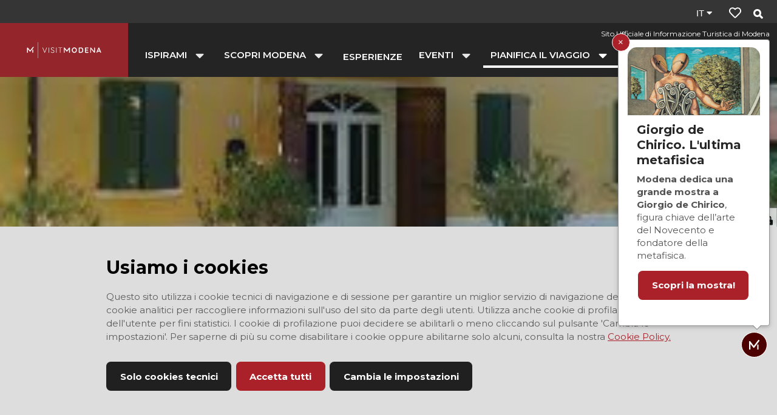

--- FILE ---
content_type: text/html; charset=utf-8
request_url: https://www.visitmodena.it/it/pianifica-il-viaggio/ospitalita/dove-dormire/bed-breakfast/b-b-il-naviglio
body_size: 59136
content:
<!doctype html>
              <html lang="en" data-reactroot=""><head><meta charSet="utf-8"/><title data-react-helmet="true">B&amp;B IL NAVIGLIO - VisitModena</title><meta data-react-helmet="true" name="description" content=""/><meta data-react-helmet="true" property="og:title" content="B&amp;B IL NAVIGLIO"/><meta data-react-helmet="true" property="og:url" content="https://www.visitmodena.it/it/pianifica-il-viaggio/dovedormire/dove-dormire/bed-breakfast/b-b-il-naviglio"/><meta data-react-helmet="true" property="og:image" content="https://www.visitmodena.it/it/pianifica-il-viaggio/dovedormire/dove-dormire/bed-breakfast/b-b-il-naviglio/@@images/0a41cc04-ac17-4cfb-b882-216fe1bf350c.jpeg"/><meta data-react-helmet="true" property="og:image:width" content="251"/><meta data-react-helmet="true" property="og:image:height" content="168"/><meta data-react-helmet="true" name="twitter:card" content="summary_large_image"/><meta data-react-helmet="true" property="og:type" content="website"/><link data-react-helmet="true" rel="icon" href="/favicon-16x16.png" sizes="16x16"/><link data-react-helmet="true" rel="icon" href="/favicon-32x32.png" sizes="32x32"/><link data-react-helmet="true" rel="icon" href="/android-chrome-192x192.png" sizes="192x192"/><script>window.env = {"RAZZLE_BIND_ADDRESS":"127.0.0.3","RAZZLE_HONEYPOT_FIELD":"nome_secondario","RAZZLE_API_PATH":"https:\u002F\u002Fwww.visitmodena.it","RAZZLE_PUBLIC_URL":"https:\u002F\u002Fwww.visitmodena.it","RAZZLE_PROXY_REWRITE_TARGET":"\u002FVirtualHostBase\u002Fhttps\u002Fwww.visitmodena.it:443\u002FPlone\u002F++api++\u002FVirtualHostRoot","RAZZLE_INTERNAL_API_PATH":"http:\u002F\u002F0.0.0.0:9090","RAZZLE_GMAPS_API_KEY":"AIzaSyB7qHclawaLnn-15MPedRq0bw0vGHjBwgM","apiPath":"https:\u002F\u002Fwww.visitmodena.it","publicURL":"https:\u002F\u002Fwww.visitmodena.it"};</script><link rel="icon" href="/favicon.ico" sizes="any"/><link rel="icon" href="/icon.svg" type="image/svg+xml"/><link rel="apple-touch-icon" sizes="180x180" href="/apple-touch-icon.png"/><link rel="manifest" href="/site.webmanifest"/><meta name="generator" content="Plone 6 - https://plone.org"/><meta name="viewport" content="width=device-width, initial-scale=1"/><meta name="apple-mobile-web-app-capable" content="yes"/><link data-chunk="client" rel="preload" as="style" href="/static/css/client.debfe547.chunk.css"/><link data-chunk="client" rel="preload" as="script" href="/static/js/runtime~client.d5222216.js"/><link data-chunk="client" rel="preload" as="script" href="/static/js/client.debfe547.chunk.js"/><link data-chunk="client" rel="stylesheet" href="/static/css/client.debfe547.chunk.css"/></head><body class="view-viewview contenttype-strutturaricettiva section-it section-pianifica-il-viaggio section-ospitalita section-dove-dormire section-bed-breakfast section-b-b-il-naviglio is-anonymous public-ui"><div role="navigation" aria-label="Toolbar" id="toolbar"></div><div id="main"><div class="skiplinks-wrapper" role="complementary" aria-label="skiplinks"><a class="skiplink" href="#cookies">Salta ai cookies</a><a class="skiplink" href="#view">Salta al contenuto</a><a class="skiplink" href="#navigation">Salta alla navigazione</a><a class="skiplink" href="#survey">Salta al banner del sondaggio</a><a class="skiplink" href="#footer">Salta al footer</a></div><div role="banner" class="ui basic segment header-wrapper"><div class="ui container no-w-margin-on-mobile"><div class="header"><div class="logo mobile hidden"><a href="/it"><img title="Visit Modena" src="/static/media/logo_primario_bianco.40307f6e.svg" alt="Visit Modena" class="ui image"/></a></div><div></div><div class="navigation-block no-w-margin-on-mobile"><div class="payoff mobile hidden">Sito Ufficiale di Informazione Turistica di Modena</div><nav class="navigation navigation-dropdownmenu" role="navigation" aria-label="Main navigation"><div><div class="hamburger-wrapper mobile tablet only"><button class="hamburger hamburger--collapse" aria-label="Apri menu" title="Apri menu" type="button"><span class="hamburger-box"><span class="hamburger-inner"></span></span></button></div><div class="ui pointing secondary stackable computer large screen widescreen only menu"><button aria-expanded="false" aria-haspopup="true" class="ui button item dropdownmenu-item"><span>ISPIRAMI</span><i aria-hidden="true" class="dropdown large icon"></i></button><div class="dropdown-menu-wrapper" aria-hidden="true" tabindex="-1" role="menu"><div class="dropdown-menu-inner"><div class="ui segment"><div class="dropdownmenu-close-button-wrapper"><button title="Chiudi il menu" class="ui mini basic icon button dropdown-close-button"><i aria-hidden="true" class="times icon"></i></button></div><div class="ui container grid"><div class="four wide column"><h2><span>ISPIRAMI</span></h2><ul><li><a href="/it/ispirami/10-visite-da-non-perdere-a-modena"><span>10 visite da non perdere a Modena</span></a></li><li><a href="/it/ispirami/10-visite-da-non-perdere-nei-dintorni"><span>10 visite da non perdere nei dintorni</span></a></li><li><a href="/it/ispirami/modena-in-un-weekend"><span>Modena in un weekend</span></a></li><li><a href="/it/ispirami/storie-1"><span>Storie</span></a></li><li><a href="/it/ispirami/modena-sui-blog-magazine-e-giornali"><span>Modena sui blog e sui giornali</span></a></li><li><a href="/it/ispirami/modena-in-tv-e-al-cinema"><span>Modena in TV e al cinema</span></a></li><li><a href="/it/ispirami/video-su-modena"><span>Video su Modena</span></a></li><li><a href="/it/ispirami/parole-di-modena"><span>Parole di Modena</span></a></li><li><a href="/it/ispirami/video-modena-ad-un-tratto"><span>Video Modena ad un tratto</span></a></li></ul></div><div class="eight wide column dropdownmenu-blocks-column"><div class="block listing stories"><div>La ricerca non ha prodotto risultati.<div class="ui inverted dimmer"><div class="content"><div class="ui small indeterminate text loader">Caricamento...</div></div></div></div></div><br/></div></div><div class="ui container dropdownmenu-footer"><a href="/it/ispirami"><span>Vai a ISPIRAMI</span><i aria-hidden="true" class="arrow right icon"></i></a></div></div></div></div><button aria-expanded="false" aria-haspopup="true" class="ui button item dropdownmenu-item"><span>Scopri MODENA</span><i aria-hidden="true" class="dropdown large icon"></i></button><div class="dropdown-menu-wrapper" aria-hidden="true" tabindex="-1" role="menu"><div class="dropdown-menu-inner"><div class="ui segment"><div class="dropdownmenu-close-button-wrapper"><button title="Chiudi il menu" class="ui mini basic icon button dropdown-close-button"><i aria-hidden="true" class="times icon"></i></button></div><div class="ui container grid"><div class="four wide column"><h2><span>SCOPRI MODENA</span></h2><ul><li><a href="/it/scopri-modena/arte-e-cultura"><span>Arte e cultura</span></a></li><li><a href="/it/scopri-modena/terra-di-motori"><span>Terra di motori</span></a></li><li><a href="/it/scopri-modena/eccellenze-gastronomiche"><span>Terra di sapori</span></a></li><li><a href="/it/scopri-modena/nel-cuore-della-musica"><span>Nel cuore della musica</span></a></li><li><a href="/it/scopri-modena/natura-sport-e-benessere"><span>Natura, sport e benessere</span></a></li><li><a href="/it/scopri-modena/scopri-il-territorio"><span>Scopri il territorio</span></a></li><li><a href="/it/scopri-modena/itinerari-e-percorsi"><span>Itinerari e percorsi</span></a></li></ul></div><div class="eight wide column dropdownmenu-blocks-column"><div class="block listing default"><div>La ricerca non ha prodotto risultati.<div class="ui inverted dimmer"><div class="content"><div class="ui small indeterminate text loader">Caricamento...</div></div></div></div></div><br/></div></div><div class="ui container dropdownmenu-footer"><a href="/it/scopri-modena"><span>Vai a SCOPRI MODENA</span><i aria-hidden="true" class="arrow right icon"></i></a></div></div></div></div><a class="item" href="/it/esperienze"><span>ESPERIENZE</span></a><button aria-expanded="false" aria-haspopup="true" class="ui button item dropdownmenu-item"><span>EVENTI</span><i aria-hidden="true" class="dropdown large icon"></i></button><div class="dropdown-menu-wrapper" aria-hidden="true" tabindex="-1" role="menu"><div class="dropdown-menu-inner"><div class="ui segment"><div class="dropdownmenu-close-button-wrapper"><button title="Chiudi il menu" class="ui mini basic icon button dropdown-close-button"><i aria-hidden="true" class="times icon"></i></button></div><div class="ui container grid"><div class="four wide column"><h2><span>Eventi</span></h2><ul><li><a href="/it/eventi/eventi-di-oggi"><span>Eventi di oggi</span></a></li><li><a href="/it/eventi/eventi-di-questo-weekend"><span>Eventi di questo weekend</span></a></li><li><a href="/it/eventi/eventi-di-questo-mese"><span>Eventi di questo mese</span></a></li><li><a href="/it/eventi/modena-citta-dei-festival"><span>Festival</span></a></li><li><a href="/it/eventi/jazz-open-modena"><span>Jazz Open Modena</span></a></li></ul></div><div class="eight wide column dropdownmenu-blocks-column"><div class="block listing default"><div>La ricerca non ha prodotto risultati.<div class="ui inverted dimmer"><div class="content"><div class="ui small indeterminate text loader">Caricamento...</div></div></div></div></div><br/></div></div><div class="ui container dropdownmenu-footer"><a href="/it/eventi"><span>SCOPRI TUTTI GLI EVENTI</span><i aria-hidden="true" class="arrow right icon"></i></a></div></div></div></div><button aria-expanded="false" aria-haspopup="true" class="ui button item dropdownmenu-item active"><span>Pianifica il viaggio</span><i aria-hidden="true" class="dropdown large icon"></i></button><div class="dropdown-menu-wrapper" aria-hidden="true" tabindex="-1" role="menu"><div class="dropdown-menu-inner"><div class="ui segment"><div class="dropdownmenu-close-button-wrapper"><button title="Chiudi il menu" class="ui mini basic icon button dropdown-close-button"><i aria-hidden="true" class="times icon"></i></button></div><div class="ui container grid"><div class="four wide column"><h2><span>PIANIFICA IL VIAGGIO</span></h2><ul><li><a href="/it/pianifica-il-viaggio/contatta-lo-iat"><span>Contattaci</span></a></li><li><a href="/it/pianifica-il-viaggio/dovedormire"><span>Dove Dormire</span></a></li><li><a href="/it/pianifica-il-viaggio/come-arrivare"><span>Come arrivare</span></a></li><li><a href="/it/pianifica-il-viaggio/muoversi-a-modena"><span>Muoversi a Modena</span></a></li><li><a href="/it/pianifica-il-viaggio/servizi-turistici"><span>Servizi turistici</span></a></li><li><a href="/it/pianifica-il-viaggio/informazioni-per-stampa-e-tv"><span>Informazioni per stampa e TV</span></a></li><li><a href="/it/pianifica-il-viaggio/informazioni-per-gruppi-organizzati"><span>Informazioni per gruppi organizzati</span></a></li><li><a href="/it/pianifica-il-viaggio/mappe-guide-e-pubblicazioni"><span>Mappe, guide e pubblicazioni</span></a></li><li><a href="/it/pianifica-il-viaggio/visitmodena-per-tutti"><span>VisitModena per tutti</span></a></li></ul></div><div class="eight wide column dropdownmenu-blocks-column"><div class="block fullImage"><div class="full-width big"><img alt="" role="presentation" src="/it/pianifica-il-viaggio/contatta-lo-iat/20180731_130458.jpg/@@images/image/leadimage" loading="lazy" class="bg" srcSet="/it/pianifica-il-viaggio/contatta-lo-iat/20180731_130458.jpg/@@images/image/preview 400w, /it/pianifica-il-viaggio/contatta-lo-iat/20180731_130458.jpg/@@images/image/large 768w, /it/pianifica-il-viaggio/contatta-lo-iat/20180731_130458.jpg/@@images/image/leadimage 1440w"/><div class="overlay-text"><div class="ui container"><div class="title">PERSONALIZZA IL TUO VIAGGIO!</div><div class="description mobile hidden">TI AIUTIAMO NOI!</div><a class="ui button buttonLink red left" href="/it/pianifica-il-viaggio/contatta-lo-iat">CONTATTA L&#x27;UFFICIO TURISTICO</a></div></div></div></div><br/></div></div><div class="ui container dropdownmenu-footer"><a aria-current="page" class="active" href="/it/pianifica-il-viaggio"><span>Vai a PIANIFICA IL VIAGGIO</span><i aria-hidden="true" class="arrow right icon"></i></a></div></div></div></div></div></div></nav><div class="logo mobile only"><a href="/it"><img title="Visit Modena" src="/static/media/logo_primario_bianco.40307f6e.svg" alt="Visit Modena" class="ui image"/></a><div class="payoff-mobile">Sito Ufficiale di Informazione Turistica di Modena</div></div><div class="right-links"><div></div><div class="navigation"><div class="ui pointing secondary menu"><div class="item whishlistItem"><div class="header-whishlist"></div></div><div class="item searchButton"><button title="Cerca"><i aria-hidden="true" class="search icon"></i></button></div></div></div></div></div></div></div></div><div class="lead-image " id="leadimage-portal" style="height:400px"><img src="/it/pianifica-il-viaggio/dovedormire/dove-dormire/bed-breakfast/b-b-il-naviglio/@@images/01b397e4-4465-45a0-a401-e195b3093709.jpeg" alt="B&amp;B IL NAVIGLIO" loading="lazy" srcSet="/it/pianifica-il-viaggio/dovedormire/dove-dormire/bed-breakfast/b-b-il-naviglio/@@images/image/preview 400w, /it/pianifica-il-viaggio/dovedormire/dove-dormire/bed-breakfast/b-b-il-naviglio/@@images/image/large 768w, /it/pianifica-il-viaggio/dovedormire/dove-dormire/bed-breakfast/b-b-il-naviglio/@@images/image/leadimage 1440w" class="ui image"/></div><div role="navigation" aria-label="Briciole di pane" class="ui basic segment breadcrumbs"><div class="ui container"><div class="ui breadcrumb"><a class="section" href="/it">Home</a><div class="divider">/</div><a class="section" href="/it/pianifica-il-viaggio">PIANIFICA IL VIAGGIO</a><div class="divider">/</div><a class="section" href="/it/pianifica-il-viaggio/dovedormire">Dove Dormire</a><div class="divider">/</div><a class="section" href="/it/pianifica-il-viaggio/dovedormire/dove-dormire">Dove dormire</a><div class="divider">/</div><a class="section" href="/it/pianifica-il-viaggio/dovedormire/dove-dormire/bed-breakfast">Bed &amp; breakfast</a><div class="divider">/</div><div class="active section">B&amp;B IL NAVIGLIO</div></div></div></div><div class="ui basic segment content-area"><main><div id="view"><div class="ui container struttura-ricettiva-view"><article id="content"><div class="ui stackable very relaxed two column grid"><div class="eight wide computer sixteen wide mobile eight wide tablet column"><header><div class="type-label"><span>Struttura ricettiva</span></div><div class="view-title with-desc with-share"><div class="share-buttons"><button type="button" class="open-share" title="condividi"><i aria-hidden="true" class="share alternate square big icon"></i></button><button title="Aggiungi ai preferiti" class="ui mini icon button add-to-whishlist"><svg xmlns="http://www.w3.org/2000/svg" viewBox="0 0 512 512" style="height:36px;width:auto;fill:currentColor" class="icon icon"><path fill="currentColor" d="M458.4 64.3C400.6 15.7 311.3 23 256 79.3 200.7 23 111.4 15.6 53.6 64.3-21.6 127.6-10.6 230.8 43 285.5l175.4 178.7c10 10.2 23.4 15.9 37.6 15.9 14.3 0 27.6-5.6 37.6-15.8L469 285.6c53.5-54.7 64.7-157.9-10.6-221.3zm-23.6 187.5L259.4 430.5c-2.4 2.4-4.4 2.4-6.8 0L77.2 251.8c-36.5-37.2-43.9-107.6 7.3-150.7 38.9-32.7 98.9-27.8 136.5 10.5l35 35.7 35-35.7c37.8-38.5 97.8-43.2 136.5-10.6 51.1 43.1 43.5 113.9 7.3 150.8z"/></svg></button></div><h1 class="documentFirstHeading">B&amp;B IL NAVIGLIO</h1><div class="documentDescription">Bed &amp; breakfast</div></div></header><section class="info-box"><div class="info-box-header">Dati di contatto</div><div class="info-box-text"><p class="info-box-icon-detail"><i aria-hidden="true" class="phone icon"></i> <span class="detail"><a href="tel:333/3897109" rel="noopener noreferrer">333/3897109</a></span></p><p class="info-box-icon-detail"><i aria-hidden="true" class="mail icon"></i><span class="detail"><a href="mailto:ilnaviglio_bastiglia@yahoo.com" rel="noopener noreferrer">ilnaviglio_bastiglia@yahoo.com</a></span></p></div></section></div><div class="four wide computer sixteen wide mobile four wide tablet column"><aside class="right-column"><section class="info-box no-bg center"><div class="info-box-header">DOVE</div><div class="map-description"><div>Modena</div>Via Borsara 31, Modena, MO</div><div class="map"><div style="width:100%;height:450px;position:relative"></div></div></section></aside></div></div><section class="images"></section></article></div></div></main></div><div id="footer" role="contentinfo" class="footer-wrapper"><div class="ui grey inverted vertical padded center aligned segment footer"><div class="ui container stackable internally celled mobile reversed tablet vertically reversed grid"><div class="three wide computer twelve wide mobile twelve wide tablet column tablet-border-bottom"><div class="ui internally celled grid loghi"><div class="middle aligned row fixed-height"><div class="column"><img title="Comune di Modena" src="/static/media/LogoComuneModena.36e46d40.png" alt="Comune di Modena" loading="lazy" class="ui image"/></div></div><div class="middle aligned row"><div class="column"><img title="Unesco - Patrimonio Mondiale" src="/static/media/logo-unesco-nuovo.4ef101b7.png" alt="Unesco - Patrimonio Mondiale" loading="lazy" class="ui image"/></div></div><div class="middle aligned row"><div class="column"></div></div><div class="middle aligned row"><div class="column"><a href="http://www.parchiemiliacentrale.it/pagina.php?id=286" target="_blank" rel="noopener noreferrer"><img title="Europark - Turismo Sostenibile nelle Aree Protette" src="/static/media/LogoEuroparc.48c11564.png" alt="Europark - Turismo Sostenibile nelle Aree Protette" loading="lazy" width="150" class="ui image"/></a></div></div><div class="middle aligned row"><div class="column"><img title="Candidatura Unesco - City of Media Arts" src="/static/media/LogoAffiancatoCity.e2942e7d.png" alt="Candidatura Unesco - City of Media Arts" loading="lazy" class="ui image"/></div></div></div></div><div class="center aligned middle aligned four wide computer twelve wide mobile twelve wide tablet column"><div class="ui internally celled grid"><div class="row padding-top"><div class="column"></div></div></div></div><div class="five wide computer twelve wide mobile twelve wide tablet column tablet-border-bottom"><div class="ui internally celled left aligned grid"><div class="row fixed-height tablet-no-border"><div class="column"><div class="label semibold"><i aria-hidden="true" class="envelope outline icon"></i> NEWSLETTER</div></div></div><div class="row padding-top tablet or lower hidden"><div class="column"><div class="label semibold"><i aria-hidden="true" class="suitcase icon"></i> MODENA BUSINESS</div></div></div></div></div></div></div><div class="ui secondary vertical padded center aligned segment footer"><div class="ui container"><div class="ui stackable three column grid"><div class="row"><div class="left aligned four wide computer twelve wide mobile twelve wide tablet column"><div class="brand"><a href="/it"><img title="Visit Modena" src="/static/media/logo_primario_bianco.40307f6e.svg" alt="Visit Modena" class="ui image"/></a><div class="infos">Sito Ufficiale di Informazione Turistica di Modena</div></div></div><div class="center aligned middle aligned four wide computer twelve wide mobile twelve wide tablet column tablet-border-bottom"></div><div class="right aligned middle aligned four wide computer twelve wide mobile twelve wide tablet column language">Lingua<!-- --> <!-- -->it</div></div></div></div></div></div><div class="Toastify"></div><button class="gdpr-privacy-show-banner" title="Mostra impostazioni cookies"><img src="/static/media/user-lock-solid.6f1c7bdf.svg" alt="Mostra impostazioni cookies"/></button><div class="fab-overlay-button"><button title="FAB - Caratteristiche, vantaggi e benefici" class="ui button"><img title="FAB - Caratteristiche, vantaggi e benefici" src="/static/media/logo-visitmodena-small.7f25d440.svg" alt="FAB - Caratteristiche, vantaggi e benefici" loading="lazy" class="ui image"/></button></div></div><div id="sidebar"></div><script charSet="UTF-8">window.__data={"router":{"location":{"pathname":"\u002Fit\u002Fpianifica-il-viaggio\u002Fospitalita\u002Fdove-dormire\u002Fbed-breakfast\u002Fb-b-il-naviglio","search":"","hash":"","state":undefined,"key":"wm3kw9","query":{}},"action":"POP"},"intl":{"defaultLocale":"en","locale":"it","messages":{"\u003Cp\u003EAdd some HTML here\u003C\u002Fp\u003E":"\u003Cp\u003EAggiungi l'HTML qui\u003Cp\u003E","Accessibility":"Accessibilità","Account Registration Completed":"Registrazione account completata","Account activation completed":"Attivazione account completata","Action":"Azione","Actions":"Azioni","Activate and deactivate":"Attiva e disattiva","Add":"Aggiungi","Add (object list)":"Aggiungi","Add Addons":"Aggiungi Add-ons","Add Content":"Aggiungi un contenuto","Add Translation…":"Aggiungi traduzione…","Add User":"Aggiungi un utente","Add a description…":"Aggiungi una descrizione…","Add block":"Aggiungi blocco","Add block…":"Aggiungi un blocco…","Add criteria":"Aggiungi un criterio","Add date":"Aggiungi una data","Add field":"Aggiungi campo","Add fieldset":"Aggiungi un nuovo insieme di campi","Add group":"Aggiungi un gruppo","Add new content type":"Aggiungi un nuovo tipo di contenuto","Add new group":"Aggiungi un nuovo gruppo","Add new user":"Aggiungi nuovo utente","Add to Groups":"Aggiungi ai gruppi","Add vocabulary term":"Aggiungi termine","Add {type}":"Aggiungi {type}","Add-on Configuration":"","Add-ons Settings":"Impostazioni Add-ons","Additional date":"Data aggiuntiva","Alignment":"Allinea","All":"Tutti","Alphabetically":"Alfabeticamente","Alt text":"Testo alternativo","Alt text hint":"Lascia vuoto se l'immagine è decorativa.","Alt text hint link text":"Descrivi lo scopo dell'immagine.","Apply working copy":"Applica la copia di lavoro","Are you sure you want to delete this field?":"Sicuro di voler eliminare questo campo?","Are you sure you want to delete this fieldset including all fields?":"Sicuro di voler eliminare questo insieme di campi compresi tutti i campi contenuti?","Ascending":"Crescente","Available":"Disponibile","Back":"Indietro","Background color":"Colore di sfondo","Base":"Base","Base search query":"Ricerca iniziale","Block":"Blocco","Both email address and password are case sensitive, check that caps lock is not enabled.":"E-mail e password distinguono entrambi le maiuscole dalle minuscole, verifica di non avere il Blocco maiuscole attivato.","Breadcrumbs":"Briciole di pane","Browse":"Sfoglia","Browse the site, drop an image, or type an URL":"Cerca nel sito, trascina un'immagine o inserisci un URL","By default, permissions from the container of this item are inherited. If you disable this, only the explicitly defined sharing permissions will be valid. In the overview, the symbol {inherited} indicates an inherited value. Similarly, the symbol {global} indicates a global role, which is managed by the site administrator.":"Di norma, i permessi di questo elemento vengono ereditati dal contenitore. Se disabiliti questa opzione, verranno considerati solo i permessi di condivisione definiti esplicitamente. Nel sommario, il simbolo {inherited} indica una impostazione ereditata. Analogamente, il simbolo {global} indica un ruolo globale, che è gestito dall'amministratore del sito","Cache Name":"Nome della cache","Can not edit Layout for \u003Cstrong\u003E{type}\u003C\u002Fstrong\u003E content-type as it doesn't have support for \u003Cstrong\u003EVolto Blocks\u003C\u002Fstrong\u003E enabled":"Non è possibile modificare il Layout per il tipo \u003Cstrong\u003E{type}\u003C\u002Fstrong\u003E poichè non ha abilitato il supporto per i \u003Cstrong\u003Eblocchi\u003C\u002Fstrong\u003E","Can not edit Layout for \u003Cstrong\u003E{type}\u003C\u002Fstrong\u003E content-type as the \u003Cstrong\u003EBlocks behavior\u003C\u002Fstrong\u003E is enabled and \u003Cstrong\u003Eread-only\u003C\u002Fstrong\u003E":"Non è possibile modificare il Layout per il tipo \u003Cstrong\u003E{type}\u003C\u002Fstrong\u003E poichè il \u003Cstrong\u003EBlocks behavior\u003C\u002Fstrong\u003E è abilitato ma in \u003Cstrong\u003Esola lettura\u003C\u002Fstrong\u003E","Cancel":"Annulla","Cell":"Cella","Center":"Centrato","Change Note":"Cambia Nota","Change Password":"Cambia Password","Change State":"Cambia Stato","Change workflow state recursively":"Cambia stato di workflow ricorsivamente","Changes applied.":"Modifiche applicate.","Changes saved":"Modifiche salvate","Changes saved.":"Modifiche salvate.","Checkbox":"Checkbox","Choices":"Scelta multipla","Choose Image":"Seleziona un'immagine","Choose Target":"Seleziona la destinazione","Choose a file":"Scegli un file","Clear":"Cancella","Clear filters":"Azzera filtri","Click to download full sized image":"Clicca per scaricare l'immagine in dimensione originale","Close":"Chiudi","Close menu":"Chiudi menu","Code":"Codice","Collapse item":"Collassa elemento","Collection":"Collezione","Color":"Colore","Comment":"Commento","Commenter":"Autore","Comments":"Commenti","Compare":"Confronta","Confirm password":"Conferma password","Connection refused":"Connessione rifiutata","Contact":"Contatti","Contact form":"Form di contatto","Contained items":"Elementi contenuti","Content":"","Content type created":"Il tipo di contenuto è stato creato","Content type deleted":"Il tipo di contenuto è stato eliminato","Contents":"Contenuti","Controls":"Controlli","Copy":"Copia","Copy blocks":"Copia blocchi","Copyright":"Copyright","Copyright statement or other rights information on this item.":"Informazioni sul copyright o su altri diritti dell'elemento.","Create working copy":"Crea copia di lavoro","Created by {creator} on {date}":"Creato da {creator} il {date}","Created on":"Creato il","Creator":"Autore","Creators":"Autori","Criteria":"Criteri","Current filters applied":"Filtri attualmente applicati","Current password":"Password corrente","Cut":"Taglia","Cut blocks":"Taglia blocchi","Daily":"Giornaliera","Database Information":"Informazioni sul database","Database Location":"Posizione del database","Database Size":"Dimensione del database","Database main":"Database principale","Date":"Data","Date (newest first)":"Data (prima i più recenti)","Default":"Default","Delete":"Elimina","Delete Group":"Elimina gruppo","Delete Type":"Rimuovi tipo di contenuto","Delete User":"Elimina utente","Delete blocks":"Elimina blocchi","Delete col":"Elimina colonna","Delete row":"Elimina riga","Depth":"Profondità di ricerca","Descending":"Decrescente","Description":"Descrizione","Diff":"Diff","Difference between revision {one} and {two} of {title}":"Differenze tra la revisione {one} e {two} di {title}","Distributed under the {license}.":"Distribuito sotto {license}","Divide each row into separate cells":"Dividi ogni fila in celle separate","Do you really want to delete the following items?":"Vuoi veramente eliminare i seguenti elementi?","Do you really want to delete the group {groupname}?":"Vuoi veramente eliminare il gruppo {groupname}?","Do you really want to delete the type {typename}?":"Vuoi veramente eliminare il tipo di contenuto {typename}?","Do you really want to delete the user {username}?":"Vuoi veramente eliminare l'utente {username}?","Do you really want to delete this item?":"Vuoi veramente eliminare questo elemento?","Document":"","Download Event":"","Drag and drop files from your computer onto this area or click the “Browse” button.":"Trascina in quest'area i file dal tuo computer o clicca su “Sfoglia”.","Drop file here to replace the existing file":"Rilascia un file qui per sostituire quello esistente","Drop file here to upload a new file":"Rilascia un file qui per caricare un nuovo file","Drop files here ...":"Rilascia file qui...","E-mail":"E-mail","E-mail addresses do not match.":"Gli indirizzi e-mail non corrispondono","Edit":"Modifica","Edit comment":"Modifica commento","Edit field":"Modifica campo","Edit fieldset":"Modifica insieme di campi","Edit recurrence":"Modifica le regole","Edit values":"Modifica i valori","Edit {title}":"Modifica {title}","Email":"Email","Email sent":"Email inviata","Embed code error, please follow the instructions and try again.":"Errore del codice incorporato, per favore segui le istruzioni e riprova.","Embeded Google Maps":"Google Maps incorporata","Empty object list":"Lista di oggetti vuota","Enable editable Blocks":"Abilita i blocchi editabili","End Date":"Data di fine","Enter URL or select an item":"Inserisci un URL o seleziona un elemento","Enter a username above to search or click 'Show All'":"Inserisci uno username da ricercare, oppure clicca su 'Vedi tutto'","Enter an email address. This will be your login name. We respect your privacy, and will not give the address away to any third parties or expose it anywhere.":"Inserisci un indirizzo e-mail. Esso sarà il tuo nome utente. Rispettiamo la tua privacy: non daremo l'indirizzo a terzi, né verrà esposto nel portale.","Enter full name, e.g. John Smith.":"Inserisci il tuo nome completo, ad esempio Mario Rossi.","Enter map Embed Code":"Inserisci il codice di incorporamento della mappa","Enter your current password.":"Inserisci la tua password attuale.","Enter your email for verification.":"","Enter your new password. Minimum 5 characters.":"Inserisci la tua nuova password. Minimo 5 caratteri.","Enter your username for verification.":"","Error":"Errore","Exclude from navigation":"Escludi dalla navigazione","Exclude this occurence":"Escludi questa data","Excluded from navigation":"Escluso dalla navigazione","Expand sidebar":"Espandi la sidebar","Expiration Date":"Data di scadenza","Expiration date":"Data di scadenza","Expired":"Scaduto","External URL":"URL esterno","Facet":"Filtro","Facet widget":"Widget dei filtri","Facets":"Filtri","Facets on left side":"Filtri nel lato sinistro","Facets on right side":"Filtri nel lato destro","Facets on top":"Filtri in alto","Field":"Campo","File":"File","File size":"Dimensione del file","Filename":"Nome del file","Filter…":"Filtra…","First":"Primo","Fixed width table cells":"Celle della tabella a larghezza fissata","Fold":"Chiudi","Folder":"Cartella","Forbidden":"Proibito","Fourth":"Quarto","From":"Da","Full":"A tutta larghezza","Full Name":"Nome completo","Fullname":"Nome completo","GNU GPL license":"licenza GNU GPL","General":"","Global role":"Ruolo globale","Google Maps Embedded Block":"Blocco Google Maps incorporata","Group":"Gruppo","Group created":"Gruppo creato","Group roles updated":"Ruoli del gruppo aggiornati","Groupname":"Nome del gruppo","Groups":"Gruppi","Groups are logical collections of users, such as departments and business units. Groups are not directly related to permissions on a global level, you normally use Roles for that - and let certain Groups have a particular role. The symbol{plone_svg}indicates a role inherited from membership in another group.":"I gruppi sono raggruppamenti di utenti, come dipartimenti e unità organizzative. I gruppi non sono direttamente collegati a permessi a livello globale, per quello usiamo i ruoli e applichiamo specifici ruoli a certi gruppi. Il simbolo {plong_svg} indica che un ruolo è ereditato dall'appartenenza ad un gruppo.","Header cell":"Cella d'intestazione","Headline":"Intestazione","Hidden facets will still filter the results if proper parameters are passed in URLs":"I filtri nascosti filtreranno comunque i risultati se saranno passati parametri adeguati nell'URL","Hide Replies":"Nascondi risposte","Hide facet?":"Nascondi il filtro","History":"Cronologia","History Version Number":"Numero di versione della cronologia","History of {title}":"Cronologia di {title}","Home":"Home","Home page":"Pagina personale","ID":"ID","If selected, this item will not appear in the navigation tree":"Se attivi l'opzione, questo elemento non apparirà nell'albero di navigazione del sito.","If this date is in the future, the content will not show up in listings and searches until this date.":"Se questa data è in futuro, il contenuto non verrà mostrato negli elenchi e nelle ricerche fino a questa data.","If you are certain this user has abandoned the object, you may unlock the object. You will then be able to edit it.":"Se sei sicuro che questo utente ha chiuso l'oggetto, puoi sbloccarlo. Sarai successivamente in grado di modificarlo.","If you are certain you have the correct web address but are encountering an error, please contact the {site_admin}.":"Se sei sicuro di aver inserito l'indirizzo corretto ma ottieni comunque un errore, contatta l' {site_admin}.","Image":"Immagine","Image gallery":"Galleria di immagini","Image size":"","Include this occurence":"Includi questa data","Info":"Info","Inherit permissions from higher levels":"Eredita i permessi dai livelli superiori","Inherited value":"Valore ereditato","Insert col after":"Inserisci colonna dopo","Insert col before":"Inserisci colonna prima","Insert row after":"Inserisci riga sotto","Insert row before":"Inserisci riga sopra","Install":"Installa","Installed":"Installato","Installed version":"Versione installata","Interval Daily":"giorni","Interval Monthly":"mesi","Interval Weekly":"settimane","Interval Yearly":"anni","Item batch size":"Numero di risultati per pagina","Item succesfully moved.":"Elemento spostato correttamente.","Item(s) copied.":"Elemento\u002Fi copiato\u002Fi.","Item(s) cut.":"Elemento\u002Fi tagliato\u002Fi.","Item(s) has been updated.":"Elemento\u002Fi aggiornati.","Item(s) pasted.":"Elemento\u002Fi incollato\u002Fi.","Item(s) state has been updated.":"Stato\u002Fi aggiornato\u002Fi","Items":"Elementi","Items must be unique.":"Gli elementi devono essere unici.","Label":"Etichetta","Language":"Lingua","Language independent field.":"Campo indipendete dalla lingua","Large":"","Last":"Ultimo","Last comment date":"Data ultimo commento","Last modified":"Ultima modifica","Latest version":"Ultima versione","Layout":"Layout","Lead Image":"Immagine di testata","Left":"Sinistra","Link":"Link","Link more":"Link ad altro","Link title":"Titolo","Link to":"Destinazione","Link translation for":"Collega traduzione per","Listing":"Elenco","Load more":"Carica altro","Loading":"Caricamento","Location":"Luogo","Log In":"Log In","Log in":"Log in","Login":"Login","Login Failed":"Accesso fallito","Login Name":"Nome utente","Logout":"Logout","Made by {creator} on {date}. This is not a working copy anymore, but the main content.":"Creato da {creator} il {date}. Questa non è più una copia di lavoro, ma il contenuto principale.","Make the table compact":"Rendi la tabella compatta","Manage Translations":"Gestisci traduzioni","Manage translations for {title}":"Gestisci le traduzioni per {title}","Maps":"","Maps URL":"URL di Maps","Maximum length is {len}.":"La lunghezza massima è {len}.","Maximum value is {len}.":"Il valore massimo è {len}.","Medium":"","Message":"Messaggio","Minimum length is {len}.":"La lunghezza minima è {len}","Minimum value is {len}.":"Il valore minimo è {len}.","Moderate Comments":"Modera i commenti","Moderate comments":"Moderazione dei commenti","Monday and Friday":"lunedi e venerdì","Month day":"Giorno","Monthly":"Mensile","More":"Altro","Move to bottom of folder":"Sposta in fondo alla cartella","Move to top of folder":"Sposta in cima alla cartella","Multiple choices?":"Scelta multipla","My email is":"","My username is":"Il mio nome utente è","Name":"Nome","Navigate back":"Torna indietro","Navigation":"Navigazione","New password":"Nuova password","News Item":"","No":"No","No addons found":"Nesssun addon trovato","No image selected":"Nessuna immagine selezionata","No image set in Lead Image content field":"Nessuna immagine impostata come Immagine di testata","No image set in image content field":"Nessuna immagine impostata","No items found in this container.":"Nessun elemento trovato in questo contenitore.","No items selected":"Nessun elemento selezionato","No map selected":"Nessuna mappa selezionata","No occurences set":"Nessuna ricorrenza impostata","No options":"Nessuna opzione","No results found":"Nessun risultato trovato","No results found.":"La ricerca non ha prodotto risultati.","No selection":"Nessun elemento selezionato","No uninstall profile":"Nessun profilo di disinstallazione","No value":"Nessuno","No video selected":"Nessun video selezionato","No workflow":"Nessun flusso","None":"Nessuno","Note that roles set here apply directly to a user. The symbol{plone_svg}indicates a role inherited from membership in a group.":"Tieni presente che i ruoli qui impostati si applicano direttamente a un utente. Il simbolo {plone_svg} indica un ruolo ereditato dall'appartenenza a un gruppo.","Number of active objects":"Numero degli oggetti attivi","Object Size":"Dimensioni dell'oggetto","Occurences":"occorrenze","Ok":"Ok","Only lowercase letters (a-z) without accents, numbers (0-9), and the two characters \"-\" and \"_\" are allowed.":"Solo lettere minuscole (a-z) senza accenti, numeri (0-9), e i due caratteri '-' e '_' sono ammesssi","Open in a new tab":"Apri in un nuovo tab","Open menu":"Apri menu","Open object browser":"Apri object browser","Origin":"Origine","Page":"Pagina","Parent fieldset":"Fieldset genitore","Password":"Password","Password reset":"Recupera password","Passwords do not match.":"Le password non corrispondono.","Paste":"Incolla","Paste blocks":"Incolla blocchi","Permissions have been updated successfully":"I permesso sono stati aggiornati con successo","Permissions updated":"Permessi aggiornati","Personal Information":"Informazioni Personali","Personal Preferences":"Preferenze Personali","Personal tools":"Strumenti","Persons responsible for creating the content of this item. Please enter a list of user names, one per line. The principal creator should come first.":"Persone responsabili della creazione del contenuto di questo elemento. Inserisci un elenco di nomi, uno per riga. L'autore principale dovrebbe essere messo al primo posto.","Please enter a valid URL by deleting the block and adding a new video block.":"","Please enter the Embed Code provided by Google Maps -\u003E Share -\u003E Embed map. It should contain the \u003Ciframe\u003E code on it.":"Per favore inserisci il codice di incorporamento fornito da Google Maps. Per incorporare la mappa di un luogo clicca su 'Condividi' -\u003E 'Incorporare una mappa' -\u003E 'Copia HTML'. Se invece vuoi incorporare una mappa con MyMaps clicca su 'Incorpora nel mio sito' -\u003E 'Copia HTML'. Deve contenere un \u003Ciframe\u003E.","Please fill out the form below to set your password.":"Completa il seguente modulo per reimpostare la tua password.","Plone Foundation":"Plone Foundation","Plone Site":"Sito Plone","Plone{reg} Open Source CMS\u002FWCM":"Plone{reg} Open Source CMS\u002FWCM","Portrait":"Ritratto","Possible values":"Valori possibili","Powered by Plone & Python":"Realizzato con Plone &amp; Python","Preferences":"Preferenze","Prettify your code":"Formatta il codice","Preview":"Anteprima","Preview Image URL":"URL dell'immagine di anteprima","Profile":"Profilo","Properties":"Proprietà","Publication date":"Data di pubblicazione","Publishing Date":"Data di pubblicazione","Query":"Query","Re-enter the password. Make sure the passwords are identical.":"Reinserisci la password. Assicurati che le password siano identiche.","Read More…":"Leggi il resto…","Rearrange items by…":"Riordina elementi per…","Recurrence ends":"Termina","Recurrence ends after":"dopo","Recurrence ends on":"il","Redo":"Ripeti","Reduce complexity":"Riduci complessità","Register":"Registrati","Registration form":"Form di iscrizione","Relevance":"Rilevanza","Remove item":"Rimuovi elemento","Remove recurrence":"Rimuovi","Remove term":"Rimuovi termine","Remove working copy":"Rimuovi copia di lavoro","Rename":"Rinomina","Rename Items Loading Message":"Aggiornando gli elementi...","Rename items":"Rinomina elementi","Repeat":"Tipo di ricorrenza","Repeat every":"Ogni","Repeat on":"Ripeti ogni","Replace existing file":"Sostituisci file esistente","Reply":"Rispondi","Required":"Obbligatorio","Required input is missing.":"Un campo richiesto è mancante.","Reset term title":"Reimposta titolo del termine","Results limit":"Numero massimo di risultati ","Results preview":"Anteprima dei risultati","Results template":"Template dei risultati","Reversed order":"Ordine inverso","Revert to this revision":"Ripristina questa versione","Review state":"Stato del workflow","Richtext":"Testo formattato","Right":"Destra","Rights":"Diritti","Roles":"Ruoli","Root":"Radice","Save":"Salva","Save recurrence":"Salva la ricorrenza","Schema":"Schema","Schema updates":"Aggiornamenti dello schema","Search":"Cerca","Search SVG":"Cerca","Search Site":"Cerca nel sito","Search block":"Blocco di ricerca","Search button label":"Etichetta del bottone di ricerca","Search content":"Cerca contenuto","Search for user or group":"Ricerca per nome utente o gruppo","Search group…":"Cerca gruppo…","Search input label":"Etichetta del campo di ricerca","Search results":"Risultati della ricerca","Search results for {term}":"Risultati per {term}","Search users…":"Cerca utenti…","Searched for":"Hai cercato","Second":"Secondo","Section title":"Titolo della sezione","Select":"Seleziona","Select a date to add to recurrence":"Seleziona una data da aggiungere alla ricorrenza","Select columns to show":"Seleziona le colonne da mostrare","Select the transition to be used for modifying the items state.":"Seleziona la transizione da effettuare per cambiare lo stato del contenuto.","Selected dates":"Date selezionate","Selected items":"Elementi selezionati","Selected items - x of y":"su","Selection":"Selezione","Select…":"Seleziona un valore…","Send":"Invia","Set my password":"Imposta la password","Set your password":"Specifica la tua password","Settings":"Impostazioni","Sharing":"Condivisione","Sharing for {title}":"Condivisioni di {title}","Short Name":"Nome Breve","Short name":"Nome breve","Show":"Mostra","Show All":"Mostra tutti","Show Replies":"Mostra risposte","Show item":"Mostra elemento","Show search button?":"Mostrare il bottone di ricerca?","Show search input?":"Mostrare il campo di ricerca?","Show sorting?":"Mostrare l'ordinamento?","Shrink sidebar":"Riduci la sidebar","Shrink toolbar":"Riduci la toolbar","Sign in to start session":"Accedi per iniziare la sessione","Site":"Sito","Site Administration":"Amministratore del sito","Site Map":"Mappa del sito","Site Setup":"Configurazione del sito","Sitemap":"Mappa del sito","Size: {size}":"Dimensione: {size}","Small":"","Sorry, something went wrong with your request":"Spiacente, qualcosa è andato storto","Sort By:":"Ordina per:","Sort on":"Ordina per","Sort on label":"Etichetta dell'ordinamento","Sort on options":"Opzioni di ordinamento","Source":"","Specify a youtube video or playlist url":"Specifica l'URL di un video o una playlist di YouTube","Split":"Dividi","Start Date":"Data di inizio","Start of the recurrence":"Inizio della ricorrenza","Start password reset":"Rinnova la password","State":"Stato","Stop compare":"Interrompi il confronto","String":"Stringa","Stripe alternate rows with color":"Colore delle righe alternato","Styling":"","Subject":"Oggetto","Success":"Successo","Summary":"Sommario","Switch to":"Vai a","Table":"Tabella","Table of Contents":"Indice dei contenuti","Tags":"Categorie","Tags to add":"Categorie da aggiungere","Tags to remove":"Categorie da rimuovere","Target memory size per cache in bytes":"Dimensionei target della memoria per cache in byte","Target number of objects in memory per cache":"Numero target di oggetti in memoria per cache","Text":"Testo","Thank you.":"Grazie.","The Database Manager allow you to view database status information":"Il Database Manager ti permette di vedere le informazioni di stato del database","The URL for your external home page, if you have one.":"L'indirizzo della tua pagina personale esterna, se ne hai una.","The backend is not responding, please check if you have started Plone, check your project's configuration object apiPath (or if you are using the internal proxy, devProxyToApiPath) or the RAZZLE_API_PATH Volto's environment variable.":"Il backend non sta rispondendo, verifica di avere avviato Plone, controlla la configurazione di apiPath nel tuo progetto (o se stai usando un proxy interno, devProxyToApiPath) oppure la variabile RAZZLE_API_PATH nell'ambiente di Volto.","The backend is responding, but the CORS headers are not configured properly and the browser has denied the access to the backend resources.":"Il backend sta rispondendo, ma i CORS headers non sono adeguatamente configurati e il browser ha negato l'accesso alle risorse del backend.","The backend server of your website is not answering, we apologize for the inconvenience. Please try to re-load the page and try again. If the problem persists please contact the site administrators.":"Il server di backend del tuo sito web non risponde, ci scusiamo per l'inconveniente. Prova a ricaricare la pagina e riprova. Se il problema persiste, contattare gli amministratori del sito.","The button presence disables the live search, the query is issued when you press ENTER":"La presenza del bottone disabilita la ricerca al volo, la ricerca verrà effettuata premendo Invio","The item could not be deleted.":"L'elemento non può essere eliminato.","The link address is:":"L'indirizzo del collegamento è:","The registration process has been successful. Please check your e-mail inbox for information on how activate your account.":"La registrazione è avvenuta correttamente. Per favore controlla la tua casella di posta per informazioni su come attivare il tuo account.","The user portrait\u002Favatar":"L'avatar\u002Fritratto utente","The working copy was discarded":"La copia di lavoro è stata scartata","The {plonecms} is {copyright} 2000-{current_year} by the {plonefoundation} and friends.":"{plonecms} è {copyright} 2000-{current_year} della {plonefoundation} ed amici.","There is a configuration problem on the backend":"C'è un problema di configurazione sul backend","There were some errors":"Si sono verificati degli errori","There were some errors.":"Si sono verificati degli errori.","Third":"Terzo","This has an ongoing working copy in {title}":"Questa è una copia di lavoro in corso di {title}","This is a reserved name and can't be used":"Questo è un nome riservato, e non può essere utilizzato","This is a working copy of {title}":"Questa è una copia di lavoro di {title}","This item was locked by {creator} on {date}":"Questo contenuto è stato bloccato da {creator} il {date}","This name will be displayed in the URL.":"Questo nome verrà mostrato nell'URL.","This page does not seem to exist…":"Questa pagina non esiste…","Time":"Ora","Title":"Titolo","Total active and non-active objects":"Totale degli oggetti attivi e non attivi","Total comments":"Totale dei commenti","Total number of objects in each cache":"Numero totale degli oggetti in ogni cache","Total number of objects in memory from all caches":"Numero totale degli oggetti di tutte le cache","Total number of objects in the database":"Numero totale di oggetti nel database","Translate to {lang}":"Traduci in {lang}","Translation linked":"Traduzioni collegate","Translation linking removed":"Rimosso il collegamento delle traduzioni","Type":"Tipo","Type a Video (YouTube, Vimeo or mp4) URL":"Digita l'URL di un Video (YouTube, Vimeo or mp4)","Type text...":"Digita il testo...","Type text…":"Inserisci il testo..","Type the title…":"Inserisci il titolo..","UID":"UID","Unauthorized":"Non autorizzato","Undo":"Annulla","Unfold":"Apri","Unified":"Unificato","Uninstall":"Disinstalla","Unknown Block":"Blocco sconosciuto","Unlink translation for":"Scollega traduzione per","Unlock":"Sblocca","Update":"Aggiorna","Update installed addons":"Aggiorna gli addons installati","Update installed addons:":"Aggiorna gli addons installati:","Updates available":"Aggiornamenti disponibili","Upload":"Carica","Upload a lead image in the 'Lead Image' content field.":"Carica un'Immagine di testata nel campo del contenuto.","Upload a new image":"Carica una nuova immagine","Upload files":"Carica file","Uploading files":"Caricamento dei files","Uploading image":"Caricamento dell'immagine","Used for programmatic access to the fieldset.":"Usato per l'accesso programmatico al set di campi.","User":"Utente","User created":"Utente creato","User name":"Nome utente","User roles updated":"Ruoli utente aggiornati","Username":"Username","Users":"Utenti","Users and Groups":"Utenti e gruppi","Variation":"Variazione","Version Overview":"Panoramica delle versioni","Video":"Video","Video URL":"URL del video","View":"Visualizza","View changes":"Mostra le modifiche","View this revision":"Mostra questa revisione","View working copy":"Vedi copia di lavoro","Viewmode":"Vista","Vocabulary term":"Termine del vocabolario","Vocabulary term title":"Titolo del termine del vocabolario","Vocabulary terms":"Termini del vocabolario","Warning Regarding debug mode":"Avviso relativo alla modalità di debug","We apologize for the inconvenience, but the backend of the site you are accessing is not available right now. Please, try again later.":"Ci scusiamo per l'inconveniente, ma il backend del sito a cui stai cercando di accedere non è disponibile al momento. Ti preghiamo di riprovare più tardi.","We apologize for the inconvenience, but the page you were trying to access is not at this address. You can use the links below to help you find what you are looking for.":"Ci scusiamo per l'inconveniente, la pagina cui stai provando ad accedere non esiste a questo indirizzo.","We apologize for the inconvenience, but you don't have permissions on this resource.":"Ci scusiamo per l'inconveniente, ma non hai i permessi per questa risorsa.","We will use this address if you need to recover your password":"Useremo questo indirizzo email nel caso dovessi recuperare la tua password","Weeek day of month":"Il","Weekday":"giorno feriale (lunedì-venerdì)","Weekly":"Settimanale","What":"Cosa","When":"Quando","When this date is reached, the content will nolonger be visible in listings and searches.":"Quando questa data sarà raggiunta, il contenuto non sarà più visibile negli elenchi e nelle ricerche.","Who":"Chi","Wide":"","Workflow Change Loading Message":"Aggiornando gli stati...","Workflow updated.":"Workflow aggiornato.","Yearly":"Annuale","Yes":"Si","You are trying to access a protected resource, please {login} first.":"Stai provando ad accedere ad una risorsa protetta, per favore fai prima il {login}.","You are using an outdated browser":"Stai usando un browser obsoleto","You can add a comment by filling out the form below. Plain text formatting.":"Puoi aggiungere un commento compilando la form sotto. Utilizza il testo semplice.","You can control who can view and edit your item using the list below.":"Puoi controllare chi può visualizzare e modificare l'elemento usando l'elenco che segue.","You can view the difference of the revisions below.":"Puoi visualizzare la differenza delle revisioni qui sotto.","You can view the history of your item below.":"Puoi visualizzare la cronologia del tuo articolo qui sotto.","You can't paste this content here":"Non puoi incollare questo contenuto qui.","Your email is required for reset your password.":"","Your location - either city and country - or in a company setting, where your office is located.":"La località in cui vivi (paese e città) oppure, in ambito aziendale, il luogo in cui si trova il tuo ufficio.","Your password has been set successfully. You may now {link} with your new password.":"La tua password è stata reimpostata correttamente. Ora puoi {link} usando la nuova password.","Your preferred language":"La tua lingua preferita.","Your usernaame is required for reset your password.":"","box_forgot_password_option":"Hai dimenticato la tua password?","common":"Comuni","compare_to":"Confronta con","delete":"Rimuovi","deprecated_browser_notice_message":"Stai usando {browsername} {browserversion} che è stato deprecato dal suo fornitore. Questo significa che non riceverà aggiornamenti di sicurezza e che non supporterà le attuali funzionalità del web moderno, danneggiando l'esperienza utente. Esegui l'upgrade a un browser moderno.","description":"Descrizione","description_lost_password":"Per ragioni di sicurezza, le password vengono memorizzate in forma crittata e non è quindi possibile spedirtela. Se desideri reimpostare la tua password, completa il modulo sottostante: ti verranno spedite ulteriori istruzioni per completare il processo all'indirizzo e-mail che hai specificato all'iscrizione.","description_sent_password":"La istruzioni per reimpostare la tua password sono state inviate. Dovrebbero arrivare a breve nella tua casella di posta. Una volta ricevuto il messaggio, visita l'indirizzo indicato per reimpostare la password.","draft":"Bozza","email":"email","event_alldates":"Tutte le date","event_attendees":"Partecipanti","event_contactname":"Nome del contatto","event_contactphone":"Telefono del contatto","event_website":"Sito web","event_what":"Cosa","event_when":"Quando","event_where":"Dove","heading_sent_password":"Richiesta di conferma reimpostazione password spedita","hero":"Hero","html":"HTML","image":"Immagine","integer":"intero","intranet":"Pubbliato internamente","label_my_email_is":"","label_my_username_is":"Il mio nome utente è","leadimage":"Immagine di testata","listing":"Elenco","loading":"Caricamento...","log in":"log in","maps":"Mappa","maxLength":"Lunghezza massima","maximum":"Fine del range (valore stesso incluso)","media":"media","minLength":"Lunghezza minima","minimum":"Inizio del range","mostUsed":"Più usati","no":"No","no workflow state":"Nessun stato di workflow","number":"numero","of the month":"del mese","or try a different page.":"oppure prova una pagina diversa.","others":"altre","private":"Privato","published":"Pubblicato","querystring-widget-select":"Seleziona…","results found":"risultati trovati","return to the site root":"ritorna alla radice del sito","rrule_and":"e","rrule_approximate":"(approssimativamente)","rrule_at":"alle","rrule_dateFormat":"[day] [month] [year]","rrule_day":"giorno","rrule_days":"giorni","rrule_every":"ogni","rrule_for":"per","rrule_hour":"ora","rrule_hours":"ore","rrule_in":"nel","rrule_last":"ultimo","rrule_minutes":"minuti","rrule_month":"mese","rrule_months":"mesi","rrule_nd":"secondo","rrule_on":"il","rrule_on the":"nel","rrule_or":"oppure","rrule_rd":"terzo","rrule_st":"primo","rrule_th":"*","rrule_the":"il","rrule_time":"volta","rrule_times":"volte","rrule_until":"fino al","rrule_week":"settimana","rrule_weekday":"giorno","rrule_weekdays":"giorni","rrule_weeks":"settimane","rrule_year":"anno","rrule_years":"anni","skiplink-footer":"Salta al footer","skiplink-main-content":"Salta al contenuto","skiplink-navigation":"Salta alla navigazione","sort":"ordina","table":"Tabella","text":"Testo","title":"Titolo","toc":"Indice dei contenuti","url":"Il testo inserito deve essere un url valido (www.qualcosa.com oppure http(s):\u002F\u002Fwww.qualcosa.com)","user avatar":"Avatar dell'utente","video":"Video","visit_external_website":"Visita il sito web","yes":"Sì","{count, plural, one {Upload {count} file} other {Upload {count} files}}":"{count, plural, one {Carica {count} file} other {Carica {count} file}}","{count} selected":"{count} selezionati.","{id} Content Type":"{id} Tipo di Contenuto","{id} Schema":"{id} Schema","{title} copied.":"{title} copiato.","{title} cut.":"{title} tagliato.","{title} has been deleted.":"{title} è stato eliminato.","Accordion":"Accordion","Accordion Title size":"Dimensione del titolo","Accordion theme":"Tema della accordion","Allow multiple panels open at a time":"Consente di avere più pannelli aperti contemporaneamente","Collapsed by default":"Collassati di default","Friendly name":"Titolo dell'elemento","Non exclusive":"Non esclusivo","Options":"Opzioni","Primary":"Primario","Secondary":"Secondario","Tertiary":"Terziario","Theme":"Tema","Title Icon on the right":"Mostra l'icona sulla destra","Title size":"Dimensione del titolo","Map":"Mappa","categories":"Categorie","frontendtype":"","latitude":"Latitudine","longitude":"Longitudine","mode":"Modalità","zoom":"Zoom","volto-gdpr-privacy-acceptAllCookies":"Accetta tutti","volto-gdpr-privacy-acceptSettings":"Salva le mie preferenze","volto-gdpr-privacy-acceptTechnicalCookies":"Solo cookies tecnici","volto-gdpr-privacy-buttonShowLabel":"Mostra impostazioni cookies","volto-gdpr-privacy-changeSettings":"Cambia le impostazioni","volto-gdpr-privacy-close":"Accetta solo i cookies tecnici e chiudi","volto-gdpr-privacy-conditional-embed-accept-message":"{enable_cookie_button}, oppure {manage_preferences_button}.","volto-gdpr-privacy-conditional-embed-default-description":"Per visualizzare questo contenuto, devi accettare i cookie {cookie_type}.","volto-gdpr-privacy-conditional-embed-generic-cookie-link":"gestisci le tue preferenze sui cookie","volto-gdpr-privacy-conditional-embed-specific-cookie-link":"Abilita i cookie di {cookie_type}","volto-gdpr-privacy-disabled":"Disabilitati","volto-gdpr-privacy-enabled":"Abilitati","dropdownmenu-add-rootpath":"Aggiungi radice di navigazione","dropdownmenu-additionalClasses":"Classi aggiuntive","dropdownmenu-additionalClassesDescription":"Classi aggiuntive per l'elemento per applicare stili specifici, in base al layout del sito.","dropdownmenu-addmenuitem":"Aggiungi voce di menu","dropdownmenu-blocks":"Blocchi","dropdownmenu-blocks-description":"Aggiungi i blocchi che verranno mostrati nel megamenu","dropdownmenu-clickableNavigationRoots":"Rendi cliccabili le radici di navigazione","dropdownmenu-close-menu-button":"Chiudi il menu","dropdownmenu-delete-button":"Elimina il menu","dropdownmenu-delete-menupath":"Elimina","dropdownmenu-deletemenuitem":"Elimina","dropdownmenu-deletemenuitem-button":"Elimina la voce di menu","dropdownmenu-emptyActiveMenuItem":"Seleziona una voce di menu","dropdownmenu-emptyActiveMenuPath":"Seleziona una radice di navigazione","dropdownmenu-linkUrl":"Link","dropdownmenu-menuitems-header":"Voci del menu","dropdownmenu-mode":"Modalità","dropdownmenu-mode-dropdown":"Megamenu","dropdownmenu-mode-simpleLink":"Link semplice","dropdownmenu-move-menuitem-down":"Sposta dopo","dropdownmenu-move-menuitem-up":"Sposta prima","dropdownmenu-navigationRoot":"Radici di navigazione","dropdownmenu-rootpath":"Radice del menu","dropdownmenu-showMoreLink":"Mostra il link ad altro","dropdownmenu-showMoreText":"Testo per il link ad altro","dropdownmenu-title":"Titolo","dropdownmenu-visible":"Visibile","Description placeholder":"Descrizione","TextBlocks":"Blocchi di testo","Title placeholder":"Titolo","social-settings-additem":"Aggiungi social","social-settings-delete-item":"Elimina social","social-settings-icon":"Icona","social-settings-move-item-down":"Sposta dopo","social-settings-move-item-up":"Sposta prima","social-settings-social-name":"Nome","social-settings-url":"URL","Action url":"URL","Add icon":"Aggiungi icona","Add link":"Aggiungi link","Address placeholder":"Indirizzo","Align":"Allinea","Align bottom":"in basso","Align center":"al centro","Align left":"a sinistra","Align right":"a destra","Align title":"Allinea il titolo","Align top":"in alto","Block style":"Stile","Block style simple":"Semplice","Block style underline":"Sottolineato","Book experience now":"Prenota l'esperienza ora","Book now":"Prenota ora","Brown":"Marrone","Button":"Bottone","Buy your ticket now":"Acquista ora il tuo biglietto!","COME ARRIVARE":"COME ARRIVARE","Call to action":"Call to action","Chi siamo":"Chi siamo","City":"Città","Comune di Modena":"Comune di Modena","ContactBox_contactData":"Dati di contatto","ContactBox_contactTimetable":"Orari di apertura","ContactBox_doveSiamo":"Dove siamo","Contacts data":"Dati di contatto","Contattaci":"Contattaci","Cta Box":"Box Call To Action","Cuisine":"Cucina","Current icon":"Icona corrente","DOVE DORMIRE":"DOVE DORMIRE","DOVE MANGIARE":"DOVE MANGIARE","Dark Grey":"Grigio scuro","Dichiarazione di accessibilità":"Accessibilità","Dove siamo":"Dove siamo","Download App":"Scarica l'app","Download brochure":"Scarica la brochure","Email address":"Indirizzo email","Emilia Romagna turismo":"Emilia Romagna turismo","Esperienza":"Esperienza","Esplora le tappe":"Esplora le tappe","Event":"Evento","Fab":"","Fax placeholder":"Fax","Field name":"Nome del campo","Go to section":"Vai alla sezione","Go to site":"Vai al sito","How can we help you?":"Come possiamo aiutarti?","I authorize the processing of personal data":"Ho preso visione dell'informativa sulla privacy resa ai sensi del \u003Ca target='_blank' rel='noopener noreferrer' href='https:\u002F\u002Fwww.visitmodena.it\u002Fit\u002Fprivacy'\u003ERGPD 2016\u002F679\u003C\u002Fa\u003E e acconsento al trattamento dei miei dati per le finalità indicate.","Icon placeholder":"Icona","Icona":"Icona","Icone":"Icone","Icons position":"Posizione delle icone","Icons position bottom":"in basso","Icons position right":"a destra","IconsBlocks":"Blocchi di icone","Image URL":"URL immagine","ImageBlock":"Blocchi di immagini","Immagine del FAB":"Immagine del FAB","In evidenza":"","Included services":"Servizi inclusi","Info utili":"Info utili","Itinerari e percorsi che comprendono":"Itinerari e percorsi che comprendono","Itinerario":"Itinerario","Light Grey":"Grigio","Lighten Grey":"Grigio chiaro","Link settings":"Impostazioni link","Mail placeholder":"E-mail","Mappa":"Mappa","Mappa del sito":"Mappa del sito","Mappa itinerario":"Itinerario","Name and surname":"Nome e cognome","NewsletterBox":"Box Newsletter","No opacity":"Non opacizzare l'immagine","No results found to draw map":"Nessun risultato trovato per disegnare la mappa.","Opening dates and times":"Date e orari di apertura","Orari":"Orari","OrdinalNumF_1":"Prima","OrdinalNumF_10":"Decima","OrdinalNumF_11":"Undicesima","OrdinalNumF_12":"Dodicesima","OrdinalNumF_13":"Tredicesima","OrdinalNumF_14":"Quattordicesima","OrdinalNumF_15":"Quindicesima","OrdinalNumF_2":"Seconda","OrdinalNumF_3":"Terza","OrdinalNumF_4":"Quarta","OrdinalNumF_5":"Quinta","OrdinalNumF_6":"Sesta","OrdinalNumF_7":"Settima","OrdinalNumF_8":"Ottava","OrdinalNumF_9":"Nona","Pause Video":"Metti il video in pausa","Pause slider":"Metti in pausa","Phone placeholder":"Telefono","Play Video":"","Play slider":"","Price":"Prezzo","Price range":"Fascia di prezzo","Punti di interesse dello stesso tema":"Punti di interesse dello stesso tema","Quando":"Quando","Red":"Rosso","Regolamento":"Regolamento","Required field":"Questo è un campo obbligatorio","Ristorante":"Ristorante","Scarica PDF":"","SchedaTematica":"","Scroll to top":"Torna su","SearchEventsBlock":"Ricerca eventi","SearchExperiencesBlock":"Ricerca esperienze","SearchStrutturaRicettiva":"Cerca stutture ricettive","Select one icon":"Seleziona un'icona","Show arrow on button":"Visualizza la freccia sul bottone","Sidebar background grey":"Grigio chiarissimo","Sign up from the comfort of your home":"Registrati comodamente da casa!","Site language":"Lingua del sito: {currentLang}","SitePayoff":"Sito Ufficiale di Informazione Turistica di Modena","Size":"Dimensione","Size Big":"Grande","Size Medium":"Media","Size Small":"Piccola","SliderBlock":"","SliderBlock: Testo sul bottone":"","SliderBlock: Testo sul bottone description":"","Starting point":"","Storia":"","StrutturaRicettiva":"Struttura ricettiva","Submit":"Invia","Subscribe Newsletter Label":"Iscriviti alla nostra newsletter","Subscribe Newsletter Submit":"Invia","Tema":"Tema","ThisWeekendEvents":"Eventi di questo weekend","Timetable placeholder":"Orari di apertura","TitleVM":"Titolo","Transparent":"Trasparente","TransportMethod":"Trasporti","Unesco - Patrimonio Mondiale":"Unesco - Patrimonio Mondiale","Used to show a CTA box":"Usato per visualizzare un blocco di tipo Call to Action","Vai al punto di partenza":"","Vai alla whishlist":"","Vedi l'immagine":"","Vedi tutto":"","WHERE WE ARE":"DOVE","Website placeholder":"Sito Web","Wrong trekksoft code":"","add_to_whishlist":"","all":"Tutti","candidatura_unesco":"","clear_text":"Pulisci","close":"","column":"","columns":"","covid_infos":"Covid 19 - Infomazioni utili","covid_link":"https:\u002F\u002Fwww.visitmodena.it\u002Fit\u002Fpianifica-il-viaggio\u002Fcovid-cosa-sapere","emailNotValid":"","eventFrom":"dal","eventFromTime":"dalle","eventFromV":"Dall'","eventInfoAttendees":"Partecipanti","eventInfoHeader":"Informazioni di contatto","eventInfoPrice":"Prezzo","eventInfoTime":"Quando","eventInfoWeb":"Visita il sito","eventInfoWhere":"Dove","eventInfoWho":"A chi è rivolto","eventRelatedHeader":"Esperienze correlate all'evento","eventTo":"al","eventToTime":"alle","eventToV":"all'","event_search_endDate":"Data fine","event_search_events":"Eventi","event_search_for":"contenenti","event_search_fromdate":"dal","event_search_in":"in","event_search_in_municipality":"a","event_search_municipality":"Scegli il comune","event_search_startDate":"Data inizio","event_search_subject":"Scegli categoria","event_search_text":"Cerca per parola chiave","event_search_todate":"al","experience_search_endDate":"","experience_search_experiences":"","experience_search_for":"","experience_search_fromdate":"","experience_search_in":"","experience_search_in_municipality":"","experience_search_in_prices":"","experience_search_in_thematic_area":"","experience_search_municipality":"","experience_search_prices":"","experience_search_startDate":"","experience_search_subject":"","experience_search_text":"","experience_search_thematic_area":"","experience_search_todate":"","fab-add-rootpath":"","fab-delete-button":"","fab-emptyActiveFabPath":"","fab-image":"Immagine","fab-image_description":"Seleziona un'immagine o incolla un link esterno.","fab-image_title":"Immagine rappresentativa del FAB.","fab-item-header":"","fab-linkUrl":"URL del bottone","fab-linkUrl_label":"Label del bottone","fab-rootpath":"Radice di navigazione","fab-text":"Testo del FAB","fab-title":"Titolo","fab_overlay close":"","fab_overlay-Scopri di più":"","geolocation":"Geolocalizzazione","geolocation_noresults":"Nessun resultato per {userInput}","geolocation_placeholder":"Cerca un luogo...","geolocation_selected":"Selezionato","itinerario-day-slider-dot-title":"Vai alla tappa {idx}'","logo_europark":"Europark - Turismo Sostenibile nelle Aree Protette","map-go-to-details":"Vai al dettaglio","moreResults":"","needs_booking":"Da prenotare","noMoreResults":"","no_results_found":"Nessun risultato","optional":"facoltativo","organize your event":"Organizza il tuo evento","proposteRedazione":"Le proposte della redazione","recipients for":"per","relatedExperiences":"Potrebbe piacerti anche","relatedExperiencesItinerario":"Prenota le esperienze di questo itinerario","relatedExperiencesSchedaTematica":"Esperienze correlate","remove_from_whishlist":"","reset_search":"Annulla ricerca","results_found":"risultati trovati","schedeTematicheCorrelate":"Per approfondire","scopriDiPiu_itinerari":"Scopri di più","searchResultsTitle":"Risultati per: {search} - Ricerca","search_accomodation_type":"Scegli il tipo","search_cuisine_type":"Tipo di cucina","search_experiences_area":"","search_municipality":"Scegli il comune","search_name":"Digita un nome","search_restaurant_type":"Scegli il tipo","search_services":"Scegli i servizi","share":"condividi","skiplink-gdpr-banner":"Salta ai cookies","skiplink-survey-banner":"Salta al banner del sondaggio","slimheader-linkUrl_description":"Digita un URL esterno oppure selezionane uno interno cliccando sul pulsante destro.","struttura_ricettiva_search_text":"Cerca...","syncEsperienza":"","tappa":"tappa","ti_potrebbe_interessare_anche":"Ti potrebbe interessare anche...","unknownBlock":"Blocco sconosciuto","whishlist_close_modal":"","whishlist_confirm_delete_all":"","whishlist_delete_all":"","whishlist_delete_all_no":"","whishlist_info1":"","whishlist_info2":"","whishlist_info3":"","whishlist_print":"","whishlist_yes_delete_all":"","wishlist_title":"","{num} results for":"{num} risultati trovati per","{num} results found":"{num} risultati trovati"},"formats":undefined},"reduxAsyncConnect":{"loaded":true,"loadState":{"breadcrumbs":{"loading":false,"loaded":true,"error":null},"content":{"loading":false,"loaded":true,"error":null},"navigation":{"loading":false,"loaded":true,"error":null},"workflow":{"loading":false,"loaded":true,"error":null},"dropdownMenuNavItems":{"loading":false,"loaded":true,"error":null}},"dropdownMenuNavItems":[{"items":[{"blocks":{"28a2810c-f869-4f57-8db5-997a657c451f":{"@type":"text"},"374c7c05-da02-427f-b92f-6fbd28bee46d":{"@type":"listing","block":"374c7c05-da02-427f-b92f-6fbd28bee46d","query":[],"querystring":{"limit":"2","query":[{"i":"portal_type","o":"plone.app.querystring.operation.selection.any","v":["Storia"]},{"i":"path","o":"plone.app.querystring.operation.string.path","v":""}]},"variation":"stories"}},"blocks_layout":{"items":["374c7c05-da02-427f-b92f-6fbd28bee46d","28a2810c-f869-4f57-8db5-997a657c451f"]},"linkUrl":[],"mode":"dropdown","navigationRoot":[{"@id":"https:\u002F\u002Fwww.visitmodena.it\u002Fit\u002Fispirami","@type":"Document","Subject":[],"UID":"60b1fb8cfa074dfdac4f8c11f93cb529","description":"","effective":"2020-05-25T06:19:13+00:00","image_field":null,"image_scales":null,"items":[{"@id":"https:\u002F\u002Fwww.visitmodena.it\u002Fit\u002Fispirami\u002F10-visite-da-non-perdere-a-modena","@type":"Document","Subject":["APPScopriIT"],"description":"","effective":"2020-05-28T11:18:00+00:00","image_field":"image","image_scales":null,"review_state":"published","title":"10 visite da non perdere a Modena","type_title":"Pagina"},{"@id":"https:\u002F\u002Fwww.visitmodena.it\u002Fit\u002Fispirami\u002F10-visite-da-non-perdere-nei-dintorni","@type":"Document","Subject":["APPScopriIT","GIORGIO E MARTINA"],"description":"","effective":"2020-05-28T11:18:01+00:00","image_field":"image","image_scales":null,"review_state":"published","title":"10 visite da non perdere nei dintorni","type_title":"Pagina"},{"@id":"https:\u002F\u002Fwww.visitmodena.it\u002Fit\u002Fispirami\u002Fmodena-in-un-weekend","@type":"Document","Subject":["APPScopriIT"],"description":"","effective":"2020-05-26T08:08:14+00:00","image_field":"image","image_scales":null,"review_state":"published","title":"Modena in un weekend","type_title":"Pagina"},{"@id":"https:\u002F\u002Fwww.visitmodena.it\u002Fit\u002Fispirami\u002Fstorie-1","@type":"Document","Subject":[],"description":"Storie e racconti di viaggiatori e cittadini","effective":"2020-09-22T20:11:10+00:00","image_field":"image","image_scales":null,"review_state":"published","title":"Storie","type_title":"Pagina"},{"@id":"https:\u002F\u002Fwww.visitmodena.it\u002Fit\u002Fispirami\u002Fmodena-sui-blog-magazine-e-giornali","@type":"Document","Subject":[],"description":"","effective":"2020-09-28T21:10:48+00:00","image_field":"image","image_scales":null,"review_state":"published","title":"Modena sui blog e sui giornali","type_title":"Pagina"},{"@id":"https:\u002F\u002Fwww.visitmodena.it\u002Fit\u002Fispirami\u002Fmodena-in-tv-e-al-cinema","@type":"Document","Subject":[],"description":"","effective":"2020-08-18T21:53:16+00:00","image_field":"image","image_scales":null,"review_state":"published","title":"Modena in TV e al cinema","type_title":"Pagina"},{"@id":"https:\u002F\u002Fwww.visitmodena.it\u002Fit\u002Fispirami\u002Fvideo-su-modena","@type":"Document","Subject":[],"description":"","effective":"2020-11-10T10:05:56+00:00","image_field":"","image_scales":null,"review_state":"published","title":"Video su Modena","type_title":"Pagina"},{"@id":"https:\u002F\u002Fwww.visitmodena.it\u002Fit\u002Fispirami\u002Fparole-di-modena","@type":"Document","Subject":[],"description":"","effective":"2022-02-05T18:18:09+00:00","image_field":"image","image_scales":null,"review_state":"published","title":"Parole di Modena","type_title":"Pagina"},{"@id":"https:\u002F\u002Fwww.visitmodena.it\u002Fit\u002Fispirami\u002Fvideo-modena-ad-un-tratto","@type":"Document","Subject":[],"description":"","effective":"2022-12-27T18:29:07+00:00","image_field":"preview_image","image_scales":null,"review_state":"published","title":"Video Modena ad un tratto","type_title":"Pagina"}],"review_state":"published","title":"ISPIRAMI","type_title":"Pagina"}],"showMoreLink":[{"@id":"https:\u002F\u002Fwww.visitmodena.it\u002Fit\u002Fispirami","@type":"Document","Subject":[],"UID":"60b1fb8cfa074dfdac4f8c11f93cb529","description":"","effective":"2020-05-25T06:19:13+00:00","image_field":null,"image_scales":null,"items":[{"@id":"https:\u002F\u002Fwww.visitmodena.it\u002Fit\u002Fispirami\u002F10-visite-da-non-perdere-a-modena","@type":"Document","Subject":["APPScopriIT"],"description":"","effective":"2020-05-28T11:18:00+00:00","image_field":"image","image_scales":null,"review_state":"published","title":"10 visite da non perdere a Modena","type_title":"Pagina"},{"@id":"https:\u002F\u002Fwww.visitmodena.it\u002Fit\u002Fispirami\u002F10-visite-da-non-perdere-nei-dintorni","@type":"Document","Subject":["APPScopriIT","GIORGIO E MARTINA"],"description":"","effective":"2020-05-28T11:18:01+00:00","image_field":"image","image_scales":null,"review_state":"published","title":"10 visite da non perdere nei dintorni","type_title":"Pagina"},{"@id":"https:\u002F\u002Fwww.visitmodena.it\u002Fit\u002Fispirami\u002Fmodena-in-un-weekend","@type":"Document","Subject":["APPScopriIT"],"description":"","effective":"2020-05-26T08:08:14+00:00","image_field":"image","image_scales":null,"review_state":"published","title":"Modena in un weekend","type_title":"Pagina"},{"@id":"https:\u002F\u002Fwww.visitmodena.it\u002Fit\u002Fispirami\u002Fstorie-1","@type":"Document","Subject":[],"description":"Storie e racconti di viaggiatori e cittadini","effective":"2020-09-22T20:11:10+00:00","image_field":"image","image_scales":null,"review_state":"published","title":"Storie","type_title":"Pagina"},{"@id":"https:\u002F\u002Fwww.visitmodena.it\u002Fit\u002Fispirami\u002Fmodena-sui-blog-magazine-e-giornali","@type":"Document","Subject":[],"description":"","effective":"2020-09-28T21:10:48+00:00","image_field":"image","image_scales":null,"review_state":"published","title":"Modena sui blog e sui giornali","type_title":"Pagina"},{"@id":"https:\u002F\u002Fwww.visitmodena.it\u002Fit\u002Fispirami\u002Fmodena-in-tv-e-al-cinema","@type":"Document","Subject":[],"description":"","effective":"2020-08-18T21:53:16+00:00","image_field":"image","image_scales":null,"review_state":"published","title":"Modena in TV e al cinema","type_title":"Pagina"},{"@id":"https:\u002F\u002Fwww.visitmodena.it\u002Fit\u002Fispirami\u002Fvideo-su-modena","@type":"Document","Subject":[],"description":"","effective":"2020-11-10T10:05:56+00:00","image_field":"","image_scales":null,"review_state":"published","title":"Video su Modena","type_title":"Pagina"},{"@id":"https:\u002F\u002Fwww.visitmodena.it\u002Fit\u002Fispirami\u002Fparole-di-modena","@type":"Document","Subject":[],"description":"","effective":"2022-02-05T18:18:09+00:00","image_field":"image","image_scales":null,"review_state":"published","title":"Parole di Modena","type_title":"Pagina"},{"@id":"https:\u002F\u002Fwww.visitmodena.it\u002Fit\u002Fispirami\u002Fvideo-modena-ad-un-tratto","@type":"Document","Subject":[],"description":"","effective":"2022-12-27T18:29:07+00:00","image_field":"preview_image","image_scales":null,"review_state":"published","title":"Video Modena ad un tratto","type_title":"Pagina"}],"review_state":"published","title":"ISPIRAMI","type_title":"Pagina"}],"showMoreText":"Vai a ISPIRAMI","title":"ISPIRAMI","visible":true},{"blocks":{"0973913b-a304-47fe-9bb4-33505708c0b3":{"@type":"text"},"ffb7a642-61d9-436d-aa96-fb0bef2793c8":{"@type":"listing","block":"ffb7a642-61d9-436d-aa96-fb0bef2793c8","query":[],"querystring":{"limit":"3","query":[{"i":"portal_type","o":"plone.app.querystring.operation.selection.any","v":["Itinerario"]},{"i":"highlight","o":"plone.app.querystring.operation.boolean.isTrue","v":""},{"i":"review_state","o":"plone.app.querystring.operation.selection.any","v":["published"]}]},"variation":"default"}},"blocks_layout":{"items":["ffb7a642-61d9-436d-aa96-fb0bef2793c8","0973913b-a304-47fe-9bb4-33505708c0b3"]},"linkUrl":[],"mode":"dropdown","navigationRoot":[{"@id":"https:\u002F\u002Fwww.visitmodena.it\u002Fit\u002Fscopri-modena","@type":"Document","Subject":[],"UID":"2eb40f02448e456b90377e7cae2f4648","description":"","effective":"2020-05-27T14:10:00+00:00","image_field":null,"image_scales":null,"items":[{"@id":"https:\u002F\u002Fwww.visitmodena.it\u002Fit\u002Fscopri-modena\u002Farte-e-cultura","@type":"Document","Subject":[],"description":"","effective":"2020-06-01T06:43:49+00:00","image_field":"image","image_scales":null,"review_state":"published","title":"Arte e cultura","type_title":"Pagina"},{"@id":"https:\u002F\u002Fwww.visitmodena.it\u002Fit\u002Fscopri-modena\u002Fterra-di-motori","@type":"Document","Subject":[],"description":"","effective":"2020-06-01T06:43:00+00:00","image_field":"image","image_scales":null,"review_state":"published","title":"Terra di motori","type_title":"Pagina"},{"@id":"https:\u002F\u002Fwww.visitmodena.it\u002Fit\u002Fscopri-modena\u002Feccellenze-gastronomiche","@type":"Document","Subject":[],"description":"","effective":"2020-06-01T06:43:48+00:00","image_field":"image","image_scales":null,"review_state":"published","title":"Terra di sapori","type_title":"Pagina"},{"@id":"https:\u002F\u002Fwww.visitmodena.it\u002Fit\u002Fscopri-modena\u002Fnel-cuore-della-musica","@type":"Document","Subject":[],"description":"","effective":"2020-06-01T06:43:48+00:00","image_field":"image","image_scales":null,"review_state":"published","title":"Nel cuore della musica","type_title":"Pagina"},{"@id":"https:\u002F\u002Fwww.visitmodena.it\u002Fit\u002Fscopri-modena\u002Fnatura-sport-e-benessere","@type":"Document","Subject":[],"description":"","effective":"2020-06-01T06:43:46+00:00","image_field":"image","image_scales":null,"review_state":"published","title":"Natura, sport e benessere","type_title":"Pagina"},{"@id":"https:\u002F\u002Fwww.visitmodena.it\u002Fit\u002Fscopri-modena\u002Fscopri-il-territorio","@type":"Document","Subject":[],"description":"","effective":"2020-06-01T06:43:47+00:00","image_field":"image","image_scales":null,"review_state":"published","title":"Scopri il territorio","type_title":"Pagina"},{"@id":"https:\u002F\u002Fwww.visitmodena.it\u002Fit\u002Fscopri-modena\u002Fitinerari-e-percorsi","@type":"Document","Subject":[],"description":"","effective":"2020-06-01T14:08:25+00:00","image_field":"image","image_scales":null,"review_state":"published","title":"Itinerari e percorsi","type_title":"Pagina"}],"review_state":"published","title":"SCOPRI MODENA","type_title":"Pagina"}],"showMoreLink":[{"@id":"https:\u002F\u002Fwww.visitmodena.it\u002Fit\u002Fscopri-modena","@type":"Document","Subject":[],"UID":"2eb40f02448e456b90377e7cae2f4648","description":"","effective":"2020-05-27T14:10:00+00:00","image_field":null,"image_scales":null,"items":[{"@id":"https:\u002F\u002Fwww.visitmodena.it\u002Fit\u002Fscopri-modena\u002Farte-e-cultura","@type":"Document","Subject":[],"description":"","effective":"2020-06-01T06:43:49+00:00","image_field":"image","image_scales":null,"review_state":"published","title":"Arte e cultura","type_title":"Pagina"},{"@id":"https:\u002F\u002Fwww.visitmodena.it\u002Fit\u002Fscopri-modena\u002Fterra-di-motori","@type":"Document","Subject":[],"description":"","effective":"2020-06-01T06:43:00+00:00","image_field":"image","image_scales":null,"review_state":"published","title":"Terra di motori","type_title":"Pagina"},{"@id":"https:\u002F\u002Fwww.visitmodena.it\u002Fit\u002Fscopri-modena\u002Feccellenze-gastronomiche","@type":"Document","Subject":[],"description":"","effective":"2020-06-01T06:43:48+00:00","image_field":"image","image_scales":null,"review_state":"published","title":"Terra di sapori","type_title":"Pagina"},{"@id":"https:\u002F\u002Fwww.visitmodena.it\u002Fit\u002Fscopri-modena\u002Fnel-cuore-della-musica","@type":"Document","Subject":[],"description":"","effective":"2020-06-01T06:43:48+00:00","image_field":"image","image_scales":null,"review_state":"published","title":"Nel cuore della musica","type_title":"Pagina"},{"@id":"https:\u002F\u002Fwww.visitmodena.it\u002Fit\u002Fscopri-modena\u002Fnatura-sport-e-benessere","@type":"Document","Subject":[],"description":"","effective":"2020-06-01T06:43:46+00:00","image_field":"image","image_scales":null,"review_state":"published","title":"Natura, sport e benessere","type_title":"Pagina"},{"@id":"https:\u002F\u002Fwww.visitmodena.it\u002Fit\u002Fscopri-modena\u002Fscopri-il-territorio","@type":"Document","Subject":[],"description":"","effective":"2020-06-01T06:43:47+00:00","image_field":"image","image_scales":null,"review_state":"published","title":"Scopri il territorio","type_title":"Pagina"},{"@id":"https:\u002F\u002Fwww.visitmodena.it\u002Fit\u002Fscopri-modena\u002Fitinerari-e-percorsi","@type":"Document","Subject":[],"description":"","effective":"2020-06-01T14:08:25+00:00","image_field":"image","image_scales":null,"review_state":"published","title":"Itinerari e percorsi","type_title":"Pagina"}],"review_state":"published","title":"SCOPRI MODENA","type_title":"Pagina"}],"showMoreText":"Vai a SCOPRI MODENA","title":"Scopri MODENA","visible":true},{"blocks":{"5a2d69ef-098d-4025-a544-11fd09d1b349":{"@type":"listing","block":"5a2d69ef-098d-4025-a544-11fd09d1b349","query":[],"querystring":{"query":[{"i":"Subject","o":"plone.app.querystring.operation.selection.all","v":["VISITEUNESCO"]},{"i":"thematic_area","o":"plone.app.querystring.operation.selection.any","v":["ARTE E CULTURA"]}],"sort_order":"ascending"},"variation":"emphasis"},"c6a3b32a-7cd3-414d-8a7d-9bee7f2b83d7":{"@type":"text"}},"blocks_layout":{"items":["5a2d69ef-098d-4025-a544-11fd09d1b349","c6a3b32a-7cd3-414d-8a7d-9bee7f2b83d7"]},"linkUrl":[{"@id":"https:\u002F\u002Fwww.visitmodena.it\u002Fit\u002Fesperienze","@type":"Document","Subject":["ESPERIENZE NATALE CAPODANNO"],"UID":"21616cec1cb94218848ca217bddbbcdf","description":"","effective":"2020-06-01T10:40:40+00:00","image_field":null,"image_scales":null,"items":[{"@id":"https:\u002F\u002Fwww.visitmodena.it\u002Fit\u002Fesperienze\u002Fesperienze-artecultura","@type":"Document","Subject":[],"description":"","effective":"2020-07-21T07:14:00+00:00","image_field":"image","image_scales":null,"review_state":"published","title":"Esperienze Arte e Cultura","type_title":"Pagina"},{"@id":"https:\u002F\u002Fwww.visitmodena.it\u002Fit\u002Fesperienze\u002Fesperienze-motori","@type":"Document","Subject":[],"description":"","effective":"2020-07-20T21:21:32+00:00","image_field":"image","image_scales":null,"review_state":"published","title":"Esperienze Motori","type_title":"Pagina"},{"@id":"https:\u002F\u002Fwww.visitmodena.it\u002Fit\u002Fesperienze\u002Fesperienze-tra-i-sapori","@type":"Document","Subject":[],"description":"","effective":"2020-07-23T07:37:28+00:00","image_field":"image","image_scales":null,"review_state":"published","title":"Esperienze tra i sapori","type_title":"Pagina"},{"@id":"https:\u002F\u002Fwww.visitmodena.it\u002Fit\u002Fesperienze\u002Fesperienze-natura-sport-e-benessere","@type":"Document","Subject":[],"description":"","effective":"2020-07-23T05:33:00+00:00","image_field":"image","image_scales":null,"review_state":"published","title":"Esperienze Natura, sport e benessere","type_title":"Pagina"},{"@id":"https:\u002F\u002Fwww.visitmodena.it\u002Fit\u002Fesperienze\u002Fponti2025","@type":"Document","Subject":[],"description":"","effective":"2025-01-01T09:37:00+00:00","image_field":"image","image_scales":null,"review_state":"published","title":"Modena ponti e weekend festivi 2025","type_title":"Pagina"},{"@id":"https:\u002F\u002Fwww.visitmodena.it\u002Fit\u002Fesperienze\u002Fvisit-modena-gift-cards","@type":"Esperienza","Subject":["PER COPPIE","CON GLI AMICI","PER  FAMIGLIE","APPPrenotaIT","ESPERIENZE THE SOUND OF MODENA"],"description":"Regala Modena! Fai un regalo speciale ad una persona cara: regala un’esperienza sul nostro territorio! La porterà sempre nel cuore.  ","effective":"2020-10-11T20:34:39+00:00","image_field":"image","image_scales":null,"review_state":"published","title":"Visit Modena Gift Cards","type_title":"Esperienza"},{"@id":"https:\u002F\u002Fwww.visitmodena.it\u002Fit\u002Fesperienze\u002Fshopping-a-modena","@type":"Document","Subject":[],"description":"Eccellenze gastronomiche, artigianato, antiquariato e molto altro ancora… porta a casa tua un ricordo della nostra terra!","effective":"2020-06-05T12:32:03+00:00","image_field":"image","image_scales":null,"review_state":"published","title":"Shopping a Modena","type_title":"Pagina"},{"@id":"https:\u002F\u002Fwww.visitmodena.it\u002Fit\u002Fesperienze\u002Ftutte-le-esperienze","@type":"Document","Subject":[],"description":"","effective":"2021-05-04T16:42:36+00:00","image_field":"","image_scales":null,"review_state":"published","title":"Tutte le esperienze","type_title":"Pagina"},{"@id":"https:\u002F\u002Fwww.visitmodena.it\u002Fit\u002Fesperienze\u002Fpalazzo-ducale-di-modena-visita-guidata","@type":"Esperienza","Subject":["homepagearte"],"description":"Tutti i weekend visite guidate su prenotazione al Palazzo Ducale di Modena sede dell'Accademia Militare","effective":"2025-07-22T23:24:57+00:00","image_field":"image","image_scales":null,"review_state":"published","title":"Palazzo Ducale di Modena - Visita guidata","type_title":"Esperienza"},{"@id":"https:\u002F\u002Fwww.visitmodena.it\u002Fit\u002Fesperienze\u002Fmodena-city-tour","@type":"Esperienza","Subject":["modena city tour home"],"description":"Una guida turistica locale vi accompagnerà in una passeggiata alla scoperta del centro storico tra arte, storia e curiosità!","effective":"2025-07-24T13:34:43+00:00","image_field":"preview_image","image_scales":null,"review_state":"published","title":"Modena city tour","type_title":"Esperienza"},{"@id":"https:\u002F\u002Fwww.visitmodena.it\u002Fit\u002Fesperienze\u002Fmuseo-stanguellini-di-modena","@type":"Esperienza","Subject":["homepagemotori"],"description":"","effective":"2025-07-31T16:05:50+00:00","image_field":"preview_image","image_scales":null,"review_state":"published","title":"Museo Stanguellini di Modena","type_title":"Esperienza"},{"@id":"https:\u002F\u002Fwww.visitmodena.it\u002Fit\u002Fesperienze\u002Fvisita-guidata-al-teatro-comunale-luciano-pavarotti","@type":"Esperienza","Subject":["homepagearte"],"description":"Per scoprire il “dietro le quinte” di uno dei più preziosi teatri italiani!","effective":null,"image_field":"preview_image","image_scales":null,"review_state":"published","title":"Visita guidata al teatro Comunale Luciano Pavarotti-Freni","type_title":"Esperienza"},{"@id":"https:\u002F\u002Fwww.visitmodena.it\u002Fit\u002Fesperienze\u002Fvisita-guidata-dellacetaia-comunale-di-modena","@type":"Esperienza","Subject":["ingressi unesco"],"description":"Per scoprire l'Aceto Balsamico Tradizionale di Modena nell'acetaia del Palazzo Comunale, nel cuore del centro storico","effective":null,"image_field":"image","image_scales":null,"review_state":"published","title":"Visita guidata dell'Acetaia Comunale di Modena","type_title":"Esperienza"},{"@id":"https:\u002F\u002Fwww.visitmodena.it\u002Fit\u002Fesperienze\u002Fmaestro-assaggiatore-per-un-giorno","@type":"Esperienza","Subject":["homepagefood","ESPERIENZE DE CHIRICO"],"description":"","effective":null,"image_field":"image","image_scales":null,"review_state":"published","title":"Maestro assaggiatore per un giorno","type_title":"Esperienza"},{"@id":"https:\u002F\u002Fwww.visitmodena.it\u002Fit\u002Fesperienze\u002Fmodena-city-tour-i-tesori-del-duomo","@type":"Esperienza","Subject":["modena city tour home"],"description":"","effective":"2025-07-24T07:02:00+00:00","image_field":"image","image_scales":null,"review_state":"published","title":"Modena city tour: i tesori del Duomo","type_title":"Esperienza"},{"@id":"https:\u002F\u002Fwww.visitmodena.it\u002Fit\u002Fesperienze\u002Fingresso-alla-collezione-maserati-umberto-panini-aps-modena","@type":"Esperienza","Subject":["homepagemotori"],"description":"","effective":null,"image_field":"image","image_scales":null,"review_state":"published","title":"Ingresso alla Collezione Maserati Umberto Panini APS - Modena","type_title":"Esperienza"},{"@id":"https:\u002F\u002Fwww.visitmodena.it\u002Fit\u002Fesperienze\u002Fprenotazione-ingresso-alla-torre-ghirlandina","@type":"Esperienza","Subject":["ingressi unesco"],"description":"Visita la Torre Ghirlandina, Patrimonio Mondiale, e ammira Modena dall'alto.","effective":"2025-09-03T03:52:35+00:00","image_field":"image","image_scales":null,"review_state":"published","title":"Prenotazione ingresso alla Torre Ghirlandina","type_title":"Esperienza"},{"@id":"https:\u002F\u002Fwww.visitmodena.it\u002Fit\u002Fesperienze\u002Ftour-autoguidato-ad-enigmi","@type":"Esperienza","Subject":[],"description":"","effective":null,"image_field":"image","image_scales":null,"review_state":"published","title":"Tour autoguidato ad enigmi","type_title":"Esperienza"},{"@id":"https:\u002F\u002Fwww.visitmodena.it\u002Fit\u002Fesperienze\u002Fsale-storiche-del-palazzo-comunale-di-modena-prenotazione-ingresso","@type":"Esperienza","Subject":["ingressi unesco"],"description":"Per vedere la celebre \"Secchia Rapita\" e molto altro!","effective":"2025-09-23T22:00:37+00:00","image_field":"image","image_scales":null,"review_state":"published","title":"Sale storiche del Palazzo Comunale di Modena - prenotazione ingresso","type_title":"Esperienza"},{"@id":"https:\u002F\u002Fwww.visitmodena.it\u002Fit\u002Fesperienze\u002Fvisita-guidata-al-musa-museo-della-salumeria","@type":"Esperienza","Subject":["homepagefood"],"description":"","effective":null,"image_field":"image","image_scales":null,"review_state":"published","title":"Visita guidata al MUSA - Museo della Salumeria","type_title":"Esperienza"},{"@id":"https:\u002F\u002Fwww.visitmodena.it\u002Fit\u002Fesperienze\u002Fvisita-guidata-del-museo-dellaceto-balsamico-tradizionale-di-modena-a-spilamberto","@type":"Esperienza","Subject":["homepagefood"],"description":"","effective":"2025-10-30T03:09:30+00:00","image_field":"image","image_scales":null,"review_state":"published","title":"Visita guidata del Museo dell'Aceto Balsamico Tradizionale di Modena a Spilamberto","type_title":"Esperienza"},{"@id":"https:\u002F\u002Fwww.visitmodena.it\u002Fit\u002Fesperienze\u002Fbiglietto-museo-horacio-pagani","@type":"Esperienza","Subject":[],"description":"","effective":null,"image_field":"image","image_scales":null,"review_state":"published","title":"Biglietto Museo Horacio Pagani","type_title":"Esperienza"},{"@id":"https:\u002F\u002Fwww.visitmodena.it\u002Fit\u002Fesperienze\u002Fprofumo-di-collina","@type":"Esperienza","Subject":[],"description":"","effective":"2025-08-26T10:01:52+00:00","image_field":"image","image_scales":null,"review_state":"published","title":"Profumo di Collina","type_title":"Esperienza"},{"@id":"https:\u002F\u002Fwww.visitmodena.it\u002Fit\u002Fesperienze\u002Frealizza-un-tortellino-in-cuoio-presso-la-vacchetta-grassa","@type":"Esperienza","Subject":["ESPERIENZE DE CHIRICO"],"description":"Visita alla Vacchetta Grassa nel cuore del centro storico di Modena","effective":null,"image_field":"image","image_scales":null,"review_state":"published","title":"Realizza un tortellino in cuoio presso La Vacchetta Grassa","type_title":"Esperienza"},{"@id":"https:\u002F\u002Fwww.visitmodena.it\u002Fit\u002Fesperienze\u002Fcocktail-experience-a-casa-toschi","@type":"Esperienza","Subject":[],"description":"Corso di preparazione Cocktail","effective":"2025-09-09T04:30:05+00:00","image_field":"image","image_scales":null,"review_state":"published","title":"COCKTAIL EXPERIENCE A CASA TOSCHI","type_title":"Esperienza"},{"@id":"https:\u002F\u002Fwww.visitmodena.it\u002Fit\u002Fesperienze\u002Fpagani-factory-and-museum-tour","@type":"Esperienza","Subject":["homepagemotori","ESPERIENZE DE CHIRICO"],"description":"","effective":"2025-11-02T17:38:13+00:00","image_field":"image","image_scales":null,"review_state":"published","title":"Visita guidata al museo e fabbrica Pagani Automobili","type_title":"Esperienza"},{"@id":"https:\u002F\u002Fwww.visitmodena.it\u002Fit\u002Fesperienze\u002Fvisite-guidate-tematiche-e-di-approfondimento-alla-torre-ghirlandina","@type":"Esperienza","Subject":["visite tematiche"],"description":"","effective":"2025-10-26T08:13:39+00:00","image_field":"image","image_scales":null,"review_state":"published","title":"Visite guidate tematiche alla Torre Ghirlandina","type_title":"Esperienza"},{"@id":"https:\u002F\u002Fwww.visitmodena.it\u002Fit\u002Fesperienze\u002Fvisite-guidate-tematiche-alle-sale-storiche-del-palazzo-comunale","@type":"Esperienza","Subject":["visite tematiche"],"description":"","effective":null,"image_field":"image","image_scales":null,"review_state":"published","title":"Visite guidate tematiche alle Sale Storiche del Palazzo Comunale","type_title":"Esperienza"},{"@id":"https:\u002F\u002Fwww.visitmodena.it\u002Fit\u002Fesperienze\u002Fmodena-city-tour-lento-e-accessibile","@type":"Esperienza","Subject":["modena city tour home","Visitmodenapertutti","PONTE 1 NOVEMBRE"],"description":"Visita guidata accessibile, a passo lento. Una passeggiata dolce e rispettosa del ritmo di ciascuno, una visita guidata pensata per scoprire con calma e attenzione il centro storico di Modena. Il percorso è stato progettato per essere accessibile, inclusivo e rilassato, adatto a tutti.","effective":"2025-08-22T13:15:35+00:00","image_field":"image","image_scales":null,"review_state":"published","title":"Modena City Tour - Lento e Accessibile","type_title":"Esperienza"},{"@id":"https:\u002F\u002Fwww.visitmodena.it\u002Fit\u002Fesperienze\u002Fbiglietto-della-casa-museo-luciano-pavarotti-modena","@type":"Esperienza","Subject":["homepagearte","ESPERIENZE DE CHIRICO"],"description":"","effective":"2025-08-22T22:16:44+00:00","image_field":"image","image_scales":null,"review_state":"published","title":"Biglietto della Casa Museo Luciano Pavarotti - Modena","type_title":"Esperienza"},{"@id":"https:\u002F\u002Fwww.visitmodena.it\u002Fit\u002Fesperienze\u002Fmodena-city-tour-kids-speciale-famiglie","@type":"Esperienza","Subject":["modena city tour home"],"description":"","effective":"2025-12-08T22:00:02+00:00","image_field":"image","image_scales":null,"review_state":"published","title":"Modena city tour kids speciale famiglie","type_title":"Esperienza"},{"@id":"https:\u002F\u002Fwww.visitmodena.it\u002Fit\u002Fesperienze\u002Fcastello-di-palata-pepoli-alla-scoperta-di-ville-e-castelli","@type":"Esperienza","Subject":[],"description":"","effective":"2025-11-14T08:33:47+00:00","image_field":"image","image_scales":null,"review_state":"published","title":"Castello di Palata Pepoli - Alla scoperta di Ville e Castelli","type_title":"Esperienza"},{"@id":"https:\u002F\u002Fwww.visitmodena.it\u002Fit\u002Fesperienze\u002Fgelato-experience-a-casa-toschi","@type":"Esperienza","Subject":[],"description":"","effective":"2025-09-05T08:41:00+00:00","image_field":"image","image_scales":null,"review_state":"published","title":"GELATO EXPERIENCE  A CASA TOSCHI","type_title":"Esperienza"},{"@id":"https:\u002F\u002Fwww.visitmodena.it\u002Fit\u002Fesperienze\u002Fcorso-di-cucina-nel-piu-antico-villaggio-artigiano-ditalia","@type":"Esperienza","Subject":[],"description":"","effective":"2025-12-11T15:35:00+00:00","image_field":"image","image_scales":null,"review_state":"published","title":"Corso di cucina nel più antico villaggio artigiano d'Italia","type_title":"Esperienza"},{"@id":"https:\u002F\u002Fwww.visitmodena.it\u002Fit\u002Fesperienze\u002Fvisite-tematiche-allex-albergo-diurno","@type":"Esperienza","Subject":["visite tematiche","jazz open - event"],"description":"","effective":null,"image_field":"image","image_scales":null,"review_state":"published","title":"Visite tematiche all'Ex Albergo Diurno","type_title":"Esperienza"},{"@id":"https:\u002F\u002Fwww.visitmodena.it\u002Fit\u002Fesperienze\u002Ftour-dellippodromo-ghirlandina","@type":"Esperienza","Subject":[],"description":"Un’esperienza unica che vi porterà dietro le quinte del mondo dell’ippica, tra storia e passione.","effective":null,"image_field":"image","image_scales":null,"review_state":"published","title":"Tour dell'Ippodromo Ghirlandina","type_title":"Esperienza"},{"@id":"https:\u002F\u002Fwww.visitmodena.it\u002Fit\u002Fesperienze\u002Faromatiche-che-passione","@type":"Esperienza","Subject":[],"description":"","effective":null,"image_field":"image","image_scales":null,"review_state":"published","title":"Aromatiche che passione","type_title":"Esperienza"},{"@id":"https:\u002F\u002Fwww.visitmodena.it\u002Fit\u002Fesperienze\u002Fvisita-dellacetaia-comunale-di-carpi","@type":"Esperienza","Subject":[],"description":"Visita gratuita all'acetaia Comunale di Carpi nel cuore del centro storico","effective":null,"image_field":"image","image_scales":null,"review_state":"published","title":"Visita dell'acetaia Comunale di Carpi","type_title":"Esperienza"},{"@id":"https:\u002F\u002Fwww.visitmodena.it\u002Fit\u002Fesperienze\u002Fwe-never-make-the-same-impression201d-realizza-una-t-shirt-personalizzata-con-l2019uso-di-timbri","@type":"Esperienza","Subject":[],"description":"","effective":null,"image_field":"image","image_scales":null,"review_state":"published","title":"We never make the same impression” realizza una t-shirt personalizzata con l’uso di timbri","type_title":"Esperienza"},{"@id":"https:\u002F\u002Fwww.visitmodena.it\u002Fit\u002Fesperienze\u002Fcastello-di-serravalle-alla-scoperta-di-ville-e-castelli","@type":"Esperienza","Subject":[],"description":"","effective":"2025-11-15T18:05:31+00:00","image_field":"image","image_scales":null,"review_state":"published","title":"Castello di Serravalle  - Alla scoperta di Ville e Castelli","type_title":"Esperienza"},{"@id":"https:\u002F\u002Fwww.visitmodena.it\u002Fit\u002Fesperienze\u002Fscopri-lex-albergo-diurno-di-modena","@type":"Esperienza","Subject":[],"description":"","effective":null,"image_field":"image","image_scales":null,"review_state":"published","title":"Scopri l'ex albergo diurno di Modena","type_title":"Esperienza"},{"@id":"https:\u002F\u002Fwww.visitmodena.it\u002Fit\u002Fesperienze\u002Fvisita-alla-torre-e-borgo-di-lavacchio","@type":"Esperienza","Subject":[],"description":"Visite alla Torre del Borgo di Lavacchio","effective":null,"image_field":"image","image_scales":null,"review_state":"published","title":"Visita alla Torre e Borgo di Lavacchio","type_title":"Esperienza"},{"@id":"https:\u002F\u002Fwww.visitmodena.it\u002Fit\u002Fesperienze\u002Ftrekking-sul-balcone-della-val-panaro-modena-slow","@type":"Esperienza","Subject":[],"description":"escursione pomeridiana","effective":"2025-11-17T14:20:00+00:00","image_field":"image","image_scales":null,"review_state":"published","title":"Trekking: Sul Balcone della Val Panaro- Modena Slow","type_title":"Esperienza"},{"@id":"https:\u002F\u002Fwww.visitmodena.it\u002Fit\u002Fesperienze\u002Fciaspolata-ciaspolata-ai-laghi-glaciali-e-possibilita-di-pranzo-in-rifugio-modena-slow","@type":"Esperienza","Subject":[],"description":"Ciaspolata ai laghi glaciali","effective":"2025-11-17T16:06:00+00:00","image_field":"image","image_scales":null,"review_state":"published","title":"Ciaspolata : Ai laghi glaciali e pranzo in rifugio - Modena Slow","type_title":"Esperienza"},{"@id":"https:\u002F\u002Fwww.visitmodena.it\u002Fit\u002Fesperienze\u002Fvoglia-di-neve-mezza-pensione-in-hotel-e-skipass-al-cimone","@type":"Esperienza","Subject":["OFFERTA NEVE 2026"],"description":"Hotel in mezza pensione e skipass","effective":null,"image_field":"image","image_scales":null,"review_state":"published","title":"Voglia di Neve: mezza pensione in Hotel e skipass al Cimone","type_title":"Esperienza"},{"@id":"https:\u002F\u002Fwww.visitmodena.it\u002Fit\u002Fesperienze\u002Fvoglia-di-neve-pernottamento-in-residence-o-campeggio-e-skipass-al-cimone","@type":"Esperienza","Subject":["OFFERTA NEVE 2026"],"description":"Pernottamento, prima colazione e skipass","effective":null,"image_field":"image","image_scales":null,"review_state":"published","title":"Voglia di Neve: pernottamento in residence,campeggio, B&B  e skipass al Cimone","type_title":"Esperienza"},{"@id":"https:\u002F\u002Fwww.visitmodena.it\u002Fit\u002Fesperienze\u002Fneve-fai-da-te-mezza-pensione-in-hotel-e-skipass-al-cimone","@type":"Esperienza","Subject":["OFFERTA NEVE 2026"],"description":"Hotel in mezza pensione e skipass","effective":null,"image_field":"image","image_scales":null,"review_state":"published","title":"Neve fai da Te: mezza pensione in Hotel e skipass al Cimone","type_title":"Esperienza"},{"@id":"https:\u002F\u002Fwww.visitmodena.it\u002Fit\u002Fesperienze\u002Fneve-fai-da-te-pernottamento-e-skipass-al-cimone","@type":"Esperienza","Subject":["OFFERTA NEVE 2026"],"description":"Pernottamento e skipass","effective":null,"image_field":"image","image_scales":null,"review_state":"published","title":"Neve fai da Te: pernottamento e skipass al Cimone","type_title":"Esperienza"},{"@id":"https:\u002F\u002Fwww.visitmodena.it\u002Fit\u002Fesperienze\u002Fciaspolata-lago-della-ninfa-modena-slow","@type":"Esperienza","Subject":[],"description":"Ciaspolata mattutina al Lago della Ninfa","effective":"2025-12-02T13:49:00+00:00","image_field":"image","image_scales":null,"review_state":"published","title":"Ciaspolata: Lago della Ninfa  - Modena Slow","type_title":"Esperienza"},{"@id":"https:\u002F\u002Fwww.visitmodena.it\u002Fit\u002Fesperienze\u002Fciaspolata-luna-piena-al-lago-santo-modena-slow","@type":"Esperienza","Subject":[],"description":"Trekking o ciaspolata al Lago Santo","effective":"2025-12-02T10:37:00+00:00","image_field":"image","image_scales":null,"review_state":"published","title":"Ciaspolata: Luna Piena al Lago Santo - Modena Slow","type_title":"Esperienza"},{"@id":"https:\u002F\u002Fwww.visitmodena.it\u002Fit\u002Fesperienze\u002Fciaspolata-a-piancavallaro-modena-slow","@type":"Esperienza","Subject":[],"description":"Ciaspolata al Cimone","effective":"2025-12-02T15:46:00+00:00","image_field":"","image_scales":null,"review_state":"published","title":"Ciaspolata a Piancavallaro -  Modena Slow","type_title":"Esperienza"},{"@id":"https:\u002F\u002Fwww.visitmodena.it\u002Fit\u002Fesperienze\u002Fciaspolata-la-magia-dellappennino-modena-slow","@type":"Esperienza","Subject":[],"description":"Le Cascate Invernali","effective":"2026-01-05T10:54:00+00:00","image_field":"image","image_scales":null,"review_state":"published","title":"Ciaspolata a Sant'Anna Pelago - Modena Slow","type_title":"Esperienza"},{"@id":"https:\u002F\u002Fwww.visitmodena.it\u002Fit\u002Fesperienze\u002Faperitivo-in-torre","@type":"Esperienza","Subject":[],"description":"","effective":null,"image_field":"image","image_scales":null,"review_state":"published","title":"Aperitivo in Torre","type_title":"Esperienza"},{"@id":"https:\u002F\u002Fwww.visitmodena.it\u002Fit\u002Fesperienze\u002Fvisite-teatralizzate-con-attori-a-torre-ghirlandina-sale-storiche-ed-ex-albergo-diurno","@type":"Esperienza","Subject":["visite tematiche"],"description":"","effective":"2025-12-22T11:02:00+00:00","image_field":"image","image_scales":null,"review_state":"published","title":"Visite teatralizzate con attori a Torre Ghirlandina, Sale storiche ed Ex Albergo Diurno","type_title":"Esperienza"},{"@id":"https:\u002F\u002Fwww.visitmodena.it\u002Fit\u002Fesperienze\u002Fvisita-allo-studio-archivio-di-cesare-leonardi-modena-alla-scoperta-di-ville-e-castelli","@type":"Esperienza","Subject":[],"description":"Alla scoperta della storia, della vita e dello studio-archivio di Cesare Leonardi ","effective":"2026-01-13T12:13:00+00:00","image_field":"preview_image","image_scales":null,"review_state":"published","title":"Visita allo studio-archivio di Cesare Leonardi - Modena- Alla Scoperta di Ville e Castelli","type_title":"Esperienza"},{"@id":"https:\u002F\u002Fwww.visitmodena.it\u002Fit\u002Fesperienze\u002Fnonantola-e-i-suoi-musei-museo-benedettino-diocesano-e-museo-civico-torre-dei-bolognesi-alla-scoperta-di-ville-e-castelli","@type":"Esperienza","Subject":[],"description":"Alla scoperta di Nonantola e dei suoi musei","effective":"2026-01-13T12:15:00+00:00","image_field":"preview_image","image_scales":null,"review_state":"published","title":"Nonantola e i suoi musei: Museo Benedettino Diocesano e Museo Civico (Torre dei Bolognesi) - Alla Scoperta di Ville e Castelli","type_title":"Esperienza"},{"@id":"https:\u002F\u002Fwww.visitmodena.it\u002Fit\u002Fesperienze\u002Fvisita-guidata-a-casa-covili-pavullo-nel-frignano-alla-scoperta-di-ville-e-castelli","@type":"Esperienza","Subject":[],"description":"Gino Covili, le opere e l'Appennino Modenese","effective":null,"image_field":"preview_image","image_scales":null,"review_state":"published","title":"Visita guidata a Casa Covili - Pavullo nel Frignano- Alla Scoperta di Ville e Castelli","type_title":"Esperienza"},{"@id":"https:\u002F\u002Fwww.visitmodena.it\u002Fit\u002Fesperienze\u002Fvilla-tusini-san-prospero-alla-scoperta-di-ville-e-castelli","@type":"Esperienza","Subject":[],"description":"Alla scoperta di Villa Tusini","effective":null,"image_field":"preview_image","image_scales":null,"review_state":"published","title":"Villa Tusini - San Prospero - Alla Scoperta di Ville e Castelli","type_title":"Esperienza"},{"@id":"https:\u002F\u002Fwww.visitmodena.it\u002Fit\u002Fesperienze\u002Fciaspolata-sulla-via-vandelli-a-barigazzo-modena-slow","@type":"Esperienza","Subject":[],"description":"Alla scoperta della Via Vandelli innnevata","effective":null,"image_field":"image","image_scales":null,"review_state":"published","title":"Ciaspolata sulla Via Vandelli a Barigazzo- Modena Slow","type_title":"Esperienza"},{"@id":"https:\u002F\u002Fwww.visitmodena.it\u002Fit\u002Fesperienze\u002Fciaspolata-celtica-di-san-valentino-modena-slow","@type":"Esperienza","Subject":[],"description":"Ciaspolata Celtica di San Valentino","effective":"2026-01-09T10:54:00+00:00","image_field":"image","image_scales":null,"review_state":"published","title":"Ciaspolata Celtica di San Valentino - Modena Slow","type_title":"Esperienza"},{"@id":"https:\u002F\u002Fwww.visitmodena.it\u002Fit\u002Fesperienze\u002Fpalazzo-dei-musei-museo-civico-di-modena-e-galleria-estense-modena-alla-scoperta-di-ville-e-castelli","@type":"Esperienza","Subject":[],"description":"Alla scoperta deI Palazzo dei Musei e le sue collezioni","effective":"2026-01-13T12:22:00+00:00","image_field":"preview_image","image_scales":null,"review_state":"published","title":"Palazzo dei Musei: Museo Civico di Modena e Galleria Estense - Modena - Alla Scoperta di Ville e Castelli","type_title":"Esperienza"},{"@id":"https:\u002F\u002Fwww.visitmodena.it\u002Fit\u002Fesperienze\u002Fpalazzo-ducale-di-sassuolo-alla-scoperta-di-ville-e-castelli","@type":"Esperienza","Subject":[],"description":"Alla scoperta del Palazzo Ducale di Sassuolo","effective":null,"image_field":"preview_image","image_scales":null,"review_state":"published","title":"Palazzo Ducale di Sassuolo - Alla Scoperta di Ville e Castelli","type_title":"Esperienza"},{"@id":"https:\u002F\u002Fwww.visitmodena.it\u002Fit\u002Fesperienze\u002Ftorre-di-montorio-alla-scoperta-di-ville-e-castelli","@type":"Esperienza","Subject":[],"description":"","effective":null,"image_field":"image","image_scales":null,"review_state":"published","title":"Torre di Montorio  - Alla scoperta di Ville e Castelli","type_title":"Esperienza"},{"@id":"https:\u002F\u002Fwww.visitmodena.it\u002Fit\u002Fesperienze\u002Fvilla-beatrice-alla-scoperta-di-ville-e-castelli","@type":"Esperienza","Subject":[],"description":"","effective":null,"image_field":"image","image_scales":null,"review_state":"published","title":"Villa Beatrice - Alla scoperta di Ville e Castelli","type_title":"Esperienza"},{"@id":"https:\u002F\u002Fwww.visitmodena.it\u002Fit\u002Fesperienze\u002Fcripta-di-san-lorenzo-in-varignana-e-torre-malvezzi-alla-scoperta-di-ville-e-castelli","@type":"Esperienza","Subject":[],"description":"","effective":"2026-01-13T12:20:00+00:00","image_field":"image","image_scales":null,"review_state":"published","title":"Cripta di San Lorenzo in Varignana e Torre Malvezzi - Alla scoperta di  Ville e Castelli","type_title":"Esperienza"},{"@id":"https:\u002F\u002Fwww.visitmodena.it\u002Fit\u002Fesperienze\u002Fvilla-muggia-alla-scoperta-di-ville-e-castelli","@type":"Esperienza","Subject":[],"description":"","effective":null,"image_field":"image","image_scales":null,"review_state":"published","title":"Villa Muggia - Alla scoperta di Ville e Castelli","type_title":"Esperienza"},{"@id":"https:\u002F\u002Fwww.visitmodena.it\u002Fit\u002Fesperienze\u002Fla-biblioteca-comunale-di-imola-architettura-storia-e-sapere-in-un-luogo-di-fascino-senza-tempo-alla-scoperta-di-ville-e-castelli","@type":"Esperienza","Subject":[],"description":"","effective":"2026-01-13T12:12:00+00:00","image_field":"image","image_scales":null,"review_state":"published","title":"La Biblioteca Comunale di Imola : Architettura, storia e sapere in un luogo di fascino senza tempo! Alla scoperta di Ville e Castelli","type_title":"Esperienza"},{"@id":"https:\u002F\u002Fwww.visitmodena.it\u002Fit\u002Fesperienze\u002Fciaspolata-giro-del-diavolo-a-san-pellegrino-in-alpe-modena-slow","@type":"Esperienza","Subject":[],"description":"Le ciaspole sul Crinale","effective":"2026-01-12T14:25:00+00:00","image_field":"image","image_scales":null,"review_state":"published","title":"Ciaspolata Giro del Diavolo a San Pellegrino in Alpe - Modena Slow","type_title":"Esperienza"},{"@id":"https:\u002F\u002Fwww.visitmodena.it\u002Fit\u002Fesperienze\u002Fciaspolata-serale-al-monte-cantiere-modena-slow","@type":"Esperienza","Subject":[],"description":"serale al Monte Cantiere","effective":null,"image_field":"image","image_scales":null,"review_state":"published","title":"Ciaspolata serale al Monte Cantiere - Modena Slow","type_title":"Esperienza"},{"@id":"https:\u002F\u002Fwww.visitmodena.it\u002Fit\u002Fesperienze\u002Fciaspolata-notturna-alla-croce-arcana-modena-slow","@type":"Esperienza","Subject":[],"description":"Andiamo vedere il tramonto dalla Croce Arcana!","effective":"2026-01-15T14:09:00+00:00","image_field":"image","image_scales":null,"review_state":"published","title":"Ciaspolata notturna alla Croce Arcana -  Modena Slow","type_title":"Esperienza"},{"@id":"https:\u002F\u002Fwww.visitmodena.it\u002Fit\u002Fesperienze\u002Fciaspolata-di-san-valentino-alla-ninfa-modena-slow","@type":"Esperienza","Subject":[],"description":"Bianco San Valentino nei Boschi della Ninfa ","effective":"2026-01-15T14:08:00+00:00","image_field":"image","image_scales":null,"review_state":"published","title":"Ciaspolata di San Valentino alla Ninfa -  Modena Slow","type_title":"Esperienza"}],"review_state":"published","title":"Prenota le esperienze","type_title":"Pagina"}],"mode":"simpleLink","navigationRoot":[{"@id":"https:\u002F\u002Fwww.visitmodena.it\u002Fit\u002Fesperienze","@type":"Document","Subject":["ESPERIENZE NATALE CAPODANNO"],"UID":"21616cec1cb94218848ca217bddbbcdf","description":"","effective":"2020-06-01T10:40:40+00:00","image_field":null,"image_scales":null,"items":[{"@id":"https:\u002F\u002Fwww.visitmodena.it\u002Fit\u002Fesperienze\u002Fesperienze-artecultura","@type":"Document","Subject":[],"description":"","effective":"2020-07-21T07:14:00+00:00","image_field":"image","image_scales":null,"review_state":"published","title":"Esperienze Arte e Cultura","type_title":"Pagina"},{"@id":"https:\u002F\u002Fwww.visitmodena.it\u002Fit\u002Fesperienze\u002Fesperienze-motori","@type":"Document","Subject":[],"description":"","effective":"2020-07-20T21:21:32+00:00","image_field":"image","image_scales":null,"review_state":"published","title":"Esperienze Motori","type_title":"Pagina"},{"@id":"https:\u002F\u002Fwww.visitmodena.it\u002Fit\u002Fesperienze\u002Fesperienze-tra-i-sapori","@type":"Document","Subject":[],"description":"","effective":"2020-07-23T07:37:28+00:00","image_field":"image","image_scales":null,"review_state":"published","title":"Esperienze tra i sapori","type_title":"Pagina"},{"@id":"https:\u002F\u002Fwww.visitmodena.it\u002Fit\u002Fesperienze\u002Fesperienze-natura-sport-e-benessere","@type":"Document","Subject":[],"description":"","effective":"2020-07-23T05:33:00+00:00","image_field":"image","image_scales":null,"review_state":"published","title":"Esperienze Natura, sport e benessere","type_title":"Pagina"},{"@id":"https:\u002F\u002Fwww.visitmodena.it\u002Fit\u002Fesperienze\u002Fponti2025","@type":"Document","Subject":[],"description":"","effective":"2025-01-01T09:37:00+00:00","image_field":"image","image_scales":null,"review_state":"published","title":"Modena ponti e weekend festivi 2025","type_title":"Pagina"},{"@id":"https:\u002F\u002Fwww.visitmodena.it\u002Fit\u002Fesperienze\u002Fvisit-modena-gift-cards","@type":"Esperienza","Subject":["PER COPPIE","CON GLI AMICI","PER  FAMIGLIE","APPPrenotaIT","ESPERIENZE THE SOUND OF MODENA"],"description":"Regala Modena! Fai un regalo speciale ad una persona cara: regala un’esperienza sul nostro territorio! La porterà sempre nel cuore.  ","effective":"2020-10-11T20:34:39+00:00","image_field":"image","image_scales":null,"review_state":"published","title":"Visit Modena Gift Cards","type_title":"Esperienza"},{"@id":"https:\u002F\u002Fwww.visitmodena.it\u002Fit\u002Fesperienze\u002Fshopping-a-modena","@type":"Document","Subject":[],"description":"Eccellenze gastronomiche, artigianato, antiquariato e molto altro ancora… porta a casa tua un ricordo della nostra terra!","effective":"2020-06-05T12:32:03+00:00","image_field":"image","image_scales":null,"review_state":"published","title":"Shopping a Modena","type_title":"Pagina"},{"@id":"https:\u002F\u002Fwww.visitmodena.it\u002Fit\u002Fesperienze\u002Ftutte-le-esperienze","@type":"Document","Subject":[],"description":"","effective":"2021-05-04T16:42:36+00:00","image_field":"","image_scales":null,"review_state":"published","title":"Tutte le esperienze","type_title":"Pagina"},{"@id":"https:\u002F\u002Fwww.visitmodena.it\u002Fit\u002Fesperienze\u002Fpalazzo-ducale-di-modena-visita-guidata","@type":"Esperienza","Subject":["homepagearte"],"description":"Tutti i weekend visite guidate su prenotazione al Palazzo Ducale di Modena sede dell'Accademia Militare","effective":"2025-07-22T23:24:57+00:00","image_field":"image","image_scales":null,"review_state":"published","title":"Palazzo Ducale di Modena - Visita guidata","type_title":"Esperienza"},{"@id":"https:\u002F\u002Fwww.visitmodena.it\u002Fit\u002Fesperienze\u002Fmodena-city-tour","@type":"Esperienza","Subject":["modena city tour home"],"description":"Una guida turistica locale vi accompagnerà in una passeggiata alla scoperta del centro storico tra arte, storia e curiosità!","effective":"2025-07-24T13:34:43+00:00","image_field":"preview_image","image_scales":null,"review_state":"published","title":"Modena city tour","type_title":"Esperienza"},{"@id":"https:\u002F\u002Fwww.visitmodena.it\u002Fit\u002Fesperienze\u002Fmuseo-stanguellini-di-modena","@type":"Esperienza","Subject":["homepagemotori"],"description":"","effective":"2025-07-31T16:05:50+00:00","image_field":"preview_image","image_scales":null,"review_state":"published","title":"Museo Stanguellini di Modena","type_title":"Esperienza"},{"@id":"https:\u002F\u002Fwww.visitmodena.it\u002Fit\u002Fesperienze\u002Fvisita-guidata-al-teatro-comunale-luciano-pavarotti","@type":"Esperienza","Subject":["homepagearte"],"description":"Per scoprire il “dietro le quinte” di uno dei più preziosi teatri italiani!","effective":null,"image_field":"preview_image","image_scales":null,"review_state":"published","title":"Visita guidata al teatro Comunale Luciano Pavarotti-Freni","type_title":"Esperienza"},{"@id":"https:\u002F\u002Fwww.visitmodena.it\u002Fit\u002Fesperienze\u002Fvisita-guidata-dellacetaia-comunale-di-modena","@type":"Esperienza","Subject":["ingressi unesco"],"description":"Per scoprire l'Aceto Balsamico Tradizionale di Modena nell'acetaia del Palazzo Comunale, nel cuore del centro storico","effective":null,"image_field":"image","image_scales":null,"review_state":"published","title":"Visita guidata dell'Acetaia Comunale di Modena","type_title":"Esperienza"},{"@id":"https:\u002F\u002Fwww.visitmodena.it\u002Fit\u002Fesperienze\u002Fmaestro-assaggiatore-per-un-giorno","@type":"Esperienza","Subject":["homepagefood","ESPERIENZE DE CHIRICO"],"description":"","effective":null,"image_field":"image","image_scales":null,"review_state":"published","title":"Maestro assaggiatore per un giorno","type_title":"Esperienza"},{"@id":"https:\u002F\u002Fwww.visitmodena.it\u002Fit\u002Fesperienze\u002Fmodena-city-tour-i-tesori-del-duomo","@type":"Esperienza","Subject":["modena city tour home"],"description":"","effective":"2025-07-24T07:02:00+00:00","image_field":"image","image_scales":null,"review_state":"published","title":"Modena city tour: i tesori del Duomo","type_title":"Esperienza"},{"@id":"https:\u002F\u002Fwww.visitmodena.it\u002Fit\u002Fesperienze\u002Fingresso-alla-collezione-maserati-umberto-panini-aps-modena","@type":"Esperienza","Subject":["homepagemotori"],"description":"","effective":null,"image_field":"image","image_scales":null,"review_state":"published","title":"Ingresso alla Collezione Maserati Umberto Panini APS - Modena","type_title":"Esperienza"},{"@id":"https:\u002F\u002Fwww.visitmodena.it\u002Fit\u002Fesperienze\u002Fprenotazione-ingresso-alla-torre-ghirlandina","@type":"Esperienza","Subject":["ingressi unesco"],"description":"Visita la Torre Ghirlandina, Patrimonio Mondiale, e ammira Modena dall'alto.","effective":"2025-09-03T03:52:35+00:00","image_field":"image","image_scales":null,"review_state":"published","title":"Prenotazione ingresso alla Torre Ghirlandina","type_title":"Esperienza"},{"@id":"https:\u002F\u002Fwww.visitmodena.it\u002Fit\u002Fesperienze\u002Ftour-autoguidato-ad-enigmi","@type":"Esperienza","Subject":[],"description":"","effective":null,"image_field":"image","image_scales":null,"review_state":"published","title":"Tour autoguidato ad enigmi","type_title":"Esperienza"},{"@id":"https:\u002F\u002Fwww.visitmodena.it\u002Fit\u002Fesperienze\u002Fsale-storiche-del-palazzo-comunale-di-modena-prenotazione-ingresso","@type":"Esperienza","Subject":["ingressi unesco"],"description":"Per vedere la celebre \"Secchia Rapita\" e molto altro!","effective":"2025-09-23T22:00:37+00:00","image_field":"image","image_scales":null,"review_state":"published","title":"Sale storiche del Palazzo Comunale di Modena - prenotazione ingresso","type_title":"Esperienza"},{"@id":"https:\u002F\u002Fwww.visitmodena.it\u002Fit\u002Fesperienze\u002Fvisita-guidata-al-musa-museo-della-salumeria","@type":"Esperienza","Subject":["homepagefood"],"description":"","effective":null,"image_field":"image","image_scales":null,"review_state":"published","title":"Visita guidata al MUSA - Museo della Salumeria","type_title":"Esperienza"},{"@id":"https:\u002F\u002Fwww.visitmodena.it\u002Fit\u002Fesperienze\u002Fvisita-guidata-del-museo-dellaceto-balsamico-tradizionale-di-modena-a-spilamberto","@type":"Esperienza","Subject":["homepagefood"],"description":"","effective":"2025-10-30T03:09:30+00:00","image_field":"image","image_scales":null,"review_state":"published","title":"Visita guidata del Museo dell'Aceto Balsamico Tradizionale di Modena a Spilamberto","type_title":"Esperienza"},{"@id":"https:\u002F\u002Fwww.visitmodena.it\u002Fit\u002Fesperienze\u002Fbiglietto-museo-horacio-pagani","@type":"Esperienza","Subject":[],"description":"","effective":null,"image_field":"image","image_scales":null,"review_state":"published","title":"Biglietto Museo Horacio Pagani","type_title":"Esperienza"},{"@id":"https:\u002F\u002Fwww.visitmodena.it\u002Fit\u002Fesperienze\u002Fprofumo-di-collina","@type":"Esperienza","Subject":[],"description":"","effective":"2025-08-26T10:01:52+00:00","image_field":"image","image_scales":null,"review_state":"published","title":"Profumo di Collina","type_title":"Esperienza"},{"@id":"https:\u002F\u002Fwww.visitmodena.it\u002Fit\u002Fesperienze\u002Frealizza-un-tortellino-in-cuoio-presso-la-vacchetta-grassa","@type":"Esperienza","Subject":["ESPERIENZE DE CHIRICO"],"description":"Visita alla Vacchetta Grassa nel cuore del centro storico di Modena","effective":null,"image_field":"image","image_scales":null,"review_state":"published","title":"Realizza un tortellino in cuoio presso La Vacchetta Grassa","type_title":"Esperienza"},{"@id":"https:\u002F\u002Fwww.visitmodena.it\u002Fit\u002Fesperienze\u002Fcocktail-experience-a-casa-toschi","@type":"Esperienza","Subject":[],"description":"Corso di preparazione Cocktail","effective":"2025-09-09T04:30:05+00:00","image_field":"image","image_scales":null,"review_state":"published","title":"COCKTAIL EXPERIENCE A CASA TOSCHI","type_title":"Esperienza"},{"@id":"https:\u002F\u002Fwww.visitmodena.it\u002Fit\u002Fesperienze\u002Fpagani-factory-and-museum-tour","@type":"Esperienza","Subject":["homepagemotori","ESPERIENZE DE CHIRICO"],"description":"","effective":"2025-11-02T17:38:13+00:00","image_field":"image","image_scales":null,"review_state":"published","title":"Visita guidata al museo e fabbrica Pagani Automobili","type_title":"Esperienza"},{"@id":"https:\u002F\u002Fwww.visitmodena.it\u002Fit\u002Fesperienze\u002Fvisite-guidate-tematiche-e-di-approfondimento-alla-torre-ghirlandina","@type":"Esperienza","Subject":["visite tematiche"],"description":"","effective":"2025-10-26T08:13:39+00:00","image_field":"image","image_scales":null,"review_state":"published","title":"Visite guidate tematiche alla Torre Ghirlandina","type_title":"Esperienza"},{"@id":"https:\u002F\u002Fwww.visitmodena.it\u002Fit\u002Fesperienze\u002Fvisite-guidate-tematiche-alle-sale-storiche-del-palazzo-comunale","@type":"Esperienza","Subject":["visite tematiche"],"description":"","effective":null,"image_field":"image","image_scales":null,"review_state":"published","title":"Visite guidate tematiche alle Sale Storiche del Palazzo Comunale","type_title":"Esperienza"},{"@id":"https:\u002F\u002Fwww.visitmodena.it\u002Fit\u002Fesperienze\u002Fmodena-city-tour-lento-e-accessibile","@type":"Esperienza","Subject":["modena city tour home","Visitmodenapertutti","PONTE 1 NOVEMBRE"],"description":"Visita guidata accessibile, a passo lento. Una passeggiata dolce e rispettosa del ritmo di ciascuno, una visita guidata pensata per scoprire con calma e attenzione il centro storico di Modena. Il percorso è stato progettato per essere accessibile, inclusivo e rilassato, adatto a tutti.","effective":"2025-08-22T13:15:35+00:00","image_field":"image","image_scales":null,"review_state":"published","title":"Modena City Tour - Lento e Accessibile","type_title":"Esperienza"},{"@id":"https:\u002F\u002Fwww.visitmodena.it\u002Fit\u002Fesperienze\u002Fbiglietto-della-casa-museo-luciano-pavarotti-modena","@type":"Esperienza","Subject":["homepagearte","ESPERIENZE DE CHIRICO"],"description":"","effective":"2025-08-22T22:16:44+00:00","image_field":"image","image_scales":null,"review_state":"published","title":"Biglietto della Casa Museo Luciano Pavarotti - Modena","type_title":"Esperienza"},{"@id":"https:\u002F\u002Fwww.visitmodena.it\u002Fit\u002Fesperienze\u002Fmodena-city-tour-kids-speciale-famiglie","@type":"Esperienza","Subject":["modena city tour home"],"description":"","effective":"2025-12-08T22:00:02+00:00","image_field":"image","image_scales":null,"review_state":"published","title":"Modena city tour kids speciale famiglie","type_title":"Esperienza"},{"@id":"https:\u002F\u002Fwww.visitmodena.it\u002Fit\u002Fesperienze\u002Fcastello-di-palata-pepoli-alla-scoperta-di-ville-e-castelli","@type":"Esperienza","Subject":[],"description":"","effective":"2025-11-14T08:33:47+00:00","image_field":"image","image_scales":null,"review_state":"published","title":"Castello di Palata Pepoli - Alla scoperta di Ville e Castelli","type_title":"Esperienza"},{"@id":"https:\u002F\u002Fwww.visitmodena.it\u002Fit\u002Fesperienze\u002Fgelato-experience-a-casa-toschi","@type":"Esperienza","Subject":[],"description":"","effective":"2025-09-05T08:41:00+00:00","image_field":"image","image_scales":null,"review_state":"published","title":"GELATO EXPERIENCE  A CASA TOSCHI","type_title":"Esperienza"},{"@id":"https:\u002F\u002Fwww.visitmodena.it\u002Fit\u002Fesperienze\u002Fcorso-di-cucina-nel-piu-antico-villaggio-artigiano-ditalia","@type":"Esperienza","Subject":[],"description":"","effective":"2025-12-11T15:35:00+00:00","image_field":"image","image_scales":null,"review_state":"published","title":"Corso di cucina nel più antico villaggio artigiano d'Italia","type_title":"Esperienza"},{"@id":"https:\u002F\u002Fwww.visitmodena.it\u002Fit\u002Fesperienze\u002Fvisite-tematiche-allex-albergo-diurno","@type":"Esperienza","Subject":["visite tematiche","jazz open - event"],"description":"","effective":null,"image_field":"image","image_scales":null,"review_state":"published","title":"Visite tematiche all'Ex Albergo Diurno","type_title":"Esperienza"},{"@id":"https:\u002F\u002Fwww.visitmodena.it\u002Fit\u002Fesperienze\u002Ftour-dellippodromo-ghirlandina","@type":"Esperienza","Subject":[],"description":"Un’esperienza unica che vi porterà dietro le quinte del mondo dell’ippica, tra storia e passione.","effective":null,"image_field":"image","image_scales":null,"review_state":"published","title":"Tour dell'Ippodromo Ghirlandina","type_title":"Esperienza"},{"@id":"https:\u002F\u002Fwww.visitmodena.it\u002Fit\u002Fesperienze\u002Faromatiche-che-passione","@type":"Esperienza","Subject":[],"description":"","effective":null,"image_field":"image","image_scales":null,"review_state":"published","title":"Aromatiche che passione","type_title":"Esperienza"},{"@id":"https:\u002F\u002Fwww.visitmodena.it\u002Fit\u002Fesperienze\u002Fvisita-dellacetaia-comunale-di-carpi","@type":"Esperienza","Subject":[],"description":"Visita gratuita all'acetaia Comunale di Carpi nel cuore del centro storico","effective":null,"image_field":"image","image_scales":null,"review_state":"published","title":"Visita dell'acetaia Comunale di Carpi","type_title":"Esperienza"},{"@id":"https:\u002F\u002Fwww.visitmodena.it\u002Fit\u002Fesperienze\u002Fwe-never-make-the-same-impression201d-realizza-una-t-shirt-personalizzata-con-l2019uso-di-timbri","@type":"Esperienza","Subject":[],"description":"","effective":null,"image_field":"image","image_scales":null,"review_state":"published","title":"We never make the same impression” realizza una t-shirt personalizzata con l’uso di timbri","type_title":"Esperienza"},{"@id":"https:\u002F\u002Fwww.visitmodena.it\u002Fit\u002Fesperienze\u002Fcastello-di-serravalle-alla-scoperta-di-ville-e-castelli","@type":"Esperienza","Subject":[],"description":"","effective":"2025-11-15T18:05:31+00:00","image_field":"image","image_scales":null,"review_state":"published","title":"Castello di Serravalle  - Alla scoperta di Ville e Castelli","type_title":"Esperienza"},{"@id":"https:\u002F\u002Fwww.visitmodena.it\u002Fit\u002Fesperienze\u002Fscopri-lex-albergo-diurno-di-modena","@type":"Esperienza","Subject":[],"description":"","effective":null,"image_field":"image","image_scales":null,"review_state":"published","title":"Scopri l'ex albergo diurno di Modena","type_title":"Esperienza"},{"@id":"https:\u002F\u002Fwww.visitmodena.it\u002Fit\u002Fesperienze\u002Fvisita-alla-torre-e-borgo-di-lavacchio","@type":"Esperienza","Subject":[],"description":"Visite alla Torre del Borgo di Lavacchio","effective":null,"image_field":"image","image_scales":null,"review_state":"published","title":"Visita alla Torre e Borgo di Lavacchio","type_title":"Esperienza"},{"@id":"https:\u002F\u002Fwww.visitmodena.it\u002Fit\u002Fesperienze\u002Ftrekking-sul-balcone-della-val-panaro-modena-slow","@type":"Esperienza","Subject":[],"description":"escursione pomeridiana","effective":"2025-11-17T14:20:00+00:00","image_field":"image","image_scales":null,"review_state":"published","title":"Trekking: Sul Balcone della Val Panaro- Modena Slow","type_title":"Esperienza"},{"@id":"https:\u002F\u002Fwww.visitmodena.it\u002Fit\u002Fesperienze\u002Fciaspolata-ciaspolata-ai-laghi-glaciali-e-possibilita-di-pranzo-in-rifugio-modena-slow","@type":"Esperienza","Subject":[],"description":"Ciaspolata ai laghi glaciali","effective":"2025-11-17T16:06:00+00:00","image_field":"image","image_scales":null,"review_state":"published","title":"Ciaspolata : Ai laghi glaciali e pranzo in rifugio - Modena Slow","type_title":"Esperienza"},{"@id":"https:\u002F\u002Fwww.visitmodena.it\u002Fit\u002Fesperienze\u002Fvoglia-di-neve-mezza-pensione-in-hotel-e-skipass-al-cimone","@type":"Esperienza","Subject":["OFFERTA NEVE 2026"],"description":"Hotel in mezza pensione e skipass","effective":null,"image_field":"image","image_scales":null,"review_state":"published","title":"Voglia di Neve: mezza pensione in Hotel e skipass al Cimone","type_title":"Esperienza"},{"@id":"https:\u002F\u002Fwww.visitmodena.it\u002Fit\u002Fesperienze\u002Fvoglia-di-neve-pernottamento-in-residence-o-campeggio-e-skipass-al-cimone","@type":"Esperienza","Subject":["OFFERTA NEVE 2026"],"description":"Pernottamento, prima colazione e skipass","effective":null,"image_field":"image","image_scales":null,"review_state":"published","title":"Voglia di Neve: pernottamento in residence,campeggio, B&B  e skipass al Cimone","type_title":"Esperienza"},{"@id":"https:\u002F\u002Fwww.visitmodena.it\u002Fit\u002Fesperienze\u002Fneve-fai-da-te-mezza-pensione-in-hotel-e-skipass-al-cimone","@type":"Esperienza","Subject":["OFFERTA NEVE 2026"],"description":"Hotel in mezza pensione e skipass","effective":null,"image_field":"image","image_scales":null,"review_state":"published","title":"Neve fai da Te: mezza pensione in Hotel e skipass al Cimone","type_title":"Esperienza"},{"@id":"https:\u002F\u002Fwww.visitmodena.it\u002Fit\u002Fesperienze\u002Fneve-fai-da-te-pernottamento-e-skipass-al-cimone","@type":"Esperienza","Subject":["OFFERTA NEVE 2026"],"description":"Pernottamento e skipass","effective":null,"image_field":"image","image_scales":null,"review_state":"published","title":"Neve fai da Te: pernottamento e skipass al Cimone","type_title":"Esperienza"},{"@id":"https:\u002F\u002Fwww.visitmodena.it\u002Fit\u002Fesperienze\u002Fciaspolata-lago-della-ninfa-modena-slow","@type":"Esperienza","Subject":[],"description":"Ciaspolata mattutina al Lago della Ninfa","effective":"2025-12-02T13:49:00+00:00","image_field":"image","image_scales":null,"review_state":"published","title":"Ciaspolata: Lago della Ninfa  - Modena Slow","type_title":"Esperienza"},{"@id":"https:\u002F\u002Fwww.visitmodena.it\u002Fit\u002Fesperienze\u002Fciaspolata-luna-piena-al-lago-santo-modena-slow","@type":"Esperienza","Subject":[],"description":"Trekking o ciaspolata al Lago Santo","effective":"2025-12-02T10:37:00+00:00","image_field":"image","image_scales":null,"review_state":"published","title":"Ciaspolata: Luna Piena al Lago Santo - Modena Slow","type_title":"Esperienza"},{"@id":"https:\u002F\u002Fwww.visitmodena.it\u002Fit\u002Fesperienze\u002Fciaspolata-a-piancavallaro-modena-slow","@type":"Esperienza","Subject":[],"description":"Ciaspolata al Cimone","effective":"2025-12-02T15:46:00+00:00","image_field":"","image_scales":null,"review_state":"published","title":"Ciaspolata a Piancavallaro -  Modena Slow","type_title":"Esperienza"},{"@id":"https:\u002F\u002Fwww.visitmodena.it\u002Fit\u002Fesperienze\u002Fciaspolata-la-magia-dellappennino-modena-slow","@type":"Esperienza","Subject":[],"description":"Le Cascate Invernali","effective":"2026-01-05T10:54:00+00:00","image_field":"image","image_scales":null,"review_state":"published","title":"Ciaspolata a Sant'Anna Pelago - Modena Slow","type_title":"Esperienza"},{"@id":"https:\u002F\u002Fwww.visitmodena.it\u002Fit\u002Fesperienze\u002Faperitivo-in-torre","@type":"Esperienza","Subject":[],"description":"","effective":null,"image_field":"image","image_scales":null,"review_state":"published","title":"Aperitivo in Torre","type_title":"Esperienza"},{"@id":"https:\u002F\u002Fwww.visitmodena.it\u002Fit\u002Fesperienze\u002Fvisite-teatralizzate-con-attori-a-torre-ghirlandina-sale-storiche-ed-ex-albergo-diurno","@type":"Esperienza","Subject":["visite tematiche"],"description":"","effective":"2025-12-22T11:02:00+00:00","image_field":"image","image_scales":null,"review_state":"published","title":"Visite teatralizzate con attori a Torre Ghirlandina, Sale storiche ed Ex Albergo Diurno","type_title":"Esperienza"},{"@id":"https:\u002F\u002Fwww.visitmodena.it\u002Fit\u002Fesperienze\u002Fvisita-allo-studio-archivio-di-cesare-leonardi-modena-alla-scoperta-di-ville-e-castelli","@type":"Esperienza","Subject":[],"description":"Alla scoperta della storia, della vita e dello studio-archivio di Cesare Leonardi ","effective":"2026-01-13T12:13:00+00:00","image_field":"preview_image","image_scales":null,"review_state":"published","title":"Visita allo studio-archivio di Cesare Leonardi - Modena- Alla Scoperta di Ville e Castelli","type_title":"Esperienza"},{"@id":"https:\u002F\u002Fwww.visitmodena.it\u002Fit\u002Fesperienze\u002Fnonantola-e-i-suoi-musei-museo-benedettino-diocesano-e-museo-civico-torre-dei-bolognesi-alla-scoperta-di-ville-e-castelli","@type":"Esperienza","Subject":[],"description":"Alla scoperta di Nonantola e dei suoi musei","effective":"2026-01-13T12:15:00+00:00","image_field":"preview_image","image_scales":null,"review_state":"published","title":"Nonantola e i suoi musei: Museo Benedettino Diocesano e Museo Civico (Torre dei Bolognesi) - Alla Scoperta di Ville e Castelli","type_title":"Esperienza"},{"@id":"https:\u002F\u002Fwww.visitmodena.it\u002Fit\u002Fesperienze\u002Fvisita-guidata-a-casa-covili-pavullo-nel-frignano-alla-scoperta-di-ville-e-castelli","@type":"Esperienza","Subject":[],"description":"Gino Covili, le opere e l'Appennino Modenese","effective":null,"image_field":"preview_image","image_scales":null,"review_state":"published","title":"Visita guidata a Casa Covili - Pavullo nel Frignano- Alla Scoperta di Ville e Castelli","type_title":"Esperienza"},{"@id":"https:\u002F\u002Fwww.visitmodena.it\u002Fit\u002Fesperienze\u002Fvilla-tusini-san-prospero-alla-scoperta-di-ville-e-castelli","@type":"Esperienza","Subject":[],"description":"Alla scoperta di Villa Tusini","effective":null,"image_field":"preview_image","image_scales":null,"review_state":"published","title":"Villa Tusini - San Prospero - Alla Scoperta di Ville e Castelli","type_title":"Esperienza"},{"@id":"https:\u002F\u002Fwww.visitmodena.it\u002Fit\u002Fesperienze\u002Fciaspolata-sulla-via-vandelli-a-barigazzo-modena-slow","@type":"Esperienza","Subject":[],"description":"Alla scoperta della Via Vandelli innnevata","effective":null,"image_field":"image","image_scales":null,"review_state":"published","title":"Ciaspolata sulla Via Vandelli a Barigazzo- Modena Slow","type_title":"Esperienza"},{"@id":"https:\u002F\u002Fwww.visitmodena.it\u002Fit\u002Fesperienze\u002Fciaspolata-celtica-di-san-valentino-modena-slow","@type":"Esperienza","Subject":[],"description":"Ciaspolata Celtica di San Valentino","effective":"2026-01-09T10:54:00+00:00","image_field":"image","image_scales":null,"review_state":"published","title":"Ciaspolata Celtica di San Valentino - Modena Slow","type_title":"Esperienza"},{"@id":"https:\u002F\u002Fwww.visitmodena.it\u002Fit\u002Fesperienze\u002Fpalazzo-dei-musei-museo-civico-di-modena-e-galleria-estense-modena-alla-scoperta-di-ville-e-castelli","@type":"Esperienza","Subject":[],"description":"Alla scoperta deI Palazzo dei Musei e le sue collezioni","effective":"2026-01-13T12:22:00+00:00","image_field":"preview_image","image_scales":null,"review_state":"published","title":"Palazzo dei Musei: Museo Civico di Modena e Galleria Estense - Modena - Alla Scoperta di Ville e Castelli","type_title":"Esperienza"},{"@id":"https:\u002F\u002Fwww.visitmodena.it\u002Fit\u002Fesperienze\u002Fpalazzo-ducale-di-sassuolo-alla-scoperta-di-ville-e-castelli","@type":"Esperienza","Subject":[],"description":"Alla scoperta del Palazzo Ducale di Sassuolo","effective":null,"image_field":"preview_image","image_scales":null,"review_state":"published","title":"Palazzo Ducale di Sassuolo - Alla Scoperta di Ville e Castelli","type_title":"Esperienza"},{"@id":"https:\u002F\u002Fwww.visitmodena.it\u002Fit\u002Fesperienze\u002Ftorre-di-montorio-alla-scoperta-di-ville-e-castelli","@type":"Esperienza","Subject":[],"description":"","effective":null,"image_field":"image","image_scales":null,"review_state":"published","title":"Torre di Montorio  - Alla scoperta di Ville e Castelli","type_title":"Esperienza"},{"@id":"https:\u002F\u002Fwww.visitmodena.it\u002Fit\u002Fesperienze\u002Fvilla-beatrice-alla-scoperta-di-ville-e-castelli","@type":"Esperienza","Subject":[],"description":"","effective":null,"image_field":"image","image_scales":null,"review_state":"published","title":"Villa Beatrice - Alla scoperta di Ville e Castelli","type_title":"Esperienza"},{"@id":"https:\u002F\u002Fwww.visitmodena.it\u002Fit\u002Fesperienze\u002Fcripta-di-san-lorenzo-in-varignana-e-torre-malvezzi-alla-scoperta-di-ville-e-castelli","@type":"Esperienza","Subject":[],"description":"","effective":"2026-01-13T12:20:00+00:00","image_field":"image","image_scales":null,"review_state":"published","title":"Cripta di San Lorenzo in Varignana e Torre Malvezzi - Alla scoperta di  Ville e Castelli","type_title":"Esperienza"},{"@id":"https:\u002F\u002Fwww.visitmodena.it\u002Fit\u002Fesperienze\u002Fvilla-muggia-alla-scoperta-di-ville-e-castelli","@type":"Esperienza","Subject":[],"description":"","effective":null,"image_field":"image","image_scales":null,"review_state":"published","title":"Villa Muggia - Alla scoperta di Ville e Castelli","type_title":"Esperienza"},{"@id":"https:\u002F\u002Fwww.visitmodena.it\u002Fit\u002Fesperienze\u002Fla-biblioteca-comunale-di-imola-architettura-storia-e-sapere-in-un-luogo-di-fascino-senza-tempo-alla-scoperta-di-ville-e-castelli","@type":"Esperienza","Subject":[],"description":"","effective":"2026-01-13T12:12:00+00:00","image_field":"image","image_scales":null,"review_state":"published","title":"La Biblioteca Comunale di Imola : Architettura, storia e sapere in un luogo di fascino senza tempo! Alla scoperta di Ville e Castelli","type_title":"Esperienza"},{"@id":"https:\u002F\u002Fwww.visitmodena.it\u002Fit\u002Fesperienze\u002Fciaspolata-giro-del-diavolo-a-san-pellegrino-in-alpe-modena-slow","@type":"Esperienza","Subject":[],"description":"Le ciaspole sul Crinale","effective":"2026-01-12T14:25:00+00:00","image_field":"image","image_scales":null,"review_state":"published","title":"Ciaspolata Giro del Diavolo a San Pellegrino in Alpe - Modena Slow","type_title":"Esperienza"},{"@id":"https:\u002F\u002Fwww.visitmodena.it\u002Fit\u002Fesperienze\u002Fciaspolata-serale-al-monte-cantiere-modena-slow","@type":"Esperienza","Subject":[],"description":"serale al Monte Cantiere","effective":null,"image_field":"image","image_scales":null,"review_state":"published","title":"Ciaspolata serale al Monte Cantiere - Modena Slow","type_title":"Esperienza"},{"@id":"https:\u002F\u002Fwww.visitmodena.it\u002Fit\u002Fesperienze\u002Fciaspolata-notturna-alla-croce-arcana-modena-slow","@type":"Esperienza","Subject":[],"description":"Andiamo vedere il tramonto dalla Croce Arcana!","effective":"2026-01-15T14:09:00+00:00","image_field":"image","image_scales":null,"review_state":"published","title":"Ciaspolata notturna alla Croce Arcana -  Modena Slow","type_title":"Esperienza"},{"@id":"https:\u002F\u002Fwww.visitmodena.it\u002Fit\u002Fesperienze\u002Fciaspolata-di-san-valentino-alla-ninfa-modena-slow","@type":"Esperienza","Subject":[],"description":"Bianco San Valentino nei Boschi della Ninfa ","effective":"2026-01-15T14:08:00+00:00","image_field":"image","image_scales":null,"review_state":"published","title":"Ciaspolata di San Valentino alla Ninfa -  Modena Slow","type_title":"Esperienza"}],"review_state":"published","title":"Prenota le esperienze","type_title":"Pagina"}],"showMoreLink":[{"@id":"https:\u002F\u002Fwww.visitmodena.it\u002Fit\u002Fesperienze","@type":"Document","Subject":["ESPERIENZE NATALE CAPODANNO"],"UID":"21616cec1cb94218848ca217bddbbcdf","description":"","effective":"2020-06-01T10:40:40+00:00","image_field":null,"image_scales":null,"items":[{"@id":"https:\u002F\u002Fwww.visitmodena.it\u002Fit\u002Fesperienze\u002Fesperienze-artecultura","@type":"Document","Subject":[],"description":"","effective":"2020-07-21T07:14:00+00:00","image_field":"image","image_scales":null,"review_state":"published","title":"Esperienze Arte e Cultura","type_title":"Pagina"},{"@id":"https:\u002F\u002Fwww.visitmodena.it\u002Fit\u002Fesperienze\u002Fesperienze-motori","@type":"Document","Subject":[],"description":"","effective":"2020-07-20T21:21:32+00:00","image_field":"image","image_scales":null,"review_state":"published","title":"Esperienze Motori","type_title":"Pagina"},{"@id":"https:\u002F\u002Fwww.visitmodena.it\u002Fit\u002Fesperienze\u002Fesperienze-tra-i-sapori","@type":"Document","Subject":[],"description":"","effective":"2020-07-23T07:37:28+00:00","image_field":"image","image_scales":null,"review_state":"published","title":"Esperienze tra i sapori","type_title":"Pagina"},{"@id":"https:\u002F\u002Fwww.visitmodena.it\u002Fit\u002Fesperienze\u002Fesperienze-natura-sport-e-benessere","@type":"Document","Subject":[],"description":"","effective":"2020-07-23T05:33:00+00:00","image_field":"image","image_scales":null,"review_state":"published","title":"Esperienze Natura, sport e benessere","type_title":"Pagina"},{"@id":"https:\u002F\u002Fwww.visitmodena.it\u002Fit\u002Fesperienze\u002Fponti2025","@type":"Document","Subject":[],"description":"","effective":"2025-01-01T09:37:00+00:00","image_field":"image","image_scales":null,"review_state":"published","title":"Modena ponti e weekend festivi 2025","type_title":"Pagina"},{"@id":"https:\u002F\u002Fwww.visitmodena.it\u002Fit\u002Fesperienze\u002Fvisit-modena-gift-cards","@type":"Esperienza","Subject":["PER COPPIE","CON GLI AMICI","PER  FAMIGLIE","APPPrenotaIT","ESPERIENZE THE SOUND OF MODENA"],"description":"Regala Modena! Fai un regalo speciale ad una persona cara: regala un’esperienza sul nostro territorio! La porterà sempre nel cuore.  ","effective":"2020-10-11T20:34:39+00:00","image_field":"image","image_scales":null,"review_state":"published","title":"Visit Modena Gift Cards","type_title":"Esperienza"},{"@id":"https:\u002F\u002Fwww.visitmodena.it\u002Fit\u002Fesperienze\u002Fshopping-a-modena","@type":"Document","Subject":[],"description":"Eccellenze gastronomiche, artigianato, antiquariato e molto altro ancora… porta a casa tua un ricordo della nostra terra!","effective":"2020-06-05T12:32:03+00:00","image_field":"image","image_scales":null,"review_state":"published","title":"Shopping a Modena","type_title":"Pagina"},{"@id":"https:\u002F\u002Fwww.visitmodena.it\u002Fit\u002Fesperienze\u002Ftutte-le-esperienze","@type":"Document","Subject":[],"description":"","effective":"2021-05-04T16:42:36+00:00","image_field":"","image_scales":null,"review_state":"published","title":"Tutte le esperienze","type_title":"Pagina"},{"@id":"https:\u002F\u002Fwww.visitmodena.it\u002Fit\u002Fesperienze\u002Fpalazzo-ducale-di-modena-visita-guidata","@type":"Esperienza","Subject":["homepagearte"],"description":"Tutti i weekend visite guidate su prenotazione al Palazzo Ducale di Modena sede dell'Accademia Militare","effective":"2025-07-22T23:24:57+00:00","image_field":"image","image_scales":null,"review_state":"published","title":"Palazzo Ducale di Modena - Visita guidata","type_title":"Esperienza"},{"@id":"https:\u002F\u002Fwww.visitmodena.it\u002Fit\u002Fesperienze\u002Fmodena-city-tour","@type":"Esperienza","Subject":["modena city tour home"],"description":"Una guida turistica locale vi accompagnerà in una passeggiata alla scoperta del centro storico tra arte, storia e curiosità!","effective":"2025-07-24T13:34:43+00:00","image_field":"preview_image","image_scales":null,"review_state":"published","title":"Modena city tour","type_title":"Esperienza"},{"@id":"https:\u002F\u002Fwww.visitmodena.it\u002Fit\u002Fesperienze\u002Fmuseo-stanguellini-di-modena","@type":"Esperienza","Subject":["homepagemotori"],"description":"","effective":"2025-07-31T16:05:50+00:00","image_field":"preview_image","image_scales":null,"review_state":"published","title":"Museo Stanguellini di Modena","type_title":"Esperienza"},{"@id":"https:\u002F\u002Fwww.visitmodena.it\u002Fit\u002Fesperienze\u002Fvisita-guidata-al-teatro-comunale-luciano-pavarotti","@type":"Esperienza","Subject":["homepagearte"],"description":"Per scoprire il “dietro le quinte” di uno dei più preziosi teatri italiani!","effective":null,"image_field":"preview_image","image_scales":null,"review_state":"published","title":"Visita guidata al teatro Comunale Luciano Pavarotti-Freni","type_title":"Esperienza"},{"@id":"https:\u002F\u002Fwww.visitmodena.it\u002Fit\u002Fesperienze\u002Fvisita-guidata-dellacetaia-comunale-di-modena","@type":"Esperienza","Subject":["ingressi unesco"],"description":"Per scoprire l'Aceto Balsamico Tradizionale di Modena nell'acetaia del Palazzo Comunale, nel cuore del centro storico","effective":null,"image_field":"image","image_scales":null,"review_state":"published","title":"Visita guidata dell'Acetaia Comunale di Modena","type_title":"Esperienza"},{"@id":"https:\u002F\u002Fwww.visitmodena.it\u002Fit\u002Fesperienze\u002Fmaestro-assaggiatore-per-un-giorno","@type":"Esperienza","Subject":["homepagefood","ESPERIENZE DE CHIRICO"],"description":"","effective":null,"image_field":"image","image_scales":null,"review_state":"published","title":"Maestro assaggiatore per un giorno","type_title":"Esperienza"},{"@id":"https:\u002F\u002Fwww.visitmodena.it\u002Fit\u002Fesperienze\u002Fmodena-city-tour-i-tesori-del-duomo","@type":"Esperienza","Subject":["modena city tour home"],"description":"","effective":"2025-07-24T07:02:00+00:00","image_field":"image","image_scales":null,"review_state":"published","title":"Modena city tour: i tesori del Duomo","type_title":"Esperienza"},{"@id":"https:\u002F\u002Fwww.visitmodena.it\u002Fit\u002Fesperienze\u002Fingresso-alla-collezione-maserati-umberto-panini-aps-modena","@type":"Esperienza","Subject":["homepagemotori"],"description":"","effective":null,"image_field":"image","image_scales":null,"review_state":"published","title":"Ingresso alla Collezione Maserati Umberto Panini APS - Modena","type_title":"Esperienza"},{"@id":"https:\u002F\u002Fwww.visitmodena.it\u002Fit\u002Fesperienze\u002Fprenotazione-ingresso-alla-torre-ghirlandina","@type":"Esperienza","Subject":["ingressi unesco"],"description":"Visita la Torre Ghirlandina, Patrimonio Mondiale, e ammira Modena dall'alto.","effective":"2025-09-03T03:52:35+00:00","image_field":"image","image_scales":null,"review_state":"published","title":"Prenotazione ingresso alla Torre Ghirlandina","type_title":"Esperienza"},{"@id":"https:\u002F\u002Fwww.visitmodena.it\u002Fit\u002Fesperienze\u002Ftour-autoguidato-ad-enigmi","@type":"Esperienza","Subject":[],"description":"","effective":null,"image_field":"image","image_scales":null,"review_state":"published","title":"Tour autoguidato ad enigmi","type_title":"Esperienza"},{"@id":"https:\u002F\u002Fwww.visitmodena.it\u002Fit\u002Fesperienze\u002Fsale-storiche-del-palazzo-comunale-di-modena-prenotazione-ingresso","@type":"Esperienza","Subject":["ingressi unesco"],"description":"Per vedere la celebre \"Secchia Rapita\" e molto altro!","effective":"2025-09-23T22:00:37+00:00","image_field":"image","image_scales":null,"review_state":"published","title":"Sale storiche del Palazzo Comunale di Modena - prenotazione ingresso","type_title":"Esperienza"},{"@id":"https:\u002F\u002Fwww.visitmodena.it\u002Fit\u002Fesperienze\u002Fvisita-guidata-al-musa-museo-della-salumeria","@type":"Esperienza","Subject":["homepagefood"],"description":"","effective":null,"image_field":"image","image_scales":null,"review_state":"published","title":"Visita guidata al MUSA - Museo della Salumeria","type_title":"Esperienza"},{"@id":"https:\u002F\u002Fwww.visitmodena.it\u002Fit\u002Fesperienze\u002Fvisita-guidata-del-museo-dellaceto-balsamico-tradizionale-di-modena-a-spilamberto","@type":"Esperienza","Subject":["homepagefood"],"description":"","effective":"2025-10-30T03:09:30+00:00","image_field":"image","image_scales":null,"review_state":"published","title":"Visita guidata del Museo dell'Aceto Balsamico Tradizionale di Modena a Spilamberto","type_title":"Esperienza"},{"@id":"https:\u002F\u002Fwww.visitmodena.it\u002Fit\u002Fesperienze\u002Fbiglietto-museo-horacio-pagani","@type":"Esperienza","Subject":[],"description":"","effective":null,"image_field":"image","image_scales":null,"review_state":"published","title":"Biglietto Museo Horacio Pagani","type_title":"Esperienza"},{"@id":"https:\u002F\u002Fwww.visitmodena.it\u002Fit\u002Fesperienze\u002Fprofumo-di-collina","@type":"Esperienza","Subject":[],"description":"","effective":"2025-08-26T10:01:52+00:00","image_field":"image","image_scales":null,"review_state":"published","title":"Profumo di Collina","type_title":"Esperienza"},{"@id":"https:\u002F\u002Fwww.visitmodena.it\u002Fit\u002Fesperienze\u002Frealizza-un-tortellino-in-cuoio-presso-la-vacchetta-grassa","@type":"Esperienza","Subject":["ESPERIENZE DE CHIRICO"],"description":"Visita alla Vacchetta Grassa nel cuore del centro storico di Modena","effective":null,"image_field":"image","image_scales":null,"review_state":"published","title":"Realizza un tortellino in cuoio presso La Vacchetta Grassa","type_title":"Esperienza"},{"@id":"https:\u002F\u002Fwww.visitmodena.it\u002Fit\u002Fesperienze\u002Fcocktail-experience-a-casa-toschi","@type":"Esperienza","Subject":[],"description":"Corso di preparazione Cocktail","effective":"2025-09-09T04:30:05+00:00","image_field":"image","image_scales":null,"review_state":"published","title":"COCKTAIL EXPERIENCE A CASA TOSCHI","type_title":"Esperienza"},{"@id":"https:\u002F\u002Fwww.visitmodena.it\u002Fit\u002Fesperienze\u002Fpagani-factory-and-museum-tour","@type":"Esperienza","Subject":["homepagemotori","ESPERIENZE DE CHIRICO"],"description":"","effective":"2025-11-02T17:38:13+00:00","image_field":"image","image_scales":null,"review_state":"published","title":"Visita guidata al museo e fabbrica Pagani Automobili","type_title":"Esperienza"},{"@id":"https:\u002F\u002Fwww.visitmodena.it\u002Fit\u002Fesperienze\u002Fvisite-guidate-tematiche-e-di-approfondimento-alla-torre-ghirlandina","@type":"Esperienza","Subject":["visite tematiche"],"description":"","effective":"2025-10-26T08:13:39+00:00","image_field":"image","image_scales":null,"review_state":"published","title":"Visite guidate tematiche alla Torre Ghirlandina","type_title":"Esperienza"},{"@id":"https:\u002F\u002Fwww.visitmodena.it\u002Fit\u002Fesperienze\u002Fvisite-guidate-tematiche-alle-sale-storiche-del-palazzo-comunale","@type":"Esperienza","Subject":["visite tematiche"],"description":"","effective":null,"image_field":"image","image_scales":null,"review_state":"published","title":"Visite guidate tematiche alle Sale Storiche del Palazzo Comunale","type_title":"Esperienza"},{"@id":"https:\u002F\u002Fwww.visitmodena.it\u002Fit\u002Fesperienze\u002Fmodena-city-tour-lento-e-accessibile","@type":"Esperienza","Subject":["modena city tour home","Visitmodenapertutti","PONTE 1 NOVEMBRE"],"description":"Visita guidata accessibile, a passo lento. Una passeggiata dolce e rispettosa del ritmo di ciascuno, una visita guidata pensata per scoprire con calma e attenzione il centro storico di Modena. Il percorso è stato progettato per essere accessibile, inclusivo e rilassato, adatto a tutti.","effective":"2025-08-22T13:15:35+00:00","image_field":"image","image_scales":null,"review_state":"published","title":"Modena City Tour - Lento e Accessibile","type_title":"Esperienza"},{"@id":"https:\u002F\u002Fwww.visitmodena.it\u002Fit\u002Fesperienze\u002Fbiglietto-della-casa-museo-luciano-pavarotti-modena","@type":"Esperienza","Subject":["homepagearte","ESPERIENZE DE CHIRICO"],"description":"","effective":"2025-08-22T22:16:44+00:00","image_field":"image","image_scales":null,"review_state":"published","title":"Biglietto della Casa Museo Luciano Pavarotti - Modena","type_title":"Esperienza"},{"@id":"https:\u002F\u002Fwww.visitmodena.it\u002Fit\u002Fesperienze\u002Fmodena-city-tour-kids-speciale-famiglie","@type":"Esperienza","Subject":["modena city tour home"],"description":"","effective":"2025-12-08T22:00:02+00:00","image_field":"image","image_scales":null,"review_state":"published","title":"Modena city tour kids speciale famiglie","type_title":"Esperienza"},{"@id":"https:\u002F\u002Fwww.visitmodena.it\u002Fit\u002Fesperienze\u002Fcastello-di-palata-pepoli-alla-scoperta-di-ville-e-castelli","@type":"Esperienza","Subject":[],"description":"","effective":"2025-11-14T08:33:47+00:00","image_field":"image","image_scales":null,"review_state":"published","title":"Castello di Palata Pepoli - Alla scoperta di Ville e Castelli","type_title":"Esperienza"},{"@id":"https:\u002F\u002Fwww.visitmodena.it\u002Fit\u002Fesperienze\u002Fgelato-experience-a-casa-toschi","@type":"Esperienza","Subject":[],"description":"","effective":"2025-09-05T08:41:00+00:00","image_field":"image","image_scales":null,"review_state":"published","title":"GELATO EXPERIENCE  A CASA TOSCHI","type_title":"Esperienza"},{"@id":"https:\u002F\u002Fwww.visitmodena.it\u002Fit\u002Fesperienze\u002Fcorso-di-cucina-nel-piu-antico-villaggio-artigiano-ditalia","@type":"Esperienza","Subject":[],"description":"","effective":"2025-12-11T15:35:00+00:00","image_field":"image","image_scales":null,"review_state":"published","title":"Corso di cucina nel più antico villaggio artigiano d'Italia","type_title":"Esperienza"},{"@id":"https:\u002F\u002Fwww.visitmodena.it\u002Fit\u002Fesperienze\u002Fvisite-tematiche-allex-albergo-diurno","@type":"Esperienza","Subject":["visite tematiche","jazz open - event"],"description":"","effective":null,"image_field":"image","image_scales":null,"review_state":"published","title":"Visite tematiche all'Ex Albergo Diurno","type_title":"Esperienza"},{"@id":"https:\u002F\u002Fwww.visitmodena.it\u002Fit\u002Fesperienze\u002Ftour-dellippodromo-ghirlandina","@type":"Esperienza","Subject":[],"description":"Un’esperienza unica che vi porterà dietro le quinte del mondo dell’ippica, tra storia e passione.","effective":null,"image_field":"image","image_scales":null,"review_state":"published","title":"Tour dell'Ippodromo Ghirlandina","type_title":"Esperienza"},{"@id":"https:\u002F\u002Fwww.visitmodena.it\u002Fit\u002Fesperienze\u002Faromatiche-che-passione","@type":"Esperienza","Subject":[],"description":"","effective":null,"image_field":"image","image_scales":null,"review_state":"published","title":"Aromatiche che passione","type_title":"Esperienza"},{"@id":"https:\u002F\u002Fwww.visitmodena.it\u002Fit\u002Fesperienze\u002Fvisita-dellacetaia-comunale-di-carpi","@type":"Esperienza","Subject":[],"description":"Visita gratuita all'acetaia Comunale di Carpi nel cuore del centro storico","effective":null,"image_field":"image","image_scales":null,"review_state":"published","title":"Visita dell'acetaia Comunale di Carpi","type_title":"Esperienza"},{"@id":"https:\u002F\u002Fwww.visitmodena.it\u002Fit\u002Fesperienze\u002Fwe-never-make-the-same-impression201d-realizza-una-t-shirt-personalizzata-con-l2019uso-di-timbri","@type":"Esperienza","Subject":[],"description":"","effective":null,"image_field":"image","image_scales":null,"review_state":"published","title":"We never make the same impression” realizza una t-shirt personalizzata con l’uso di timbri","type_title":"Esperienza"},{"@id":"https:\u002F\u002Fwww.visitmodena.it\u002Fit\u002Fesperienze\u002Fcastello-di-serravalle-alla-scoperta-di-ville-e-castelli","@type":"Esperienza","Subject":[],"description":"","effective":"2025-11-15T18:05:31+00:00","image_field":"image","image_scales":null,"review_state":"published","title":"Castello di Serravalle  - Alla scoperta di Ville e Castelli","type_title":"Esperienza"},{"@id":"https:\u002F\u002Fwww.visitmodena.it\u002Fit\u002Fesperienze\u002Fscopri-lex-albergo-diurno-di-modena","@type":"Esperienza","Subject":[],"description":"","effective":null,"image_field":"image","image_scales":null,"review_state":"published","title":"Scopri l'ex albergo diurno di Modena","type_title":"Esperienza"},{"@id":"https:\u002F\u002Fwww.visitmodena.it\u002Fit\u002Fesperienze\u002Fvisita-alla-torre-e-borgo-di-lavacchio","@type":"Esperienza","Subject":[],"description":"Visite alla Torre del Borgo di Lavacchio","effective":null,"image_field":"image","image_scales":null,"review_state":"published","title":"Visita alla Torre e Borgo di Lavacchio","type_title":"Esperienza"},{"@id":"https:\u002F\u002Fwww.visitmodena.it\u002Fit\u002Fesperienze\u002Ftrekking-sul-balcone-della-val-panaro-modena-slow","@type":"Esperienza","Subject":[],"description":"escursione pomeridiana","effective":"2025-11-17T14:20:00+00:00","image_field":"image","image_scales":null,"review_state":"published","title":"Trekking: Sul Balcone della Val Panaro- Modena Slow","type_title":"Esperienza"},{"@id":"https:\u002F\u002Fwww.visitmodena.it\u002Fit\u002Fesperienze\u002Fciaspolata-ciaspolata-ai-laghi-glaciali-e-possibilita-di-pranzo-in-rifugio-modena-slow","@type":"Esperienza","Subject":[],"description":"Ciaspolata ai laghi glaciali","effective":"2025-11-17T16:06:00+00:00","image_field":"image","image_scales":null,"review_state":"published","title":"Ciaspolata : Ai laghi glaciali e pranzo in rifugio - Modena Slow","type_title":"Esperienza"},{"@id":"https:\u002F\u002Fwww.visitmodena.it\u002Fit\u002Fesperienze\u002Fvoglia-di-neve-mezza-pensione-in-hotel-e-skipass-al-cimone","@type":"Esperienza","Subject":["OFFERTA NEVE 2026"],"description":"Hotel in mezza pensione e skipass","effective":null,"image_field":"image","image_scales":null,"review_state":"published","title":"Voglia di Neve: mezza pensione in Hotel e skipass al Cimone","type_title":"Esperienza"},{"@id":"https:\u002F\u002Fwww.visitmodena.it\u002Fit\u002Fesperienze\u002Fvoglia-di-neve-pernottamento-in-residence-o-campeggio-e-skipass-al-cimone","@type":"Esperienza","Subject":["OFFERTA NEVE 2026"],"description":"Pernottamento, prima colazione e skipass","effective":null,"image_field":"image","image_scales":null,"review_state":"published","title":"Voglia di Neve: pernottamento in residence,campeggio, B&B  e skipass al Cimone","type_title":"Esperienza"},{"@id":"https:\u002F\u002Fwww.visitmodena.it\u002Fit\u002Fesperienze\u002Fneve-fai-da-te-mezza-pensione-in-hotel-e-skipass-al-cimone","@type":"Esperienza","Subject":["OFFERTA NEVE 2026"],"description":"Hotel in mezza pensione e skipass","effective":null,"image_field":"image","image_scales":null,"review_state":"published","title":"Neve fai da Te: mezza pensione in Hotel e skipass al Cimone","type_title":"Esperienza"},{"@id":"https:\u002F\u002Fwww.visitmodena.it\u002Fit\u002Fesperienze\u002Fneve-fai-da-te-pernottamento-e-skipass-al-cimone","@type":"Esperienza","Subject":["OFFERTA NEVE 2026"],"description":"Pernottamento e skipass","effective":null,"image_field":"image","image_scales":null,"review_state":"published","title":"Neve fai da Te: pernottamento e skipass al Cimone","type_title":"Esperienza"},{"@id":"https:\u002F\u002Fwww.visitmodena.it\u002Fit\u002Fesperienze\u002Fciaspolata-lago-della-ninfa-modena-slow","@type":"Esperienza","Subject":[],"description":"Ciaspolata mattutina al Lago della Ninfa","effective":"2025-12-02T13:49:00+00:00","image_field":"image","image_scales":null,"review_state":"published","title":"Ciaspolata: Lago della Ninfa  - Modena Slow","type_title":"Esperienza"},{"@id":"https:\u002F\u002Fwww.visitmodena.it\u002Fit\u002Fesperienze\u002Fciaspolata-luna-piena-al-lago-santo-modena-slow","@type":"Esperienza","Subject":[],"description":"Trekking o ciaspolata al Lago Santo","effective":"2025-12-02T10:37:00+00:00","image_field":"image","image_scales":null,"review_state":"published","title":"Ciaspolata: Luna Piena al Lago Santo - Modena Slow","type_title":"Esperienza"},{"@id":"https:\u002F\u002Fwww.visitmodena.it\u002Fit\u002Fesperienze\u002Fciaspolata-a-piancavallaro-modena-slow","@type":"Esperienza","Subject":[],"description":"Ciaspolata al Cimone","effective":"2025-12-02T15:46:00+00:00","image_field":"","image_scales":null,"review_state":"published","title":"Ciaspolata a Piancavallaro -  Modena Slow","type_title":"Esperienza"},{"@id":"https:\u002F\u002Fwww.visitmodena.it\u002Fit\u002Fesperienze\u002Fciaspolata-la-magia-dellappennino-modena-slow","@type":"Esperienza","Subject":[],"description":"Le Cascate Invernali","effective":"2026-01-05T10:54:00+00:00","image_field":"image","image_scales":null,"review_state":"published","title":"Ciaspolata a Sant'Anna Pelago - Modena Slow","type_title":"Esperienza"},{"@id":"https:\u002F\u002Fwww.visitmodena.it\u002Fit\u002Fesperienze\u002Faperitivo-in-torre","@type":"Esperienza","Subject":[],"description":"","effective":null,"image_field":"image","image_scales":null,"review_state":"published","title":"Aperitivo in Torre","type_title":"Esperienza"},{"@id":"https:\u002F\u002Fwww.visitmodena.it\u002Fit\u002Fesperienze\u002Fvisite-teatralizzate-con-attori-a-torre-ghirlandina-sale-storiche-ed-ex-albergo-diurno","@type":"Esperienza","Subject":["visite tematiche"],"description":"","effective":"2025-12-22T11:02:00+00:00","image_field":"image","image_scales":null,"review_state":"published","title":"Visite teatralizzate con attori a Torre Ghirlandina, Sale storiche ed Ex Albergo Diurno","type_title":"Esperienza"},{"@id":"https:\u002F\u002Fwww.visitmodena.it\u002Fit\u002Fesperienze\u002Fvisita-allo-studio-archivio-di-cesare-leonardi-modena-alla-scoperta-di-ville-e-castelli","@type":"Esperienza","Subject":[],"description":"Alla scoperta della storia, della vita e dello studio-archivio di Cesare Leonardi ","effective":"2026-01-13T12:13:00+00:00","image_field":"preview_image","image_scales":null,"review_state":"published","title":"Visita allo studio-archivio di Cesare Leonardi - Modena- Alla Scoperta di Ville e Castelli","type_title":"Esperienza"},{"@id":"https:\u002F\u002Fwww.visitmodena.it\u002Fit\u002Fesperienze\u002Fnonantola-e-i-suoi-musei-museo-benedettino-diocesano-e-museo-civico-torre-dei-bolognesi-alla-scoperta-di-ville-e-castelli","@type":"Esperienza","Subject":[],"description":"Alla scoperta di Nonantola e dei suoi musei","effective":"2026-01-13T12:15:00+00:00","image_field":"preview_image","image_scales":null,"review_state":"published","title":"Nonantola e i suoi musei: Museo Benedettino Diocesano e Museo Civico (Torre dei Bolognesi) - Alla Scoperta di Ville e Castelli","type_title":"Esperienza"},{"@id":"https:\u002F\u002Fwww.visitmodena.it\u002Fit\u002Fesperienze\u002Fvisita-guidata-a-casa-covili-pavullo-nel-frignano-alla-scoperta-di-ville-e-castelli","@type":"Esperienza","Subject":[],"description":"Gino Covili, le opere e l'Appennino Modenese","effective":null,"image_field":"preview_image","image_scales":null,"review_state":"published","title":"Visita guidata a Casa Covili - Pavullo nel Frignano- Alla Scoperta di Ville e Castelli","type_title":"Esperienza"},{"@id":"https:\u002F\u002Fwww.visitmodena.it\u002Fit\u002Fesperienze\u002Fvilla-tusini-san-prospero-alla-scoperta-di-ville-e-castelli","@type":"Esperienza","Subject":[],"description":"Alla scoperta di Villa Tusini","effective":null,"image_field":"preview_image","image_scales":null,"review_state":"published","title":"Villa Tusini - San Prospero - Alla Scoperta di Ville e Castelli","type_title":"Esperienza"},{"@id":"https:\u002F\u002Fwww.visitmodena.it\u002Fit\u002Fesperienze\u002Fciaspolata-sulla-via-vandelli-a-barigazzo-modena-slow","@type":"Esperienza","Subject":[],"description":"Alla scoperta della Via Vandelli innnevata","effective":null,"image_field":"image","image_scales":null,"review_state":"published","title":"Ciaspolata sulla Via Vandelli a Barigazzo- Modena Slow","type_title":"Esperienza"},{"@id":"https:\u002F\u002Fwww.visitmodena.it\u002Fit\u002Fesperienze\u002Fciaspolata-celtica-di-san-valentino-modena-slow","@type":"Esperienza","Subject":[],"description":"Ciaspolata Celtica di San Valentino","effective":"2026-01-09T10:54:00+00:00","image_field":"image","image_scales":null,"review_state":"published","title":"Ciaspolata Celtica di San Valentino - Modena Slow","type_title":"Esperienza"},{"@id":"https:\u002F\u002Fwww.visitmodena.it\u002Fit\u002Fesperienze\u002Fpalazzo-dei-musei-museo-civico-di-modena-e-galleria-estense-modena-alla-scoperta-di-ville-e-castelli","@type":"Esperienza","Subject":[],"description":"Alla scoperta deI Palazzo dei Musei e le sue collezioni","effective":"2026-01-13T12:22:00+00:00","image_field":"preview_image","image_scales":null,"review_state":"published","title":"Palazzo dei Musei: Museo Civico di Modena e Galleria Estense - Modena - Alla Scoperta di Ville e Castelli","type_title":"Esperienza"},{"@id":"https:\u002F\u002Fwww.visitmodena.it\u002Fit\u002Fesperienze\u002Fpalazzo-ducale-di-sassuolo-alla-scoperta-di-ville-e-castelli","@type":"Esperienza","Subject":[],"description":"Alla scoperta del Palazzo Ducale di Sassuolo","effective":null,"image_field":"preview_image","image_scales":null,"review_state":"published","title":"Palazzo Ducale di Sassuolo - Alla Scoperta di Ville e Castelli","type_title":"Esperienza"},{"@id":"https:\u002F\u002Fwww.visitmodena.it\u002Fit\u002Fesperienze\u002Ftorre-di-montorio-alla-scoperta-di-ville-e-castelli","@type":"Esperienza","Subject":[],"description":"","effective":null,"image_field":"image","image_scales":null,"review_state":"published","title":"Torre di Montorio  - Alla scoperta di Ville e Castelli","type_title":"Esperienza"},{"@id":"https:\u002F\u002Fwww.visitmodena.it\u002Fit\u002Fesperienze\u002Fvilla-beatrice-alla-scoperta-di-ville-e-castelli","@type":"Esperienza","Subject":[],"description":"","effective":null,"image_field":"image","image_scales":null,"review_state":"published","title":"Villa Beatrice - Alla scoperta di Ville e Castelli","type_title":"Esperienza"},{"@id":"https:\u002F\u002Fwww.visitmodena.it\u002Fit\u002Fesperienze\u002Fcripta-di-san-lorenzo-in-varignana-e-torre-malvezzi-alla-scoperta-di-ville-e-castelli","@type":"Esperienza","Subject":[],"description":"","effective":"2026-01-13T12:20:00+00:00","image_field":"image","image_scales":null,"review_state":"published","title":"Cripta di San Lorenzo in Varignana e Torre Malvezzi - Alla scoperta di  Ville e Castelli","type_title":"Esperienza"},{"@id":"https:\u002F\u002Fwww.visitmodena.it\u002Fit\u002Fesperienze\u002Fvilla-muggia-alla-scoperta-di-ville-e-castelli","@type":"Esperienza","Subject":[],"description":"","effective":null,"image_field":"image","image_scales":null,"review_state":"published","title":"Villa Muggia - Alla scoperta di Ville e Castelli","type_title":"Esperienza"},{"@id":"https:\u002F\u002Fwww.visitmodena.it\u002Fit\u002Fesperienze\u002Fla-biblioteca-comunale-di-imola-architettura-storia-e-sapere-in-un-luogo-di-fascino-senza-tempo-alla-scoperta-di-ville-e-castelli","@type":"Esperienza","Subject":[],"description":"","effective":"2026-01-13T12:12:00+00:00","image_field":"image","image_scales":null,"review_state":"published","title":"La Biblioteca Comunale di Imola : Architettura, storia e sapere in un luogo di fascino senza tempo! Alla scoperta di Ville e Castelli","type_title":"Esperienza"},{"@id":"https:\u002F\u002Fwww.visitmodena.it\u002Fit\u002Fesperienze\u002Fciaspolata-giro-del-diavolo-a-san-pellegrino-in-alpe-modena-slow","@type":"Esperienza","Subject":[],"description":"Le ciaspole sul Crinale","effective":"2026-01-12T14:25:00+00:00","image_field":"image","image_scales":null,"review_state":"published","title":"Ciaspolata Giro del Diavolo a San Pellegrino in Alpe - Modena Slow","type_title":"Esperienza"},{"@id":"https:\u002F\u002Fwww.visitmodena.it\u002Fit\u002Fesperienze\u002Fciaspolata-serale-al-monte-cantiere-modena-slow","@type":"Esperienza","Subject":[],"description":"serale al Monte Cantiere","effective":null,"image_field":"image","image_scales":null,"review_state":"published","title":"Ciaspolata serale al Monte Cantiere - Modena Slow","type_title":"Esperienza"},{"@id":"https:\u002F\u002Fwww.visitmodena.it\u002Fit\u002Fesperienze\u002Fciaspolata-notturna-alla-croce-arcana-modena-slow","@type":"Esperienza","Subject":[],"description":"Andiamo vedere il tramonto dalla Croce Arcana!","effective":"2026-01-15T14:09:00+00:00","image_field":"image","image_scales":null,"review_state":"published","title":"Ciaspolata notturna alla Croce Arcana -  Modena Slow","type_title":"Esperienza"},{"@id":"https:\u002F\u002Fwww.visitmodena.it\u002Fit\u002Fesperienze\u002Fciaspolata-di-san-valentino-alla-ninfa-modena-slow","@type":"Esperienza","Subject":[],"description":"Bianco San Valentino nei Boschi della Ninfa ","effective":"2026-01-15T14:08:00+00:00","image_field":"image","image_scales":null,"review_state":"published","title":"Ciaspolata di San Valentino alla Ninfa -  Modena Slow","type_title":"Esperienza"}],"review_state":"published","title":"Prenota le esperienze","type_title":"Pagina"}],"showMoreText":"Vai a ESPERIENZE","title":"ESPERIENZE","visible":true},{"blocks":{"6c9eb01a-4dab-4b6d-bafe-903fbc3cc103":{"@type":"text"},"849afa89-9b10-4723-9ae8-4e1c924fe7e0":{"@type":"listing","block":"849afa89-9b10-4723-9ae8-4e1c924fe7e0","query":[],"querystring":{"limit":"3","query":[{"i":"portal_type","o":"plone.app.querystring.operation.selection.any","v":["Event"]},{"i":"highlight","o":"plone.app.querystring.operation.boolean.isTrue","v":""},{"i":"review_state","o":"plone.app.querystring.operation.selection.any","v":["published"]},{"i":"Subject","o":"plone.app.querystring.operation.selection.any","v":["APPPartecipaIT"]}],"sort_on":"start"},"variation":"default"}},"blocks_layout":{"items":["849afa89-9b10-4723-9ae8-4e1c924fe7e0","6c9eb01a-4dab-4b6d-bafe-903fbc3cc103"]},"linkUrl":[{"@id":"https:\u002F\u002Fwww.visitmodena.it\u002Fit\u002Feventi","@type":"Document","Subject":[],"UID":"c1df2964dcb44848b16f3ed5bfe85c2e","description":"","effective":"2020-06-03T06:22:43+00:00","image_field":null,"image_scales":null,"items":[{"@id":"https:\u002F\u002Fwww.visitmodena.it\u002Fit\u002Feventi\u002Feventi-di-oggi","@type":"Document","Subject":[],"description":"","effective":"2020-06-01T13:53:23+00:00","image_field":"image","image_scales":null,"review_state":"published","title":"Eventi di oggi","type_title":"Pagina"},{"@id":"https:\u002F\u002Fwww.visitmodena.it\u002Fit\u002Feventi\u002Feventi-di-questo-weekend","@type":"Document","Subject":[],"description":"","effective":"2020-06-01T13:52:49+00:00","image_field":"image","image_scales":null,"review_state":"published","title":"Eventi di questo weekend","type_title":"Pagina"},{"@id":"https:\u002F\u002Fwww.visitmodena.it\u002Fit\u002Feventi\u002Feventi-di-questo-mese","@type":"Document","Subject":[],"description":"","effective":"2020-06-01T13:53:12+00:00","image_field":"image","image_scales":null,"review_state":"published","title":"Eventi di questo mese","type_title":"Pagina"},{"@id":"https:\u002F\u002Fwww.visitmodena.it\u002Fit\u002Feventi\u002Fmodena-citta-dei-festival","@type":"Document","Subject":[],"description":"","effective":"2025-02-12T21:30:03+00:00","image_field":"","image_scales":null,"review_state":"published","title":"Festival","type_title":"Pagina"},{"@id":"https:\u002F\u002Fwww.visitmodena.it\u002Fit\u002Feventi\u002Fjazz-open-modena","@type":"Event","Subject":["APPPartecipaIT","SPETTACOLI","MUSICA E TEATRO"],"description":"Dal 13 al 18 luglio 2026 Modena ospiterà la prima edizione italiana di Jazz Open, il festival europeo “Jazz & Beyond”, attivo a Stoccarda da oltre trent’anni.","effective":"2025-11-26T21:01:00+00:00","image_field":"image","image_scales":null,"review_state":"published","title":"Jazz Open Modena","type_title":"Evento"}],"review_state":"published","title":"Eventi","type_title":"Pagina"}],"mode":"dropdown","navigationRoot":[{"@id":"https:\u002F\u002Fwww.visitmodena.it\u002Fit\u002Feventi","@type":"Document","Subject":[],"UID":"c1df2964dcb44848b16f3ed5bfe85c2e","description":"","effective":"2020-06-03T06:22:43+00:00","image_field":null,"image_scales":null,"items":[{"@id":"https:\u002F\u002Fwww.visitmodena.it\u002Fit\u002Feventi\u002Feventi-di-oggi","@type":"Document","Subject":[],"description":"","effective":"2020-06-01T13:53:23+00:00","image_field":"image","image_scales":null,"review_state":"published","title":"Eventi di oggi","type_title":"Pagina"},{"@id":"https:\u002F\u002Fwww.visitmodena.it\u002Fit\u002Feventi\u002Feventi-di-questo-weekend","@type":"Document","Subject":[],"description":"","effective":"2020-06-01T13:52:49+00:00","image_field":"image","image_scales":null,"review_state":"published","title":"Eventi di questo weekend","type_title":"Pagina"},{"@id":"https:\u002F\u002Fwww.visitmodena.it\u002Fit\u002Feventi\u002Feventi-di-questo-mese","@type":"Document","Subject":[],"description":"","effective":"2020-06-01T13:53:12+00:00","image_field":"image","image_scales":null,"review_state":"published","title":"Eventi di questo mese","type_title":"Pagina"},{"@id":"https:\u002F\u002Fwww.visitmodena.it\u002Fit\u002Feventi\u002Fmodena-citta-dei-festival","@type":"Document","Subject":[],"description":"","effective":"2025-02-12T21:30:03+00:00","image_field":"","image_scales":null,"review_state":"published","title":"Festival","type_title":"Pagina"},{"@id":"https:\u002F\u002Fwww.visitmodena.it\u002Fit\u002Feventi\u002Fjazz-open-modena","@type":"Event","Subject":["APPPartecipaIT","SPETTACOLI","MUSICA E TEATRO"],"description":"Dal 13 al 18 luglio 2026 Modena ospiterà la prima edizione italiana di Jazz Open, il festival europeo “Jazz & Beyond”, attivo a Stoccarda da oltre trent’anni.","effective":"2025-11-26T21:01:00+00:00","image_field":"image","image_scales":null,"review_state":"published","title":"Jazz Open Modena","type_title":"Evento"}],"review_state":"published","title":"Eventi","type_title":"Pagina"}],"showMoreLink":[{"@id":"https:\u002F\u002Fwww.visitmodena.it\u002Fit\u002Feventi","@type":"Document","Subject":[],"UID":"c1df2964dcb44848b16f3ed5bfe85c2e","description":"","effective":"2020-06-03T06:22:43+00:00","image_field":null,"image_scales":null,"items":[{"@id":"https:\u002F\u002Fwww.visitmodena.it\u002Fit\u002Feventi\u002Feventi-di-oggi","@type":"Document","Subject":[],"description":"","effective":"2020-06-01T13:53:23+00:00","image_field":"image","image_scales":null,"review_state":"published","title":"Eventi di oggi","type_title":"Pagina"},{"@id":"https:\u002F\u002Fwww.visitmodena.it\u002Fit\u002Feventi\u002Feventi-di-questo-weekend","@type":"Document","Subject":[],"description":"","effective":"2020-06-01T13:52:49+00:00","image_field":"image","image_scales":null,"review_state":"published","title":"Eventi di questo weekend","type_title":"Pagina"},{"@id":"https:\u002F\u002Fwww.visitmodena.it\u002Fit\u002Feventi\u002Feventi-di-questo-mese","@type":"Document","Subject":[],"description":"","effective":"2020-06-01T13:53:12+00:00","image_field":"image","image_scales":null,"review_state":"published","title":"Eventi di questo mese","type_title":"Pagina"},{"@id":"https:\u002F\u002Fwww.visitmodena.it\u002Fit\u002Feventi\u002Fmodena-citta-dei-festival","@type":"Document","Subject":[],"description":"","effective":"2025-02-12T21:30:03+00:00","image_field":"","image_scales":null,"review_state":"published","title":"Festival","type_title":"Pagina"},{"@id":"https:\u002F\u002Fwww.visitmodena.it\u002Fit\u002Feventi\u002Fjazz-open-modena","@type":"Event","Subject":["APPPartecipaIT","SPETTACOLI","MUSICA E TEATRO"],"description":"Dal 13 al 18 luglio 2026 Modena ospiterà la prima edizione italiana di Jazz Open, il festival europeo “Jazz & Beyond”, attivo a Stoccarda da oltre trent’anni.","effective":"2025-11-26T21:01:00+00:00","image_field":"image","image_scales":null,"review_state":"published","title":"Jazz Open Modena","type_title":"Evento"}],"review_state":"published","title":"Eventi","type_title":"Pagina"}],"showMoreText":"SCOPRI TUTTI GLI EVENTI","title":"EVENTI","visible":true},{"blocks":{"57939ab4-cbf0-43f4-a736-8ca12b400dd8":{"@type":"text"},"fe51da94-c78d-4368-b927-2480572a4fbd":{"@type":"fullImage","align":"full","bgType":"image","buttonLinkAlign":"left","buttonLinkColor":"red","description":"TI AIUTIAMO NOI!","href":"https:\u002F\u002Fwww.visitmodena.it\u002Fit\u002Fpianifica-il-viaggio\u002Fcontatta-lo-iat","link":{},"linkTitle":"CONTATTA L'UFFICIO TURISTICO","showArrowOnLink":false,"size":"big","title":"PERSONALIZZA IL TUO VIAGGIO!","url":"https:\u002F\u002Fwww.visitmodena.it\u002Fit\u002Fpianifica-il-viaggio\u002Fcontatta-lo-iat\u002F20180731_130458.jpg"}},"blocks_layout":{"items":["fe51da94-c78d-4368-b927-2480572a4fbd","57939ab4-cbf0-43f4-a736-8ca12b400dd8"]},"linkUrl":[{"@id":"https:\u002F\u002Fwww.visitmodena.it\u002Fit\u002Fpianifica-il-viaggio","@type":"Document","Subject":[],"UID":"47fcb3c0f0214ec49806547fe5bc15ee","description":"","effective":"2020-06-01T10:40:42+00:00","image_field":null,"image_scales":null,"items":[{"@id":"https:\u002F\u002Fwww.visitmodena.it\u002Fit\u002Fpianifica-il-viaggio\u002Fcontatta-lo-iat","@type":"Document","Subject":[],"description":"","effective":"2020-06-08T12:39:20+00:00","image_field":"image","image_scales":null,"review_state":"published","title":"Contattaci","type_title":"Pagina"},{"@id":"https:\u002F\u002Fwww.visitmodena.it\u002Fit\u002Fpianifica-il-viaggio\u002Fdovedormire","@type":"Document","Subject":[],"description":"","effective":"2020-06-08T12:42:43+00:00","image_field":"image","image_scales":null,"review_state":"published","title":"Dove Dormire","type_title":"Pagina"},{"@id":"https:\u002F\u002Fwww.visitmodena.it\u002Fit\u002Fpianifica-il-viaggio\u002Fcome-arrivare","@type":"Document","Subject":[],"description":"","effective":"2020-06-08T13:45:41+00:00","image_field":"image","image_scales":null,"review_state":"published","title":"Come arrivare","type_title":"Pagina"},{"@id":"https:\u002F\u002Fwww.visitmodena.it\u002Fit\u002Fpianifica-il-viaggio\u002Fmuoversi-a-modena","@type":"Document","Subject":[],"description":"","effective":"2020-06-08T13:29:49+00:00","image_field":"image","image_scales":null,"review_state":"published","title":"Muoversi a Modena","type_title":"Pagina"},{"@id":"https:\u002F\u002Fwww.visitmodena.it\u002Fit\u002Fpianifica-il-viaggio\u002Fservizi-turistici","@type":"Document","Subject":[],"description":"","effective":"2020-06-08T13:34:34+00:00","image_field":"","image_scales":null,"review_state":"published","title":"Servizi turistici","type_title":"Pagina"},{"@id":"https:\u002F\u002Fwww.visitmodena.it\u002Fit\u002Fpianifica-il-viaggio\u002Finformazioni-per-stampa-e-tv","@type":"Document","Subject":[],"description":" ","effective":"2020-06-08T13:57:34+00:00","image_field":"image","image_scales":null,"review_state":"published","title":"Informazioni per stampa e TV","type_title":"Pagina"},{"@id":"https:\u002F\u002Fwww.visitmodena.it\u002Fit\u002Fpianifica-il-viaggio\u002Finformazioni-per-gruppi-organizzati","@type":"Document","Subject":[],"description":"","effective":"2020-06-08T13:59:12+00:00","image_field":"image","image_scales":null,"review_state":"published","title":"Informazioni per gruppi organizzati","type_title":"Pagina"},{"@id":"https:\u002F\u002Fwww.visitmodena.it\u002Fit\u002Fpianifica-il-viaggio\u002Fmappe-guide-e-pubblicazioni","@type":"Document","Subject":[],"description":"","effective":"2020-06-08T13:59:55+00:00","image_field":"image","image_scales":null,"review_state":"published","title":"Mappe, guide e pubblicazioni","type_title":"Pagina"},{"@id":"https:\u002F\u002Fwww.visitmodena.it\u002Fit\u002Fpianifica-il-viaggio\u002Fvisitmodena-per-tutti","@type":"Document","Subject":[],"description":"Informazioni sull'accessibilità di musei e monumenti per persone con disabilità","effective":"2024-02-12T23:02:24+00:00","image_field":"image","image_scales":null,"review_state":"published","title":"VisitModena per tutti","type_title":"Pagina"}],"review_state":"published","title":"PIANIFICA IL VIAGGIO","type_title":"Pagina"}],"mode":"dropdown","navigationRoot":[{"@id":"https:\u002F\u002Fwww.visitmodena.it\u002Fit\u002Fpianifica-il-viaggio","@type":"Document","Subject":[],"UID":"47fcb3c0f0214ec49806547fe5bc15ee","description":"","effective":"2020-06-01T10:40:42+00:00","image_field":null,"image_scales":null,"items":[{"@id":"https:\u002F\u002Fwww.visitmodena.it\u002Fit\u002Fpianifica-il-viaggio\u002Fcontatta-lo-iat","@type":"Document","Subject":[],"description":"","effective":"2020-06-08T12:39:20+00:00","image_field":"image","image_scales":null,"review_state":"published","title":"Contattaci","type_title":"Pagina"},{"@id":"https:\u002F\u002Fwww.visitmodena.it\u002Fit\u002Fpianifica-il-viaggio\u002Fdovedormire","@type":"Document","Subject":[],"description":"","effective":"2020-06-08T12:42:43+00:00","image_field":"image","image_scales":null,"review_state":"published","title":"Dove Dormire","type_title":"Pagina"},{"@id":"https:\u002F\u002Fwww.visitmodena.it\u002Fit\u002Fpianifica-il-viaggio\u002Fcome-arrivare","@type":"Document","Subject":[],"description":"","effective":"2020-06-08T13:45:41+00:00","image_field":"image","image_scales":null,"review_state":"published","title":"Come arrivare","type_title":"Pagina"},{"@id":"https:\u002F\u002Fwww.visitmodena.it\u002Fit\u002Fpianifica-il-viaggio\u002Fmuoversi-a-modena","@type":"Document","Subject":[],"description":"","effective":"2020-06-08T13:29:49+00:00","image_field":"image","image_scales":null,"review_state":"published","title":"Muoversi a Modena","type_title":"Pagina"},{"@id":"https:\u002F\u002Fwww.visitmodena.it\u002Fit\u002Fpianifica-il-viaggio\u002Fservizi-turistici","@type":"Document","Subject":[],"description":"","effective":"2020-06-08T13:34:34+00:00","image_field":"","image_scales":null,"review_state":"published","title":"Servizi turistici","type_title":"Pagina"},{"@id":"https:\u002F\u002Fwww.visitmodena.it\u002Fit\u002Fpianifica-il-viaggio\u002Finformazioni-per-stampa-e-tv","@type":"Document","Subject":[],"description":" ","effective":"2020-06-08T13:57:34+00:00","image_field":"image","image_scales":null,"review_state":"published","title":"Informazioni per stampa e TV","type_title":"Pagina"},{"@id":"https:\u002F\u002Fwww.visitmodena.it\u002Fit\u002Fpianifica-il-viaggio\u002Finformazioni-per-gruppi-organizzati","@type":"Document","Subject":[],"description":"","effective":"2020-06-08T13:59:12+00:00","image_field":"image","image_scales":null,"review_state":"published","title":"Informazioni per gruppi organizzati","type_title":"Pagina"},{"@id":"https:\u002F\u002Fwww.visitmodena.it\u002Fit\u002Fpianifica-il-viaggio\u002Fmappe-guide-e-pubblicazioni","@type":"Document","Subject":[],"description":"","effective":"2020-06-08T13:59:55+00:00","image_field":"image","image_scales":null,"review_state":"published","title":"Mappe, guide e pubblicazioni","type_title":"Pagina"},{"@id":"https:\u002F\u002Fwww.visitmodena.it\u002Fit\u002Fpianifica-il-viaggio\u002Fvisitmodena-per-tutti","@type":"Document","Subject":[],"description":"Informazioni sull'accessibilità di musei e monumenti per persone con disabilità","effective":"2024-02-12T23:02:24+00:00","image_field":"image","image_scales":null,"review_state":"published","title":"VisitModena per tutti","type_title":"Pagina"}],"review_state":"published","title":"PIANIFICA IL VIAGGIO","type_title":"Pagina"}],"showMoreLink":[{"@id":"https:\u002F\u002Fwww.visitmodena.it\u002Fit\u002Fpianifica-il-viaggio","@type":"Document","Subject":[],"UID":"47fcb3c0f0214ec49806547fe5bc15ee","description":"","effective":"2020-06-01T10:40:42+00:00","image_field":null,"image_scales":null,"items":[{"@id":"https:\u002F\u002Fwww.visitmodena.it\u002Fit\u002Fpianifica-il-viaggio\u002Fcontatta-lo-iat","@type":"Document","Subject":[],"description":"","effective":"2020-06-08T12:39:20+00:00","image_field":"image","image_scales":null,"review_state":"published","title":"Contattaci","type_title":"Pagina"},{"@id":"https:\u002F\u002Fwww.visitmodena.it\u002Fit\u002Fpianifica-il-viaggio\u002Fdovedormire","@type":"Document","Subject":[],"description":"","effective":"2020-06-08T12:42:43+00:00","image_field":"image","image_scales":null,"review_state":"published","title":"Dove Dormire","type_title":"Pagina"},{"@id":"https:\u002F\u002Fwww.visitmodena.it\u002Fit\u002Fpianifica-il-viaggio\u002Fcome-arrivare","@type":"Document","Subject":[],"description":"","effective":"2020-06-08T13:45:41+00:00","image_field":"image","image_scales":null,"review_state":"published","title":"Come arrivare","type_title":"Pagina"},{"@id":"https:\u002F\u002Fwww.visitmodena.it\u002Fit\u002Fpianifica-il-viaggio\u002Fmuoversi-a-modena","@type":"Document","Subject":[],"description":"","effective":"2020-06-08T13:29:49+00:00","image_field":"image","image_scales":null,"review_state":"published","title":"Muoversi a Modena","type_title":"Pagina"},{"@id":"https:\u002F\u002Fwww.visitmodena.it\u002Fit\u002Fpianifica-il-viaggio\u002Fservizi-turistici","@type":"Document","Subject":[],"description":"","effective":"2020-06-08T13:34:34+00:00","image_field":"","image_scales":null,"review_state":"published","title":"Servizi turistici","type_title":"Pagina"},{"@id":"https:\u002F\u002Fwww.visitmodena.it\u002Fit\u002Fpianifica-il-viaggio\u002Finformazioni-per-stampa-e-tv","@type":"Document","Subject":[],"description":" ","effective":"2020-06-08T13:57:34+00:00","image_field":"image","image_scales":null,"review_state":"published","title":"Informazioni per stampa e TV","type_title":"Pagina"},{"@id":"https:\u002F\u002Fwww.visitmodena.it\u002Fit\u002Fpianifica-il-viaggio\u002Finformazioni-per-gruppi-organizzati","@type":"Document","Subject":[],"description":"","effective":"2020-06-08T13:59:12+00:00","image_field":"image","image_scales":null,"review_state":"published","title":"Informazioni per gruppi organizzati","type_title":"Pagina"},{"@id":"https:\u002F\u002Fwww.visitmodena.it\u002Fit\u002Fpianifica-il-viaggio\u002Fmappe-guide-e-pubblicazioni","@type":"Document","Subject":[],"description":"","effective":"2020-06-08T13:59:55+00:00","image_field":"image","image_scales":null,"review_state":"published","title":"Mappe, guide e pubblicazioni","type_title":"Pagina"},{"@id":"https:\u002F\u002Fwww.visitmodena.it\u002Fit\u002Fpianifica-il-viaggio\u002Fvisitmodena-per-tutti","@type":"Document","Subject":[],"description":"Informazioni sull'accessibilità di musei e monumenti per persone con disabilità","effective":"2024-02-12T23:02:24+00:00","image_field":"image","image_scales":null,"review_state":"published","title":"VisitModena per tutti","type_title":"Pagina"}],"review_state":"published","title":"PIANIFICA IL VIAGGIO","type_title":"Pagina"}],"showMoreText":"Vai a PIANIFICA IL VIAGGIO","title":"Pianifica il viaggio","visible":true}],"rootPath":"\u002Fit"},{"items":[{"blocks":{"336e52a7-f4cf-4452-9d38-8dd7d976ae50":{"@type":"text"},"52ab7aaa-fbfb-4c83-806a-3b539a16e78f":{"@type":"listing","block":"52ab7aaa-fbfb-4c83-806a-3b539a16e78f","query":[],"querystring":{"limit":"2","query":[{"i":"portal_type","o":"plone.app.querystring.operation.selection.any","v":["Storia"]}]},"variation":"stories"}},"blocks_layout":{"items":["52ab7aaa-fbfb-4c83-806a-3b539a16e78f","336e52a7-f4cf-4452-9d38-8dd7d976ae50"]},"linkUrl":[],"mode":"dropdown","navigationRoot":[{"@id":"https:\u002F\u002Fwww.visitmodena.it\u002Fen\u002Finspire-me","@type":"Document","Subject":[],"UID":"c5cd8a04f81340b884f415b61a20b5c6","description":"","effective":"2020-08-27T13:15:08+00:00","image_field":null,"image_scales":null,"items":[{"@id":"https:\u002F\u002Fwww.visitmodena.it\u002Fen\u002Finspire-me\u002Fmodena-in-a-weekend","@type":"Document","Subject":["APPScopriEN","GRAFTINGCITIES"],"description":"","effective":"2020-09-02T20:45:20+00:00","image_field":"","image_scales":null,"review_state":"published","title":"Modena in a weekend","type_title":"Pagina"},{"@id":"https:\u002F\u002Fwww.visitmodena.it\u002Fen\u002Finspire-me\u002Fthe-10-must-see-visits-in-modena","@type":"Document","Subject":["APPScopriEN"],"description":"","effective":"2020-09-02T20:46:40+00:00","image_field":"image","image_scales":null,"review_state":"published","title":"10 sights you shouldn’t miss in Modena","type_title":"Pagina"},{"@id":"https:\u002F\u002Fwww.visitmodena.it\u002Fen\u002Finspire-me\u002Fthe-10-visits-not-to-be-missed-in-the-surroundings","@type":"Document","Subject":["APPScopriEN"],"description":"","effective":"2020-09-02T20:46:41+00:00","image_field":"image","image_scales":null,"review_state":"published","title":"10 sights you shouldn’t miss around Modena","type_title":"Pagina"},{"@id":"https:\u002F\u002Fwww.visitmodena.it\u002Fen\u002Finspire-me\u002Ffamily-travel","@type":"Document","Subject":[],"description":"","effective":"2020-09-02T20:45:59+00:00","image_field":"image","image_scales":null,"review_state":"published","title":"Family Vacations","type_title":"Pagina"},{"@id":"https:\u002F\u002Fwww.visitmodena.it\u002Fen\u002Finspire-me\u002Ftravels-with-friends","@type":"Document","Subject":[],"description":"","effective":"2020-09-02T20:45:59+00:00","image_field":"image","image_scales":null,"review_state":"published","title":"Traveling with friends","type_title":"Pagina"},{"@id":"https:\u002F\u002Fwww.visitmodena.it\u002Fen\u002Finspire-me\u002Fcouple-travel","@type":"Document","Subject":[],"description":"","effective":"2020-09-02T20:46:01+00:00","image_field":"image","image_scales":null,"review_state":"published","title":"Modena Is for Lovers","type_title":"Pagina"},{"@id":"https:\u002F\u002Fwww.visitmodena.it\u002Fen\u002Finspire-me\u002Fgroup-travel","@type":"Document","Subject":[],"description":"","effective":"2020-09-02T20:46:01+00:00","image_field":"image","image_scales":null,"review_state":"published","title":"Group travel","type_title":"Pagina"},{"@id":"https:\u002F\u002Fwww.visitmodena.it\u002Fen\u002Finspire-me\u002Fschool-excursions","@type":"Document","Subject":[],"description":"","effective":"2020-08-29T11:25:26+00:00","image_field":"image","image_scales":null,"review_state":"published","title":"School excursions","type_title":"Pagina"},{"@id":"https:\u002F\u002Fwww.visitmodena.it\u002Fen\u002Finspire-me\u002Fbusiness-trips","@type":"Document","Subject":[],"description":"","effective":"2020-09-02T20:46:42+00:00","image_field":"image","image_scales":null,"review_state":"published","title":"Business trips","type_title":"Pagina"},{"@id":"https:\u002F\u002Fwww.visitmodena.it\u002Fen\u002Finspire-me\u002Ftrips-for-all","@type":"Document","Subject":[],"description":"","effective":"2020-09-02T20:46:18+00:00","image_field":"image","image_scales":null,"review_state":"published","title":"Travel ideas for everyone","type_title":"Pagina"},{"@id":"https:\u002F\u002Fwww.visitmodena.it\u002Fen\u002Finspire-me\u002Fmodena-on-blogs-and-magazines","@type":"Document","Subject":[],"description":"","effective":"2020-10-11T10:27:07+00:00","image_field":"image","image_scales":null,"review_state":"published","title":"Modena on blogs and magazines","type_title":"Pagina"},{"@id":"https:\u002F\u002Fwww.visitmodena.it\u002Fen\u002Finspire-me\u002Fmodena-on-tv-and-at-the-cinema","@type":"Document","Subject":[],"description":"","effective":"2020-09-02T20:46:42+00:00","image_field":"image","image_scales":null,"review_state":"published","title":"Modena on TV and at the cinema","type_title":"Pagina"},{"@id":"https:\u002F\u002Fwww.visitmodena.it\u002Fen\u002Finspire-me\u002Fstories","@type":"Document","Subject":[],"description":"","effective":"2020-11-21T13:14:47+00:00","image_field":"image","image_scales":null,"review_state":"published","title":"Stories","type_title":"Pagina"},{"@id":"https:\u002F\u002Fwww.visitmodena.it\u002Fen\u002Finspire-me\u002Fa-palette-full-of-modena","@type":"Document","Subject":[],"description":"","effective":"2023-10-22T13:41:57+00:00","image_field":"","image_scales":null,"review_state":"published","title":"A palette full of Modena!","type_title":"Pagina"}],"review_state":"published","title":"Inspire me","type_title":"Pagina"}],"showMoreLink":[{"@id":"https:\u002F\u002Fwww.visitmodena.it\u002Fen\u002Finspire-me","@type":"Document","Subject":[],"UID":"c5cd8a04f81340b884f415b61a20b5c6","description":"","effective":"2020-08-27T13:15:08+00:00","image_field":null,"image_scales":null,"items":[{"@id":"https:\u002F\u002Fwww.visitmodena.it\u002Fen\u002Finspire-me\u002Fmodena-in-a-weekend","@type":"Document","Subject":["APPScopriEN","GRAFTINGCITIES"],"description":"","effective":"2020-09-02T20:45:20+00:00","image_field":"","image_scales":null,"review_state":"published","title":"Modena in a weekend","type_title":"Pagina"},{"@id":"https:\u002F\u002Fwww.visitmodena.it\u002Fen\u002Finspire-me\u002Fthe-10-must-see-visits-in-modena","@type":"Document","Subject":["APPScopriEN"],"description":"","effective":"2020-09-02T20:46:40+00:00","image_field":"image","image_scales":null,"review_state":"published","title":"10 sights you shouldn’t miss in Modena","type_title":"Pagina"},{"@id":"https:\u002F\u002Fwww.visitmodena.it\u002Fen\u002Finspire-me\u002Fthe-10-visits-not-to-be-missed-in-the-surroundings","@type":"Document","Subject":["APPScopriEN"],"description":"","effective":"2020-09-02T20:46:41+00:00","image_field":"image","image_scales":null,"review_state":"published","title":"10 sights you shouldn’t miss around Modena","type_title":"Pagina"},{"@id":"https:\u002F\u002Fwww.visitmodena.it\u002Fen\u002Finspire-me\u002Ffamily-travel","@type":"Document","Subject":[],"description":"","effective":"2020-09-02T20:45:59+00:00","image_field":"image","image_scales":null,"review_state":"published","title":"Family Vacations","type_title":"Pagina"},{"@id":"https:\u002F\u002Fwww.visitmodena.it\u002Fen\u002Finspire-me\u002Ftravels-with-friends","@type":"Document","Subject":[],"description":"","effective":"2020-09-02T20:45:59+00:00","image_field":"image","image_scales":null,"review_state":"published","title":"Traveling with friends","type_title":"Pagina"},{"@id":"https:\u002F\u002Fwww.visitmodena.it\u002Fen\u002Finspire-me\u002Fcouple-travel","@type":"Document","Subject":[],"description":"","effective":"2020-09-02T20:46:01+00:00","image_field":"image","image_scales":null,"review_state":"published","title":"Modena Is for Lovers","type_title":"Pagina"},{"@id":"https:\u002F\u002Fwww.visitmodena.it\u002Fen\u002Finspire-me\u002Fgroup-travel","@type":"Document","Subject":[],"description":"","effective":"2020-09-02T20:46:01+00:00","image_field":"image","image_scales":null,"review_state":"published","title":"Group travel","type_title":"Pagina"},{"@id":"https:\u002F\u002Fwww.visitmodena.it\u002Fen\u002Finspire-me\u002Fschool-excursions","@type":"Document","Subject":[],"description":"","effective":"2020-08-29T11:25:26+00:00","image_field":"image","image_scales":null,"review_state":"published","title":"School excursions","type_title":"Pagina"},{"@id":"https:\u002F\u002Fwww.visitmodena.it\u002Fen\u002Finspire-me\u002Fbusiness-trips","@type":"Document","Subject":[],"description":"","effective":"2020-09-02T20:46:42+00:00","image_field":"image","image_scales":null,"review_state":"published","title":"Business trips","type_title":"Pagina"},{"@id":"https:\u002F\u002Fwww.visitmodena.it\u002Fen\u002Finspire-me\u002Ftrips-for-all","@type":"Document","Subject":[],"description":"","effective":"2020-09-02T20:46:18+00:00","image_field":"image","image_scales":null,"review_state":"published","title":"Travel ideas for everyone","type_title":"Pagina"},{"@id":"https:\u002F\u002Fwww.visitmodena.it\u002Fen\u002Finspire-me\u002Fmodena-on-blogs-and-magazines","@type":"Document","Subject":[],"description":"","effective":"2020-10-11T10:27:07+00:00","image_field":"image","image_scales":null,"review_state":"published","title":"Modena on blogs and magazines","type_title":"Pagina"},{"@id":"https:\u002F\u002Fwww.visitmodena.it\u002Fen\u002Finspire-me\u002Fmodena-on-tv-and-at-the-cinema","@type":"Document","Subject":[],"description":"","effective":"2020-09-02T20:46:42+00:00","image_field":"image","image_scales":null,"review_state":"published","title":"Modena on TV and at the cinema","type_title":"Pagina"},{"@id":"https:\u002F\u002Fwww.visitmodena.it\u002Fen\u002Finspire-me\u002Fstories","@type":"Document","Subject":[],"description":"","effective":"2020-11-21T13:14:47+00:00","image_field":"image","image_scales":null,"review_state":"published","title":"Stories","type_title":"Pagina"},{"@id":"https:\u002F\u002Fwww.visitmodena.it\u002Fen\u002Finspire-me\u002Fa-palette-full-of-modena","@type":"Document","Subject":[],"description":"","effective":"2023-10-22T13:41:57+00:00","image_field":"","image_scales":null,"review_state":"published","title":"A palette full of Modena!","type_title":"Pagina"}],"review_state":"published","title":"Inspire me","type_title":"Pagina"}],"showMoreText":"Go to INSPIRE ME","title":"INSPIRE ME","visible":true},{"blocks":{"5dd70052-f589-41ec-a54f-c975f5895b95":{"@type":"listing","block":"5dd70052-f589-41ec-a54f-c975f5895b95","querystring":{"limit":"3","query":[{"i":"portal_type","o":"plone.app.querystring.operation.selection.any","v":["Itinerario"]},{"i":"path","o":"plone.app.querystring.operation.string.path","v":""}]}},"b99b2748-c655-4a7d-bce6-23ff5064f230":{"@type":"text"}},"blocks_layout":{"items":["5dd70052-f589-41ec-a54f-c975f5895b95","b99b2748-c655-4a7d-bce6-23ff5064f230"]},"linkUrl":[],"mode":"dropdown","navigationRoot":[{"@id":"https:\u002F\u002Fwww.visitmodena.it\u002Fen\u002Fdiscover-modena","@type":"Document","Subject":[],"UID":"693519bd1f964ddeaf718d9cfcc08143","description":"","effective":"2020-08-26T14:51:56+00:00","image_field":null,"image_scales":null,"items":[{"@id":"https:\u002F\u002Fwww.visitmodena.it\u002Fen\u002Fdiscover-modena\u002Fart-and-culture","@type":"Document","Subject":[],"description":"","effective":"2020-08-26T12:21:40+00:00","image_field":"image","image_scales":null,"review_state":"published","title":"Art and culture","type_title":"Pagina"},{"@id":"https:\u002F\u002Fwww.visitmodena.it\u002Fen\u002Fdiscover-modena\u002Fland-of-flavors","@type":"Document","Subject":[],"description":"","effective":"2020-08-26T14:13:48+00:00","image_field":"image","image_scales":null,"review_state":"published","title":"A paradise of food and wine","type_title":"Pagina"},{"@id":"https:\u002F\u002Fwww.visitmodena.it\u002Fen\u002Fdiscover-modena\u002Fmotor-valley","@type":"Document","Subject":[],"description":"","effective":"2020-08-26T14:44:01+00:00","image_field":"image","image_scales":null,"review_state":"published","title":"The Motor Valley","type_title":"Pagina"},{"@id":"https:\u002F\u002Fwww.visitmodena.it\u002Fen\u002Fdiscover-modena\u002Fthe-heart-of-music","@type":"Document","Subject":[],"description":"","effective":"2020-08-26T14:59:44+00:00","image_field":"image","image_scales":null,"review_state":"published","title":"The heart of music","type_title":"Pagina"},{"@id":"https:\u002F\u002Fwww.visitmodena.it\u002Fen\u002Fdiscover-modena\u002Fnature-sport-and-well-being","@type":"Document","Subject":[],"description":"","effective":"2020-08-26T14:51:46+00:00","image_field":"image","image_scales":null,"review_state":"published","title":"Nature, sport and well-being","type_title":"Pagina"},{"@id":"https:\u002F\u002Fwww.visitmodena.it\u002Fen\u002Fdiscover-modena\u002Fwhats-around-modena","@type":"Document","Subject":[],"description":"","effective":"2020-08-26T14:59:45+00:00","image_field":"image","image_scales":null,"review_state":"published","title":"What's around Modena","type_title":"Pagina"},{"@id":"https:\u002F\u002Fwww.visitmodena.it\u002Fen\u002Fdiscover-modena\u002Fitineraries-and-routes","@type":"Document","Subject":[],"description":"","effective":"2020-08-26T15:00:35+00:00","image_field":"image","image_scales":null,"review_state":"published","title":"Itineraries and routes","type_title":"Pagina"}],"review_state":"published","title":"Discover Modena","type_title":"Pagina"}],"showMoreLink":[{"@id":"https:\u002F\u002Fwww.visitmodena.it\u002Fen\u002Fdiscover-modena","@type":"Document","Subject":[],"UID":"693519bd1f964ddeaf718d9cfcc08143","description":"","effective":"2020-08-26T14:51:56+00:00","image_field":null,"image_scales":null,"items":[{"@id":"https:\u002F\u002Fwww.visitmodena.it\u002Fen\u002Fdiscover-modena\u002Fart-and-culture","@type":"Document","Subject":[],"description":"","effective":"2020-08-26T12:21:40+00:00","image_field":"image","image_scales":null,"review_state":"published","title":"Art and culture","type_title":"Pagina"},{"@id":"https:\u002F\u002Fwww.visitmodena.it\u002Fen\u002Fdiscover-modena\u002Fland-of-flavors","@type":"Document","Subject":[],"description":"","effective":"2020-08-26T14:13:48+00:00","image_field":"image","image_scales":null,"review_state":"published","title":"A paradise of food and wine","type_title":"Pagina"},{"@id":"https:\u002F\u002Fwww.visitmodena.it\u002Fen\u002Fdiscover-modena\u002Fmotor-valley","@type":"Document","Subject":[],"description":"","effective":"2020-08-26T14:44:01+00:00","image_field":"image","image_scales":null,"review_state":"published","title":"The Motor Valley","type_title":"Pagina"},{"@id":"https:\u002F\u002Fwww.visitmodena.it\u002Fen\u002Fdiscover-modena\u002Fthe-heart-of-music","@type":"Document","Subject":[],"description":"","effective":"2020-08-26T14:59:44+00:00","image_field":"image","image_scales":null,"review_state":"published","title":"The heart of music","type_title":"Pagina"},{"@id":"https:\u002F\u002Fwww.visitmodena.it\u002Fen\u002Fdiscover-modena\u002Fnature-sport-and-well-being","@type":"Document","Subject":[],"description":"","effective":"2020-08-26T14:51:46+00:00","image_field":"image","image_scales":null,"review_state":"published","title":"Nature, sport and well-being","type_title":"Pagina"},{"@id":"https:\u002F\u002Fwww.visitmodena.it\u002Fen\u002Fdiscover-modena\u002Fwhats-around-modena","@type":"Document","Subject":[],"description":"","effective":"2020-08-26T14:59:45+00:00","image_field":"image","image_scales":null,"review_state":"published","title":"What's around Modena","type_title":"Pagina"},{"@id":"https:\u002F\u002Fwww.visitmodena.it\u002Fen\u002Fdiscover-modena\u002Fitineraries-and-routes","@type":"Document","Subject":[],"description":"","effective":"2020-08-26T15:00:35+00:00","image_field":"image","image_scales":null,"review_state":"published","title":"Itineraries and routes","type_title":"Pagina"}],"review_state":"published","title":"Discover Modena","type_title":"Pagina"}],"showMoreText":"Go to DISCOVER MODENA","title":"DISCOVER MODENA","visible":true},{"blocks":{"506509be-7a57-4698-aecb-686e0213929e":{"@type":"text"},"d866161b-0536-45fd-ac09-6e68625fe565":{"@type":"ctaBox","description":{"text":{"blocks":[{"data":{},"depth":0,"entityRanges":[],"inlineStyleRanges":[],"key":"ducnc","text":"A special gift for someone you care about: Modena itself. Your thoughtfulness will never be forgotten.","type":"unstyled"}],"entityMap":{}}},"href":"\u002Fen\u002Fexperiences\u002Fvisit-modena-gift-card","iconsPosition":"bottom","lastChange":1603842283865,"linkTitle":"Discover our gift cards","subblocks":[{"id":"1603842282559","name":"Gift"}],"title":"Give the gift of Modena"}},"blocks_layout":{"items":["d866161b-0536-45fd-ac09-6e68625fe565","506509be-7a57-4698-aecb-686e0213929e"]},"linkUrl":[{"@id":"https:\u002F\u002Fwww.visitmodena.it\u002Fen\u002Factivities","@type":"Document","Subject":[],"UID":"10ea581a4e7a4641bbbc920f5a925b60","description":"","effective":"2020-08-27T13:14:35+00:00","image_field":null,"image_scales":null,"items":[{"@id":"https:\u002F\u002Fwww.visitmodena.it\u002Fen\u002Factivities\u002Fart-and-culture-experiences","@type":"Document","Subject":[],"description":"","effective":"2020-08-26T15:06:48+00:00","image_field":"image","image_scales":null,"review_state":"published","title":"Art and culture","type_title":"Pagina"},{"@id":"https:\u002F\u002Fwww.visitmodena.it\u002Fen\u002Factivities\u002Fexperiences-between-flavors","@type":"Document","Subject":[],"description":"","effective":"2020-08-26T15:08:36+00:00","image_field":"image","image_scales":null,"review_state":"published","title":"Food & wine","type_title":"Pagina"},{"@id":"https:\u002F\u002Fwww.visitmodena.it\u002Fen\u002Factivities\u002Fmotor-experiences","@type":"Document","Subject":[],"description":"","effective":"2020-08-26T15:05:27+00:00","image_field":"image","image_scales":null,"review_state":"published","title":"Motor Valley","type_title":"Pagina"},{"@id":"https:\u002F\u002Fwww.visitmodena.it\u002Fen\u002Factivities\u002Fnature-sport-and-wellness-experiences","@type":"Document","Subject":[],"description":"","effective":"2020-08-26T15:07:46+00:00","image_field":"image","image_scales":null,"review_state":"published","title":"Nature, sport and wellness","type_title":"Pagina"},{"@id":"https:\u002F\u002Fwww.visitmodena.it\u002Fen\u002Factivities\u002Fvisit-modena-gift-card","@type":"Esperienza","Subject":[],"description":"Give the Gift of Modena.  A special gift for someone you care about: Modena itself. Your thoughtfulness will never be forgotten.","effective":"2020-11-20T08:34:00+00:00","image_field":"image","image_scales":null,"review_state":"published","title":"Visit Modena Gift Cards","type_title":"Esperienza"},{"@id":"https:\u002F\u002Fwww.visitmodena.it\u002Fen\u002Factivities\u002Fhow-to-use-a-gift-card","@type":"Document","Subject":[],"description":"","effective":"2021-01-29T08:02:02+00:00","image_field":"image","image_scales":null,"review_state":"published","title":"How to use a Gift Card","type_title":"Pagina"},{"@id":"https:\u002F\u002Fwww.visitmodena.it\u002Fen\u002Factivities\u002Fshopping-in-modena","@type":"Document","Subject":[],"description":"Discover the atmosphere of times past in historical workshops, hunt for unique and rare pieces in artisan workshops of art or antique markets, look for genuine products with the help of the \"rezdore\" who animate the stalls of the covered food market with its beautiful Art-Nouveau structure built in 1931. This is shopping in Modena! ","effective":"2020-11-19T11:06:09+00:00","image_field":"image","image_scales":null,"review_state":"published","title":"Shopping in Modena","type_title":"Pagina"},{"@id":"https:\u002F\u002Fwww.visitmodena.it\u002Fen\u002Factivities\u002Fguided-tour-to-modena-ducal-palace","@type":"Esperienza","Subject":[],"description":"","effective":"2025-09-03T08:14:54+00:00","image_field":"image","image_scales":null,"review_state":"published","title":"Guided tour to Modena Ducal Palace","type_title":"Esperienza"},{"@id":"https:\u002F\u002Fwww.visitmodena.it\u002Fen\u002Factivities\u002Fmodena-city-tour","@type":"Esperienza","Subject":[],"description":"","effective":"2025-09-03T04:22:39+00:00","image_field":"preview_image","image_scales":null,"review_state":"published","title":"Modena city tour - walking tour","type_title":"Esperienza"},{"@id":"https:\u002F\u002Fwww.visitmodena.it\u002Fen\u002Factivities\u002Fstanguellini-museum-in-modena","@type":"Esperienza","Subject":[],"description":"","effective":"2025-09-03T15:16:38+00:00","image_field":"preview_image","image_scales":null,"review_state":"published","title":"Stanguellini Museum in Modena","type_title":"Esperienza"},{"@id":"https:\u002F\u002Fwww.visitmodena.it\u002Fen\u002Factivities\u002Fguided-tour-to-teatro-comunale-luciano-pavarotti","@type":"Esperienza","Subject":[],"description":"Italian speaking tour.","effective":"2025-09-03T18:45:02+00:00","image_field":"preview_image","image_scales":null,"review_state":"published","title":"Guided tour to Teatro Comunale Luciano Pavarotti","type_title":"Esperienza"},{"@id":"https:\u002F\u002Fwww.visitmodena.it\u002Fen\u002Factivities\u002Fguided-tour-to-the-acetaia-comunale-of-modena","@type":"Esperienza","Subject":[],"description":"To discover Traditional Balsamic Vinegar of Modena in the acetaia of the town hall in the heart of the historic center.","effective":"2025-09-03T19:14:25+00:00","image_field":"image","image_scales":null,"review_state":"published","title":"Guided Tour to the Acetaia Comunale of Modena","type_title":"Esperienza"},{"@id":"https:\u002F\u002Fwww.visitmodena.it\u002Fen\u002Factivities\u002Fbecome-a-balsamic-vinegar-master-taster-for-a-day","@type":"Esperienza","Subject":[],"description":"","effective":"2025-11-19T18:45:34+00:00","image_field":"image","image_scales":null,"review_state":"published","title":"Become a Balsamic vinegar Master Taster for a Day!","type_title":"Esperienza"},{"@id":"https:\u002F\u002Fwww.visitmodena.it\u002Fen\u002Factivities\u002Fthe-union-trail-with-cammin-sentendo","@type":"Esperienza","Subject":[],"description":"","effective":"2025-11-24T08:14:45+00:00","image_field":"image","image_scales":null,"review_state":"published","title":"The Union Trail with Cammin Sentendo","type_title":"Esperienza"},{"@id":"https:\u002F\u002Fwww.visitmodena.it\u002Fen\u002Factivities\u002Fadmission-to-the-maserati-umberto-panini-collection-aps-modena","@type":"Esperienza","Subject":[],"description":"","effective":"2025-11-15T00:01:01+00:00","image_field":"image","image_scales":null,"review_state":"published","title":"Admission to the Maserati Umberto Panini Collection APS - Modena","type_title":"Esperienza"},{"@id":"https:\u002F\u002Fwww.visitmodena.it\u002Fen\u002Factivities\u002Fbook-your-admission-hour-to-the-torre-ghirlandina","@type":"Esperienza","Subject":[],"description":"Climb the Ghirlandina Tower, a UNESCO World Heritage Site, and take in breathtaking views of Modena from above.","effective":"2025-09-04T17:09:19+00:00","image_field":"image","image_scales":null,"review_state":"published","title":"Book your admission hour to the Torre Ghirlandina","type_title":"Esperienza"},{"@id":"https:\u002F\u002Fwww.visitmodena.it\u002Fen\u002Factivities\u002Fsestola-fortress-a-journeys-among-villas-and-castles","@type":"Esperienza","Subject":[],"description":" A guided walk to discover a fortress with four millennia of history: from a prehistoric settlement to a Roman outpost, later a Lombard stronghold, and eventually a 16th-century Este fortress. The Fortress of Sestola is the historical, cultural, and tourist symbol of the town and hosts a rich and fascinating museum complex. The visit includes permanent and temporary exhibitions: the Museum of Mountain Civilization, the Museum of Mechanical Musical Instruments, the “Room of Memories” dedicated to local soprano Teresina Burchi in Reiter, the 15th-century fresco cycle of St. John the Baptist, “The Fortress in Play” for children, and finally, the climb to the Panoramic Tower offering breathtaking views of the town and surrounding landscape.  This visit is part of the event series \"A journey among Villas and Castles between Bologna and Modena.\" Price:   Full: €15   Reduced (Card Cultura holders and FAI members): €12   Reduced (ages 6–12): €6   Free: ages 0–5   The fee includes:   Guided tour of the Fortress of Sestola   Meeting point: At the Fortress of Sestola Cancellation policy: Cancellations with refund or rescheduling are possible up to 48 hours before the start of the activity. Please note: The visit is not fully accessible for people with mobility impairments. ","effective":"2025-11-19T14:50:04+00:00","image_field":"image","image_scales":null,"review_state":"published","title":"Sestola Fortress - A Journeys among Villas and Castles","type_title":"Esperienza"},{"@id":"https:\u002F\u002Fwww.visitmodena.it\u002Fen\u002Factivities\u002Ftour-autoguidato-ad-enigmi-scoprite-i-segreti-di-modena-tra-indizi-nascosti-e-misteri","@type":"Esperienza","Subject":[],"description":"","effective":"2025-09-03T21:45:56+00:00","image_field":"image","image_scales":null,"review_state":"published","title":"Self-guided riddle tour: discover the secrets of Modena through hidden clues and mysteries","type_title":"Esperienza"},{"@id":"https:\u002F\u002Fwww.visitmodena.it\u002Fen\u002Factivities\u002Fvisit-and-candlelight-concert-at-museo-della-salumeria","@type":"Esperienza","Subject":["MUSA EVENTS"],"description":"","effective":"2026-01-14T21:46:45+00:00","image_field":"image","image_scales":null,"review_state":"published","title":"VISIT AND CANDLELIGHT CONCERT AT MUSEO DELLA SALUMERIA","type_title":"Esperienza"},{"@id":"https:\u002F\u002Fwww.visitmodena.it\u002Fen\u002Factivities\u002Fhistorical-rooms-of-the-palazzo-comunale-of-modena-reservation","@type":"Esperienza","Subject":[],"description":"","effective":"2025-09-03T12:33:12+00:00","image_field":"image","image_scales":null,"review_state":"published","title":"Historical rooms of the Palazzo Comunale of Modena - reservation","type_title":"Esperienza"},{"@id":"https:\u002F\u002Fwww.visitmodena.it\u002Fen\u002Factivities\u002Fguided-tour-to-musa-museo-della-salumeria-charcuterie-museum","@type":"Esperienza","Subject":[],"description":"","effective":"2025-08-19T05:45:57+00:00","image_field":"image","image_scales":null,"review_state":"published","title":"Museo della Salumeria (Charcuterie Museum)","type_title":"Esperienza"},{"@id":"https:\u002F\u002Fwww.visitmodena.it\u002Fen\u002Factivities\u002Fcreate-your-tortellino-keychain-at-vacchetta-grassa","@type":"Esperienza","Subject":[],"description":"Visit to the Vacchetta Grassa in the heart of Modena's historic center.","effective":"2025-09-03T10:58:36+00:00","image_field":"image","image_scales":null,"review_state":"published","title":"Create your Tortellino keychain at Vacchetta Grassa","type_title":"Esperienza"},{"@id":"https:\u002F\u002Fwww.visitmodena.it\u002Fen\u002Factivities\u002Fmuseo-enzo-ferrari-modena-guided-tour-speciale-italian-motor-week","@type":"Esperienza","Subject":[],"description":"","effective":"2025-12-03T00:27:00+00:00","image_field":"image","image_scales":null,"review_state":"published","title":"Museo Enzo Ferrari Modena - guided tour | speciale Italian Motor Week","type_title":"Esperienza"},{"@id":"https:\u002F\u002Fwww.visitmodena.it\u002Fen\u002Factivities\u002Fmuseo-ferrari-maranello-guided-tour-italian-motor-week-special","@type":"Esperienza","Subject":[],"description":"","effective":"2025-08-26T02:11:43+00:00","image_field":"image","image_scales":null,"review_state":"published","title":"Museo Ferrari Maranello - guided tour | Italian Motor Week special","type_title":"Esperienza"},{"@id":"https:\u002F\u002Fwww.visitmodena.it\u002Fen\u002Factivities\u002Ftrekking-e-wine-experience","@type":"Esperienza","Subject":[],"description":"","effective":null,"image_field":"image","image_scales":null,"review_state":"published","title":"Trekking e Wine Experience","type_title":"Esperienza"},{"@id":"https:\u002F\u002Fwww.visitmodena.it\u002Fen\u002Factivities\u002Fcasa-toschi-cocktail-experience","@type":"Esperienza","Subject":[],"description":"Prepare your favourite cocktail","effective":null,"image_field":"image","image_scales":null,"review_state":"published","title":"CASA TOSCHI COCKTAIL EXPERIENCE","type_title":"Esperienza"},{"@id":"https:\u002F\u002Fwww.visitmodena.it\u002Fen\u002Factivities\u002Fpagani-factory-and-museum-tour","@type":"Esperienza","Subject":[],"description":"","effective":null,"image_field":"image","image_scales":null,"review_state":"published","title":"Pagani factory and museum tour.","type_title":"Esperienza"},{"@id":"https:\u002F\u002Fwww.visitmodena.it\u002Fen\u002Factivities\u002Fpagani-museum-admissione-ticket","@type":"Esperienza","Subject":[],"description":"","effective":null,"image_field":"image","image_scales":null,"review_state":"published","title":"Pagani museum admissione ticket","type_title":"Esperienza"},{"@id":"https:\u002F\u002Fwww.visitmodena.it\u002Fen\u002Factivities\u002Fmodena-city-tour-2013-slow-and-accessible","@type":"Esperienza","Subject":[],"description":"","effective":null,"image_field":"image","image_scales":null,"review_state":"published","title":"Modena City Tour – Slow and Accessible","type_title":"Esperienza"},{"@id":"https:\u002F\u002Fwww.visitmodena.it\u002Fen\u002Factivities\u002Fluciano-pavarotti-house-museum-ticket-modena","@type":"Esperienza","Subject":[],"description":"","effective":null,"image_field":"image","image_scales":null,"review_state":"published","title":"Luciano Pavarotti house museum ticket - Modena","type_title":"Esperienza"},{"@id":"https:\u002F\u002Fwww.visitmodena.it\u002Fen\u002Factivities\u002Fmodena-city-tour-kids-family-special","@type":"Esperienza","Subject":[],"description":"","effective":null,"image_field":"image","image_scales":null,"review_state":"published","title":"Modena City Tour Kids | Family Special","type_title":"Esperienza"},{"@id":"https:\u002F\u002Fwww.visitmodena.it\u002Fen\u002Factivities\u002Fvilla-delfini-a-journey-among-villa-and-castles","@type":"Esperienza","Subject":[],"description":"","effective":null,"image_field":"image","image_scales":null,"review_state":"published","title":"Villa Delfini - A journey among villa and castles","type_title":"Esperienza"},{"@id":"https:\u002F\u002Fwww.visitmodena.it\u002Fen\u002Factivities\u002Frocchetta-mattei-a-journey-among-villas-and-castles","@type":"Esperienza","Subject":[],"description":"","effective":null,"image_field":"image","image_scales":null,"review_state":"published","title":"Rocchetta Mattei - A journey among villas and castles","type_title":"Esperienza"},{"@id":"https:\u002F\u002Fwww.visitmodena.it\u002Fen\u002Factivities\u002Fsecrets-within-the-walls-the-towers-of-castel-guelfo-a-journey-among-villas-and-castles","@type":"Esperienza","Subject":[],"description":"","effective":null,"image_field":"image","image_scales":null,"review_state":"published","title":"Secrets within the walls: the towers of Castel Guelfo - A journey among villas and castles","type_title":"Esperienza"},{"@id":"https:\u002F\u002Fwww.visitmodena.it\u002Fen\u002Factivities\u002Fcastello-di-palata-pepoli-a-journey-among-villas-and-castles","@type":"Esperienza","Subject":[],"description":"","effective":null,"image_field":"image","image_scales":null,"review_state":"published","title":"Palata Pepoli Castle - A journey among Villas and Castles","type_title":"Esperienza"},{"@id":"https:\u002F\u002Fwww.visitmodena.it\u002Fen\u002Factivities\u002Fbudrio-a-trip-through-art-history-and-tradition-a-journey-among-villas-and-castles","@type":"Esperienza","Subject":[],"description":"","effective":null,"image_field":"image","image_scales":null,"review_state":"published","title":"Budrio: a trip through art, history and tradition - A journey among villas and castles","type_title":"Esperienza"},{"@id":"https:\u002F\u002Fwww.visitmodena.it\u002Fen\u002Factivities\u002Fmodena-food-tour-parmigiano-reggiano-and-balsamic-vinegar-tasty-weekend-special","@type":"Esperienza","Subject":[],"description":"","effective":null,"image_field":"image","image_scales":null,"review_state":"published","title":"Modena Food Tour: Parmigiano Reggiano and Balsamic vinegar - Tasty weekend special","type_title":"Esperienza"},{"@id":"https:\u002F\u002Fwww.visitmodena.it\u002Fen\u002Factivities\u002Fbologna-food-tour-tastings-of-local-products-tasty-weekends-special","@type":"Esperienza","Subject":[],"description":"","effective":null,"image_field":"image","image_scales":null,"review_state":"published","title":"Bologna Food Tour: tastings of local products - Tasty Weekends Special","type_title":"Esperienza"},{"@id":"https:\u002F\u002Fwww.visitmodena.it\u002Fen\u002Factivities\u002Fun-magico-viaggio-nel-regno-dei-funghi","@type":"Esperienza","Subject":[],"description":"","effective":null,"image_field":"preview_image","image_scales":null,"review_state":"published","title":"Un magico viaggio nel regno dei funghi","type_title":"Esperienza"},{"@id":"https:\u002F\u002Fwww.visitmodena.it\u002Fen\u002Factivities\u002Fvilla-gandini-a-journey-among-villa-and-castles","@type":"Esperienza","Subject":[],"description":"Discovering the history of the Villa, its park, designed by the Count Luigi Alberto Gandini","effective":"2025-10-18T15:09:08+00:00","image_field":"image","image_scales":null,"review_state":"published","title":"Villa Gandini - A journey among villas and castles","type_title":"Esperienza"},{"@id":"https:\u002F\u002Fwww.visitmodena.it\u002Fen\u002Factivities\u002Fvilla-fabriani-a-journey-among-villas-and-castles","@type":"Esperienza","Subject":[],"description":"Guided tour of the Villa and the Museum of Traditional Balsamic Vinegar","effective":null,"image_field":"image","image_scales":null,"review_state":"published","title":"Villa Fabriani- A journey among villas and castles","type_title":"Esperienza"},{"@id":"https:\u002F\u002Fwww.visitmodena.it\u002Fen\u002Factivities\u002Faccademia-dei-notturni-a-journey-among-villas-and-castles","@type":"Esperienza","Subject":[],"description":"","effective":null,"image_field":"image","image_scales":null,"review_state":"published","title":"Accademia dei Notturni - A journey among villas and castles","type_title":"Esperienza"},{"@id":"https:\u002F\u002Fwww.visitmodena.it\u002Fen\u002Factivities\u002Fvilla-modoni-a-journey-among-villas-and-castles","@type":"Esperienza","Subject":[],"description":"","effective":"2026-01-15T03:57:19+00:00","image_field":"image","image_scales":null,"review_state":"published","title":"Villa Modoni - A journey among villas and castles","type_title":"Esperienza"},{"@id":"https:\u002F\u002Fwww.visitmodena.it\u002Fen\u002Factivities\u002Fserravalle-castle-and-bentivoglio-fortress-discovering-villas-and-castles","@type":"Esperienza","Subject":[],"description":"","effective":"2025-09-16T15:40:00+00:00","image_field":"image","image_scales":null,"review_state":"published","title":"Serravalle Castle - A journey among Villas and Castles","type_title":"Esperienza"},{"@id":"https:\u002F\u002Fwww.visitmodena.it\u002Fen\u002Factivities\u002Ftour-dellippodromo-ghirlandina","@type":"Esperienza","Subject":[],"description":"Discover a one-of-a-kind experience that takes you behind the scenes of harness racing, immersing you in a world of history, passion, and adrenaline","effective":null,"image_field":"image","image_scales":null,"review_state":"published","title":"Tour dell'Ippodromo Ghirlandina","type_title":"Esperienza"},{"@id":"https:\u002F\u002Fwww.visitmodena.it\u002Fen\u002Factivities\u002Finaugurazione-ciclovia-del-mito-tour-in-bicicletta","@type":"Esperienza","Subject":[],"description":"","effective":null,"image_field":"image","image_scales":null,"review_state":"published","title":"Tour in Bicicletta- Ciclovia del Mito","type_title":"Esperienza"},{"@id":"https:\u002F\u002Fwww.visitmodena.it\u002Fen\u002Factivities\u002Fcorso-di-cucina-nel-piu-antico-villaggio-artigiano-ditalia","@type":"Esperienza","Subject":[],"description":"","effective":"2025-10-21T14:59:23+00:00","image_field":"image","image_scales":null,"review_state":"published","title":"Cooking course in the oldest artisan village in Italy","type_title":"Esperienza"},{"@id":"https:\u002F\u002Fwww.visitmodena.it\u002Fen\u002Factivities\u002Fcasa-toschi-gelato-experience","@type":"Esperienza","Subject":[],"description":"","effective":"2025-10-29T06:22:35+00:00","image_field":"image","image_scales":null,"review_state":"published","title":"CASA TOSCHI GELATO EXPERIENCE","type_title":"Esperienza"},{"@id":"https:\u002F\u002Fwww.visitmodena.it\u002Fen\u002Factivities\u002Fguided-tour-with-chistmas-gospel-concert-at-museo-della-salumeria","@type":"Esperienza","Subject":[],"description":"","effective":null,"image_field":"image","image_scales":null,"review_state":"published","title":"Guided Tour with Chistmas Gospel Concert at Museo della Salumeria","type_title":"Esperienza"},{"@id":"https:\u002F\u002Fwww.visitmodena.it\u002Fen\u002Factivities\u002Fmslowsu25-pavullo-nel-frignano-la-via-delle-fiabe-da-montecuccolo-al-ponte-del-diavolo","@type":"Esperienza","Subject":[],"description":"","effective":null,"image_field":"image","image_scales":null,"review_state":"published","title":"MSlowsu25-Pavullo nel Frignano: La via delle Fiabe da Montecuccolo al Ponte del Diavolo","type_title":"Esperienza"},{"@id":"https:\u002F\u002Fwww.visitmodena.it\u002Fen\u002Factivities\u002Ftrekking-segui-la-stella-modena-slow","@type":"Esperienza","Subject":[],"description":"Trekking","effective":null,"image_field":"image","image_scales":null,"review_state":"published","title":"Trekking: Segui la stella- Modena Slow","type_title":"Esperienza"},{"@id":"https:\u002F\u002Fwww.visitmodena.it\u002Fen\u002Factivities\u002Fciaspolata-ciaspolata-ai-laghi-glaciali-e-possibilita-di-pranzo-in-rifugio-modena-slow","@type":"Esperienza","Subject":[],"description":"Escursione con possibilità di tisana in rifugio","effective":null,"image_field":"image","image_scales":null,"review_state":"published","title":"Ciaspolata al lago della Ninfa - Modena Slow","type_title":"Esperienza"},{"@id":"https:\u002F\u002Fwww.visitmodena.it\u002Fen\u002Factivities\u002Fvisit-to-the-studio-archive-of-cesare-leonardi-2013-modena-a-jurney-among-villas-and-castels","@type":"Esperienza","Subject":[],"description":"Discovering the life, history, and studio studio-archive of Cesare Leonardi ","effective":"2026-01-13T12:14:00+00:00","image_field":"preview_image","image_scales":null,"review_state":"published","title":"Visit to the Studio-Archive of Cesare Leonardi - Modena - A journey among Villas and Castles","type_title":"Esperienza"},{"@id":"https:\u002F\u002Fwww.visitmodena.it\u002Fen\u002Factivities\u002Fnonantola-and-its-museums-the-benedictine-diocesan-museum-and-the-civic-museum-at-the-torre-dei-bolognesi-a-journey-among-villas-and-castles","@type":"Esperienza","Subject":[],"description":"Discovering Nonantola and its museums","effective":"2026-01-13T12:17:00+00:00","image_field":"preview_image","image_scales":null,"review_state":"published","title":"Nonantola and Its Museums: the Benedictine Diocesan Museum and the Civic Museum at the Torre dei Bolognesi - A journey among Villas and Castles","type_title":"Esperienza"},{"@id":"https:\u002F\u002Fwww.visitmodena.it\u002Fen\u002Factivities\u002Fguided-visit-at-casa-covili-pavullo-nel-frignano-alla-scoperta-di-ville-e-castelli","@type":"Esperienza","Subject":[],"description":"Gino Covili: His Art and his mountain ","effective":null,"image_field":"preview_image","image_scales":null,"review_state":"published","title":"Guided tour at Casa Covili - Pavullo nel Frignano - Alla Scoperta di Ville e Castelli","type_title":"Esperienza"},{"@id":"https:\u002F\u002Fwww.visitmodena.it\u002Fen\u002Factivities\u002Fvilla-tusini-san-prospero-alla-scoperta-di-ville-e-castelli","@type":"Esperienza","Subject":[],"description":"Discovering Villa Tusini","effective":null,"image_field":"preview_image","image_scales":null,"review_state":"published","title":"Villa Tusini- San Prospero - A journey among Villas and Castles","type_title":"Esperienza"},{"@id":"https:\u002F\u002Fwww.visitmodena.it\u002Fen\u002Factivities\u002Fthe-museum-palace-civic-museum-and-galleria-estense-modena-a-journey-among-villas-and-castles","@type":"Esperienza","Subject":[],"description":"Discovering the Museum Palace and its collections","effective":"2026-01-13T12:26:00+00:00","image_field":"preview_image","image_scales":null,"review_state":"published","title":"The Museum Palace: Civic Museum and Galleria Estense - Modena - A journey among Villas and Castles","type_title":"Esperienza"},{"@id":"https:\u002F\u002Fwww.visitmodena.it\u002Fen\u002Factivities\u002Fthe-ducal-palace-of-sassuolo-a-journey-among-villas-and-castles","@type":"Esperienza","Subject":[],"description":"Discovering the Ducal Palace of Sassuolo","effective":null,"image_field":"preview_image","image_scales":null,"review_state":"published","title":"The Ducal Palace of Sassuolo - A journey among Villas and Castles","type_title":"Esperienza"},{"@id":"https:\u002F\u002Fwww.visitmodena.it\u002Fen\u002Factivities\u002Fmontorium-tower-a-journey-among-villas-and-castles","@type":"Esperienza","Subject":[],"description":"","effective":null,"image_field":"image","image_scales":null,"review_state":"published","title":"Montorium Tower - A journey among Villas and Castles","type_title":"Esperienza"},{"@id":"https:\u002F\u002Fwww.visitmodena.it\u002Fen\u002Factivities\u002Fcrypt-of-st-lorenzo-in-varignana-and-malvezzi-tower-a-journey-among-villas-and-castles","@type":"Esperienza","Subject":[],"description":"","effective":"2026-01-13T12:21:00+00:00","image_field":"image","image_scales":null,"review_state":"published","title":"Crypt of St.Lorenzo in Varignana and Malvezzi Tower - A journey among Villas and Castles","type_title":"Esperienza"},{"@id":"https:\u002F\u002Fwww.visitmodena.it\u002Fen\u002Factivities\u002Fvilla-muggia-a-journey-among-villas-and-castles","@type":"Esperienza","Subject":[],"description":"","effective":null,"image_field":"image","image_scales":null,"review_state":"published","title":"Villa Muggia - A journey among Villas and Castles","type_title":"Esperienza"},{"@id":"https:\u002F\u002Fwww.visitmodena.it\u002Fen\u002Factivities\u002Fvilla-beatrice-a-journey-among-villas-and-castles","@type":"Esperienza","Subject":[],"description":"","effective":null,"image_field":"image","image_scales":null,"review_state":"published","title":"Villa Beatrice - A journey among Villas and Castles","type_title":"Esperienza"},{"@id":"https:\u002F\u002Fwww.visitmodena.it\u002Fen\u002Factivities\u002Fthe-municipal-library-of-imola-architecture-history-and-knowledge-in-a-place-of-timeless-charm-a-journey-among-villas-and-castles","@type":"Esperienza","Subject":[],"description":"","effective":"2026-01-13T12:13:00+00:00","image_field":"image","image_scales":null,"review_state":"published","title":"The Municipal Library of Imola: Architecture, history and knowledge in a place of timeless charm! A journey among Villas and Castles","type_title":"Esperienza"}],"review_state":"published","title":"Activities","type_title":"Pagina"}],"mode":"simpleLink","navigationRoot":[{"@id":"https:\u002F\u002Fwww.visitmodena.it\u002Fen\u002Factivities","@type":"Document","Subject":[],"UID":"10ea581a4e7a4641bbbc920f5a925b60","description":"","effective":"2020-08-27T13:14:35+00:00","image_field":null,"image_scales":null,"items":[{"@id":"https:\u002F\u002Fwww.visitmodena.it\u002Fen\u002Factivities\u002Fart-and-culture-experiences","@type":"Document","Subject":[],"description":"","effective":"2020-08-26T15:06:48+00:00","image_field":"image","image_scales":null,"review_state":"published","title":"Art and culture","type_title":"Pagina"},{"@id":"https:\u002F\u002Fwww.visitmodena.it\u002Fen\u002Factivities\u002Fexperiences-between-flavors","@type":"Document","Subject":[],"description":"","effective":"2020-08-26T15:08:36+00:00","image_field":"image","image_scales":null,"review_state":"published","title":"Food & wine","type_title":"Pagina"},{"@id":"https:\u002F\u002Fwww.visitmodena.it\u002Fen\u002Factivities\u002Fmotor-experiences","@type":"Document","Subject":[],"description":"","effective":"2020-08-26T15:05:27+00:00","image_field":"image","image_scales":null,"review_state":"published","title":"Motor Valley","type_title":"Pagina"},{"@id":"https:\u002F\u002Fwww.visitmodena.it\u002Fen\u002Factivities\u002Fnature-sport-and-wellness-experiences","@type":"Document","Subject":[],"description":"","effective":"2020-08-26T15:07:46+00:00","image_field":"image","image_scales":null,"review_state":"published","title":"Nature, sport and wellness","type_title":"Pagina"},{"@id":"https:\u002F\u002Fwww.visitmodena.it\u002Fen\u002Factivities\u002Fvisit-modena-gift-card","@type":"Esperienza","Subject":[],"description":"Give the Gift of Modena.  A special gift for someone you care about: Modena itself. Your thoughtfulness will never be forgotten.","effective":"2020-11-20T08:34:00+00:00","image_field":"image","image_scales":null,"review_state":"published","title":"Visit Modena Gift Cards","type_title":"Esperienza"},{"@id":"https:\u002F\u002Fwww.visitmodena.it\u002Fen\u002Factivities\u002Fhow-to-use-a-gift-card","@type":"Document","Subject":[],"description":"","effective":"2021-01-29T08:02:02+00:00","image_field":"image","image_scales":null,"review_state":"published","title":"How to use a Gift Card","type_title":"Pagina"},{"@id":"https:\u002F\u002Fwww.visitmodena.it\u002Fen\u002Factivities\u002Fshopping-in-modena","@type":"Document","Subject":[],"description":"Discover the atmosphere of times past in historical workshops, hunt for unique and rare pieces in artisan workshops of art or antique markets, look for genuine products with the help of the \"rezdore\" who animate the stalls of the covered food market with its beautiful Art-Nouveau structure built in 1931. This is shopping in Modena! ","effective":"2020-11-19T11:06:09+00:00","image_field":"image","image_scales":null,"review_state":"published","title":"Shopping in Modena","type_title":"Pagina"},{"@id":"https:\u002F\u002Fwww.visitmodena.it\u002Fen\u002Factivities\u002Fguided-tour-to-modena-ducal-palace","@type":"Esperienza","Subject":[],"description":"","effective":"2025-09-03T08:14:54+00:00","image_field":"image","image_scales":null,"review_state":"published","title":"Guided tour to Modena Ducal Palace","type_title":"Esperienza"},{"@id":"https:\u002F\u002Fwww.visitmodena.it\u002Fen\u002Factivities\u002Fmodena-city-tour","@type":"Esperienza","Subject":[],"description":"","effective":"2025-09-03T04:22:39+00:00","image_field":"preview_image","image_scales":null,"review_state":"published","title":"Modena city tour - walking tour","type_title":"Esperienza"},{"@id":"https:\u002F\u002Fwww.visitmodena.it\u002Fen\u002Factivities\u002Fstanguellini-museum-in-modena","@type":"Esperienza","Subject":[],"description":"","effective":"2025-09-03T15:16:38+00:00","image_field":"preview_image","image_scales":null,"review_state":"published","title":"Stanguellini Museum in Modena","type_title":"Esperienza"},{"@id":"https:\u002F\u002Fwww.visitmodena.it\u002Fen\u002Factivities\u002Fguided-tour-to-teatro-comunale-luciano-pavarotti","@type":"Esperienza","Subject":[],"description":"Italian speaking tour.","effective":"2025-09-03T18:45:02+00:00","image_field":"preview_image","image_scales":null,"review_state":"published","title":"Guided tour to Teatro Comunale Luciano Pavarotti","type_title":"Esperienza"},{"@id":"https:\u002F\u002Fwww.visitmodena.it\u002Fen\u002Factivities\u002Fguided-tour-to-the-acetaia-comunale-of-modena","@type":"Esperienza","Subject":[],"description":"To discover Traditional Balsamic Vinegar of Modena in the acetaia of the town hall in the heart of the historic center.","effective":"2025-09-03T19:14:25+00:00","image_field":"image","image_scales":null,"review_state":"published","title":"Guided Tour to the Acetaia Comunale of Modena","type_title":"Esperienza"},{"@id":"https:\u002F\u002Fwww.visitmodena.it\u002Fen\u002Factivities\u002Fbecome-a-balsamic-vinegar-master-taster-for-a-day","@type":"Esperienza","Subject":[],"description":"","effective":"2025-11-19T18:45:34+00:00","image_field":"image","image_scales":null,"review_state":"published","title":"Become a Balsamic vinegar Master Taster for a Day!","type_title":"Esperienza"},{"@id":"https:\u002F\u002Fwww.visitmodena.it\u002Fen\u002Factivities\u002Fthe-union-trail-with-cammin-sentendo","@type":"Esperienza","Subject":[],"description":"","effective":"2025-11-24T08:14:45+00:00","image_field":"image","image_scales":null,"review_state":"published","title":"The Union Trail with Cammin Sentendo","type_title":"Esperienza"},{"@id":"https:\u002F\u002Fwww.visitmodena.it\u002Fen\u002Factivities\u002Fadmission-to-the-maserati-umberto-panini-collection-aps-modena","@type":"Esperienza","Subject":[],"description":"","effective":"2025-11-15T00:01:01+00:00","image_field":"image","image_scales":null,"review_state":"published","title":"Admission to the Maserati Umberto Panini Collection APS - Modena","type_title":"Esperienza"},{"@id":"https:\u002F\u002Fwww.visitmodena.it\u002Fen\u002Factivities\u002Fbook-your-admission-hour-to-the-torre-ghirlandina","@type":"Esperienza","Subject":[],"description":"Climb the Ghirlandina Tower, a UNESCO World Heritage Site, and take in breathtaking views of Modena from above.","effective":"2025-09-04T17:09:19+00:00","image_field":"image","image_scales":null,"review_state":"published","title":"Book your admission hour to the Torre Ghirlandina","type_title":"Esperienza"},{"@id":"https:\u002F\u002Fwww.visitmodena.it\u002Fen\u002Factivities\u002Fsestola-fortress-a-journeys-among-villas-and-castles","@type":"Esperienza","Subject":[],"description":" A guided walk to discover a fortress with four millennia of history: from a prehistoric settlement to a Roman outpost, later a Lombard stronghold, and eventually a 16th-century Este fortress. The Fortress of Sestola is the historical, cultural, and tourist symbol of the town and hosts a rich and fascinating museum complex. The visit includes permanent and temporary exhibitions: the Museum of Mountain Civilization, the Museum of Mechanical Musical Instruments, the “Room of Memories” dedicated to local soprano Teresina Burchi in Reiter, the 15th-century fresco cycle of St. John the Baptist, “The Fortress in Play” for children, and finally, the climb to the Panoramic Tower offering breathtaking views of the town and surrounding landscape.  This visit is part of the event series \"A journey among Villas and Castles between Bologna and Modena.\" Price:   Full: €15   Reduced (Card Cultura holders and FAI members): €12   Reduced (ages 6–12): €6   Free: ages 0–5   The fee includes:   Guided tour of the Fortress of Sestola   Meeting point: At the Fortress of Sestola Cancellation policy: Cancellations with refund or rescheduling are possible up to 48 hours before the start of the activity. Please note: The visit is not fully accessible for people with mobility impairments. ","effective":"2025-11-19T14:50:04+00:00","image_field":"image","image_scales":null,"review_state":"published","title":"Sestola Fortress - A Journeys among Villas and Castles","type_title":"Esperienza"},{"@id":"https:\u002F\u002Fwww.visitmodena.it\u002Fen\u002Factivities\u002Ftour-autoguidato-ad-enigmi-scoprite-i-segreti-di-modena-tra-indizi-nascosti-e-misteri","@type":"Esperienza","Subject":[],"description":"","effective":"2025-09-03T21:45:56+00:00","image_field":"image","image_scales":null,"review_state":"published","title":"Self-guided riddle tour: discover the secrets of Modena through hidden clues and mysteries","type_title":"Esperienza"},{"@id":"https:\u002F\u002Fwww.visitmodena.it\u002Fen\u002Factivities\u002Fvisit-and-candlelight-concert-at-museo-della-salumeria","@type":"Esperienza","Subject":["MUSA EVENTS"],"description":"","effective":"2026-01-14T21:46:45+00:00","image_field":"image","image_scales":null,"review_state":"published","title":"VISIT AND CANDLELIGHT CONCERT AT MUSEO DELLA SALUMERIA","type_title":"Esperienza"},{"@id":"https:\u002F\u002Fwww.visitmodena.it\u002Fen\u002Factivities\u002Fhistorical-rooms-of-the-palazzo-comunale-of-modena-reservation","@type":"Esperienza","Subject":[],"description":"","effective":"2025-09-03T12:33:12+00:00","image_field":"image","image_scales":null,"review_state":"published","title":"Historical rooms of the Palazzo Comunale of Modena - reservation","type_title":"Esperienza"},{"@id":"https:\u002F\u002Fwww.visitmodena.it\u002Fen\u002Factivities\u002Fguided-tour-to-musa-museo-della-salumeria-charcuterie-museum","@type":"Esperienza","Subject":[],"description":"","effective":"2025-08-19T05:45:57+00:00","image_field":"image","image_scales":null,"review_state":"published","title":"Museo della Salumeria (Charcuterie Museum)","type_title":"Esperienza"},{"@id":"https:\u002F\u002Fwww.visitmodena.it\u002Fen\u002Factivities\u002Fcreate-your-tortellino-keychain-at-vacchetta-grassa","@type":"Esperienza","Subject":[],"description":"Visit to the Vacchetta Grassa in the heart of Modena's historic center.","effective":"2025-09-03T10:58:36+00:00","image_field":"image","image_scales":null,"review_state":"published","title":"Create your Tortellino keychain at Vacchetta Grassa","type_title":"Esperienza"},{"@id":"https:\u002F\u002Fwww.visitmodena.it\u002Fen\u002Factivities\u002Fmuseo-enzo-ferrari-modena-guided-tour-speciale-italian-motor-week","@type":"Esperienza","Subject":[],"description":"","effective":"2025-12-03T00:27:00+00:00","image_field":"image","image_scales":null,"review_state":"published","title":"Museo Enzo Ferrari Modena - guided tour | speciale Italian Motor Week","type_title":"Esperienza"},{"@id":"https:\u002F\u002Fwww.visitmodena.it\u002Fen\u002Factivities\u002Fmuseo-ferrari-maranello-guided-tour-italian-motor-week-special","@type":"Esperienza","Subject":[],"description":"","effective":"2025-08-26T02:11:43+00:00","image_field":"image","image_scales":null,"review_state":"published","title":"Museo Ferrari Maranello - guided tour | Italian Motor Week special","type_title":"Esperienza"},{"@id":"https:\u002F\u002Fwww.visitmodena.it\u002Fen\u002Factivities\u002Ftrekking-e-wine-experience","@type":"Esperienza","Subject":[],"description":"","effective":null,"image_field":"image","image_scales":null,"review_state":"published","title":"Trekking e Wine Experience","type_title":"Esperienza"},{"@id":"https:\u002F\u002Fwww.visitmodena.it\u002Fen\u002Factivities\u002Fcasa-toschi-cocktail-experience","@type":"Esperienza","Subject":[],"description":"Prepare your favourite cocktail","effective":null,"image_field":"image","image_scales":null,"review_state":"published","title":"CASA TOSCHI COCKTAIL EXPERIENCE","type_title":"Esperienza"},{"@id":"https:\u002F\u002Fwww.visitmodena.it\u002Fen\u002Factivities\u002Fpagani-factory-and-museum-tour","@type":"Esperienza","Subject":[],"description":"","effective":null,"image_field":"image","image_scales":null,"review_state":"published","title":"Pagani factory and museum tour.","type_title":"Esperienza"},{"@id":"https:\u002F\u002Fwww.visitmodena.it\u002Fen\u002Factivities\u002Fpagani-museum-admissione-ticket","@type":"Esperienza","Subject":[],"description":"","effective":null,"image_field":"image","image_scales":null,"review_state":"published","title":"Pagani museum admissione ticket","type_title":"Esperienza"},{"@id":"https:\u002F\u002Fwww.visitmodena.it\u002Fen\u002Factivities\u002Fmodena-city-tour-2013-slow-and-accessible","@type":"Esperienza","Subject":[],"description":"","effective":null,"image_field":"image","image_scales":null,"review_state":"published","title":"Modena City Tour – Slow and Accessible","type_title":"Esperienza"},{"@id":"https:\u002F\u002Fwww.visitmodena.it\u002Fen\u002Factivities\u002Fluciano-pavarotti-house-museum-ticket-modena","@type":"Esperienza","Subject":[],"description":"","effective":null,"image_field":"image","image_scales":null,"review_state":"published","title":"Luciano Pavarotti house museum ticket - Modena","type_title":"Esperienza"},{"@id":"https:\u002F\u002Fwww.visitmodena.it\u002Fen\u002Factivities\u002Fmodena-city-tour-kids-family-special","@type":"Esperienza","Subject":[],"description":"","effective":null,"image_field":"image","image_scales":null,"review_state":"published","title":"Modena City Tour Kids | Family Special","type_title":"Esperienza"},{"@id":"https:\u002F\u002Fwww.visitmodena.it\u002Fen\u002Factivities\u002Fvilla-delfini-a-journey-among-villa-and-castles","@type":"Esperienza","Subject":[],"description":"","effective":null,"image_field":"image","image_scales":null,"review_state":"published","title":"Villa Delfini - A journey among villa and castles","type_title":"Esperienza"},{"@id":"https:\u002F\u002Fwww.visitmodena.it\u002Fen\u002Factivities\u002Frocchetta-mattei-a-journey-among-villas-and-castles","@type":"Esperienza","Subject":[],"description":"","effective":null,"image_field":"image","image_scales":null,"review_state":"published","title":"Rocchetta Mattei - A journey among villas and castles","type_title":"Esperienza"},{"@id":"https:\u002F\u002Fwww.visitmodena.it\u002Fen\u002Factivities\u002Fsecrets-within-the-walls-the-towers-of-castel-guelfo-a-journey-among-villas-and-castles","@type":"Esperienza","Subject":[],"description":"","effective":null,"image_field":"image","image_scales":null,"review_state":"published","title":"Secrets within the walls: the towers of Castel Guelfo - A journey among villas and castles","type_title":"Esperienza"},{"@id":"https:\u002F\u002Fwww.visitmodena.it\u002Fen\u002Factivities\u002Fcastello-di-palata-pepoli-a-journey-among-villas-and-castles","@type":"Esperienza","Subject":[],"description":"","effective":null,"image_field":"image","image_scales":null,"review_state":"published","title":"Palata Pepoli Castle - A journey among Villas and Castles","type_title":"Esperienza"},{"@id":"https:\u002F\u002Fwww.visitmodena.it\u002Fen\u002Factivities\u002Fbudrio-a-trip-through-art-history-and-tradition-a-journey-among-villas-and-castles","@type":"Esperienza","Subject":[],"description":"","effective":null,"image_field":"image","image_scales":null,"review_state":"published","title":"Budrio: a trip through art, history and tradition - A journey among villas and castles","type_title":"Esperienza"},{"@id":"https:\u002F\u002Fwww.visitmodena.it\u002Fen\u002Factivities\u002Fmodena-food-tour-parmigiano-reggiano-and-balsamic-vinegar-tasty-weekend-special","@type":"Esperienza","Subject":[],"description":"","effective":null,"image_field":"image","image_scales":null,"review_state":"published","title":"Modena Food Tour: Parmigiano Reggiano and Balsamic vinegar - Tasty weekend special","type_title":"Esperienza"},{"@id":"https:\u002F\u002Fwww.visitmodena.it\u002Fen\u002Factivities\u002Fbologna-food-tour-tastings-of-local-products-tasty-weekends-special","@type":"Esperienza","Subject":[],"description":"","effective":null,"image_field":"image","image_scales":null,"review_state":"published","title":"Bologna Food Tour: tastings of local products - Tasty Weekends Special","type_title":"Esperienza"},{"@id":"https:\u002F\u002Fwww.visitmodena.it\u002Fen\u002Factivities\u002Fun-magico-viaggio-nel-regno-dei-funghi","@type":"Esperienza","Subject":[],"description":"","effective":null,"image_field":"preview_image","image_scales":null,"review_state":"published","title":"Un magico viaggio nel regno dei funghi","type_title":"Esperienza"},{"@id":"https:\u002F\u002Fwww.visitmodena.it\u002Fen\u002Factivities\u002Fvilla-gandini-a-journey-among-villa-and-castles","@type":"Esperienza","Subject":[],"description":"Discovering the history of the Villa, its park, designed by the Count Luigi Alberto Gandini","effective":"2025-10-18T15:09:08+00:00","image_field":"image","image_scales":null,"review_state":"published","title":"Villa Gandini - A journey among villas and castles","type_title":"Esperienza"},{"@id":"https:\u002F\u002Fwww.visitmodena.it\u002Fen\u002Factivities\u002Fvilla-fabriani-a-journey-among-villas-and-castles","@type":"Esperienza","Subject":[],"description":"Guided tour of the Villa and the Museum of Traditional Balsamic Vinegar","effective":null,"image_field":"image","image_scales":null,"review_state":"published","title":"Villa Fabriani- A journey among villas and castles","type_title":"Esperienza"},{"@id":"https:\u002F\u002Fwww.visitmodena.it\u002Fen\u002Factivities\u002Faccademia-dei-notturni-a-journey-among-villas-and-castles","@type":"Esperienza","Subject":[],"description":"","effective":null,"image_field":"image","image_scales":null,"review_state":"published","title":"Accademia dei Notturni - A journey among villas and castles","type_title":"Esperienza"},{"@id":"https:\u002F\u002Fwww.visitmodena.it\u002Fen\u002Factivities\u002Fvilla-modoni-a-journey-among-villas-and-castles","@type":"Esperienza","Subject":[],"description":"","effective":"2026-01-15T03:57:19+00:00","image_field":"image","image_scales":null,"review_state":"published","title":"Villa Modoni - A journey among villas and castles","type_title":"Esperienza"},{"@id":"https:\u002F\u002Fwww.visitmodena.it\u002Fen\u002Factivities\u002Fserravalle-castle-and-bentivoglio-fortress-discovering-villas-and-castles","@type":"Esperienza","Subject":[],"description":"","effective":"2025-09-16T15:40:00+00:00","image_field":"image","image_scales":null,"review_state":"published","title":"Serravalle Castle - A journey among Villas and Castles","type_title":"Esperienza"},{"@id":"https:\u002F\u002Fwww.visitmodena.it\u002Fen\u002Factivities\u002Ftour-dellippodromo-ghirlandina","@type":"Esperienza","Subject":[],"description":"Discover a one-of-a-kind experience that takes you behind the scenes of harness racing, immersing you in a world of history, passion, and adrenaline","effective":null,"image_field":"image","image_scales":null,"review_state":"published","title":"Tour dell'Ippodromo Ghirlandina","type_title":"Esperienza"},{"@id":"https:\u002F\u002Fwww.visitmodena.it\u002Fen\u002Factivities\u002Finaugurazione-ciclovia-del-mito-tour-in-bicicletta","@type":"Esperienza","Subject":[],"description":"","effective":null,"image_field":"image","image_scales":null,"review_state":"published","title":"Tour in Bicicletta- Ciclovia del Mito","type_title":"Esperienza"},{"@id":"https:\u002F\u002Fwww.visitmodena.it\u002Fen\u002Factivities\u002Fcorso-di-cucina-nel-piu-antico-villaggio-artigiano-ditalia","@type":"Esperienza","Subject":[],"description":"","effective":"2025-10-21T14:59:23+00:00","image_field":"image","image_scales":null,"review_state":"published","title":"Cooking course in the oldest artisan village in Italy","type_title":"Esperienza"},{"@id":"https:\u002F\u002Fwww.visitmodena.it\u002Fen\u002Factivities\u002Fcasa-toschi-gelato-experience","@type":"Esperienza","Subject":[],"description":"","effective":"2025-10-29T06:22:35+00:00","image_field":"image","image_scales":null,"review_state":"published","title":"CASA TOSCHI GELATO EXPERIENCE","type_title":"Esperienza"},{"@id":"https:\u002F\u002Fwww.visitmodena.it\u002Fen\u002Factivities\u002Fguided-tour-with-chistmas-gospel-concert-at-museo-della-salumeria","@type":"Esperienza","Subject":[],"description":"","effective":null,"image_field":"image","image_scales":null,"review_state":"published","title":"Guided Tour with Chistmas Gospel Concert at Museo della Salumeria","type_title":"Esperienza"},{"@id":"https:\u002F\u002Fwww.visitmodena.it\u002Fen\u002Factivities\u002Fmslowsu25-pavullo-nel-frignano-la-via-delle-fiabe-da-montecuccolo-al-ponte-del-diavolo","@type":"Esperienza","Subject":[],"description":"","effective":null,"image_field":"image","image_scales":null,"review_state":"published","title":"MSlowsu25-Pavullo nel Frignano: La via delle Fiabe da Montecuccolo al Ponte del Diavolo","type_title":"Esperienza"},{"@id":"https:\u002F\u002Fwww.visitmodena.it\u002Fen\u002Factivities\u002Ftrekking-segui-la-stella-modena-slow","@type":"Esperienza","Subject":[],"description":"Trekking","effective":null,"image_field":"image","image_scales":null,"review_state":"published","title":"Trekking: Segui la stella- Modena Slow","type_title":"Esperienza"},{"@id":"https:\u002F\u002Fwww.visitmodena.it\u002Fen\u002Factivities\u002Fciaspolata-ciaspolata-ai-laghi-glaciali-e-possibilita-di-pranzo-in-rifugio-modena-slow","@type":"Esperienza","Subject":[],"description":"Escursione con possibilità di tisana in rifugio","effective":null,"image_field":"image","image_scales":null,"review_state":"published","title":"Ciaspolata al lago della Ninfa - Modena Slow","type_title":"Esperienza"},{"@id":"https:\u002F\u002Fwww.visitmodena.it\u002Fen\u002Factivities\u002Fvisit-to-the-studio-archive-of-cesare-leonardi-2013-modena-a-jurney-among-villas-and-castels","@type":"Esperienza","Subject":[],"description":"Discovering the life, history, and studio studio-archive of Cesare Leonardi ","effective":"2026-01-13T12:14:00+00:00","image_field":"preview_image","image_scales":null,"review_state":"published","title":"Visit to the Studio-Archive of Cesare Leonardi - Modena - A journey among Villas and Castles","type_title":"Esperienza"},{"@id":"https:\u002F\u002Fwww.visitmodena.it\u002Fen\u002Factivities\u002Fnonantola-and-its-museums-the-benedictine-diocesan-museum-and-the-civic-museum-at-the-torre-dei-bolognesi-a-journey-among-villas-and-castles","@type":"Esperienza","Subject":[],"description":"Discovering Nonantola and its museums","effective":"2026-01-13T12:17:00+00:00","image_field":"preview_image","image_scales":null,"review_state":"published","title":"Nonantola and Its Museums: the Benedictine Diocesan Museum and the Civic Museum at the Torre dei Bolognesi - A journey among Villas and Castles","type_title":"Esperienza"},{"@id":"https:\u002F\u002Fwww.visitmodena.it\u002Fen\u002Factivities\u002Fguided-visit-at-casa-covili-pavullo-nel-frignano-alla-scoperta-di-ville-e-castelli","@type":"Esperienza","Subject":[],"description":"Gino Covili: His Art and his mountain ","effective":null,"image_field":"preview_image","image_scales":null,"review_state":"published","title":"Guided tour at Casa Covili - Pavullo nel Frignano - Alla Scoperta di Ville e Castelli","type_title":"Esperienza"},{"@id":"https:\u002F\u002Fwww.visitmodena.it\u002Fen\u002Factivities\u002Fvilla-tusini-san-prospero-alla-scoperta-di-ville-e-castelli","@type":"Esperienza","Subject":[],"description":"Discovering Villa Tusini","effective":null,"image_field":"preview_image","image_scales":null,"review_state":"published","title":"Villa Tusini- San Prospero - A journey among Villas and Castles","type_title":"Esperienza"},{"@id":"https:\u002F\u002Fwww.visitmodena.it\u002Fen\u002Factivities\u002Fthe-museum-palace-civic-museum-and-galleria-estense-modena-a-journey-among-villas-and-castles","@type":"Esperienza","Subject":[],"description":"Discovering the Museum Palace and its collections","effective":"2026-01-13T12:26:00+00:00","image_field":"preview_image","image_scales":null,"review_state":"published","title":"The Museum Palace: Civic Museum and Galleria Estense - Modena - A journey among Villas and Castles","type_title":"Esperienza"},{"@id":"https:\u002F\u002Fwww.visitmodena.it\u002Fen\u002Factivities\u002Fthe-ducal-palace-of-sassuolo-a-journey-among-villas-and-castles","@type":"Esperienza","Subject":[],"description":"Discovering the Ducal Palace of Sassuolo","effective":null,"image_field":"preview_image","image_scales":null,"review_state":"published","title":"The Ducal Palace of Sassuolo - A journey among Villas and Castles","type_title":"Esperienza"},{"@id":"https:\u002F\u002Fwww.visitmodena.it\u002Fen\u002Factivities\u002Fmontorium-tower-a-journey-among-villas-and-castles","@type":"Esperienza","Subject":[],"description":"","effective":null,"image_field":"image","image_scales":null,"review_state":"published","title":"Montorium Tower - A journey among Villas and Castles","type_title":"Esperienza"},{"@id":"https:\u002F\u002Fwww.visitmodena.it\u002Fen\u002Factivities\u002Fcrypt-of-st-lorenzo-in-varignana-and-malvezzi-tower-a-journey-among-villas-and-castles","@type":"Esperienza","Subject":[],"description":"","effective":"2026-01-13T12:21:00+00:00","image_field":"image","image_scales":null,"review_state":"published","title":"Crypt of St.Lorenzo in Varignana and Malvezzi Tower - A journey among Villas and Castles","type_title":"Esperienza"},{"@id":"https:\u002F\u002Fwww.visitmodena.it\u002Fen\u002Factivities\u002Fvilla-muggia-a-journey-among-villas-and-castles","@type":"Esperienza","Subject":[],"description":"","effective":null,"image_field":"image","image_scales":null,"review_state":"published","title":"Villa Muggia - A journey among Villas and Castles","type_title":"Esperienza"},{"@id":"https:\u002F\u002Fwww.visitmodena.it\u002Fen\u002Factivities\u002Fvilla-beatrice-a-journey-among-villas-and-castles","@type":"Esperienza","Subject":[],"description":"","effective":null,"image_field":"image","image_scales":null,"review_state":"published","title":"Villa Beatrice - A journey among Villas and Castles","type_title":"Esperienza"},{"@id":"https:\u002F\u002Fwww.visitmodena.it\u002Fen\u002Factivities\u002Fthe-municipal-library-of-imola-architecture-history-and-knowledge-in-a-place-of-timeless-charm-a-journey-among-villas-and-castles","@type":"Esperienza","Subject":[],"description":"","effective":"2026-01-13T12:13:00+00:00","image_field":"image","image_scales":null,"review_state":"published","title":"The Municipal Library of Imola: Architecture, history and knowledge in a place of timeless charm! A journey among Villas and Castles","type_title":"Esperienza"}],"review_state":"published","title":"Activities","type_title":"Pagina"}],"showMoreLink":[{"@id":"https:\u002F\u002Fwww.visitmodena.it\u002Fen\u002Factivities","@type":"Document","Subject":[],"UID":"10ea581a4e7a4641bbbc920f5a925b60","description":"","effective":"2020-08-27T13:14:35+00:00","image_field":null,"image_scales":null,"items":[{"@id":"https:\u002F\u002Fwww.visitmodena.it\u002Fen\u002Factivities\u002Fart-and-culture-experiences","@type":"Document","Subject":[],"description":"","effective":"2020-08-26T15:06:48+00:00","image_field":"image","image_scales":null,"review_state":"published","title":"Art and culture","type_title":"Pagina"},{"@id":"https:\u002F\u002Fwww.visitmodena.it\u002Fen\u002Factivities\u002Fexperiences-between-flavors","@type":"Document","Subject":[],"description":"","effective":"2020-08-26T15:08:36+00:00","image_field":"image","image_scales":null,"review_state":"published","title":"Food & wine","type_title":"Pagina"},{"@id":"https:\u002F\u002Fwww.visitmodena.it\u002Fen\u002Factivities\u002Fmotor-experiences","@type":"Document","Subject":[],"description":"","effective":"2020-08-26T15:05:27+00:00","image_field":"image","image_scales":null,"review_state":"published","title":"Motor Valley","type_title":"Pagina"},{"@id":"https:\u002F\u002Fwww.visitmodena.it\u002Fen\u002Factivities\u002Fnature-sport-and-wellness-experiences","@type":"Document","Subject":[],"description":"","effective":"2020-08-26T15:07:46+00:00","image_field":"image","image_scales":null,"review_state":"published","title":"Nature, sport and wellness","type_title":"Pagina"},{"@id":"https:\u002F\u002Fwww.visitmodena.it\u002Fen\u002Factivities\u002Fvisit-modena-gift-card","@type":"Esperienza","Subject":[],"description":"Give the Gift of Modena.  A special gift for someone you care about: Modena itself. Your thoughtfulness will never be forgotten.","effective":"2020-11-20T08:34:00+00:00","image_field":"image","image_scales":null,"review_state":"published","title":"Visit Modena Gift Cards","type_title":"Esperienza"},{"@id":"https:\u002F\u002Fwww.visitmodena.it\u002Fen\u002Factivities\u002Fhow-to-use-a-gift-card","@type":"Document","Subject":[],"description":"","effective":"2021-01-29T08:02:02+00:00","image_field":"image","image_scales":null,"review_state":"published","title":"How to use a Gift Card","type_title":"Pagina"},{"@id":"https:\u002F\u002Fwww.visitmodena.it\u002Fen\u002Factivities\u002Fshopping-in-modena","@type":"Document","Subject":[],"description":"Discover the atmosphere of times past in historical workshops, hunt for unique and rare pieces in artisan workshops of art or antique markets, look for genuine products with the help of the \"rezdore\" who animate the stalls of the covered food market with its beautiful Art-Nouveau structure built in 1931. This is shopping in Modena! ","effective":"2020-11-19T11:06:09+00:00","image_field":"image","image_scales":null,"review_state":"published","title":"Shopping in Modena","type_title":"Pagina"},{"@id":"https:\u002F\u002Fwww.visitmodena.it\u002Fen\u002Factivities\u002Fguided-tour-to-modena-ducal-palace","@type":"Esperienza","Subject":[],"description":"","effective":"2025-09-03T08:14:54+00:00","image_field":"image","image_scales":null,"review_state":"published","title":"Guided tour to Modena Ducal Palace","type_title":"Esperienza"},{"@id":"https:\u002F\u002Fwww.visitmodena.it\u002Fen\u002Factivities\u002Fmodena-city-tour","@type":"Esperienza","Subject":[],"description":"","effective":"2025-09-03T04:22:39+00:00","image_field":"preview_image","image_scales":null,"review_state":"published","title":"Modena city tour - walking tour","type_title":"Esperienza"},{"@id":"https:\u002F\u002Fwww.visitmodena.it\u002Fen\u002Factivities\u002Fstanguellini-museum-in-modena","@type":"Esperienza","Subject":[],"description":"","effective":"2025-09-03T15:16:38+00:00","image_field":"preview_image","image_scales":null,"review_state":"published","title":"Stanguellini Museum in Modena","type_title":"Esperienza"},{"@id":"https:\u002F\u002Fwww.visitmodena.it\u002Fen\u002Factivities\u002Fguided-tour-to-teatro-comunale-luciano-pavarotti","@type":"Esperienza","Subject":[],"description":"Italian speaking tour.","effective":"2025-09-03T18:45:02+00:00","image_field":"preview_image","image_scales":null,"review_state":"published","title":"Guided tour to Teatro Comunale Luciano Pavarotti","type_title":"Esperienza"},{"@id":"https:\u002F\u002Fwww.visitmodena.it\u002Fen\u002Factivities\u002Fguided-tour-to-the-acetaia-comunale-of-modena","@type":"Esperienza","Subject":[],"description":"To discover Traditional Balsamic Vinegar of Modena in the acetaia of the town hall in the heart of the historic center.","effective":"2025-09-03T19:14:25+00:00","image_field":"image","image_scales":null,"review_state":"published","title":"Guided Tour to the Acetaia Comunale of Modena","type_title":"Esperienza"},{"@id":"https:\u002F\u002Fwww.visitmodena.it\u002Fen\u002Factivities\u002Fbecome-a-balsamic-vinegar-master-taster-for-a-day","@type":"Esperienza","Subject":[],"description":"","effective":"2025-11-19T18:45:34+00:00","image_field":"image","image_scales":null,"review_state":"published","title":"Become a Balsamic vinegar Master Taster for a Day!","type_title":"Esperienza"},{"@id":"https:\u002F\u002Fwww.visitmodena.it\u002Fen\u002Factivities\u002Fthe-union-trail-with-cammin-sentendo","@type":"Esperienza","Subject":[],"description":"","effective":"2025-11-24T08:14:45+00:00","image_field":"image","image_scales":null,"review_state":"published","title":"The Union Trail with Cammin Sentendo","type_title":"Esperienza"},{"@id":"https:\u002F\u002Fwww.visitmodena.it\u002Fen\u002Factivities\u002Fadmission-to-the-maserati-umberto-panini-collection-aps-modena","@type":"Esperienza","Subject":[],"description":"","effective":"2025-11-15T00:01:01+00:00","image_field":"image","image_scales":null,"review_state":"published","title":"Admission to the Maserati Umberto Panini Collection APS - Modena","type_title":"Esperienza"},{"@id":"https:\u002F\u002Fwww.visitmodena.it\u002Fen\u002Factivities\u002Fbook-your-admission-hour-to-the-torre-ghirlandina","@type":"Esperienza","Subject":[],"description":"Climb the Ghirlandina Tower, a UNESCO World Heritage Site, and take in breathtaking views of Modena from above.","effective":"2025-09-04T17:09:19+00:00","image_field":"image","image_scales":null,"review_state":"published","title":"Book your admission hour to the Torre Ghirlandina","type_title":"Esperienza"},{"@id":"https:\u002F\u002Fwww.visitmodena.it\u002Fen\u002Factivities\u002Fsestola-fortress-a-journeys-among-villas-and-castles","@type":"Esperienza","Subject":[],"description":" A guided walk to discover a fortress with four millennia of history: from a prehistoric settlement to a Roman outpost, later a Lombard stronghold, and eventually a 16th-century Este fortress. The Fortress of Sestola is the historical, cultural, and tourist symbol of the town and hosts a rich and fascinating museum complex. The visit includes permanent and temporary exhibitions: the Museum of Mountain Civilization, the Museum of Mechanical Musical Instruments, the “Room of Memories” dedicated to local soprano Teresina Burchi in Reiter, the 15th-century fresco cycle of St. John the Baptist, “The Fortress in Play” for children, and finally, the climb to the Panoramic Tower offering breathtaking views of the town and surrounding landscape.  This visit is part of the event series \"A journey among Villas and Castles between Bologna and Modena.\" Price:   Full: €15   Reduced (Card Cultura holders and FAI members): €12   Reduced (ages 6–12): €6   Free: ages 0–5   The fee includes:   Guided tour of the Fortress of Sestola   Meeting point: At the Fortress of Sestola Cancellation policy: Cancellations with refund or rescheduling are possible up to 48 hours before the start of the activity. Please note: The visit is not fully accessible for people with mobility impairments. ","effective":"2025-11-19T14:50:04+00:00","image_field":"image","image_scales":null,"review_state":"published","title":"Sestola Fortress - A Journeys among Villas and Castles","type_title":"Esperienza"},{"@id":"https:\u002F\u002Fwww.visitmodena.it\u002Fen\u002Factivities\u002Ftour-autoguidato-ad-enigmi-scoprite-i-segreti-di-modena-tra-indizi-nascosti-e-misteri","@type":"Esperienza","Subject":[],"description":"","effective":"2025-09-03T21:45:56+00:00","image_field":"image","image_scales":null,"review_state":"published","title":"Self-guided riddle tour: discover the secrets of Modena through hidden clues and mysteries","type_title":"Esperienza"},{"@id":"https:\u002F\u002Fwww.visitmodena.it\u002Fen\u002Factivities\u002Fvisit-and-candlelight-concert-at-museo-della-salumeria","@type":"Esperienza","Subject":["MUSA EVENTS"],"description":"","effective":"2026-01-14T21:46:45+00:00","image_field":"image","image_scales":null,"review_state":"published","title":"VISIT AND CANDLELIGHT CONCERT AT MUSEO DELLA SALUMERIA","type_title":"Esperienza"},{"@id":"https:\u002F\u002Fwww.visitmodena.it\u002Fen\u002Factivities\u002Fhistorical-rooms-of-the-palazzo-comunale-of-modena-reservation","@type":"Esperienza","Subject":[],"description":"","effective":"2025-09-03T12:33:12+00:00","image_field":"image","image_scales":null,"review_state":"published","title":"Historical rooms of the Palazzo Comunale of Modena - reservation","type_title":"Esperienza"},{"@id":"https:\u002F\u002Fwww.visitmodena.it\u002Fen\u002Factivities\u002Fguided-tour-to-musa-museo-della-salumeria-charcuterie-museum","@type":"Esperienza","Subject":[],"description":"","effective":"2025-08-19T05:45:57+00:00","image_field":"image","image_scales":null,"review_state":"published","title":"Museo della Salumeria (Charcuterie Museum)","type_title":"Esperienza"},{"@id":"https:\u002F\u002Fwww.visitmodena.it\u002Fen\u002Factivities\u002Fcreate-your-tortellino-keychain-at-vacchetta-grassa","@type":"Esperienza","Subject":[],"description":"Visit to the Vacchetta Grassa in the heart of Modena's historic center.","effective":"2025-09-03T10:58:36+00:00","image_field":"image","image_scales":null,"review_state":"published","title":"Create your Tortellino keychain at Vacchetta Grassa","type_title":"Esperienza"},{"@id":"https:\u002F\u002Fwww.visitmodena.it\u002Fen\u002Factivities\u002Fmuseo-enzo-ferrari-modena-guided-tour-speciale-italian-motor-week","@type":"Esperienza","Subject":[],"description":"","effective":"2025-12-03T00:27:00+00:00","image_field":"image","image_scales":null,"review_state":"published","title":"Museo Enzo Ferrari Modena - guided tour | speciale Italian Motor Week","type_title":"Esperienza"},{"@id":"https:\u002F\u002Fwww.visitmodena.it\u002Fen\u002Factivities\u002Fmuseo-ferrari-maranello-guided-tour-italian-motor-week-special","@type":"Esperienza","Subject":[],"description":"","effective":"2025-08-26T02:11:43+00:00","image_field":"image","image_scales":null,"review_state":"published","title":"Museo Ferrari Maranello - guided tour | Italian Motor Week special","type_title":"Esperienza"},{"@id":"https:\u002F\u002Fwww.visitmodena.it\u002Fen\u002Factivities\u002Ftrekking-e-wine-experience","@type":"Esperienza","Subject":[],"description":"","effective":null,"image_field":"image","image_scales":null,"review_state":"published","title":"Trekking e Wine Experience","type_title":"Esperienza"},{"@id":"https:\u002F\u002Fwww.visitmodena.it\u002Fen\u002Factivities\u002Fcasa-toschi-cocktail-experience","@type":"Esperienza","Subject":[],"description":"Prepare your favourite cocktail","effective":null,"image_field":"image","image_scales":null,"review_state":"published","title":"CASA TOSCHI COCKTAIL EXPERIENCE","type_title":"Esperienza"},{"@id":"https:\u002F\u002Fwww.visitmodena.it\u002Fen\u002Factivities\u002Fpagani-factory-and-museum-tour","@type":"Esperienza","Subject":[],"description":"","effective":null,"image_field":"image","image_scales":null,"review_state":"published","title":"Pagani factory and museum tour.","type_title":"Esperienza"},{"@id":"https:\u002F\u002Fwww.visitmodena.it\u002Fen\u002Factivities\u002Fpagani-museum-admissione-ticket","@type":"Esperienza","Subject":[],"description":"","effective":null,"image_field":"image","image_scales":null,"review_state":"published","title":"Pagani museum admissione ticket","type_title":"Esperienza"},{"@id":"https:\u002F\u002Fwww.visitmodena.it\u002Fen\u002Factivities\u002Fmodena-city-tour-2013-slow-and-accessible","@type":"Esperienza","Subject":[],"description":"","effective":null,"image_field":"image","image_scales":null,"review_state":"published","title":"Modena City Tour – Slow and Accessible","type_title":"Esperienza"},{"@id":"https:\u002F\u002Fwww.visitmodena.it\u002Fen\u002Factivities\u002Fluciano-pavarotti-house-museum-ticket-modena","@type":"Esperienza","Subject":[],"description":"","effective":null,"image_field":"image","image_scales":null,"review_state":"published","title":"Luciano Pavarotti house museum ticket - Modena","type_title":"Esperienza"},{"@id":"https:\u002F\u002Fwww.visitmodena.it\u002Fen\u002Factivities\u002Fmodena-city-tour-kids-family-special","@type":"Esperienza","Subject":[],"description":"","effective":null,"image_field":"image","image_scales":null,"review_state":"published","title":"Modena City Tour Kids | Family Special","type_title":"Esperienza"},{"@id":"https:\u002F\u002Fwww.visitmodena.it\u002Fen\u002Factivities\u002Fvilla-delfini-a-journey-among-villa-and-castles","@type":"Esperienza","Subject":[],"description":"","effective":null,"image_field":"image","image_scales":null,"review_state":"published","title":"Villa Delfini - A journey among villa and castles","type_title":"Esperienza"},{"@id":"https:\u002F\u002Fwww.visitmodena.it\u002Fen\u002Factivities\u002Frocchetta-mattei-a-journey-among-villas-and-castles","@type":"Esperienza","Subject":[],"description":"","effective":null,"image_field":"image","image_scales":null,"review_state":"published","title":"Rocchetta Mattei - A journey among villas and castles","type_title":"Esperienza"},{"@id":"https:\u002F\u002Fwww.visitmodena.it\u002Fen\u002Factivities\u002Fsecrets-within-the-walls-the-towers-of-castel-guelfo-a-journey-among-villas-and-castles","@type":"Esperienza","Subject":[],"description":"","effective":null,"image_field":"image","image_scales":null,"review_state":"published","title":"Secrets within the walls: the towers of Castel Guelfo - A journey among villas and castles","type_title":"Esperienza"},{"@id":"https:\u002F\u002Fwww.visitmodena.it\u002Fen\u002Factivities\u002Fcastello-di-palata-pepoli-a-journey-among-villas-and-castles","@type":"Esperienza","Subject":[],"description":"","effective":null,"image_field":"image","image_scales":null,"review_state":"published","title":"Palata Pepoli Castle - A journey among Villas and Castles","type_title":"Esperienza"},{"@id":"https:\u002F\u002Fwww.visitmodena.it\u002Fen\u002Factivities\u002Fbudrio-a-trip-through-art-history-and-tradition-a-journey-among-villas-and-castles","@type":"Esperienza","Subject":[],"description":"","effective":null,"image_field":"image","image_scales":null,"review_state":"published","title":"Budrio: a trip through art, history and tradition - A journey among villas and castles","type_title":"Esperienza"},{"@id":"https:\u002F\u002Fwww.visitmodena.it\u002Fen\u002Factivities\u002Fmodena-food-tour-parmigiano-reggiano-and-balsamic-vinegar-tasty-weekend-special","@type":"Esperienza","Subject":[],"description":"","effective":null,"image_field":"image","image_scales":null,"review_state":"published","title":"Modena Food Tour: Parmigiano Reggiano and Balsamic vinegar - Tasty weekend special","type_title":"Esperienza"},{"@id":"https:\u002F\u002Fwww.visitmodena.it\u002Fen\u002Factivities\u002Fbologna-food-tour-tastings-of-local-products-tasty-weekends-special","@type":"Esperienza","Subject":[],"description":"","effective":null,"image_field":"image","image_scales":null,"review_state":"published","title":"Bologna Food Tour: tastings of local products - Tasty Weekends Special","type_title":"Esperienza"},{"@id":"https:\u002F\u002Fwww.visitmodena.it\u002Fen\u002Factivities\u002Fun-magico-viaggio-nel-regno-dei-funghi","@type":"Esperienza","Subject":[],"description":"","effective":null,"image_field":"preview_image","image_scales":null,"review_state":"published","title":"Un magico viaggio nel regno dei funghi","type_title":"Esperienza"},{"@id":"https:\u002F\u002Fwww.visitmodena.it\u002Fen\u002Factivities\u002Fvilla-gandini-a-journey-among-villa-and-castles","@type":"Esperienza","Subject":[],"description":"Discovering the history of the Villa, its park, designed by the Count Luigi Alberto Gandini","effective":"2025-10-18T15:09:08+00:00","image_field":"image","image_scales":null,"review_state":"published","title":"Villa Gandini - A journey among villas and castles","type_title":"Esperienza"},{"@id":"https:\u002F\u002Fwww.visitmodena.it\u002Fen\u002Factivities\u002Fvilla-fabriani-a-journey-among-villas-and-castles","@type":"Esperienza","Subject":[],"description":"Guided tour of the Villa and the Museum of Traditional Balsamic Vinegar","effective":null,"image_field":"image","image_scales":null,"review_state":"published","title":"Villa Fabriani- A journey among villas and castles","type_title":"Esperienza"},{"@id":"https:\u002F\u002Fwww.visitmodena.it\u002Fen\u002Factivities\u002Faccademia-dei-notturni-a-journey-among-villas-and-castles","@type":"Esperienza","Subject":[],"description":"","effective":null,"image_field":"image","image_scales":null,"review_state":"published","title":"Accademia dei Notturni - A journey among villas and castles","type_title":"Esperienza"},{"@id":"https:\u002F\u002Fwww.visitmodena.it\u002Fen\u002Factivities\u002Fvilla-modoni-a-journey-among-villas-and-castles","@type":"Esperienza","Subject":[],"description":"","effective":"2026-01-15T03:57:19+00:00","image_field":"image","image_scales":null,"review_state":"published","title":"Villa Modoni - A journey among villas and castles","type_title":"Esperienza"},{"@id":"https:\u002F\u002Fwww.visitmodena.it\u002Fen\u002Factivities\u002Fserravalle-castle-and-bentivoglio-fortress-discovering-villas-and-castles","@type":"Esperienza","Subject":[],"description":"","effective":"2025-09-16T15:40:00+00:00","image_field":"image","image_scales":null,"review_state":"published","title":"Serravalle Castle - A journey among Villas and Castles","type_title":"Esperienza"},{"@id":"https:\u002F\u002Fwww.visitmodena.it\u002Fen\u002Factivities\u002Ftour-dellippodromo-ghirlandina","@type":"Esperienza","Subject":[],"description":"Discover a one-of-a-kind experience that takes you behind the scenes of harness racing, immersing you in a world of history, passion, and adrenaline","effective":null,"image_field":"image","image_scales":null,"review_state":"published","title":"Tour dell'Ippodromo Ghirlandina","type_title":"Esperienza"},{"@id":"https:\u002F\u002Fwww.visitmodena.it\u002Fen\u002Factivities\u002Finaugurazione-ciclovia-del-mito-tour-in-bicicletta","@type":"Esperienza","Subject":[],"description":"","effective":null,"image_field":"image","image_scales":null,"review_state":"published","title":"Tour in Bicicletta- Ciclovia del Mito","type_title":"Esperienza"},{"@id":"https:\u002F\u002Fwww.visitmodena.it\u002Fen\u002Factivities\u002Fcorso-di-cucina-nel-piu-antico-villaggio-artigiano-ditalia","@type":"Esperienza","Subject":[],"description":"","effective":"2025-10-21T14:59:23+00:00","image_field":"image","image_scales":null,"review_state":"published","title":"Cooking course in the oldest artisan village in Italy","type_title":"Esperienza"},{"@id":"https:\u002F\u002Fwww.visitmodena.it\u002Fen\u002Factivities\u002Fcasa-toschi-gelato-experience","@type":"Esperienza","Subject":[],"description":"","effective":"2025-10-29T06:22:35+00:00","image_field":"image","image_scales":null,"review_state":"published","title":"CASA TOSCHI GELATO EXPERIENCE","type_title":"Esperienza"},{"@id":"https:\u002F\u002Fwww.visitmodena.it\u002Fen\u002Factivities\u002Fguided-tour-with-chistmas-gospel-concert-at-museo-della-salumeria","@type":"Esperienza","Subject":[],"description":"","effective":null,"image_field":"image","image_scales":null,"review_state":"published","title":"Guided Tour with Chistmas Gospel Concert at Museo della Salumeria","type_title":"Esperienza"},{"@id":"https:\u002F\u002Fwww.visitmodena.it\u002Fen\u002Factivities\u002Fmslowsu25-pavullo-nel-frignano-la-via-delle-fiabe-da-montecuccolo-al-ponte-del-diavolo","@type":"Esperienza","Subject":[],"description":"","effective":null,"image_field":"image","image_scales":null,"review_state":"published","title":"MSlowsu25-Pavullo nel Frignano: La via delle Fiabe da Montecuccolo al Ponte del Diavolo","type_title":"Esperienza"},{"@id":"https:\u002F\u002Fwww.visitmodena.it\u002Fen\u002Factivities\u002Ftrekking-segui-la-stella-modena-slow","@type":"Esperienza","Subject":[],"description":"Trekking","effective":null,"image_field":"image","image_scales":null,"review_state":"published","title":"Trekking: Segui la stella- Modena Slow","type_title":"Esperienza"},{"@id":"https:\u002F\u002Fwww.visitmodena.it\u002Fen\u002Factivities\u002Fciaspolata-ciaspolata-ai-laghi-glaciali-e-possibilita-di-pranzo-in-rifugio-modena-slow","@type":"Esperienza","Subject":[],"description":"Escursione con possibilità di tisana in rifugio","effective":null,"image_field":"image","image_scales":null,"review_state":"published","title":"Ciaspolata al lago della Ninfa - Modena Slow","type_title":"Esperienza"},{"@id":"https:\u002F\u002Fwww.visitmodena.it\u002Fen\u002Factivities\u002Fvisit-to-the-studio-archive-of-cesare-leonardi-2013-modena-a-jurney-among-villas-and-castels","@type":"Esperienza","Subject":[],"description":"Discovering the life, history, and studio studio-archive of Cesare Leonardi ","effective":"2026-01-13T12:14:00+00:00","image_field":"preview_image","image_scales":null,"review_state":"published","title":"Visit to the Studio-Archive of Cesare Leonardi - Modena - A journey among Villas and Castles","type_title":"Esperienza"},{"@id":"https:\u002F\u002Fwww.visitmodena.it\u002Fen\u002Factivities\u002Fnonantola-and-its-museums-the-benedictine-diocesan-museum-and-the-civic-museum-at-the-torre-dei-bolognesi-a-journey-among-villas-and-castles","@type":"Esperienza","Subject":[],"description":"Discovering Nonantola and its museums","effective":"2026-01-13T12:17:00+00:00","image_field":"preview_image","image_scales":null,"review_state":"published","title":"Nonantola and Its Museums: the Benedictine Diocesan Museum and the Civic Museum at the Torre dei Bolognesi - A journey among Villas and Castles","type_title":"Esperienza"},{"@id":"https:\u002F\u002Fwww.visitmodena.it\u002Fen\u002Factivities\u002Fguided-visit-at-casa-covili-pavullo-nel-frignano-alla-scoperta-di-ville-e-castelli","@type":"Esperienza","Subject":[],"description":"Gino Covili: His Art and his mountain ","effective":null,"image_field":"preview_image","image_scales":null,"review_state":"published","title":"Guided tour at Casa Covili - Pavullo nel Frignano - Alla Scoperta di Ville e Castelli","type_title":"Esperienza"},{"@id":"https:\u002F\u002Fwww.visitmodena.it\u002Fen\u002Factivities\u002Fvilla-tusini-san-prospero-alla-scoperta-di-ville-e-castelli","@type":"Esperienza","Subject":[],"description":"Discovering Villa Tusini","effective":null,"image_field":"preview_image","image_scales":null,"review_state":"published","title":"Villa Tusini- San Prospero - A journey among Villas and Castles","type_title":"Esperienza"},{"@id":"https:\u002F\u002Fwww.visitmodena.it\u002Fen\u002Factivities\u002Fthe-museum-palace-civic-museum-and-galleria-estense-modena-a-journey-among-villas-and-castles","@type":"Esperienza","Subject":[],"description":"Discovering the Museum Palace and its collections","effective":"2026-01-13T12:26:00+00:00","image_field":"preview_image","image_scales":null,"review_state":"published","title":"The Museum Palace: Civic Museum and Galleria Estense - Modena - A journey among Villas and Castles","type_title":"Esperienza"},{"@id":"https:\u002F\u002Fwww.visitmodena.it\u002Fen\u002Factivities\u002Fthe-ducal-palace-of-sassuolo-a-journey-among-villas-and-castles","@type":"Esperienza","Subject":[],"description":"Discovering the Ducal Palace of Sassuolo","effective":null,"image_field":"preview_image","image_scales":null,"review_state":"published","title":"The Ducal Palace of Sassuolo - A journey among Villas and Castles","type_title":"Esperienza"},{"@id":"https:\u002F\u002Fwww.visitmodena.it\u002Fen\u002Factivities\u002Fmontorium-tower-a-journey-among-villas-and-castles","@type":"Esperienza","Subject":[],"description":"","effective":null,"image_field":"image","image_scales":null,"review_state":"published","title":"Montorium Tower - A journey among Villas and Castles","type_title":"Esperienza"},{"@id":"https:\u002F\u002Fwww.visitmodena.it\u002Fen\u002Factivities\u002Fcrypt-of-st-lorenzo-in-varignana-and-malvezzi-tower-a-journey-among-villas-and-castles","@type":"Esperienza","Subject":[],"description":"","effective":"2026-01-13T12:21:00+00:00","image_field":"image","image_scales":null,"review_state":"published","title":"Crypt of St.Lorenzo in Varignana and Malvezzi Tower - A journey among Villas and Castles","type_title":"Esperienza"},{"@id":"https:\u002F\u002Fwww.visitmodena.it\u002Fen\u002Factivities\u002Fvilla-muggia-a-journey-among-villas-and-castles","@type":"Esperienza","Subject":[],"description":"","effective":null,"image_field":"image","image_scales":null,"review_state":"published","title":"Villa Muggia - A journey among Villas and Castles","type_title":"Esperienza"},{"@id":"https:\u002F\u002Fwww.visitmodena.it\u002Fen\u002Factivities\u002Fvilla-beatrice-a-journey-among-villas-and-castles","@type":"Esperienza","Subject":[],"description":"","effective":null,"image_field":"image","image_scales":null,"review_state":"published","title":"Villa Beatrice - A journey among Villas and Castles","type_title":"Esperienza"},{"@id":"https:\u002F\u002Fwww.visitmodena.it\u002Fen\u002Factivities\u002Fthe-municipal-library-of-imola-architecture-history-and-knowledge-in-a-place-of-timeless-charm-a-journey-among-villas-and-castles","@type":"Esperienza","Subject":[],"description":"","effective":"2026-01-13T12:13:00+00:00","image_field":"image","image_scales":null,"review_state":"published","title":"The Municipal Library of Imola: Architecture, history and knowledge in a place of timeless charm! A journey among Villas and Castles","type_title":"Esperienza"}],"review_state":"published","title":"Activities","type_title":"Pagina"}],"showMoreText":"Go to ACTIVITIES","title":"ACTIVITIES","visible":true},{"blocks":{"868f6c66-a6d1-4c88-88b9-b8085f0f1bdc":{"@type":"fullImage","align":"full","buttonLinkAlign":"left","buttonLinkColor":"red","description":"we are ready to help","href":"https:\u002F\u002Fwww.visitmodena.it\u002Fen\u002Fplan-the-trip\u002Fcontact-us","link":{},"linkTitle":"Contact the tourist office","openLinkInNewTab":true,"size":"big","title":"Customize your trip","url":"https:\u002F\u002Fwww.visitmodena.it\u002Fit\u002Fpianifica-il-viaggio\u002Fcontatta-lo-iat\u002F20180731_130458.jpg"},"d96f1487-2aa2-4048-b873-a0f1a72ce443":{"@type":"text"}},"blocks_layout":{"items":["868f6c66-a6d1-4c88-88b9-b8085f0f1bdc","d96f1487-2aa2-4048-b873-a0f1a72ce443"]},"linkUrl":[],"mode":"dropdown","navigationRoot":[{"@id":"https:\u002F\u002Fwww.visitmodena.it\u002Fen\u002Fplan-the-trip","@type":"Document","Subject":[],"UID":"f6e701e62e0d4c689c57e4173c0f0ba7","description":"","effective":"2020-08-27T13:15:25+00:00","image_field":null,"image_scales":null,"items":[{"@id":"https:\u002F\u002Fwww.visitmodena.it\u002Fen\u002Fplan-the-trip\u002Fcontact-us","@type":"Document","Subject":[],"description":"","effective":"2020-08-26T15:15:22+00:00","image_field":"image","image_scales":null,"review_state":"published","title":"Contact us","type_title":"Pagina"},{"@id":"https:\u002F\u002Fwww.visitmodena.it\u002Fen\u002Fplan-the-trip\u002Fwheretosleep","@type":"Document","Subject":[],"description":"","effective":"2020-08-26T15:15:32+00:00","image_field":"image","image_scales":null,"review_state":"published","title":"Where to sleep","type_title":"Pagina"},{"@id":"https:\u002F\u002Fwww.visitmodena.it\u002Fen\u002Fplan-the-trip\u002Fhow-to-get","@type":"Document","Subject":[],"description":"","effective":"2020-10-14T21:45:10+00:00","image_field":"image","image_scales":null,"review_state":"published","title":"Getting to Modena","type_title":"Pagina"},{"@id":"https:\u002F\u002Fwww.visitmodena.it\u002Fen\u002Fplan-the-trip\u002Fgetting-around-modena","@type":"Document","Subject":[],"description":"","effective":"2020-08-26T15:11:41+00:00","image_field":"image","image_scales":null,"review_state":"published","title":"Getting around Modena","type_title":"Pagina"},{"@id":"https:\u002F\u002Fwww.visitmodena.it\u002Fen\u002Fplan-the-trip\u002Ftourist-services","@type":"Document","Subject":[],"description":"","effective":"2020-08-26T15:20:32+00:00","image_field":"","image_scales":null,"review_state":"published","title":"Tourist services","type_title":"Pagina"},{"@id":"https:\u002F\u002Fwww.visitmodena.it\u002Fen\u002Fplan-the-trip\u002Fpress-and-tv-informations","@type":"Document","Subject":[],"description":"","effective":"2020-08-26T15:24:04+00:00","image_field":"image","image_scales":null,"review_state":"published","title":"For the Press and TV","type_title":"Pagina"},{"@id":"https:\u002F\u002Fwww.visitmodena.it\u002Fen\u002Fplan-the-trip\u002Finformations-for-organized-groups","@type":"Document","Subject":[],"description":"","effective":"2020-08-26T15:24:51+00:00","image_field":"image","image_scales":null,"review_state":"published","title":"For tours organizers","type_title":"Pagina"},{"@id":"https:\u002F\u002Fwww.visitmodena.it\u002Fen\u002Fplan-the-trip\u002Fmaps-guides-and-publications","@type":"Document","Subject":[],"description":"","effective":"2020-08-26T15:25:24+00:00","image_field":"image","image_scales":null,"review_state":"published","title":"Maps, guides and publications","type_title":"Pagina"},{"@id":"https:\u002F\u002Fwww.visitmodena.it\u002Fen\u002Fplan-the-trip\u002Fvisitmodena-for-everyone","@type":"Document","Subject":[],"description":"Accessibility information for museums and monuments","effective":"2025-08-29T22:27:06+00:00","image_field":"preview_image","image_scales":null,"review_state":"published","title":"Visitmodena for everyone","type_title":"Pagina"},{"@id":"https:\u002F\u002Fwww.visitmodena.it\u002Fen\u002Fplan-the-trip\u002Fimg_7088.jpeg","@type":"Image","Subject":[],"description":"","effective":null,"image_field":"image","image_scales":null,"review_state":null,"title":"IMG_7088.jpeg","type_title":"Immagine"}],"review_state":"published","title":"Plan the trip","type_title":"Pagina"}],"showMoreLink":[{"@id":"https:\u002F\u002Fwww.visitmodena.it\u002Fen\u002Fplan-the-trip","@type":"Document","Subject":[],"UID":"f6e701e62e0d4c689c57e4173c0f0ba7","description":"","effective":"2020-08-27T13:15:25+00:00","image_field":null,"image_scales":null,"items":[{"@id":"https:\u002F\u002Fwww.visitmodena.it\u002Fen\u002Fplan-the-trip\u002Fcontact-us","@type":"Document","Subject":[],"description":"","effective":"2020-08-26T15:15:22+00:00","image_field":"image","image_scales":null,"review_state":"published","title":"Contact us","type_title":"Pagina"},{"@id":"https:\u002F\u002Fwww.visitmodena.it\u002Fen\u002Fplan-the-trip\u002Fwheretosleep","@type":"Document","Subject":[],"description":"","effective":"2020-08-26T15:15:32+00:00","image_field":"image","image_scales":null,"review_state":"published","title":"Where to sleep","type_title":"Pagina"},{"@id":"https:\u002F\u002Fwww.visitmodena.it\u002Fen\u002Fplan-the-trip\u002Fhow-to-get","@type":"Document","Subject":[],"description":"","effective":"2020-10-14T21:45:10+00:00","image_field":"image","image_scales":null,"review_state":"published","title":"Getting to Modena","type_title":"Pagina"},{"@id":"https:\u002F\u002Fwww.visitmodena.it\u002Fen\u002Fplan-the-trip\u002Fgetting-around-modena","@type":"Document","Subject":[],"description":"","effective":"2020-08-26T15:11:41+00:00","image_field":"image","image_scales":null,"review_state":"published","title":"Getting around Modena","type_title":"Pagina"},{"@id":"https:\u002F\u002Fwww.visitmodena.it\u002Fen\u002Fplan-the-trip\u002Ftourist-services","@type":"Document","Subject":[],"description":"","effective":"2020-08-26T15:20:32+00:00","image_field":"","image_scales":null,"review_state":"published","title":"Tourist services","type_title":"Pagina"},{"@id":"https:\u002F\u002Fwww.visitmodena.it\u002Fen\u002Fplan-the-trip\u002Fpress-and-tv-informations","@type":"Document","Subject":[],"description":"","effective":"2020-08-26T15:24:04+00:00","image_field":"image","image_scales":null,"review_state":"published","title":"For the Press and TV","type_title":"Pagina"},{"@id":"https:\u002F\u002Fwww.visitmodena.it\u002Fen\u002Fplan-the-trip\u002Finformations-for-organized-groups","@type":"Document","Subject":[],"description":"","effective":"2020-08-26T15:24:51+00:00","image_field":"image","image_scales":null,"review_state":"published","title":"For tours organizers","type_title":"Pagina"},{"@id":"https:\u002F\u002Fwww.visitmodena.it\u002Fen\u002Fplan-the-trip\u002Fmaps-guides-and-publications","@type":"Document","Subject":[],"description":"","effective":"2020-08-26T15:25:24+00:00","image_field":"image","image_scales":null,"review_state":"published","title":"Maps, guides and publications","type_title":"Pagina"},{"@id":"https:\u002F\u002Fwww.visitmodena.it\u002Fen\u002Fplan-the-trip\u002Fvisitmodena-for-everyone","@type":"Document","Subject":[],"description":"Accessibility information for museums and monuments","effective":"2025-08-29T22:27:06+00:00","image_field":"preview_image","image_scales":null,"review_state":"published","title":"Visitmodena for everyone","type_title":"Pagina"},{"@id":"https:\u002F\u002Fwww.visitmodena.it\u002Fen\u002Fplan-the-trip\u002Fimg_7088.jpeg","@type":"Image","Subject":[],"description":"","effective":null,"image_field":"image","image_scales":null,"review_state":null,"title":"IMG_7088.jpeg","type_title":"Immagine"}],"review_state":"published","title":"Plan the trip","type_title":"Pagina"}],"showMoreText":"Go to PLAN THE TRIP","title":"PLAN THE TRIP","visible":true},{"blocks":{"025f0ebe-b4ff-4b43-b891-41cc0484a981":{"@type":"listing","block":"025f0ebe-b4ff-4b43-b891-41cc0484a981","querystring":{"limit":"3","query":[{"i":"portal_type","o":"plone.app.querystring.operation.selection.any","v":["Event"]},{"i":"highlight","o":"plone.app.querystring.operation.boolean.isTrue","v":""},{"i":"review_state","o":"plone.app.querystring.operation.selection.any","v":["published"]},{"i":"path","o":"plone.app.querystring.operation.string.path","v":""},{"i":"Subject","o":"plone.app.querystring.operation.selection.any","v":["APPPartecipaEN"]}],"sort_on":"start"}},"667f9326-cd45-42c9-a763-115010ec1216":{"@type":"text"}},"blocks_layout":{"items":["025f0ebe-b4ff-4b43-b891-41cc0484a981","667f9326-cd45-42c9-a763-115010ec1216"]},"linkUrl":[],"mode":"dropdown","navigationRoot":[{"@id":"https:\u002F\u002Fwww.visitmodena.it\u002Fen\u002Fevents","@type":"Document","Subject":[],"UID":"cda1205d95924f5eb4da4b2f0946b6fa","description":"","effective":"2020-08-27T13:15:46+00:00","image_field":null,"image_scales":null,"items":[{"@id":"https:\u002F\u002Fwww.visitmodena.it\u002Fen\u002Fevents\u002Ftoday-events","@type":"Document","Subject":[],"description":"","effective":"2020-08-26T15:09:54+00:00","image_field":"image","image_scales":null,"review_state":"published","title":"Today events","type_title":"Pagina"},{"@id":"https:\u002F\u002Fwww.visitmodena.it\u002Fen\u002Fevents\u002Fweekend-events","@type":"Document","Subject":[],"description":"","effective":"2020-08-26T15:10:11+00:00","image_field":"image","image_scales":null,"review_state":"published","title":"Weekend events","type_title":"Pagina"},{"@id":"https:\u002F\u002Fwww.visitmodena.it\u002Fen\u002Fevents\u002Fthis-months-events","@type":"Document","Subject":[],"description":"","effective":"2020-08-26T15:10:44+00:00","image_field":"image","image_scales":null,"review_state":"published","title":"This month's events","type_title":"Pagina"}],"review_state":"published","title":"Events","type_title":"Pagina"}],"showMoreLink":[{"@id":"https:\u002F\u002Fwww.visitmodena.it\u002Fen\u002Fevents","@type":"Document","Subject":[],"UID":"cda1205d95924f5eb4da4b2f0946b6fa","description":"","effective":"2020-08-27T13:15:46+00:00","image_field":null,"image_scales":null,"items":[{"@id":"https:\u002F\u002Fwww.visitmodena.it\u002Fen\u002Fevents\u002Ftoday-events","@type":"Document","Subject":[],"description":"","effective":"2020-08-26T15:09:54+00:00","image_field":"image","image_scales":null,"review_state":"published","title":"Today events","type_title":"Pagina"},{"@id":"https:\u002F\u002Fwww.visitmodena.it\u002Fen\u002Fevents\u002Fweekend-events","@type":"Document","Subject":[],"description":"","effective":"2020-08-26T15:10:11+00:00","image_field":"image","image_scales":null,"review_state":"published","title":"Weekend events","type_title":"Pagina"},{"@id":"https:\u002F\u002Fwww.visitmodena.it\u002Fen\u002Fevents\u002Fthis-months-events","@type":"Document","Subject":[],"description":"","effective":"2020-08-26T15:10:44+00:00","image_field":"image","image_scales":null,"review_state":"published","title":"This month's events","type_title":"Pagina"}],"review_state":"published","title":"Events","type_title":"Pagina"}],"showMoreText":"Go to EVENTS","title":"EVENTS","visible":true}],"rootPath":"\u002Fen"}],"breadcrumbs":{"@id":"https:\u002F\u002Fwww.visitmodena.it\u002Fit\u002Fpianifica-il-viaggio\u002Fdovedormire\u002Fdove-dormire\u002Fbed-breakfast\u002Fb-b-il-naviglio\u002F@breadcrumbs","items":[{"@id":"https:\u002F\u002Fwww.visitmodena.it\u002Fit\u002Fpianifica-il-viaggio","title":"PIANIFICA IL VIAGGIO"},{"@id":"https:\u002F\u002Fwww.visitmodena.it\u002Fit\u002Fpianifica-il-viaggio\u002Fdovedormire","title":"Dove Dormire"},{"@id":"https:\u002F\u002Fwww.visitmodena.it\u002Fit\u002Fpianifica-il-viaggio\u002Fdovedormire\u002Fdove-dormire","title":"Dove dormire"},{"@id":"https:\u002F\u002Fwww.visitmodena.it\u002Fit\u002Fpianifica-il-viaggio\u002Fdovedormire\u002Fdove-dormire\u002Fbed-breakfast","title":"Bed & breakfast"},{"@id":"https:\u002F\u002Fwww.visitmodena.it\u002Fit\u002Fpianifica-il-viaggio\u002Fdovedormire\u002Fdove-dormire\u002Fbed-breakfast\u002Fb-b-il-naviglio","title":"B&B IL NAVIGLIO"}],"root":"https:\u002F\u002Fwww.visitmodena.it\u002Fit"},"content":{"@components":{"actions":{"@id":"https:\u002F\u002Fwww.visitmodena.it\u002Fit\u002Fpianifica-il-viaggio\u002Fdovedormire\u002Fdove-dormire\u002Fbed-breakfast\u002Fb-b-il-naviglio\u002F@actions"},"aliases":{"@id":"https:\u002F\u002Fwww.visitmodena.it\u002Fit\u002Fpianifica-il-viaggio\u002Fdovedormire\u002Fdove-dormire\u002Fbed-breakfast\u002Fb-b-il-naviglio\u002F@aliases"},"breadcrumbs":{"@id":"https:\u002F\u002Fwww.visitmodena.it\u002Fit\u002Fpianifica-il-viaggio\u002Fdovedormire\u002Fdove-dormire\u002Fbed-breakfast\u002Fb-b-il-naviglio\u002F@breadcrumbs"},"contextnavigation":{"@id":"https:\u002F\u002Fwww.visitmodena.it\u002Fit\u002Fpianifica-il-viaggio\u002Fdovedormire\u002Fdove-dormire\u002Fbed-breakfast\u002Fb-b-il-naviglio\u002F@contextnavigation"},"navigation":{"@id":"https:\u002F\u002Fwww.visitmodena.it\u002Fit\u002Fpianifica-il-viaggio\u002Fdovedormire\u002Fdove-dormire\u002Fbed-breakfast\u002Fb-b-il-naviglio\u002F@navigation"},"navroot":{"@id":"https:\u002F\u002Fwww.visitmodena.it\u002Fit\u002Fpianifica-il-viaggio\u002Fdovedormire\u002Fdove-dormire\u002Fbed-breakfast\u002Fb-b-il-naviglio\u002F@navroot"},"translations":{"@id":"https:\u002F\u002Fwww.visitmodena.it\u002Fit\u002Fpianifica-il-viaggio\u002Fdovedormire\u002Fdove-dormire\u002Fbed-breakfast\u002Fb-b-il-naviglio\u002F@translations","items":[{"@id":"https:\u002F\u002Fwww.visitmodena.it\u002Fen\u002Fplan-the-trip\u002Fwheretosleep\u002Fwhere-to-sleep\u002Fbed-breakfast\u002Fb-b-il-naviglio","language":"en"}],"root":{"en":"https:\u002F\u002Fwww.visitmodena.it\u002Fen","it":"https:\u002F\u002Fwww.visitmodena.it\u002Fit"}},"types":{"@id":"https:\u002F\u002Fwww.visitmodena.it\u002Fit\u002Fpianifica-il-viaggio\u002Fdovedormire\u002Fdove-dormire\u002Fbed-breakfast\u002Fb-b-il-naviglio\u002F@types"},"view-extra-data":{"@id":"https:\u002F\u002Fwww.visitmodena.it\u002Fit\u002Fpianifica-il-viaggio\u002Fdovedormire\u002Fdove-dormire\u002Fbed-breakfast\u002Fb-b-il-naviglio\u002F@view-extra-data","fab_configuration":"[{\"rootPath\":\"\u002Fit\",\"fab\":{\"tabTitle\":\"Tab 1\",\"title\":\"Giorgio de Chirico. L'ultima metafisica\",\"description\":{\"text\":{\"blocks\":[{\"key\":\"2gck0\",\"text\":\"Modena dedica una grande mostra a Giorgio de Chirico, figura chiave dell’arte del Novecento e fondatore della metafisica. \",\"type\":\"unstyled\",\"depth\":0,\"inlineStyleRanges\":[{\"offset\":0,\"length\":52,\"style\":\"BOLD\"}],\"entityRanges\":[],\"data\":{}}],\"entityMap\":{}}},\"image\":[{\"@id\":\"\u002Fit\u002Fmostra-dechirico\",\"@type\":\"Document\",\"CreationDate\":\"2025-11-06T15:03:41+01:00\",\"Creator\":\"rzanna\",\"Date\":\"2025-11-10T10:55:00+01:00\",\"Description\":\"Un viaggio nell’ultima stagione creativa di Giorgio de Chirico: negli anni della neometafisica l’artista torna ai temi che lo hanno reso celebre, ma li rilegge con uno sguardo nuovo, più ironico e consapevole. Un percorso luminoso tra memoria e reinvenzione, dove l’enigma metafisico ritrova la sua forma chiara.\",\"EffectiveDate\":\"2025-11-10T10:55:00+01:00\",\"ExpirationDate\":\"2026-04-12T18:55:00+01:00\",\"Language\":\"it\",\"ModificationDate\":\"2025-12-02T16:15:49+01:00\",\"Subject\":[\"ESPERIENZE NATALE CAPODANNO\"],\"Title\":\"Giorgio De Chirico. L'ultima metafisica\",\"TranslationGroup\":\"487f79aa975b4a6e9cea406e37f0a353\",\"Type\":\"Pagina\",\"UID\":\"1310799e56e54c0ab4e65f080211fcbf\",\"accomodation_type\":null,\"area\":null,\"author_name\":null,\"cmf_uid\":3669,\"commentators\":[],\"created\":\"2025-11-06T14:03:41+00:00\",\"cuisine_type\":null,\"description\":\"Un viaggio nell’ultima stagione creativa di Giorgio de Chirico: negli anni della neometafisica l’artista torna ai temi che lo hanno reso celebre, ma li rilegge con uno sguardo nuovo, più ironico e consapevole. Un percorso luminoso tra memoria e reinvenzione, dove l’enigma metafisico ritrova la sua forma chiara.\",\"effective\":\"2025-11-10T09:55:00+00:00\",\"end\":null,\"exclude_from_nav\":true,\"expires\":\"2026-04-12T17:55:00+00:00\",\"getIcon\":true,\"getId\":\"mostra-dechirico\",\"getObjSize\":\"2.7 MB\",\"getPath\":\"\u002FPlone\u002Fit\u002Fmostra-dechirico\",\"getRemoteUrl\":null,\"getURL\":\"https:\u002F\u002Fwww.visitmodena.it\u002Fit\u002Fmostra-dechirico\",\"hasPreviewImage\":null,\"head_title\":null,\"id\":\"mostra-dechirico\",\"image\":{\"scales\":{\"gallery\":{\"download\":\"https:\u002F\u002Fwww.visitmodena.it\u002Fit\u002Fmostra-dechirico\u002F@@images\u002Fimage\u002Fgallery\",\"height\":220,\"width\":390},\"great\":{\"download\":\"https:\u002F\u002Fwww.visitmodena.it\u002Fit\u002Fmostra-dechirico\u002F@@images\u002Fimage\u002Fgreat\",\"height\":65536,\"width\":1200},\"huge\":{\"download\":\"https:\u002F\u002Fwww.visitmodena.it\u002Fit\u002Fmostra-dechirico\u002F@@images\u002Fimage\u002Fhuge\",\"height\":65536,\"width\":1600},\"icon\":{\"download\":\"https:\u002F\u002Fwww.visitmodena.it\u002Fit\u002Fmostra-dechirico\u002F@@images\u002Fimage\u002Ficon\",\"height\":32,\"width\":32},\"large\":{\"download\":\"https:\u002F\u002Fwww.visitmodena.it\u002Fit\u002Fmostra-dechirico\u002F@@images\u002Fimage\u002Flarge\",\"height\":65536,\"width\":800},\"larger\":{\"download\":\"https:\u002F\u002Fwww.visitmodena.it\u002Fit\u002Fmostra-dechirico\u002F@@images\u002Fimage\u002Flarger\",\"height\":65536,\"width\":1000},\"leadimage\":{\"download\":\"https:\u002F\u002Fwww.visitmodena.it\u002Fit\u002Fmostra-dechirico\u002F@@images\u002Fimage\u002Fleadimage\",\"height\":1440,\"width\":1440},\"listing\":{\"download\":\"https:\u002F\u002Fwww.visitmodena.it\u002Fit\u002Fmostra-dechirico\u002F@@images\u002Fimage\u002Flisting\",\"height\":16,\"width\":16},\"mini\":{\"download\":\"https:\u002F\u002Fwww.visitmodena.it\u002Fit\u002Fmostra-dechirico\u002F@@images\u002Fimage\u002Fmini\",\"height\":65536,\"width\":200},\"preview\":{\"download\":\"https:\u002F\u002Fwww.visitmodena.it\u002Fit\u002Fmostra-dechirico\u002F@@images\u002Fimage\u002Fpreview\",\"height\":65536,\"width\":400},\"teaser\":{\"download\":\"https:\u002F\u002Fwww.visitmodena.it\u002Fit\u002Fmostra-dechirico\u002F@@images\u002Fimage\u002Fteaser\",\"height\":65536,\"width\":600},\"thumb\":{\"download\":\"https:\u002F\u002Fwww.visitmodena.it\u002Fit\u002Fmostra-dechirico\u002F@@images\u002Fimage\u002Fthumb\",\"height\":128,\"width\":128},\"tile\":{\"download\":\"https:\u002F\u002Fwww.visitmodena.it\u002Fit\u002Fmostra-dechirico\u002F@@images\u002Fimage\u002Ftile\",\"height\":64,\"width\":64}}},\"image_field\":\"image\",\"image_scales\":null,\"in_response_to\":null,\"interest\":null,\"is_folderish\":true,\"last_comment_date\":null,\"listCreators\":[\"rzanna\"],\"location\":null,\"meta_type\":\"Dexterity Container\",\"mime_type\":\"text\u002Fplain\",\"modified\":\"2025-12-02T15:15:49+00:00\",\"municipality\":null,\"nav_title\":null,\"open_end\":null,\"portal_type\":\"Document\",\"recurrence\":null,\"restaurant_type\":null,\"review_state\":\"published\",\"services\":null,\"start\":null,\"sync_id\":null,\"sync_uid\":null,\"thematic_area\":null,\"title\":\"Giorgio De Chirico. L'ultima metafisica\",\"total_comments\":0,\"type_title\":\"Pagina\",\"whole_day\":null}],\"linkUrl\":\"https:\u002F\u002Fwww.visitmodena.it\u002Fit\u002Fmostra-dechirico\u002F\",\"labelUrl\":\"Scopri la mostra!\"}}]"},"workflow":{"@id":"https:\u002F\u002Fwww.visitmodena.it\u002Fit\u002Fpianifica-il-viaggio\u002Fdovedormire\u002Fdove-dormire\u002Fbed-breakfast\u002Fb-b-il-naviglio\u002F@workflow"}},"@id":"https:\u002F\u002Fwww.visitmodena.it\u002Fit\u002Fpianifica-il-viaggio\u002Fdovedormire\u002Fdove-dormire\u002Fbed-breakfast\u002Fb-b-il-naviglio","@type":"StrutturaRicettiva","UID":"32a6c787330e4a9cb77e55d5ce04b501","accomodation_type":{"title":"Bed & breakfast","token":"bed-breakfast"},"address":"Via Borsara 31","allow_discussion":false,"area":null,"booking_button_label":null,"booking_button_url":null,"booking_experience_box_description":null,"booking_experience_button_label":null,"booking_experience_button_url":null,"booking_experience_embed_html":null,"contact_widget_embed_html":null,"contributors":[],"created":"2017-05-25T09:26:54+00:00","creators":["rzanna"],"description":"","effective":"2017-05-25T09:30:00+00:00","email":"ilnaviglio_bastiglia@yahoo.com","exclude_from_nav":false,"expires":null,"geolocation":{"description":"Via Borsara 31, Modena, MO","lat":44.727030200000016,"lng":11.0088274},"id":"b-b-il-naviglio","image":{"content-type":"image\u002Fjpeg","download":"https:\u002F\u002Fwww.visitmodena.it\u002Fit\u002Fpianifica-il-viaggio\u002Fdovedormire\u002Fdove-dormire\u002Fbed-breakfast\u002Fb-b-il-naviglio\u002F@@images\u002F6878fb11-b578-4925-b6e6-b3f8b428144e.jpeg","filename":"IL NAVIGLIO.jpg","height":168,"scales":{"gallery":{"download":"https:\u002F\u002Fwww.visitmodena.it\u002Fit\u002Fpianifica-il-viaggio\u002Fdovedormire\u002Fdove-dormire\u002Fbed-breakfast\u002Fb-b-il-naviglio\u002F@@images\u002F958da371-c179-464f-bca2-c85ad5992cb5.jpeg","height":168,"width":251},"great":{"download":"https:\u002F\u002Fwww.visitmodena.it\u002Fit\u002Fpianifica-il-viaggio\u002Fdovedormire\u002Fdove-dormire\u002Fbed-breakfast\u002Fb-b-il-naviglio\u002F@@images\u002Faa971baf-7a29-4558-80cb-a3cd6aa6b5b1.jpeg","height":168,"width":251},"huge":{"download":"https:\u002F\u002Fwww.visitmodena.it\u002Fit\u002Fpianifica-il-viaggio\u002Fdovedormire\u002Fdove-dormire\u002Fbed-breakfast\u002Fb-b-il-naviglio\u002F@@images\u002F71e70654-be8b-46d1-b3f1-fc88accfd295.jpeg","height":168,"width":251},"icon":{"download":"https:\u002F\u002Fwww.visitmodena.it\u002Fit\u002Fpianifica-il-viaggio\u002Fdovedormire\u002Fdove-dormire\u002Fbed-breakfast\u002Fb-b-il-naviglio\u002F@@images\u002F0664b5ba-872e-464c-b14b-6e9933d3663f.jpeg","height":21,"width":32},"large":{"download":"https:\u002F\u002Fwww.visitmodena.it\u002Fit\u002Fpianifica-il-viaggio\u002Fdovedormire\u002Fdove-dormire\u002Fbed-breakfast\u002Fb-b-il-naviglio\u002F@@images\u002F0a41cc04-ac17-4cfb-b882-216fe1bf350c.jpeg","height":168,"width":251},"larger":{"download":"https:\u002F\u002Fwww.visitmodena.it\u002Fit\u002Fpianifica-il-viaggio\u002Fdovedormire\u002Fdove-dormire\u002Fbed-breakfast\u002Fb-b-il-naviglio\u002F@@images\u002Fcb40de77-94c0-48ee-87d0-7801bf90c014.jpeg","height":168,"width":251},"leadimage":{"download":"https:\u002F\u002Fwww.visitmodena.it\u002Fit\u002Fpianifica-il-viaggio\u002Fdovedormire\u002Fdove-dormire\u002Fbed-breakfast\u002Fb-b-il-naviglio\u002F@@images\u002F01b397e4-4465-45a0-a401-e195b3093709.jpeg","height":168,"width":251},"listing":{"download":"https:\u002F\u002Fwww.visitmodena.it\u002Fit\u002Fpianifica-il-viaggio\u002Fdovedormire\u002Fdove-dormire\u002Fbed-breakfast\u002Fb-b-il-naviglio\u002F@@images\u002Fbd5d3b51-3629-410c-ad6d-e9f89ef9c63e.jpeg","height":10,"width":16},"mini":{"download":"https:\u002F\u002Fwww.visitmodena.it\u002Fit\u002Fpianifica-il-viaggio\u002Fdovedormire\u002Fdove-dormire\u002Fbed-breakfast\u002Fb-b-il-naviglio\u002F@@images\u002F16e33875-1000-4491-9b06-dd80c368dc4f.jpeg","height":133,"width":200},"preview":{"download":"https:\u002F\u002Fwww.visitmodena.it\u002Fit\u002Fpianifica-il-viaggio\u002Fdovedormire\u002Fdove-dormire\u002Fbed-breakfast\u002Fb-b-il-naviglio\u002F@@images\u002F15869b0f-90f9-472f-846a-dadac365c7e5.jpeg","height":168,"width":251},"teaser":{"download":"https:\u002F\u002Fwww.visitmodena.it\u002Fit\u002Fpianifica-il-viaggio\u002Fdovedormire\u002Fdove-dormire\u002Fbed-breakfast\u002Fb-b-il-naviglio\u002F@@images\u002Fdc8e915e-210a-40ab-afda-387231fc3897.jpeg","height":168,"width":251},"thumb":{"download":"https:\u002F\u002Fwww.visitmodena.it\u002Fit\u002Fpianifica-il-viaggio\u002Fdovedormire\u002Fdove-dormire\u002Fbed-breakfast\u002Fb-b-il-naviglio\u002F@@images\u002Ff9c7b344-9fc7-49dc-855e-c83d0ef81f54.jpeg","height":85,"width":128},"tile":{"download":"https:\u002F\u002Fwww.visitmodena.it\u002Fit\u002Fpianifica-il-viaggio\u002Fdovedormire\u002Fdove-dormire\u002Fbed-breakfast\u002Fb-b-il-naviglio\u002F@@images\u002F8c794e3b-9783-46af-a4ea-705bb0944227.jpeg","height":42,"width":64}},"size":45830,"width":251},"image_caption":"IL NAVIGLIO","is_folderish":true,"items":[],"items_total":0,"language":{"title":"Italiano","token":"it"},"layout":"view","lock":{"locked":false,"stealable":true},"modified":"2024-09-20T09:45:41+00:00","municipality":{"title":"Modena","token":"036023"},"next_item":{"@id":"https:\u002F\u002Fwww.visitmodena.it\u002Fit\u002Fpianifica-il-viaggio\u002Fdovedormire\u002Fdove-dormire\u002Fbed-breakfast\u002Fla-cascina-di-balsamico-bonini","@type":"StrutturaRicettiva","description":"","title":"La Cascina di Balsamico Bonini","type_title":"Struttura Ricettiva"},"parent":{"@id":"https:\u002F\u002Fwww.visitmodena.it\u002Fit\u002Fpianifica-il-viaggio\u002Fdovedormire\u002Fdove-dormire\u002Fbed-breakfast","@type":"Document","Subject":[],"description":"","effective":"2011-04-13T13:55:00+00:00","image_field":null,"image_scales":null,"review_state":"private","title":"Bed & breakfast","type_title":"Pagina"},"phone":"333\u002F3897109","previous_item":{"@id":"https:\u002F\u002Fwww.visitmodena.it\u002Fit\u002Fpianifica-il-viaggio\u002Fdovedormire\u002Fdove-dormire\u002Fbed-breakfast\u002Fil-gatto-e-la-rosa","@type":"StrutturaRicettiva","description":"","title":"Il gatto e la rosa","type_title":"Struttura Ricettiva"},"province":"MO","review_state":"published","rights":"","section":"Bastiglia","services":[{"title":"Wifi gratis","token":"wifi"},{"title":"Animali ammessi","token":"paw"},{"title":"Parcheggio gratuito","token":"car"}],"subjects":[],"timetable":null,"title":"B&B IL NAVIGLIO","type_title":"Struttura Ricettiva","version":"current","website":null,"working_copy":null,"working_copy_of":null},"navigation":{"@id":"https:\u002F\u002Fwww.visitmodena.it\u002Fit\u002Fpianifica-il-viaggio\u002Fdovedormire\u002Fdove-dormire\u002Fbed-breakfast\u002Fb-b-il-naviglio\u002F@navigation","items":[{"@id":"https:\u002F\u002Fwww.visitmodena.it\u002Fit\u002Fispirami","description":"","items":[],"review_state":"published","title":"ISPIRAMI"},{"@id":"https:\u002F\u002Fwww.visitmodena.it\u002Fit\u002Fscopri-modena","description":"","items":[],"review_state":"published","title":"SCOPRI MODENA"},{"@id":"https:\u002F\u002Fwww.visitmodena.it\u002Fit\u002Fesperienze","description":"","items":[],"review_state":"published","title":"Prenota le esperienze"},{"@id":"https:\u002F\u002Fwww.visitmodena.it\u002Fit\u002Fpianifica-il-viaggio","description":"","items":[],"review_state":"published","title":"PIANIFICA IL VIAGGIO"},{"@id":"https:\u002F\u002Fwww.visitmodena.it\u002Fit\u002Feventi","description":"","items":[],"review_state":"published","title":"Eventi"},{"@id":"https:\u002F\u002Fwww.visitmodena.it\u002Fit\u002Fprivacy","description":"","items":[],"review_state":"published","title":"Privacy"},{"@id":"https:\u002F\u002Fwww.visitmodena.it\u002Fit\u002Flostinmodena","description":"","items":[],"review_state":"published","title":"Lost in Modena"},{"@id":"https:\u002F\u002Fwww.visitmodena.it\u002Fit\u002Fmerchandise-visitmodena","description":"","items":[],"review_state":"published","title":"Merchandise Visitmodena"},{"@id":"https:\u002F\u002Fwww.visitmodena.it\u002Fit\u002Fscopri","description":"","items":[],"review_state":"published","title":"Scopri Modena e le sue meraviglie"},{"@id":"https:\u002F\u002Fwww.visitmodena.it\u002Fit\u002Fthesoundofmodena","description":"Guarda la web serie e scopri le esperienze!","items":[],"review_state":"published","title":"The Sound of Modena"},{"@id":"https:\u002F\u002Fwww.visitmodena.it\u002Fit\u002Flostinmodena2","description":"","items":[],"review_state":"published","title":"Lost in Modena 2"},{"@id":"https:\u002F\u002Fwww.visitmodena.it\u002Fit\u002Fimw","description":"","items":[],"review_state":"published","title":"Italian Motor Week"},{"@id":"https:\u002F\u002Fwww.visitmodena.it\u002Fit\u002Fciclovia-del-mito","description":"","items":[],"review_state":"published","title":"Ciclovia del Mito"},{"@id":"https:\u002F\u002Fwww.visitmodena.it\u002Fit\u002Fla-modena-di-ferrari-e-di-mann","description":"Modena è protagonista nel film \"Ferrari\" di Michael Mann. Scopri la Modena con i luoghi di Ferrari di Mann e tante curiosità nella mappa!","items":[],"review_state":"published","title":"La Modena di Ferrari e Mann"},{"@id":"https:\u002F\u002Fwww.visitmodena.it\u002Fit\u002Fmodenapatrimoniomondiale","description":"Immersa nella maestosa storia del suo Sito Patrimonio Mondiale dell'Umanità, Modena si erge come un palcoscenico antico dove ogni pietra ha una storia da narrare. Al contempo, Modena, prima città creativa Unesco italiana per le Media Arts, è centro d'eccellenza nel panorama culturale contemporaneo.","items":[],"review_state":"published","title":"Modena Patrimonio Mondiale"},{"@id":"https:\u002F\u002Fwww.visitmodena.it\u002Fit\u002Fwelcome-room-ex-albergo-diurno","description":"","items":[],"review_state":"published","title":"Modena Welcome room - Ex Albergo Diurno"},{"@id":"https:\u002F\u002Fwww.visitmodena.it\u002Fit\u002Fin-una-parola-modena","description":"","items":[],"review_state":"published","title":"In una parola, Modena"},{"@id":"https:\u002F\u002Fwww.visitmodena.it\u002Fit\u002Falla-scoperta-di-ville-e-castelli","description":"Un viaggio nel tempo tra fasto e storia tra Modena e Bologna","items":[],"review_state":"published","title":"Alla scoperta di ville e castelli"},{"@id":"https:\u002F\u002Fwww.visitmodena.it\u002Fit\u002Fframe-be-part-of-it","description":"","items":[],"review_state":"published","title":"frame be part of it"},{"@id":"https:\u002F\u002Fwww.visitmodena.it\u002Fit\u002Fmpm-in-festa-visite-guidate","description":"","items":[],"review_state":"published","title":"MPM in festa visite guidate"},{"@id":"https:\u002F\u002Fwww.visitmodena.it\u002Fit\u002Fbe-part-of-it-foto-con-frame","description":"","items":[],"review_state":"published","title":"Be part of it - foto con frame"},{"@id":"https:\u002F\u002Fwww.visitmodena.it\u002Fit\u002Friserve-naturali-del-modenese-4-tour-tra-biodiversita","description":"Quattro tour tra biodiversità","items":[],"review_state":"published","title":"Riserve naturali del Modenese"},{"@id":"https:\u002F\u002Fwww.visitmodena.it\u002Fit\u002Fmodena-patrimonio-mondiale-in-festa-2025-1","description":"","items":[],"review_state":"published","title":"Modena patrimonio Mondiale in festa 2025"},{"@id":"https:\u002F\u002Fwww.visitmodena.it\u002Fit\u002Fcapodanno","description":"Una grande sfera sospesa, danze aeree, proiezioni e dj set: piazza Roma celebra l’arrivo del nuovo anno con lo spettacolo che ha già incantato Parigi per le Olimpiadi 2024","items":[],"review_state":"published","title":"Capodanno a Modena"},{"@id":"https:\u002F\u002Fwww.visitmodena.it\u002Fit\u002Fmodena-ad-un-tratto","description":"","items":[],"review_state":"published","title":"Modena ad un tratto"},{"@id":"https:\u002F\u002Fwww.visitmodena.it\u002Fit\u002Fville-e-castelli-immagini","description":"","items":[],"review_state":"published","title":"Ville e Castelli  - immagini"}]},"workflow":{"@id":"https:\u002F\u002Fwww.visitmodena.it\u002Fit\u002Fpianifica-il-viaggio\u002Fdovedormire\u002Fdove-dormire\u002Fbed-breakfast\u002Fb-b-il-naviglio\u002F@workflow","history":[],"state":{"id":"published","title":"Pubblicato"},"transitions":[]}},"actions":{"error":null,"actions":{"object":[],"object_buttons":[],"site_actions":[],"user":[],"document_actions":[],"portal_tabs":[]},"loaded":false,"loading":false},"addons":{"error":null,"installedAddons":[],"availableAddons":[],"upgradableAddons":[],"loaded":false,"loading":false},"apierror":{"error":null,"statusCode":null,"connectionRefused":false,"message":null},"breadcrumbs":{"error":null,"items":[{"title":"PIANIFICA IL VIAGGIO","url":"\u002Fit\u002Fpianifica-il-viaggio"},{"title":"Dove Dormire","url":"\u002Fit\u002Fpianifica-il-viaggio\u002Fdovedormire"},{"title":"Dove dormire","url":"\u002Fit\u002Fpianifica-il-viaggio\u002Fdovedormire\u002Fdove-dormire"},{"title":"Bed & breakfast","url":"\u002Fit\u002Fpianifica-il-viaggio\u002Fdovedormire\u002Fdove-dormire\u002Fbed-breakfast"},{"title":"B&B IL NAVIGLIO","url":"\u002Fit\u002Fpianifica-il-viaggio\u002Fdovedormire\u002Fdove-dormire\u002Fbed-breakfast\u002Fb-b-il-naviglio"}],"root":"\u002Fit","loaded":true,"loading":false},"browserdetect":{"name":"chrome","version":"131.0.0","os":"Mac OS","type":"browser"},"comments":{"add":{"loaded":false,"loading":false,"error":null},"delete":{"loaded":false,"loading":false,"error":null},"update":{"loaded":false,"loading":false,"error":null},"list":{"loaded":false,"loading":false,"error":null},"items":[],"items_total":null,"next":null},"content":{"create":{"loaded":false,"loading":false,"error":null},"delete":{"loaded":false,"loading":false,"error":null},"get":{"loading":false,"loaded":true,"error":null},"order":{"loaded":false,"loading":false,"error":null},"update":{"loaded":false,"loading":false,"error":null},"updatecolumns":{"loaded":false,"loading":false,"error":null},"lock":{"loaded":false,"loading":false,"error":null},"unlock":{"loaded":false,"loading":false,"error":null},"data":{"@components":{"actions":{"@id":"https:\u002F\u002Fwww.visitmodena.it\u002Fit\u002Fpianifica-il-viaggio\u002Fdovedormire\u002Fdove-dormire\u002Fbed-breakfast\u002Fb-b-il-naviglio\u002F@actions"},"aliases":{"@id":"https:\u002F\u002Fwww.visitmodena.it\u002Fit\u002Fpianifica-il-viaggio\u002Fdovedormire\u002Fdove-dormire\u002Fbed-breakfast\u002Fb-b-il-naviglio\u002F@aliases"},"breadcrumbs":{"@id":"https:\u002F\u002Fwww.visitmodena.it\u002Fit\u002Fpianifica-il-viaggio\u002Fdovedormire\u002Fdove-dormire\u002Fbed-breakfast\u002Fb-b-il-naviglio\u002F@breadcrumbs"},"contextnavigation":{"@id":"https:\u002F\u002Fwww.visitmodena.it\u002Fit\u002Fpianifica-il-viaggio\u002Fdovedormire\u002Fdove-dormire\u002Fbed-breakfast\u002Fb-b-il-naviglio\u002F@contextnavigation"},"navigation":{"@id":"https:\u002F\u002Fwww.visitmodena.it\u002Fit\u002Fpianifica-il-viaggio\u002Fdovedormire\u002Fdove-dormire\u002Fbed-breakfast\u002Fb-b-il-naviglio\u002F@navigation"},"navroot":{"@id":"https:\u002F\u002Fwww.visitmodena.it\u002Fit\u002Fpianifica-il-viaggio\u002Fdovedormire\u002Fdove-dormire\u002Fbed-breakfast\u002Fb-b-il-naviglio\u002F@navroot"},"translations":{"@id":"https:\u002F\u002Fwww.visitmodena.it\u002Fit\u002Fpianifica-il-viaggio\u002Fdovedormire\u002Fdove-dormire\u002Fbed-breakfast\u002Fb-b-il-naviglio\u002F@translations","items":[{"@id":"https:\u002F\u002Fwww.visitmodena.it\u002Fen\u002Fplan-the-trip\u002Fwheretosleep\u002Fwhere-to-sleep\u002Fbed-breakfast\u002Fb-b-il-naviglio","language":"en"}],"root":{"en":"https:\u002F\u002Fwww.visitmodena.it\u002Fen","it":"https:\u002F\u002Fwww.visitmodena.it\u002Fit"}},"types":{"@id":"https:\u002F\u002Fwww.visitmodena.it\u002Fit\u002Fpianifica-il-viaggio\u002Fdovedormire\u002Fdove-dormire\u002Fbed-breakfast\u002Fb-b-il-naviglio\u002F@types"},"view-extra-data":{"@id":"https:\u002F\u002Fwww.visitmodena.it\u002Fit\u002Fpianifica-il-viaggio\u002Fdovedormire\u002Fdove-dormire\u002Fbed-breakfast\u002Fb-b-il-naviglio\u002F@view-extra-data","fab_configuration":"[{\"rootPath\":\"\u002Fit\",\"fab\":{\"tabTitle\":\"Tab 1\",\"title\":\"Giorgio de Chirico. L'ultima metafisica\",\"description\":{\"text\":{\"blocks\":[{\"key\":\"2gck0\",\"text\":\"Modena dedica una grande mostra a Giorgio de Chirico, figura chiave dell’arte del Novecento e fondatore della metafisica. \",\"type\":\"unstyled\",\"depth\":0,\"inlineStyleRanges\":[{\"offset\":0,\"length\":52,\"style\":\"BOLD\"}],\"entityRanges\":[],\"data\":{}}],\"entityMap\":{}}},\"image\":[{\"@id\":\"\u002Fit\u002Fmostra-dechirico\",\"@type\":\"Document\",\"CreationDate\":\"2025-11-06T15:03:41+01:00\",\"Creator\":\"rzanna\",\"Date\":\"2025-11-10T10:55:00+01:00\",\"Description\":\"Un viaggio nell’ultima stagione creativa di Giorgio de Chirico: negli anni della neometafisica l’artista torna ai temi che lo hanno reso celebre, ma li rilegge con uno sguardo nuovo, più ironico e consapevole. Un percorso luminoso tra memoria e reinvenzione, dove l’enigma metafisico ritrova la sua forma chiara.\",\"EffectiveDate\":\"2025-11-10T10:55:00+01:00\",\"ExpirationDate\":\"2026-04-12T18:55:00+01:00\",\"Language\":\"it\",\"ModificationDate\":\"2025-12-02T16:15:49+01:00\",\"Subject\":[\"ESPERIENZE NATALE CAPODANNO\"],\"Title\":\"Giorgio De Chirico. L'ultima metafisica\",\"TranslationGroup\":\"487f79aa975b4a6e9cea406e37f0a353\",\"Type\":\"Pagina\",\"UID\":\"1310799e56e54c0ab4e65f080211fcbf\",\"accomodation_type\":null,\"area\":null,\"author_name\":null,\"cmf_uid\":3669,\"commentators\":[],\"created\":\"2025-11-06T14:03:41+00:00\",\"cuisine_type\":null,\"description\":\"Un viaggio nell’ultima stagione creativa di Giorgio de Chirico: negli anni della neometafisica l’artista torna ai temi che lo hanno reso celebre, ma li rilegge con uno sguardo nuovo, più ironico e consapevole. Un percorso luminoso tra memoria e reinvenzione, dove l’enigma metafisico ritrova la sua forma chiara.\",\"effective\":\"2025-11-10T09:55:00+00:00\",\"end\":null,\"exclude_from_nav\":true,\"expires\":\"2026-04-12T17:55:00+00:00\",\"getIcon\":true,\"getId\":\"mostra-dechirico\",\"getObjSize\":\"2.7 MB\",\"getPath\":\"\u002FPlone\u002Fit\u002Fmostra-dechirico\",\"getRemoteUrl\":null,\"getURL\":\"https:\u002F\u002Fwww.visitmodena.it\u002Fit\u002Fmostra-dechirico\",\"hasPreviewImage\":null,\"head_title\":null,\"id\":\"mostra-dechirico\",\"image\":{\"scales\":{\"gallery\":{\"download\":\"https:\u002F\u002Fwww.visitmodena.it\u002Fit\u002Fmostra-dechirico\u002F@@images\u002Fimage\u002Fgallery\",\"height\":220,\"width\":390},\"great\":{\"download\":\"https:\u002F\u002Fwww.visitmodena.it\u002Fit\u002Fmostra-dechirico\u002F@@images\u002Fimage\u002Fgreat\",\"height\":65536,\"width\":1200},\"huge\":{\"download\":\"https:\u002F\u002Fwww.visitmodena.it\u002Fit\u002Fmostra-dechirico\u002F@@images\u002Fimage\u002Fhuge\",\"height\":65536,\"width\":1600},\"icon\":{\"download\":\"https:\u002F\u002Fwww.visitmodena.it\u002Fit\u002Fmostra-dechirico\u002F@@images\u002Fimage\u002Ficon\",\"height\":32,\"width\":32},\"large\":{\"download\":\"https:\u002F\u002Fwww.visitmodena.it\u002Fit\u002Fmostra-dechirico\u002F@@images\u002Fimage\u002Flarge\",\"height\":65536,\"width\":800},\"larger\":{\"download\":\"https:\u002F\u002Fwww.visitmodena.it\u002Fit\u002Fmostra-dechirico\u002F@@images\u002Fimage\u002Flarger\",\"height\":65536,\"width\":1000},\"leadimage\":{\"download\":\"https:\u002F\u002Fwww.visitmodena.it\u002Fit\u002Fmostra-dechirico\u002F@@images\u002Fimage\u002Fleadimage\",\"height\":1440,\"width\":1440},\"listing\":{\"download\":\"https:\u002F\u002Fwww.visitmodena.it\u002Fit\u002Fmostra-dechirico\u002F@@images\u002Fimage\u002Flisting\",\"height\":16,\"width\":16},\"mini\":{\"download\":\"https:\u002F\u002Fwww.visitmodena.it\u002Fit\u002Fmostra-dechirico\u002F@@images\u002Fimage\u002Fmini\",\"height\":65536,\"width\":200},\"preview\":{\"download\":\"https:\u002F\u002Fwww.visitmodena.it\u002Fit\u002Fmostra-dechirico\u002F@@images\u002Fimage\u002Fpreview\",\"height\":65536,\"width\":400},\"teaser\":{\"download\":\"https:\u002F\u002Fwww.visitmodena.it\u002Fit\u002Fmostra-dechirico\u002F@@images\u002Fimage\u002Fteaser\",\"height\":65536,\"width\":600},\"thumb\":{\"download\":\"https:\u002F\u002Fwww.visitmodena.it\u002Fit\u002Fmostra-dechirico\u002F@@images\u002Fimage\u002Fthumb\",\"height\":128,\"width\":128},\"tile\":{\"download\":\"https:\u002F\u002Fwww.visitmodena.it\u002Fit\u002Fmostra-dechirico\u002F@@images\u002Fimage\u002Ftile\",\"height\":64,\"width\":64}}},\"image_field\":\"image\",\"image_scales\":null,\"in_response_to\":null,\"interest\":null,\"is_folderish\":true,\"last_comment_date\":null,\"listCreators\":[\"rzanna\"],\"location\":null,\"meta_type\":\"Dexterity Container\",\"mime_type\":\"text\u002Fplain\",\"modified\":\"2025-12-02T15:15:49+00:00\",\"municipality\":null,\"nav_title\":null,\"open_end\":null,\"portal_type\":\"Document\",\"recurrence\":null,\"restaurant_type\":null,\"review_state\":\"published\",\"services\":null,\"start\":null,\"sync_id\":null,\"sync_uid\":null,\"thematic_area\":null,\"title\":\"Giorgio De Chirico. L'ultima metafisica\",\"total_comments\":0,\"type_title\":\"Pagina\",\"whole_day\":null}],\"linkUrl\":\"https:\u002F\u002Fwww.visitmodena.it\u002Fit\u002Fmostra-dechirico\u002F\",\"labelUrl\":\"Scopri la mostra!\"}}]"},"workflow":{"@id":"https:\u002F\u002Fwww.visitmodena.it\u002Fit\u002Fpianifica-il-viaggio\u002Fdovedormire\u002Fdove-dormire\u002Fbed-breakfast\u002Fb-b-il-naviglio\u002F@workflow"}},"@id":"https:\u002F\u002Fwww.visitmodena.it\u002Fit\u002Fpianifica-il-viaggio\u002Fdovedormire\u002Fdove-dormire\u002Fbed-breakfast\u002Fb-b-il-naviglio","@type":"StrutturaRicettiva","UID":"32a6c787330e4a9cb77e55d5ce04b501","accomodation_type":{"title":"Bed & breakfast","token":"bed-breakfast"},"address":"Via Borsara 31","allow_discussion":false,"area":null,"booking_button_label":null,"booking_button_url":null,"booking_experience_box_description":null,"booking_experience_button_label":null,"booking_experience_button_url":null,"booking_experience_embed_html":null,"contact_widget_embed_html":null,"contributors":[],"created":"2017-05-25T09:26:54+00:00","creators":["rzanna"],"description":"","effective":"2017-05-25T09:30:00+00:00","email":"ilnaviglio_bastiglia@yahoo.com","exclude_from_nav":false,"expires":null,"geolocation":{"description":"Via Borsara 31, Modena, MO","lat":44.727030200000016,"lng":11.0088274},"id":"b-b-il-naviglio","image":{"content-type":"image\u002Fjpeg","download":"https:\u002F\u002Fwww.visitmodena.it\u002Fit\u002Fpianifica-il-viaggio\u002Fdovedormire\u002Fdove-dormire\u002Fbed-breakfast\u002Fb-b-il-naviglio\u002F@@images\u002F6878fb11-b578-4925-b6e6-b3f8b428144e.jpeg","filename":"IL NAVIGLIO.jpg","height":168,"scales":{"gallery":{"download":"https:\u002F\u002Fwww.visitmodena.it\u002Fit\u002Fpianifica-il-viaggio\u002Fdovedormire\u002Fdove-dormire\u002Fbed-breakfast\u002Fb-b-il-naviglio\u002F@@images\u002F958da371-c179-464f-bca2-c85ad5992cb5.jpeg","height":168,"width":251},"great":{"download":"https:\u002F\u002Fwww.visitmodena.it\u002Fit\u002Fpianifica-il-viaggio\u002Fdovedormire\u002Fdove-dormire\u002Fbed-breakfast\u002Fb-b-il-naviglio\u002F@@images\u002Faa971baf-7a29-4558-80cb-a3cd6aa6b5b1.jpeg","height":168,"width":251},"huge":{"download":"https:\u002F\u002Fwww.visitmodena.it\u002Fit\u002Fpianifica-il-viaggio\u002Fdovedormire\u002Fdove-dormire\u002Fbed-breakfast\u002Fb-b-il-naviglio\u002F@@images\u002F71e70654-be8b-46d1-b3f1-fc88accfd295.jpeg","height":168,"width":251},"icon":{"download":"https:\u002F\u002Fwww.visitmodena.it\u002Fit\u002Fpianifica-il-viaggio\u002Fdovedormire\u002Fdove-dormire\u002Fbed-breakfast\u002Fb-b-il-naviglio\u002F@@images\u002F0664b5ba-872e-464c-b14b-6e9933d3663f.jpeg","height":21,"width":32},"large":{"download":"https:\u002F\u002Fwww.visitmodena.it\u002Fit\u002Fpianifica-il-viaggio\u002Fdovedormire\u002Fdove-dormire\u002Fbed-breakfast\u002Fb-b-il-naviglio\u002F@@images\u002F0a41cc04-ac17-4cfb-b882-216fe1bf350c.jpeg","height":168,"width":251},"larger":{"download":"https:\u002F\u002Fwww.visitmodena.it\u002Fit\u002Fpianifica-il-viaggio\u002Fdovedormire\u002Fdove-dormire\u002Fbed-breakfast\u002Fb-b-il-naviglio\u002F@@images\u002Fcb40de77-94c0-48ee-87d0-7801bf90c014.jpeg","height":168,"width":251},"leadimage":{"download":"https:\u002F\u002Fwww.visitmodena.it\u002Fit\u002Fpianifica-il-viaggio\u002Fdovedormire\u002Fdove-dormire\u002Fbed-breakfast\u002Fb-b-il-naviglio\u002F@@images\u002F01b397e4-4465-45a0-a401-e195b3093709.jpeg","height":168,"width":251},"listing":{"download":"https:\u002F\u002Fwww.visitmodena.it\u002Fit\u002Fpianifica-il-viaggio\u002Fdovedormire\u002Fdove-dormire\u002Fbed-breakfast\u002Fb-b-il-naviglio\u002F@@images\u002Fbd5d3b51-3629-410c-ad6d-e9f89ef9c63e.jpeg","height":10,"width":16},"mini":{"download":"https:\u002F\u002Fwww.visitmodena.it\u002Fit\u002Fpianifica-il-viaggio\u002Fdovedormire\u002Fdove-dormire\u002Fbed-breakfast\u002Fb-b-il-naviglio\u002F@@images\u002F16e33875-1000-4491-9b06-dd80c368dc4f.jpeg","height":133,"width":200},"preview":{"download":"https:\u002F\u002Fwww.visitmodena.it\u002Fit\u002Fpianifica-il-viaggio\u002Fdovedormire\u002Fdove-dormire\u002Fbed-breakfast\u002Fb-b-il-naviglio\u002F@@images\u002F15869b0f-90f9-472f-846a-dadac365c7e5.jpeg","height":168,"width":251},"teaser":{"download":"https:\u002F\u002Fwww.visitmodena.it\u002Fit\u002Fpianifica-il-viaggio\u002Fdovedormire\u002Fdove-dormire\u002Fbed-breakfast\u002Fb-b-il-naviglio\u002F@@images\u002Fdc8e915e-210a-40ab-afda-387231fc3897.jpeg","height":168,"width":251},"thumb":{"download":"https:\u002F\u002Fwww.visitmodena.it\u002Fit\u002Fpianifica-il-viaggio\u002Fdovedormire\u002Fdove-dormire\u002Fbed-breakfast\u002Fb-b-il-naviglio\u002F@@images\u002Ff9c7b344-9fc7-49dc-855e-c83d0ef81f54.jpeg","height":85,"width":128},"tile":{"download":"https:\u002F\u002Fwww.visitmodena.it\u002Fit\u002Fpianifica-il-viaggio\u002Fdovedormire\u002Fdove-dormire\u002Fbed-breakfast\u002Fb-b-il-naviglio\u002F@@images\u002F8c794e3b-9783-46af-a4ea-705bb0944227.jpeg","height":42,"width":64}},"size":45830,"width":251},"image_caption":"IL NAVIGLIO","is_folderish":true,"items":[],"items_total":0,"language":{"title":"Italiano","token":"it"},"layout":"view","lock":{"locked":false,"stealable":true},"modified":"2024-09-20T09:45:41+00:00","municipality":{"title":"Modena","token":"036023"},"next_item":{"@id":"https:\u002F\u002Fwww.visitmodena.it\u002Fit\u002Fpianifica-il-viaggio\u002Fdovedormire\u002Fdove-dormire\u002Fbed-breakfast\u002Fla-cascina-di-balsamico-bonini","@type":"StrutturaRicettiva","description":"","title":"La Cascina di Balsamico Bonini","type_title":"Struttura Ricettiva"},"parent":{"@id":"https:\u002F\u002Fwww.visitmodena.it\u002Fit\u002Fpianifica-il-viaggio\u002Fdovedormire\u002Fdove-dormire\u002Fbed-breakfast","@type":"Document","Subject":[],"description":"","effective":"2011-04-13T13:55:00+00:00","image_field":null,"image_scales":null,"review_state":"private","title":"Bed & breakfast","type_title":"Pagina"},"phone":"333\u002F3897109","previous_item":{"@id":"https:\u002F\u002Fwww.visitmodena.it\u002Fit\u002Fpianifica-il-viaggio\u002Fdovedormire\u002Fdove-dormire\u002Fbed-breakfast\u002Fil-gatto-e-la-rosa","@type":"StrutturaRicettiva","description":"","title":"Il gatto e la rosa","type_title":"Struttura Ricettiva"},"province":"MO","review_state":"published","rights":"","section":"Bastiglia","services":[{"title":"Wifi gratis","token":"wifi"},{"title":"Animali ammessi","token":"paw"},{"title":"Parcheggio gratuito","token":"car"}],"subjects":[],"timetable":null,"title":"B&B IL NAVIGLIO","type_title":"Struttura Ricettiva","version":"current","website":null,"working_copy":null,"working_copy_of":null},"subrequests":{}},"controlpanels":{"get":{"loaded":false,"loading":false,"error":null},"list":{"loaded":false,"loading":false,"error":null},"update":{"loaded":false,"loading":false,"error":null},"post":{"loaded":false,"loading":false,"error":null},"delete":{"loaded":false,"loading":false,"error":null},"controlpanel":null,"controlpanels":[],"systeminformation":null,"databaseinformation":null},"clipboard":{"action":null,"source":null,"request":{"loaded":false,"loading":false,"error":null}},"diff":{"error":null,"data":[],"loaded":false,"loading":false},"emailNotification":{"error":null,"loaded":false,"loading":false},"emailSend":{"error":null,"loaded":false,"loading":false},"form":{},"groups":{"create":{"loaded":false,"loading":false,"error":null},"delete":{"loaded":false,"loading":false,"error":null},"get":{"loaded":false,"loading":false,"error":null},"list":{"loaded":false,"loading":false,"error":null},"update":{"loaded":false,"loading":false,"error":null},"groups":[],"group":{}},"history":{"entries":[],"get":{"error":null,"loaded":false,"loading":false},"revert":{"error":null,"loaded":false,"loading":false}},"messages":{"messages":[]},"navigation":{"error":null,"items":[{"title":"ISPIRAMI","url":"\u002Fit\u002Fispirami","items":[]},{"title":"SCOPRI MODENA","url":"\u002Fit\u002Fscopri-modena","items":[]},{"title":"Prenota le esperienze","url":"\u002Fit\u002Fesperienze","items":[]},{"title":"PIANIFICA IL VIAGGIO","url":"\u002Fit\u002Fpianifica-il-viaggio","items":[]},{"title":"Eventi","url":"\u002Fit\u002Feventi","items":[]},{"title":"Privacy","url":"\u002Fit\u002Fprivacy","items":[]},{"title":"Lost in Modena","url":"\u002Fit\u002Flostinmodena","items":[]},{"title":"Merchandise Visitmodena","url":"\u002Fit\u002Fmerchandise-visitmodena","items":[]},{"title":"Scopri Modena e le sue meraviglie","url":"\u002Fit\u002Fscopri","items":[]},{"title":"The Sound of Modena","url":"\u002Fit\u002Fthesoundofmodena","items":[]},{"title":"Lost in Modena 2","url":"\u002Fit\u002Flostinmodena2","items":[]},{"title":"Italian Motor Week","url":"\u002Fit\u002Fimw","items":[]},{"title":"Ciclovia del Mito","url":"\u002Fit\u002Fciclovia-del-mito","items":[]},{"title":"La Modena di Ferrari e Mann","url":"\u002Fit\u002Fla-modena-di-ferrari-e-di-mann","items":[]},{"title":"Modena Patrimonio Mondiale","url":"\u002Fit\u002Fmodenapatrimoniomondiale","items":[]},{"title":"Modena Welcome room - Ex Albergo Diurno","url":"\u002Fit\u002Fwelcome-room-ex-albergo-diurno","items":[]},{"title":"In una parola, Modena","url":"\u002Fit\u002Fin-una-parola-modena","items":[]},{"title":"Alla scoperta di ville e castelli","url":"\u002Fit\u002Falla-scoperta-di-ville-e-castelli","items":[]},{"title":"frame be part of it","url":"\u002Fit\u002Fframe-be-part-of-it","items":[]},{"title":"MPM in festa visite guidate","url":"\u002Fit\u002Fmpm-in-festa-visite-guidate","items":[]},{"title":"Be part of it - foto con frame","url":"\u002Fit\u002Fbe-part-of-it-foto-con-frame","items":[]},{"title":"Riserve naturali del Modenese","url":"\u002Fit\u002Friserve-naturali-del-modenese-4-tour-tra-biodiversita","items":[]},{"title":"Modena patrimonio Mondiale in festa 2025","url":"\u002Fit\u002Fmodena-patrimonio-mondiale-in-festa-2025-1","items":[]},{"title":"Capodanno a Modena","url":"\u002Fit\u002Fcapodanno","items":[]},{"title":"Modena ad un tratto","url":"\u002Fit\u002Fmodena-ad-un-tratto","items":[]},{"title":"Ville e Castelli  - immagini","url":"\u002Fit\u002Fville-e-castelli-immagini","items":[]}],"loaded":true,"loading":false},"querystring":{"error":null,"indexes":{},"sortable_indexes":{},"loaded":false,"loading":false},"querystringsearch":{"error":null,"items":[],"total":0,"loaded":false,"loading":false,"batching":{},"subrequests":{}},"roles":{"error":null,"roles":[],"loaded":false,"loading":false},"schema":{"error":null,"loaded":false,"loading":false,"schema":null,"post":{"loaded":false,"loading":false,"error":null},"update":{"loaded":false,"loading":false,"error":null},"put":{"loaded":false,"loading":false,"error":null}},"search":{"error":null,"items":[],"total":0,"loaded":false,"loading":false,"batching":{},"subrequests":{}},"sharing":{"update":{"loaded":false,"loading":false,"error":null},"get":{"loaded":false,"loading":false,"error":null},"data":{"available_roles":[],"entries":[],"inherit":null}},"sidebar":{"tab":0},"types":{"error":null,"loaded":false,"loading":false,"types":[]},"users":{"user":{},"users":[],"create":{"error":null,"loaded":false,"loading":false},"get":{"error":null,"loaded":false,"loading":false},"list":{"error":null,"loaded":false,"loading":false},"delete":{"error":null,"loaded":false,"loading":false},"update":{"error":null,"loaded":false,"loading":false},"update_password":{"error":null,"loaded":false,"loading":false},"password":{"error":null,"loaded":false,"loading":false},"initial":{"error":null,"loaded":false,"loading":false},"reset":{"error":null,"loaded":false,"loading":false}},"authRole":{"authenticatedRole":null},"userSession":{"token":undefined,"login":{"loaded":false,"loading":false,"error":null}},"vocabularies":{},"workflow":{"get":{"loading":false,"loaded":true,"error":null},"transition":{"loaded":false,"loading":false,"error":null},"history":[],"transitions":[],"multiple":[]},"toolbar":{"expanded":false},"blocksClipboard":{},"lazyLibraries":{},"contextNavigation":{"error":null,"items":[],"loaded":false,"loading":false,"subrequests":{}},"workingCopy":{"info":{},"apply":{"loaded":false,"loading":false,"error":null},"create":{"loaded":false,"loading":false,"error":null},"remove":{"loaded":false,"loading":false,"error":null}},"searchFilters":{"error":null,"items":[],"loaded":false,"loading":false,"subrequests":{}},"sitemapSettings":{"error":null,"settings":{},"loaded":false,"loading":false},"eventsFilters":{"error":null,"items":[],"loaded":false,"loading":false,"subrequests":{}},"experiencesFilters":{"error":null,"items":[],"loaded":false,"loading":false,"subrequests":{}},"experiencesResult":{"error":null,"items":[],"total":0,"loaded":false,"loading":false,"batching":{},"subrequests":{}},"whishlist":[],"trekksoftSync":{"error":null,"sync":{},"loaded":false,"loading":false},"fab":[],"socialSettings":{"error":null,"hasErrror":false,"results":null,"loadingResults":false},"dropdownMenuNavItems":{"error":null,"hasErrror":false,"result":[{"items":[{"blocks":{"28a2810c-f869-4f57-8db5-997a657c451f":{"@type":"text"},"374c7c05-da02-427f-b92f-6fbd28bee46d":{"@type":"listing","block":"374c7c05-da02-427f-b92f-6fbd28bee46d","query":[],"querystring":{"limit":"2","query":[{"i":"portal_type","o":"plone.app.querystring.operation.selection.any","v":["Storia"]},{"i":"path","o":"plone.app.querystring.operation.string.path","v":""}]},"variation":"stories"}},"blocks_layout":{"items":["374c7c05-da02-427f-b92f-6fbd28bee46d","28a2810c-f869-4f57-8db5-997a657c451f"]},"linkUrl":[],"mode":"dropdown","navigationRoot":[{"@id":"https:\u002F\u002Fwww.visitmodena.it\u002Fit\u002Fispirami","@type":"Document","Subject":[],"UID":"60b1fb8cfa074dfdac4f8c11f93cb529","description":"","effective":"2020-05-25T06:19:13+00:00","image_field":null,"image_scales":null,"items":[{"@id":"https:\u002F\u002Fwww.visitmodena.it\u002Fit\u002Fispirami\u002F10-visite-da-non-perdere-a-modena","@type":"Document","Subject":["APPScopriIT"],"description":"","effective":"2020-05-28T11:18:00+00:00","image_field":"image","image_scales":null,"review_state":"published","title":"10 visite da non perdere a Modena","type_title":"Pagina"},{"@id":"https:\u002F\u002Fwww.visitmodena.it\u002Fit\u002Fispirami\u002F10-visite-da-non-perdere-nei-dintorni","@type":"Document","Subject":["APPScopriIT","GIORGIO E MARTINA"],"description":"","effective":"2020-05-28T11:18:01+00:00","image_field":"image","image_scales":null,"review_state":"published","title":"10 visite da non perdere nei dintorni","type_title":"Pagina"},{"@id":"https:\u002F\u002Fwww.visitmodena.it\u002Fit\u002Fispirami\u002Fmodena-in-un-weekend","@type":"Document","Subject":["APPScopriIT"],"description":"","effective":"2020-05-26T08:08:14+00:00","image_field":"image","image_scales":null,"review_state":"published","title":"Modena in un weekend","type_title":"Pagina"},{"@id":"https:\u002F\u002Fwww.visitmodena.it\u002Fit\u002Fispirami\u002Fstorie-1","@type":"Document","Subject":[],"description":"Storie e racconti di viaggiatori e cittadini","effective":"2020-09-22T20:11:10+00:00","image_field":"image","image_scales":null,"review_state":"published","title":"Storie","type_title":"Pagina"},{"@id":"https:\u002F\u002Fwww.visitmodena.it\u002Fit\u002Fispirami\u002Fmodena-sui-blog-magazine-e-giornali","@type":"Document","Subject":[],"description":"","effective":"2020-09-28T21:10:48+00:00","image_field":"image","image_scales":null,"review_state":"published","title":"Modena sui blog e sui giornali","type_title":"Pagina"},{"@id":"https:\u002F\u002Fwww.visitmodena.it\u002Fit\u002Fispirami\u002Fmodena-in-tv-e-al-cinema","@type":"Document","Subject":[],"description":"","effective":"2020-08-18T21:53:16+00:00","image_field":"image","image_scales":null,"review_state":"published","title":"Modena in TV e al cinema","type_title":"Pagina"},{"@id":"https:\u002F\u002Fwww.visitmodena.it\u002Fit\u002Fispirami\u002Fvideo-su-modena","@type":"Document","Subject":[],"description":"","effective":"2020-11-10T10:05:56+00:00","image_field":"","image_scales":null,"review_state":"published","title":"Video su Modena","type_title":"Pagina"},{"@id":"https:\u002F\u002Fwww.visitmodena.it\u002Fit\u002Fispirami\u002Fparole-di-modena","@type":"Document","Subject":[],"description":"","effective":"2022-02-05T18:18:09+00:00","image_field":"image","image_scales":null,"review_state":"published","title":"Parole di Modena","type_title":"Pagina"},{"@id":"https:\u002F\u002Fwww.visitmodena.it\u002Fit\u002Fispirami\u002Fvideo-modena-ad-un-tratto","@type":"Document","Subject":[],"description":"","effective":"2022-12-27T18:29:07+00:00","image_field":"preview_image","image_scales":null,"review_state":"published","title":"Video Modena ad un tratto","type_title":"Pagina"}],"review_state":"published","title":"ISPIRAMI","type_title":"Pagina"}],"showMoreLink":[{"@id":"https:\u002F\u002Fwww.visitmodena.it\u002Fit\u002Fispirami","@type":"Document","Subject":[],"UID":"60b1fb8cfa074dfdac4f8c11f93cb529","description":"","effective":"2020-05-25T06:19:13+00:00","image_field":null,"image_scales":null,"items":[{"@id":"https:\u002F\u002Fwww.visitmodena.it\u002Fit\u002Fispirami\u002F10-visite-da-non-perdere-a-modena","@type":"Document","Subject":["APPScopriIT"],"description":"","effective":"2020-05-28T11:18:00+00:00","image_field":"image","image_scales":null,"review_state":"published","title":"10 visite da non perdere a Modena","type_title":"Pagina"},{"@id":"https:\u002F\u002Fwww.visitmodena.it\u002Fit\u002Fispirami\u002F10-visite-da-non-perdere-nei-dintorni","@type":"Document","Subject":["APPScopriIT","GIORGIO E MARTINA"],"description":"","effective":"2020-05-28T11:18:01+00:00","image_field":"image","image_scales":null,"review_state":"published","title":"10 visite da non perdere nei dintorni","type_title":"Pagina"},{"@id":"https:\u002F\u002Fwww.visitmodena.it\u002Fit\u002Fispirami\u002Fmodena-in-un-weekend","@type":"Document","Subject":["APPScopriIT"],"description":"","effective":"2020-05-26T08:08:14+00:00","image_field":"image","image_scales":null,"review_state":"published","title":"Modena in un weekend","type_title":"Pagina"},{"@id":"https:\u002F\u002Fwww.visitmodena.it\u002Fit\u002Fispirami\u002Fstorie-1","@type":"Document","Subject":[],"description":"Storie e racconti di viaggiatori e cittadini","effective":"2020-09-22T20:11:10+00:00","image_field":"image","image_scales":null,"review_state":"published","title":"Storie","type_title":"Pagina"},{"@id":"https:\u002F\u002Fwww.visitmodena.it\u002Fit\u002Fispirami\u002Fmodena-sui-blog-magazine-e-giornali","@type":"Document","Subject":[],"description":"","effective":"2020-09-28T21:10:48+00:00","image_field":"image","image_scales":null,"review_state":"published","title":"Modena sui blog e sui giornali","type_title":"Pagina"},{"@id":"https:\u002F\u002Fwww.visitmodena.it\u002Fit\u002Fispirami\u002Fmodena-in-tv-e-al-cinema","@type":"Document","Subject":[],"description":"","effective":"2020-08-18T21:53:16+00:00","image_field":"image","image_scales":null,"review_state":"published","title":"Modena in TV e al cinema","type_title":"Pagina"},{"@id":"https:\u002F\u002Fwww.visitmodena.it\u002Fit\u002Fispirami\u002Fvideo-su-modena","@type":"Document","Subject":[],"description":"","effective":"2020-11-10T10:05:56+00:00","image_field":"","image_scales":null,"review_state":"published","title":"Video su Modena","type_title":"Pagina"},{"@id":"https:\u002F\u002Fwww.visitmodena.it\u002Fit\u002Fispirami\u002Fparole-di-modena","@type":"Document","Subject":[],"description":"","effective":"2022-02-05T18:18:09+00:00","image_field":"image","image_scales":null,"review_state":"published","title":"Parole di Modena","type_title":"Pagina"},{"@id":"https:\u002F\u002Fwww.visitmodena.it\u002Fit\u002Fispirami\u002Fvideo-modena-ad-un-tratto","@type":"Document","Subject":[],"description":"","effective":"2022-12-27T18:29:07+00:00","image_field":"preview_image","image_scales":null,"review_state":"published","title":"Video Modena ad un tratto","type_title":"Pagina"}],"review_state":"published","title":"ISPIRAMI","type_title":"Pagina"}],"showMoreText":"Vai a ISPIRAMI","title":"ISPIRAMI","visible":true},{"blocks":{"0973913b-a304-47fe-9bb4-33505708c0b3":{"@type":"text"},"ffb7a642-61d9-436d-aa96-fb0bef2793c8":{"@type":"listing","block":"ffb7a642-61d9-436d-aa96-fb0bef2793c8","query":[],"querystring":{"limit":"3","query":[{"i":"portal_type","o":"plone.app.querystring.operation.selection.any","v":["Itinerario"]},{"i":"highlight","o":"plone.app.querystring.operation.boolean.isTrue","v":""},{"i":"review_state","o":"plone.app.querystring.operation.selection.any","v":["published"]}]},"variation":"default"}},"blocks_layout":{"items":["ffb7a642-61d9-436d-aa96-fb0bef2793c8","0973913b-a304-47fe-9bb4-33505708c0b3"]},"linkUrl":[],"mode":"dropdown","navigationRoot":[{"@id":"https:\u002F\u002Fwww.visitmodena.it\u002Fit\u002Fscopri-modena","@type":"Document","Subject":[],"UID":"2eb40f02448e456b90377e7cae2f4648","description":"","effective":"2020-05-27T14:10:00+00:00","image_field":null,"image_scales":null,"items":[{"@id":"https:\u002F\u002Fwww.visitmodena.it\u002Fit\u002Fscopri-modena\u002Farte-e-cultura","@type":"Document","Subject":[],"description":"","effective":"2020-06-01T06:43:49+00:00","image_field":"image","image_scales":null,"review_state":"published","title":"Arte e cultura","type_title":"Pagina"},{"@id":"https:\u002F\u002Fwww.visitmodena.it\u002Fit\u002Fscopri-modena\u002Fterra-di-motori","@type":"Document","Subject":[],"description":"","effective":"2020-06-01T06:43:00+00:00","image_field":"image","image_scales":null,"review_state":"published","title":"Terra di motori","type_title":"Pagina"},{"@id":"https:\u002F\u002Fwww.visitmodena.it\u002Fit\u002Fscopri-modena\u002Feccellenze-gastronomiche","@type":"Document","Subject":[],"description":"","effective":"2020-06-01T06:43:48+00:00","image_field":"image","image_scales":null,"review_state":"published","title":"Terra di sapori","type_title":"Pagina"},{"@id":"https:\u002F\u002Fwww.visitmodena.it\u002Fit\u002Fscopri-modena\u002Fnel-cuore-della-musica","@type":"Document","Subject":[],"description":"","effective":"2020-06-01T06:43:48+00:00","image_field":"image","image_scales":null,"review_state":"published","title":"Nel cuore della musica","type_title":"Pagina"},{"@id":"https:\u002F\u002Fwww.visitmodena.it\u002Fit\u002Fscopri-modena\u002Fnatura-sport-e-benessere","@type":"Document","Subject":[],"description":"","effective":"2020-06-01T06:43:46+00:00","image_field":"image","image_scales":null,"review_state":"published","title":"Natura, sport e benessere","type_title":"Pagina"},{"@id":"https:\u002F\u002Fwww.visitmodena.it\u002Fit\u002Fscopri-modena\u002Fscopri-il-territorio","@type":"Document","Subject":[],"description":"","effective":"2020-06-01T06:43:47+00:00","image_field":"image","image_scales":null,"review_state":"published","title":"Scopri il territorio","type_title":"Pagina"},{"@id":"https:\u002F\u002Fwww.visitmodena.it\u002Fit\u002Fscopri-modena\u002Fitinerari-e-percorsi","@type":"Document","Subject":[],"description":"","effective":"2020-06-01T14:08:25+00:00","image_field":"image","image_scales":null,"review_state":"published","title":"Itinerari e percorsi","type_title":"Pagina"}],"review_state":"published","title":"SCOPRI MODENA","type_title":"Pagina"}],"showMoreLink":[{"@id":"https:\u002F\u002Fwww.visitmodena.it\u002Fit\u002Fscopri-modena","@type":"Document","Subject":[],"UID":"2eb40f02448e456b90377e7cae2f4648","description":"","effective":"2020-05-27T14:10:00+00:00","image_field":null,"image_scales":null,"items":[{"@id":"https:\u002F\u002Fwww.visitmodena.it\u002Fit\u002Fscopri-modena\u002Farte-e-cultura","@type":"Document","Subject":[],"description":"","effective":"2020-06-01T06:43:49+00:00","image_field":"image","image_scales":null,"review_state":"published","title":"Arte e cultura","type_title":"Pagina"},{"@id":"https:\u002F\u002Fwww.visitmodena.it\u002Fit\u002Fscopri-modena\u002Fterra-di-motori","@type":"Document","Subject":[],"description":"","effective":"2020-06-01T06:43:00+00:00","image_field":"image","image_scales":null,"review_state":"published","title":"Terra di motori","type_title":"Pagina"},{"@id":"https:\u002F\u002Fwww.visitmodena.it\u002Fit\u002Fscopri-modena\u002Feccellenze-gastronomiche","@type":"Document","Subject":[],"description":"","effective":"2020-06-01T06:43:48+00:00","image_field":"image","image_scales":null,"review_state":"published","title":"Terra di sapori","type_title":"Pagina"},{"@id":"https:\u002F\u002Fwww.visitmodena.it\u002Fit\u002Fscopri-modena\u002Fnel-cuore-della-musica","@type":"Document","Subject":[],"description":"","effective":"2020-06-01T06:43:48+00:00","image_field":"image","image_scales":null,"review_state":"published","title":"Nel cuore della musica","type_title":"Pagina"},{"@id":"https:\u002F\u002Fwww.visitmodena.it\u002Fit\u002Fscopri-modena\u002Fnatura-sport-e-benessere","@type":"Document","Subject":[],"description":"","effective":"2020-06-01T06:43:46+00:00","image_field":"image","image_scales":null,"review_state":"published","title":"Natura, sport e benessere","type_title":"Pagina"},{"@id":"https:\u002F\u002Fwww.visitmodena.it\u002Fit\u002Fscopri-modena\u002Fscopri-il-territorio","@type":"Document","Subject":[],"description":"","effective":"2020-06-01T06:43:47+00:00","image_field":"image","image_scales":null,"review_state":"published","title":"Scopri il territorio","type_title":"Pagina"},{"@id":"https:\u002F\u002Fwww.visitmodena.it\u002Fit\u002Fscopri-modena\u002Fitinerari-e-percorsi","@type":"Document","Subject":[],"description":"","effective":"2020-06-01T14:08:25+00:00","image_field":"image","image_scales":null,"review_state":"published","title":"Itinerari e percorsi","type_title":"Pagina"}],"review_state":"published","title":"SCOPRI MODENA","type_title":"Pagina"}],"showMoreText":"Vai a SCOPRI MODENA","title":"Scopri MODENA","visible":true},{"blocks":{"5a2d69ef-098d-4025-a544-11fd09d1b349":{"@type":"listing","block":"5a2d69ef-098d-4025-a544-11fd09d1b349","query":[],"querystring":{"query":[{"i":"Subject","o":"plone.app.querystring.operation.selection.all","v":["VISITEUNESCO"]},{"i":"thematic_area","o":"plone.app.querystring.operation.selection.any","v":["ARTE E CULTURA"]}],"sort_order":"ascending"},"variation":"emphasis"},"c6a3b32a-7cd3-414d-8a7d-9bee7f2b83d7":{"@type":"text"}},"blocks_layout":{"items":["5a2d69ef-098d-4025-a544-11fd09d1b349","c6a3b32a-7cd3-414d-8a7d-9bee7f2b83d7"]},"linkUrl":[{"@id":"https:\u002F\u002Fwww.visitmodena.it\u002Fit\u002Fesperienze","@type":"Document","Subject":["ESPERIENZE NATALE CAPODANNO"],"UID":"21616cec1cb94218848ca217bddbbcdf","description":"","effective":"2020-06-01T10:40:40+00:00","image_field":null,"image_scales":null,"items":[{"@id":"https:\u002F\u002Fwww.visitmodena.it\u002Fit\u002Fesperienze\u002Fesperienze-artecultura","@type":"Document","Subject":[],"description":"","effective":"2020-07-21T07:14:00+00:00","image_field":"image","image_scales":null,"review_state":"published","title":"Esperienze Arte e Cultura","type_title":"Pagina"},{"@id":"https:\u002F\u002Fwww.visitmodena.it\u002Fit\u002Fesperienze\u002Fesperienze-motori","@type":"Document","Subject":[],"description":"","effective":"2020-07-20T21:21:32+00:00","image_field":"image","image_scales":null,"review_state":"published","title":"Esperienze Motori","type_title":"Pagina"},{"@id":"https:\u002F\u002Fwww.visitmodena.it\u002Fit\u002Fesperienze\u002Fesperienze-tra-i-sapori","@type":"Document","Subject":[],"description":"","effective":"2020-07-23T07:37:28+00:00","image_field":"image","image_scales":null,"review_state":"published","title":"Esperienze tra i sapori","type_title":"Pagina"},{"@id":"https:\u002F\u002Fwww.visitmodena.it\u002Fit\u002Fesperienze\u002Fesperienze-natura-sport-e-benessere","@type":"Document","Subject":[],"description":"","effective":"2020-07-23T05:33:00+00:00","image_field":"image","image_scales":null,"review_state":"published","title":"Esperienze Natura, sport e benessere","type_title":"Pagina"},{"@id":"https:\u002F\u002Fwww.visitmodena.it\u002Fit\u002Fesperienze\u002Fponti2025","@type":"Document","Subject":[],"description":"","effective":"2025-01-01T09:37:00+00:00","image_field":"image","image_scales":null,"review_state":"published","title":"Modena ponti e weekend festivi 2025","type_title":"Pagina"},{"@id":"https:\u002F\u002Fwww.visitmodena.it\u002Fit\u002Fesperienze\u002Fvisit-modena-gift-cards","@type":"Esperienza","Subject":["PER COPPIE","CON GLI AMICI","PER  FAMIGLIE","APPPrenotaIT","ESPERIENZE THE SOUND OF MODENA"],"description":"Regala Modena! Fai un regalo speciale ad una persona cara: regala un’esperienza sul nostro territorio! La porterà sempre nel cuore.  ","effective":"2020-10-11T20:34:39+00:00","image_field":"image","image_scales":null,"review_state":"published","title":"Visit Modena Gift Cards","type_title":"Esperienza"},{"@id":"https:\u002F\u002Fwww.visitmodena.it\u002Fit\u002Fesperienze\u002Fshopping-a-modena","@type":"Document","Subject":[],"description":"Eccellenze gastronomiche, artigianato, antiquariato e molto altro ancora… porta a casa tua un ricordo della nostra terra!","effective":"2020-06-05T12:32:03+00:00","image_field":"image","image_scales":null,"review_state":"published","title":"Shopping a Modena","type_title":"Pagina"},{"@id":"https:\u002F\u002Fwww.visitmodena.it\u002Fit\u002Fesperienze\u002Ftutte-le-esperienze","@type":"Document","Subject":[],"description":"","effective":"2021-05-04T16:42:36+00:00","image_field":"","image_scales":null,"review_state":"published","title":"Tutte le esperienze","type_title":"Pagina"},{"@id":"https:\u002F\u002Fwww.visitmodena.it\u002Fit\u002Fesperienze\u002Fpalazzo-ducale-di-modena-visita-guidata","@type":"Esperienza","Subject":["homepagearte"],"description":"Tutti i weekend visite guidate su prenotazione al Palazzo Ducale di Modena sede dell'Accademia Militare","effective":"2025-07-22T23:24:57+00:00","image_field":"image","image_scales":null,"review_state":"published","title":"Palazzo Ducale di Modena - Visita guidata","type_title":"Esperienza"},{"@id":"https:\u002F\u002Fwww.visitmodena.it\u002Fit\u002Fesperienze\u002Fmodena-city-tour","@type":"Esperienza","Subject":["modena city tour home"],"description":"Una guida turistica locale vi accompagnerà in una passeggiata alla scoperta del centro storico tra arte, storia e curiosità!","effective":"2025-07-24T13:34:43+00:00","image_field":"preview_image","image_scales":null,"review_state":"published","title":"Modena city tour","type_title":"Esperienza"},{"@id":"https:\u002F\u002Fwww.visitmodena.it\u002Fit\u002Fesperienze\u002Fmuseo-stanguellini-di-modena","@type":"Esperienza","Subject":["homepagemotori"],"description":"","effective":"2025-07-31T16:05:50+00:00","image_field":"preview_image","image_scales":null,"review_state":"published","title":"Museo Stanguellini di Modena","type_title":"Esperienza"},{"@id":"https:\u002F\u002Fwww.visitmodena.it\u002Fit\u002Fesperienze\u002Fvisita-guidata-al-teatro-comunale-luciano-pavarotti","@type":"Esperienza","Subject":["homepagearte"],"description":"Per scoprire il “dietro le quinte” di uno dei più preziosi teatri italiani!","effective":null,"image_field":"preview_image","image_scales":null,"review_state":"published","title":"Visita guidata al teatro Comunale Luciano Pavarotti-Freni","type_title":"Esperienza"},{"@id":"https:\u002F\u002Fwww.visitmodena.it\u002Fit\u002Fesperienze\u002Fvisita-guidata-dellacetaia-comunale-di-modena","@type":"Esperienza","Subject":["ingressi unesco"],"description":"Per scoprire l'Aceto Balsamico Tradizionale di Modena nell'acetaia del Palazzo Comunale, nel cuore del centro storico","effective":null,"image_field":"image","image_scales":null,"review_state":"published","title":"Visita guidata dell'Acetaia Comunale di Modena","type_title":"Esperienza"},{"@id":"https:\u002F\u002Fwww.visitmodena.it\u002Fit\u002Fesperienze\u002Fmaestro-assaggiatore-per-un-giorno","@type":"Esperienza","Subject":["homepagefood","ESPERIENZE DE CHIRICO"],"description":"","effective":null,"image_field":"image","image_scales":null,"review_state":"published","title":"Maestro assaggiatore per un giorno","type_title":"Esperienza"},{"@id":"https:\u002F\u002Fwww.visitmodena.it\u002Fit\u002Fesperienze\u002Fmodena-city-tour-i-tesori-del-duomo","@type":"Esperienza","Subject":["modena city tour home"],"description":"","effective":"2025-07-24T07:02:00+00:00","image_field":"image","image_scales":null,"review_state":"published","title":"Modena city tour: i tesori del Duomo","type_title":"Esperienza"},{"@id":"https:\u002F\u002Fwww.visitmodena.it\u002Fit\u002Fesperienze\u002Fingresso-alla-collezione-maserati-umberto-panini-aps-modena","@type":"Esperienza","Subject":["homepagemotori"],"description":"","effective":null,"image_field":"image","image_scales":null,"review_state":"published","title":"Ingresso alla Collezione Maserati Umberto Panini APS - Modena","type_title":"Esperienza"},{"@id":"https:\u002F\u002Fwww.visitmodena.it\u002Fit\u002Fesperienze\u002Fprenotazione-ingresso-alla-torre-ghirlandina","@type":"Esperienza","Subject":["ingressi unesco"],"description":"Visita la Torre Ghirlandina, Patrimonio Mondiale, e ammira Modena dall'alto.","effective":"2025-09-03T03:52:35+00:00","image_field":"image","image_scales":null,"review_state":"published","title":"Prenotazione ingresso alla Torre Ghirlandina","type_title":"Esperienza"},{"@id":"https:\u002F\u002Fwww.visitmodena.it\u002Fit\u002Fesperienze\u002Ftour-autoguidato-ad-enigmi","@type":"Esperienza","Subject":[],"description":"","effective":null,"image_field":"image","image_scales":null,"review_state":"published","title":"Tour autoguidato ad enigmi","type_title":"Esperienza"},{"@id":"https:\u002F\u002Fwww.visitmodena.it\u002Fit\u002Fesperienze\u002Fsale-storiche-del-palazzo-comunale-di-modena-prenotazione-ingresso","@type":"Esperienza","Subject":["ingressi unesco"],"description":"Per vedere la celebre \"Secchia Rapita\" e molto altro!","effective":"2025-09-23T22:00:37+00:00","image_field":"image","image_scales":null,"review_state":"published","title":"Sale storiche del Palazzo Comunale di Modena - prenotazione ingresso","type_title":"Esperienza"},{"@id":"https:\u002F\u002Fwww.visitmodena.it\u002Fit\u002Fesperienze\u002Fvisita-guidata-al-musa-museo-della-salumeria","@type":"Esperienza","Subject":["homepagefood"],"description":"","effective":null,"image_field":"image","image_scales":null,"review_state":"published","title":"Visita guidata al MUSA - Museo della Salumeria","type_title":"Esperienza"},{"@id":"https:\u002F\u002Fwww.visitmodena.it\u002Fit\u002Fesperienze\u002Fvisita-guidata-del-museo-dellaceto-balsamico-tradizionale-di-modena-a-spilamberto","@type":"Esperienza","Subject":["homepagefood"],"description":"","effective":"2025-10-30T03:09:30+00:00","image_field":"image","image_scales":null,"review_state":"published","title":"Visita guidata del Museo dell'Aceto Balsamico Tradizionale di Modena a Spilamberto","type_title":"Esperienza"},{"@id":"https:\u002F\u002Fwww.visitmodena.it\u002Fit\u002Fesperienze\u002Fbiglietto-museo-horacio-pagani","@type":"Esperienza","Subject":[],"description":"","effective":null,"image_field":"image","image_scales":null,"review_state":"published","title":"Biglietto Museo Horacio Pagani","type_title":"Esperienza"},{"@id":"https:\u002F\u002Fwww.visitmodena.it\u002Fit\u002Fesperienze\u002Fprofumo-di-collina","@type":"Esperienza","Subject":[],"description":"","effective":"2025-08-26T10:01:52+00:00","image_field":"image","image_scales":null,"review_state":"published","title":"Profumo di Collina","type_title":"Esperienza"},{"@id":"https:\u002F\u002Fwww.visitmodena.it\u002Fit\u002Fesperienze\u002Frealizza-un-tortellino-in-cuoio-presso-la-vacchetta-grassa","@type":"Esperienza","Subject":["ESPERIENZE DE CHIRICO"],"description":"Visita alla Vacchetta Grassa nel cuore del centro storico di Modena","effective":null,"image_field":"image","image_scales":null,"review_state":"published","title":"Realizza un tortellino in cuoio presso La Vacchetta Grassa","type_title":"Esperienza"},{"@id":"https:\u002F\u002Fwww.visitmodena.it\u002Fit\u002Fesperienze\u002Fcocktail-experience-a-casa-toschi","@type":"Esperienza","Subject":[],"description":"Corso di preparazione Cocktail","effective":"2025-09-09T04:30:05+00:00","image_field":"image","image_scales":null,"review_state":"published","title":"COCKTAIL EXPERIENCE A CASA TOSCHI","type_title":"Esperienza"},{"@id":"https:\u002F\u002Fwww.visitmodena.it\u002Fit\u002Fesperienze\u002Fpagani-factory-and-museum-tour","@type":"Esperienza","Subject":["homepagemotori","ESPERIENZE DE CHIRICO"],"description":"","effective":"2025-11-02T17:38:13+00:00","image_field":"image","image_scales":null,"review_state":"published","title":"Visita guidata al museo e fabbrica Pagani Automobili","type_title":"Esperienza"},{"@id":"https:\u002F\u002Fwww.visitmodena.it\u002Fit\u002Fesperienze\u002Fvisite-guidate-tematiche-e-di-approfondimento-alla-torre-ghirlandina","@type":"Esperienza","Subject":["visite tematiche"],"description":"","effective":"2025-10-26T08:13:39+00:00","image_field":"image","image_scales":null,"review_state":"published","title":"Visite guidate tematiche alla Torre Ghirlandina","type_title":"Esperienza"},{"@id":"https:\u002F\u002Fwww.visitmodena.it\u002Fit\u002Fesperienze\u002Fvisite-guidate-tematiche-alle-sale-storiche-del-palazzo-comunale","@type":"Esperienza","Subject":["visite tematiche"],"description":"","effective":null,"image_field":"image","image_scales":null,"review_state":"published","title":"Visite guidate tematiche alle Sale Storiche del Palazzo Comunale","type_title":"Esperienza"},{"@id":"https:\u002F\u002Fwww.visitmodena.it\u002Fit\u002Fesperienze\u002Fmodena-city-tour-lento-e-accessibile","@type":"Esperienza","Subject":["modena city tour home","Visitmodenapertutti","PONTE 1 NOVEMBRE"],"description":"Visita guidata accessibile, a passo lento. Una passeggiata dolce e rispettosa del ritmo di ciascuno, una visita guidata pensata per scoprire con calma e attenzione il centro storico di Modena. Il percorso è stato progettato per essere accessibile, inclusivo e rilassato, adatto a tutti.","effective":"2025-08-22T13:15:35+00:00","image_field":"image","image_scales":null,"review_state":"published","title":"Modena City Tour - Lento e Accessibile","type_title":"Esperienza"},{"@id":"https:\u002F\u002Fwww.visitmodena.it\u002Fit\u002Fesperienze\u002Fbiglietto-della-casa-museo-luciano-pavarotti-modena","@type":"Esperienza","Subject":["homepagearte","ESPERIENZE DE CHIRICO"],"description":"","effective":"2025-08-22T22:16:44+00:00","image_field":"image","image_scales":null,"review_state":"published","title":"Biglietto della Casa Museo Luciano Pavarotti - Modena","type_title":"Esperienza"},{"@id":"https:\u002F\u002Fwww.visitmodena.it\u002Fit\u002Fesperienze\u002Fmodena-city-tour-kids-speciale-famiglie","@type":"Esperienza","Subject":["modena city tour home"],"description":"","effective":"2025-12-08T22:00:02+00:00","image_field":"image","image_scales":null,"review_state":"published","title":"Modena city tour kids speciale famiglie","type_title":"Esperienza"},{"@id":"https:\u002F\u002Fwww.visitmodena.it\u002Fit\u002Fesperienze\u002Fcastello-di-palata-pepoli-alla-scoperta-di-ville-e-castelli","@type":"Esperienza","Subject":[],"description":"","effective":"2025-11-14T08:33:47+00:00","image_field":"image","image_scales":null,"review_state":"published","title":"Castello di Palata Pepoli - Alla scoperta di Ville e Castelli","type_title":"Esperienza"},{"@id":"https:\u002F\u002Fwww.visitmodena.it\u002Fit\u002Fesperienze\u002Fgelato-experience-a-casa-toschi","@type":"Esperienza","Subject":[],"description":"","effective":"2025-09-05T08:41:00+00:00","image_field":"image","image_scales":null,"review_state":"published","title":"GELATO EXPERIENCE  A CASA TOSCHI","type_title":"Esperienza"},{"@id":"https:\u002F\u002Fwww.visitmodena.it\u002Fit\u002Fesperienze\u002Fcorso-di-cucina-nel-piu-antico-villaggio-artigiano-ditalia","@type":"Esperienza","Subject":[],"description":"","effective":"2025-12-11T15:35:00+00:00","image_field":"image","image_scales":null,"review_state":"published","title":"Corso di cucina nel più antico villaggio artigiano d'Italia","type_title":"Esperienza"},{"@id":"https:\u002F\u002Fwww.visitmodena.it\u002Fit\u002Fesperienze\u002Fvisite-tematiche-allex-albergo-diurno","@type":"Esperienza","Subject":["visite tematiche","jazz open - event"],"description":"","effective":null,"image_field":"image","image_scales":null,"review_state":"published","title":"Visite tematiche all'Ex Albergo Diurno","type_title":"Esperienza"},{"@id":"https:\u002F\u002Fwww.visitmodena.it\u002Fit\u002Fesperienze\u002Ftour-dellippodromo-ghirlandina","@type":"Esperienza","Subject":[],"description":"Un’esperienza unica che vi porterà dietro le quinte del mondo dell’ippica, tra storia e passione.","effective":null,"image_field":"image","image_scales":null,"review_state":"published","title":"Tour dell'Ippodromo Ghirlandina","type_title":"Esperienza"},{"@id":"https:\u002F\u002Fwww.visitmodena.it\u002Fit\u002Fesperienze\u002Faromatiche-che-passione","@type":"Esperienza","Subject":[],"description":"","effective":null,"image_field":"image","image_scales":null,"review_state":"published","title":"Aromatiche che passione","type_title":"Esperienza"},{"@id":"https:\u002F\u002Fwww.visitmodena.it\u002Fit\u002Fesperienze\u002Fvisita-dellacetaia-comunale-di-carpi","@type":"Esperienza","Subject":[],"description":"Visita gratuita all'acetaia Comunale di Carpi nel cuore del centro storico","effective":null,"image_field":"image","image_scales":null,"review_state":"published","title":"Visita dell'acetaia Comunale di Carpi","type_title":"Esperienza"},{"@id":"https:\u002F\u002Fwww.visitmodena.it\u002Fit\u002Fesperienze\u002Fwe-never-make-the-same-impression201d-realizza-una-t-shirt-personalizzata-con-l2019uso-di-timbri","@type":"Esperienza","Subject":[],"description":"","effective":null,"image_field":"image","image_scales":null,"review_state":"published","title":"We never make the same impression” realizza una t-shirt personalizzata con l’uso di timbri","type_title":"Esperienza"},{"@id":"https:\u002F\u002Fwww.visitmodena.it\u002Fit\u002Fesperienze\u002Fcastello-di-serravalle-alla-scoperta-di-ville-e-castelli","@type":"Esperienza","Subject":[],"description":"","effective":"2025-11-15T18:05:31+00:00","image_field":"image","image_scales":null,"review_state":"published","title":"Castello di Serravalle  - Alla scoperta di Ville e Castelli","type_title":"Esperienza"},{"@id":"https:\u002F\u002Fwww.visitmodena.it\u002Fit\u002Fesperienze\u002Fscopri-lex-albergo-diurno-di-modena","@type":"Esperienza","Subject":[],"description":"","effective":null,"image_field":"image","image_scales":null,"review_state":"published","title":"Scopri l'ex albergo diurno di Modena","type_title":"Esperienza"},{"@id":"https:\u002F\u002Fwww.visitmodena.it\u002Fit\u002Fesperienze\u002Fvisita-alla-torre-e-borgo-di-lavacchio","@type":"Esperienza","Subject":[],"description":"Visite alla Torre del Borgo di Lavacchio","effective":null,"image_field":"image","image_scales":null,"review_state":"published","title":"Visita alla Torre e Borgo di Lavacchio","type_title":"Esperienza"},{"@id":"https:\u002F\u002Fwww.visitmodena.it\u002Fit\u002Fesperienze\u002Ftrekking-sul-balcone-della-val-panaro-modena-slow","@type":"Esperienza","Subject":[],"description":"escursione pomeridiana","effective":"2025-11-17T14:20:00+00:00","image_field":"image","image_scales":null,"review_state":"published","title":"Trekking: Sul Balcone della Val Panaro- Modena Slow","type_title":"Esperienza"},{"@id":"https:\u002F\u002Fwww.visitmodena.it\u002Fit\u002Fesperienze\u002Fciaspolata-ciaspolata-ai-laghi-glaciali-e-possibilita-di-pranzo-in-rifugio-modena-slow","@type":"Esperienza","Subject":[],"description":"Ciaspolata ai laghi glaciali","effective":"2025-11-17T16:06:00+00:00","image_field":"image","image_scales":null,"review_state":"published","title":"Ciaspolata : Ai laghi glaciali e pranzo in rifugio - Modena Slow","type_title":"Esperienza"},{"@id":"https:\u002F\u002Fwww.visitmodena.it\u002Fit\u002Fesperienze\u002Fvoglia-di-neve-mezza-pensione-in-hotel-e-skipass-al-cimone","@type":"Esperienza","Subject":["OFFERTA NEVE 2026"],"description":"Hotel in mezza pensione e skipass","effective":null,"image_field":"image","image_scales":null,"review_state":"published","title":"Voglia di Neve: mezza pensione in Hotel e skipass al Cimone","type_title":"Esperienza"},{"@id":"https:\u002F\u002Fwww.visitmodena.it\u002Fit\u002Fesperienze\u002Fvoglia-di-neve-pernottamento-in-residence-o-campeggio-e-skipass-al-cimone","@type":"Esperienza","Subject":["OFFERTA NEVE 2026"],"description":"Pernottamento, prima colazione e skipass","effective":null,"image_field":"image","image_scales":null,"review_state":"published","title":"Voglia di Neve: pernottamento in residence,campeggio, B&B  e skipass al Cimone","type_title":"Esperienza"},{"@id":"https:\u002F\u002Fwww.visitmodena.it\u002Fit\u002Fesperienze\u002Fneve-fai-da-te-mezza-pensione-in-hotel-e-skipass-al-cimone","@type":"Esperienza","Subject":["OFFERTA NEVE 2026"],"description":"Hotel in mezza pensione e skipass","effective":null,"image_field":"image","image_scales":null,"review_state":"published","title":"Neve fai da Te: mezza pensione in Hotel e skipass al Cimone","type_title":"Esperienza"},{"@id":"https:\u002F\u002Fwww.visitmodena.it\u002Fit\u002Fesperienze\u002Fneve-fai-da-te-pernottamento-e-skipass-al-cimone","@type":"Esperienza","Subject":["OFFERTA NEVE 2026"],"description":"Pernottamento e skipass","effective":null,"image_field":"image","image_scales":null,"review_state":"published","title":"Neve fai da Te: pernottamento e skipass al Cimone","type_title":"Esperienza"},{"@id":"https:\u002F\u002Fwww.visitmodena.it\u002Fit\u002Fesperienze\u002Fciaspolata-lago-della-ninfa-modena-slow","@type":"Esperienza","Subject":[],"description":"Ciaspolata mattutina al Lago della Ninfa","effective":"2025-12-02T13:49:00+00:00","image_field":"image","image_scales":null,"review_state":"published","title":"Ciaspolata: Lago della Ninfa  - Modena Slow","type_title":"Esperienza"},{"@id":"https:\u002F\u002Fwww.visitmodena.it\u002Fit\u002Fesperienze\u002Fciaspolata-luna-piena-al-lago-santo-modena-slow","@type":"Esperienza","Subject":[],"description":"Trekking o ciaspolata al Lago Santo","effective":"2025-12-02T10:37:00+00:00","image_field":"image","image_scales":null,"review_state":"published","title":"Ciaspolata: Luna Piena al Lago Santo - Modena Slow","type_title":"Esperienza"},{"@id":"https:\u002F\u002Fwww.visitmodena.it\u002Fit\u002Fesperienze\u002Fciaspolata-a-piancavallaro-modena-slow","@type":"Esperienza","Subject":[],"description":"Ciaspolata al Cimone","effective":"2025-12-02T15:46:00+00:00","image_field":"","image_scales":null,"review_state":"published","title":"Ciaspolata a Piancavallaro -  Modena Slow","type_title":"Esperienza"},{"@id":"https:\u002F\u002Fwww.visitmodena.it\u002Fit\u002Fesperienze\u002Fciaspolata-la-magia-dellappennino-modena-slow","@type":"Esperienza","Subject":[],"description":"Le Cascate Invernali","effective":"2026-01-05T10:54:00+00:00","image_field":"image","image_scales":null,"review_state":"published","title":"Ciaspolata a Sant'Anna Pelago - Modena Slow","type_title":"Esperienza"},{"@id":"https:\u002F\u002Fwww.visitmodena.it\u002Fit\u002Fesperienze\u002Faperitivo-in-torre","@type":"Esperienza","Subject":[],"description":"","effective":null,"image_field":"image","image_scales":null,"review_state":"published","title":"Aperitivo in Torre","type_title":"Esperienza"},{"@id":"https:\u002F\u002Fwww.visitmodena.it\u002Fit\u002Fesperienze\u002Fvisite-teatralizzate-con-attori-a-torre-ghirlandina-sale-storiche-ed-ex-albergo-diurno","@type":"Esperienza","Subject":["visite tematiche"],"description":"","effective":"2025-12-22T11:02:00+00:00","image_field":"image","image_scales":null,"review_state":"published","title":"Visite teatralizzate con attori a Torre Ghirlandina, Sale storiche ed Ex Albergo Diurno","type_title":"Esperienza"},{"@id":"https:\u002F\u002Fwww.visitmodena.it\u002Fit\u002Fesperienze\u002Fvisita-allo-studio-archivio-di-cesare-leonardi-modena-alla-scoperta-di-ville-e-castelli","@type":"Esperienza","Subject":[],"description":"Alla scoperta della storia, della vita e dello studio-archivio di Cesare Leonardi ","effective":"2026-01-13T12:13:00+00:00","image_field":"preview_image","image_scales":null,"review_state":"published","title":"Visita allo studio-archivio di Cesare Leonardi - Modena- Alla Scoperta di Ville e Castelli","type_title":"Esperienza"},{"@id":"https:\u002F\u002Fwww.visitmodena.it\u002Fit\u002Fesperienze\u002Fnonantola-e-i-suoi-musei-museo-benedettino-diocesano-e-museo-civico-torre-dei-bolognesi-alla-scoperta-di-ville-e-castelli","@type":"Esperienza","Subject":[],"description":"Alla scoperta di Nonantola e dei suoi musei","effective":"2026-01-13T12:15:00+00:00","image_field":"preview_image","image_scales":null,"review_state":"published","title":"Nonantola e i suoi musei: Museo Benedettino Diocesano e Museo Civico (Torre dei Bolognesi) - Alla Scoperta di Ville e Castelli","type_title":"Esperienza"},{"@id":"https:\u002F\u002Fwww.visitmodena.it\u002Fit\u002Fesperienze\u002Fvisita-guidata-a-casa-covili-pavullo-nel-frignano-alla-scoperta-di-ville-e-castelli","@type":"Esperienza","Subject":[],"description":"Gino Covili, le opere e l'Appennino Modenese","effective":null,"image_field":"preview_image","image_scales":null,"review_state":"published","title":"Visita guidata a Casa Covili - Pavullo nel Frignano- Alla Scoperta di Ville e Castelli","type_title":"Esperienza"},{"@id":"https:\u002F\u002Fwww.visitmodena.it\u002Fit\u002Fesperienze\u002Fvilla-tusini-san-prospero-alla-scoperta-di-ville-e-castelli","@type":"Esperienza","Subject":[],"description":"Alla scoperta di Villa Tusini","effective":null,"image_field":"preview_image","image_scales":null,"review_state":"published","title":"Villa Tusini - San Prospero - Alla Scoperta di Ville e Castelli","type_title":"Esperienza"},{"@id":"https:\u002F\u002Fwww.visitmodena.it\u002Fit\u002Fesperienze\u002Fciaspolata-sulla-via-vandelli-a-barigazzo-modena-slow","@type":"Esperienza","Subject":[],"description":"Alla scoperta della Via Vandelli innnevata","effective":null,"image_field":"image","image_scales":null,"review_state":"published","title":"Ciaspolata sulla Via Vandelli a Barigazzo- Modena Slow","type_title":"Esperienza"},{"@id":"https:\u002F\u002Fwww.visitmodena.it\u002Fit\u002Fesperienze\u002Fciaspolata-celtica-di-san-valentino-modena-slow","@type":"Esperienza","Subject":[],"description":"Ciaspolata Celtica di San Valentino","effective":"2026-01-09T10:54:00+00:00","image_field":"image","image_scales":null,"review_state":"published","title":"Ciaspolata Celtica di San Valentino - Modena Slow","type_title":"Esperienza"},{"@id":"https:\u002F\u002Fwww.visitmodena.it\u002Fit\u002Fesperienze\u002Fpalazzo-dei-musei-museo-civico-di-modena-e-galleria-estense-modena-alla-scoperta-di-ville-e-castelli","@type":"Esperienza","Subject":[],"description":"Alla scoperta deI Palazzo dei Musei e le sue collezioni","effective":"2026-01-13T12:22:00+00:00","image_field":"preview_image","image_scales":null,"review_state":"published","title":"Palazzo dei Musei: Museo Civico di Modena e Galleria Estense - Modena - Alla Scoperta di Ville e Castelli","type_title":"Esperienza"},{"@id":"https:\u002F\u002Fwww.visitmodena.it\u002Fit\u002Fesperienze\u002Fpalazzo-ducale-di-sassuolo-alla-scoperta-di-ville-e-castelli","@type":"Esperienza","Subject":[],"description":"Alla scoperta del Palazzo Ducale di Sassuolo","effective":null,"image_field":"preview_image","image_scales":null,"review_state":"published","title":"Palazzo Ducale di Sassuolo - Alla Scoperta di Ville e Castelli","type_title":"Esperienza"},{"@id":"https:\u002F\u002Fwww.visitmodena.it\u002Fit\u002Fesperienze\u002Ftorre-di-montorio-alla-scoperta-di-ville-e-castelli","@type":"Esperienza","Subject":[],"description":"","effective":null,"image_field":"image","image_scales":null,"review_state":"published","title":"Torre di Montorio  - Alla scoperta di Ville e Castelli","type_title":"Esperienza"},{"@id":"https:\u002F\u002Fwww.visitmodena.it\u002Fit\u002Fesperienze\u002Fvilla-beatrice-alla-scoperta-di-ville-e-castelli","@type":"Esperienza","Subject":[],"description":"","effective":null,"image_field":"image","image_scales":null,"review_state":"published","title":"Villa Beatrice - Alla scoperta di Ville e Castelli","type_title":"Esperienza"},{"@id":"https:\u002F\u002Fwww.visitmodena.it\u002Fit\u002Fesperienze\u002Fcripta-di-san-lorenzo-in-varignana-e-torre-malvezzi-alla-scoperta-di-ville-e-castelli","@type":"Esperienza","Subject":[],"description":"","effective":"2026-01-13T12:20:00+00:00","image_field":"image","image_scales":null,"review_state":"published","title":"Cripta di San Lorenzo in Varignana e Torre Malvezzi - Alla scoperta di  Ville e Castelli","type_title":"Esperienza"},{"@id":"https:\u002F\u002Fwww.visitmodena.it\u002Fit\u002Fesperienze\u002Fvilla-muggia-alla-scoperta-di-ville-e-castelli","@type":"Esperienza","Subject":[],"description":"","effective":null,"image_field":"image","image_scales":null,"review_state":"published","title":"Villa Muggia - Alla scoperta di Ville e Castelli","type_title":"Esperienza"},{"@id":"https:\u002F\u002Fwww.visitmodena.it\u002Fit\u002Fesperienze\u002Fla-biblioteca-comunale-di-imola-architettura-storia-e-sapere-in-un-luogo-di-fascino-senza-tempo-alla-scoperta-di-ville-e-castelli","@type":"Esperienza","Subject":[],"description":"","effective":"2026-01-13T12:12:00+00:00","image_field":"image","image_scales":null,"review_state":"published","title":"La Biblioteca Comunale di Imola : Architettura, storia e sapere in un luogo di fascino senza tempo! Alla scoperta di Ville e Castelli","type_title":"Esperienza"},{"@id":"https:\u002F\u002Fwww.visitmodena.it\u002Fit\u002Fesperienze\u002Fciaspolata-giro-del-diavolo-a-san-pellegrino-in-alpe-modena-slow","@type":"Esperienza","Subject":[],"description":"Le ciaspole sul Crinale","effective":"2026-01-12T14:25:00+00:00","image_field":"image","image_scales":null,"review_state":"published","title":"Ciaspolata Giro del Diavolo a San Pellegrino in Alpe - Modena Slow","type_title":"Esperienza"},{"@id":"https:\u002F\u002Fwww.visitmodena.it\u002Fit\u002Fesperienze\u002Fciaspolata-serale-al-monte-cantiere-modena-slow","@type":"Esperienza","Subject":[],"description":"serale al Monte Cantiere","effective":null,"image_field":"image","image_scales":null,"review_state":"published","title":"Ciaspolata serale al Monte Cantiere - Modena Slow","type_title":"Esperienza"},{"@id":"https:\u002F\u002Fwww.visitmodena.it\u002Fit\u002Fesperienze\u002Fciaspolata-notturna-alla-croce-arcana-modena-slow","@type":"Esperienza","Subject":[],"description":"Andiamo vedere il tramonto dalla Croce Arcana!","effective":"2026-01-15T14:09:00+00:00","image_field":"image","image_scales":null,"review_state":"published","title":"Ciaspolata notturna alla Croce Arcana -  Modena Slow","type_title":"Esperienza"},{"@id":"https:\u002F\u002Fwww.visitmodena.it\u002Fit\u002Fesperienze\u002Fciaspolata-di-san-valentino-alla-ninfa-modena-slow","@type":"Esperienza","Subject":[],"description":"Bianco San Valentino nei Boschi della Ninfa ","effective":"2026-01-15T14:08:00+00:00","image_field":"image","image_scales":null,"review_state":"published","title":"Ciaspolata di San Valentino alla Ninfa -  Modena Slow","type_title":"Esperienza"}],"review_state":"published","title":"Prenota le esperienze","type_title":"Pagina"}],"mode":"simpleLink","navigationRoot":[{"@id":"https:\u002F\u002Fwww.visitmodena.it\u002Fit\u002Fesperienze","@type":"Document","Subject":["ESPERIENZE NATALE CAPODANNO"],"UID":"21616cec1cb94218848ca217bddbbcdf","description":"","effective":"2020-06-01T10:40:40+00:00","image_field":null,"image_scales":null,"items":[{"@id":"https:\u002F\u002Fwww.visitmodena.it\u002Fit\u002Fesperienze\u002Fesperienze-artecultura","@type":"Document","Subject":[],"description":"","effective":"2020-07-21T07:14:00+00:00","image_field":"image","image_scales":null,"review_state":"published","title":"Esperienze Arte e Cultura","type_title":"Pagina"},{"@id":"https:\u002F\u002Fwww.visitmodena.it\u002Fit\u002Fesperienze\u002Fesperienze-motori","@type":"Document","Subject":[],"description":"","effective":"2020-07-20T21:21:32+00:00","image_field":"image","image_scales":null,"review_state":"published","title":"Esperienze Motori","type_title":"Pagina"},{"@id":"https:\u002F\u002Fwww.visitmodena.it\u002Fit\u002Fesperienze\u002Fesperienze-tra-i-sapori","@type":"Document","Subject":[],"description":"","effective":"2020-07-23T07:37:28+00:00","image_field":"image","image_scales":null,"review_state":"published","title":"Esperienze tra i sapori","type_title":"Pagina"},{"@id":"https:\u002F\u002Fwww.visitmodena.it\u002Fit\u002Fesperienze\u002Fesperienze-natura-sport-e-benessere","@type":"Document","Subject":[],"description":"","effective":"2020-07-23T05:33:00+00:00","image_field":"image","image_scales":null,"review_state":"published","title":"Esperienze Natura, sport e benessere","type_title":"Pagina"},{"@id":"https:\u002F\u002Fwww.visitmodena.it\u002Fit\u002Fesperienze\u002Fponti2025","@type":"Document","Subject":[],"description":"","effective":"2025-01-01T09:37:00+00:00","image_field":"image","image_scales":null,"review_state":"published","title":"Modena ponti e weekend festivi 2025","type_title":"Pagina"},{"@id":"https:\u002F\u002Fwww.visitmodena.it\u002Fit\u002Fesperienze\u002Fvisit-modena-gift-cards","@type":"Esperienza","Subject":["PER COPPIE","CON GLI AMICI","PER  FAMIGLIE","APPPrenotaIT","ESPERIENZE THE SOUND OF MODENA"],"description":"Regala Modena! Fai un regalo speciale ad una persona cara: regala un’esperienza sul nostro territorio! La porterà sempre nel cuore.  ","effective":"2020-10-11T20:34:39+00:00","image_field":"image","image_scales":null,"review_state":"published","title":"Visit Modena Gift Cards","type_title":"Esperienza"},{"@id":"https:\u002F\u002Fwww.visitmodena.it\u002Fit\u002Fesperienze\u002Fshopping-a-modena","@type":"Document","Subject":[],"description":"Eccellenze gastronomiche, artigianato, antiquariato e molto altro ancora… porta a casa tua un ricordo della nostra terra!","effective":"2020-06-05T12:32:03+00:00","image_field":"image","image_scales":null,"review_state":"published","title":"Shopping a Modena","type_title":"Pagina"},{"@id":"https:\u002F\u002Fwww.visitmodena.it\u002Fit\u002Fesperienze\u002Ftutte-le-esperienze","@type":"Document","Subject":[],"description":"","effective":"2021-05-04T16:42:36+00:00","image_field":"","image_scales":null,"review_state":"published","title":"Tutte le esperienze","type_title":"Pagina"},{"@id":"https:\u002F\u002Fwww.visitmodena.it\u002Fit\u002Fesperienze\u002Fpalazzo-ducale-di-modena-visita-guidata","@type":"Esperienza","Subject":["homepagearte"],"description":"Tutti i weekend visite guidate su prenotazione al Palazzo Ducale di Modena sede dell'Accademia Militare","effective":"2025-07-22T23:24:57+00:00","image_field":"image","image_scales":null,"review_state":"published","title":"Palazzo Ducale di Modena - Visita guidata","type_title":"Esperienza"},{"@id":"https:\u002F\u002Fwww.visitmodena.it\u002Fit\u002Fesperienze\u002Fmodena-city-tour","@type":"Esperienza","Subject":["modena city tour home"],"description":"Una guida turistica locale vi accompagnerà in una passeggiata alla scoperta del centro storico tra arte, storia e curiosità!","effective":"2025-07-24T13:34:43+00:00","image_field":"preview_image","image_scales":null,"review_state":"published","title":"Modena city tour","type_title":"Esperienza"},{"@id":"https:\u002F\u002Fwww.visitmodena.it\u002Fit\u002Fesperienze\u002Fmuseo-stanguellini-di-modena","@type":"Esperienza","Subject":["homepagemotori"],"description":"","effective":"2025-07-31T16:05:50+00:00","image_field":"preview_image","image_scales":null,"review_state":"published","title":"Museo Stanguellini di Modena","type_title":"Esperienza"},{"@id":"https:\u002F\u002Fwww.visitmodena.it\u002Fit\u002Fesperienze\u002Fvisita-guidata-al-teatro-comunale-luciano-pavarotti","@type":"Esperienza","Subject":["homepagearte"],"description":"Per scoprire il “dietro le quinte” di uno dei più preziosi teatri italiani!","effective":null,"image_field":"preview_image","image_scales":null,"review_state":"published","title":"Visita guidata al teatro Comunale Luciano Pavarotti-Freni","type_title":"Esperienza"},{"@id":"https:\u002F\u002Fwww.visitmodena.it\u002Fit\u002Fesperienze\u002Fvisita-guidata-dellacetaia-comunale-di-modena","@type":"Esperienza","Subject":["ingressi unesco"],"description":"Per scoprire l'Aceto Balsamico Tradizionale di Modena nell'acetaia del Palazzo Comunale, nel cuore del centro storico","effective":null,"image_field":"image","image_scales":null,"review_state":"published","title":"Visita guidata dell'Acetaia Comunale di Modena","type_title":"Esperienza"},{"@id":"https:\u002F\u002Fwww.visitmodena.it\u002Fit\u002Fesperienze\u002Fmaestro-assaggiatore-per-un-giorno","@type":"Esperienza","Subject":["homepagefood","ESPERIENZE DE CHIRICO"],"description":"","effective":null,"image_field":"image","image_scales":null,"review_state":"published","title":"Maestro assaggiatore per un giorno","type_title":"Esperienza"},{"@id":"https:\u002F\u002Fwww.visitmodena.it\u002Fit\u002Fesperienze\u002Fmodena-city-tour-i-tesori-del-duomo","@type":"Esperienza","Subject":["modena city tour home"],"description":"","effective":"2025-07-24T07:02:00+00:00","image_field":"image","image_scales":null,"review_state":"published","title":"Modena city tour: i tesori del Duomo","type_title":"Esperienza"},{"@id":"https:\u002F\u002Fwww.visitmodena.it\u002Fit\u002Fesperienze\u002Fingresso-alla-collezione-maserati-umberto-panini-aps-modena","@type":"Esperienza","Subject":["homepagemotori"],"description":"","effective":null,"image_field":"image","image_scales":null,"review_state":"published","title":"Ingresso alla Collezione Maserati Umberto Panini APS - Modena","type_title":"Esperienza"},{"@id":"https:\u002F\u002Fwww.visitmodena.it\u002Fit\u002Fesperienze\u002Fprenotazione-ingresso-alla-torre-ghirlandina","@type":"Esperienza","Subject":["ingressi unesco"],"description":"Visita la Torre Ghirlandina, Patrimonio Mondiale, e ammira Modena dall'alto.","effective":"2025-09-03T03:52:35+00:00","image_field":"image","image_scales":null,"review_state":"published","title":"Prenotazione ingresso alla Torre Ghirlandina","type_title":"Esperienza"},{"@id":"https:\u002F\u002Fwww.visitmodena.it\u002Fit\u002Fesperienze\u002Ftour-autoguidato-ad-enigmi","@type":"Esperienza","Subject":[],"description":"","effective":null,"image_field":"image","image_scales":null,"review_state":"published","title":"Tour autoguidato ad enigmi","type_title":"Esperienza"},{"@id":"https:\u002F\u002Fwww.visitmodena.it\u002Fit\u002Fesperienze\u002Fsale-storiche-del-palazzo-comunale-di-modena-prenotazione-ingresso","@type":"Esperienza","Subject":["ingressi unesco"],"description":"Per vedere la celebre \"Secchia Rapita\" e molto altro!","effective":"2025-09-23T22:00:37+00:00","image_field":"image","image_scales":null,"review_state":"published","title":"Sale storiche del Palazzo Comunale di Modena - prenotazione ingresso","type_title":"Esperienza"},{"@id":"https:\u002F\u002Fwww.visitmodena.it\u002Fit\u002Fesperienze\u002Fvisita-guidata-al-musa-museo-della-salumeria","@type":"Esperienza","Subject":["homepagefood"],"description":"","effective":null,"image_field":"image","image_scales":null,"review_state":"published","title":"Visita guidata al MUSA - Museo della Salumeria","type_title":"Esperienza"},{"@id":"https:\u002F\u002Fwww.visitmodena.it\u002Fit\u002Fesperienze\u002Fvisita-guidata-del-museo-dellaceto-balsamico-tradizionale-di-modena-a-spilamberto","@type":"Esperienza","Subject":["homepagefood"],"description":"","effective":"2025-10-30T03:09:30+00:00","image_field":"image","image_scales":null,"review_state":"published","title":"Visita guidata del Museo dell'Aceto Balsamico Tradizionale di Modena a Spilamberto","type_title":"Esperienza"},{"@id":"https:\u002F\u002Fwww.visitmodena.it\u002Fit\u002Fesperienze\u002Fbiglietto-museo-horacio-pagani","@type":"Esperienza","Subject":[],"description":"","effective":null,"image_field":"image","image_scales":null,"review_state":"published","title":"Biglietto Museo Horacio Pagani","type_title":"Esperienza"},{"@id":"https:\u002F\u002Fwww.visitmodena.it\u002Fit\u002Fesperienze\u002Fprofumo-di-collina","@type":"Esperienza","Subject":[],"description":"","effective":"2025-08-26T10:01:52+00:00","image_field":"image","image_scales":null,"review_state":"published","title":"Profumo di Collina","type_title":"Esperienza"},{"@id":"https:\u002F\u002Fwww.visitmodena.it\u002Fit\u002Fesperienze\u002Frealizza-un-tortellino-in-cuoio-presso-la-vacchetta-grassa","@type":"Esperienza","Subject":["ESPERIENZE DE CHIRICO"],"description":"Visita alla Vacchetta Grassa nel cuore del centro storico di Modena","effective":null,"image_field":"image","image_scales":null,"review_state":"published","title":"Realizza un tortellino in cuoio presso La Vacchetta Grassa","type_title":"Esperienza"},{"@id":"https:\u002F\u002Fwww.visitmodena.it\u002Fit\u002Fesperienze\u002Fcocktail-experience-a-casa-toschi","@type":"Esperienza","Subject":[],"description":"Corso di preparazione Cocktail","effective":"2025-09-09T04:30:05+00:00","image_field":"image","image_scales":null,"review_state":"published","title":"COCKTAIL EXPERIENCE A CASA TOSCHI","type_title":"Esperienza"},{"@id":"https:\u002F\u002Fwww.visitmodena.it\u002Fit\u002Fesperienze\u002Fpagani-factory-and-museum-tour","@type":"Esperienza","Subject":["homepagemotori","ESPERIENZE DE CHIRICO"],"description":"","effective":"2025-11-02T17:38:13+00:00","image_field":"image","image_scales":null,"review_state":"published","title":"Visita guidata al museo e fabbrica Pagani Automobili","type_title":"Esperienza"},{"@id":"https:\u002F\u002Fwww.visitmodena.it\u002Fit\u002Fesperienze\u002Fvisite-guidate-tematiche-e-di-approfondimento-alla-torre-ghirlandina","@type":"Esperienza","Subject":["visite tematiche"],"description":"","effective":"2025-10-26T08:13:39+00:00","image_field":"image","image_scales":null,"review_state":"published","title":"Visite guidate tematiche alla Torre Ghirlandina","type_title":"Esperienza"},{"@id":"https:\u002F\u002Fwww.visitmodena.it\u002Fit\u002Fesperienze\u002Fvisite-guidate-tematiche-alle-sale-storiche-del-palazzo-comunale","@type":"Esperienza","Subject":["visite tematiche"],"description":"","effective":null,"image_field":"image","image_scales":null,"review_state":"published","title":"Visite guidate tematiche alle Sale Storiche del Palazzo Comunale","type_title":"Esperienza"},{"@id":"https:\u002F\u002Fwww.visitmodena.it\u002Fit\u002Fesperienze\u002Fmodena-city-tour-lento-e-accessibile","@type":"Esperienza","Subject":["modena city tour home","Visitmodenapertutti","PONTE 1 NOVEMBRE"],"description":"Visita guidata accessibile, a passo lento. Una passeggiata dolce e rispettosa del ritmo di ciascuno, una visita guidata pensata per scoprire con calma e attenzione il centro storico di Modena. Il percorso è stato progettato per essere accessibile, inclusivo e rilassato, adatto a tutti.","effective":"2025-08-22T13:15:35+00:00","image_field":"image","image_scales":null,"review_state":"published","title":"Modena City Tour - Lento e Accessibile","type_title":"Esperienza"},{"@id":"https:\u002F\u002Fwww.visitmodena.it\u002Fit\u002Fesperienze\u002Fbiglietto-della-casa-museo-luciano-pavarotti-modena","@type":"Esperienza","Subject":["homepagearte","ESPERIENZE DE CHIRICO"],"description":"","effective":"2025-08-22T22:16:44+00:00","image_field":"image","image_scales":null,"review_state":"published","title":"Biglietto della Casa Museo Luciano Pavarotti - Modena","type_title":"Esperienza"},{"@id":"https:\u002F\u002Fwww.visitmodena.it\u002Fit\u002Fesperienze\u002Fmodena-city-tour-kids-speciale-famiglie","@type":"Esperienza","Subject":["modena city tour home"],"description":"","effective":"2025-12-08T22:00:02+00:00","image_field":"image","image_scales":null,"review_state":"published","title":"Modena city tour kids speciale famiglie","type_title":"Esperienza"},{"@id":"https:\u002F\u002Fwww.visitmodena.it\u002Fit\u002Fesperienze\u002Fcastello-di-palata-pepoli-alla-scoperta-di-ville-e-castelli","@type":"Esperienza","Subject":[],"description":"","effective":"2025-11-14T08:33:47+00:00","image_field":"image","image_scales":null,"review_state":"published","title":"Castello di Palata Pepoli - Alla scoperta di Ville e Castelli","type_title":"Esperienza"},{"@id":"https:\u002F\u002Fwww.visitmodena.it\u002Fit\u002Fesperienze\u002Fgelato-experience-a-casa-toschi","@type":"Esperienza","Subject":[],"description":"","effective":"2025-09-05T08:41:00+00:00","image_field":"image","image_scales":null,"review_state":"published","title":"GELATO EXPERIENCE  A CASA TOSCHI","type_title":"Esperienza"},{"@id":"https:\u002F\u002Fwww.visitmodena.it\u002Fit\u002Fesperienze\u002Fcorso-di-cucina-nel-piu-antico-villaggio-artigiano-ditalia","@type":"Esperienza","Subject":[],"description":"","effective":"2025-12-11T15:35:00+00:00","image_field":"image","image_scales":null,"review_state":"published","title":"Corso di cucina nel più antico villaggio artigiano d'Italia","type_title":"Esperienza"},{"@id":"https:\u002F\u002Fwww.visitmodena.it\u002Fit\u002Fesperienze\u002Fvisite-tematiche-allex-albergo-diurno","@type":"Esperienza","Subject":["visite tematiche","jazz open - event"],"description":"","effective":null,"image_field":"image","image_scales":null,"review_state":"published","title":"Visite tematiche all'Ex Albergo Diurno","type_title":"Esperienza"},{"@id":"https:\u002F\u002Fwww.visitmodena.it\u002Fit\u002Fesperienze\u002Ftour-dellippodromo-ghirlandina","@type":"Esperienza","Subject":[],"description":"Un’esperienza unica che vi porterà dietro le quinte del mondo dell’ippica, tra storia e passione.","effective":null,"image_field":"image","image_scales":null,"review_state":"published","title":"Tour dell'Ippodromo Ghirlandina","type_title":"Esperienza"},{"@id":"https:\u002F\u002Fwww.visitmodena.it\u002Fit\u002Fesperienze\u002Faromatiche-che-passione","@type":"Esperienza","Subject":[],"description":"","effective":null,"image_field":"image","image_scales":null,"review_state":"published","title":"Aromatiche che passione","type_title":"Esperienza"},{"@id":"https:\u002F\u002Fwww.visitmodena.it\u002Fit\u002Fesperienze\u002Fvisita-dellacetaia-comunale-di-carpi","@type":"Esperienza","Subject":[],"description":"Visita gratuita all'acetaia Comunale di Carpi nel cuore del centro storico","effective":null,"image_field":"image","image_scales":null,"review_state":"published","title":"Visita dell'acetaia Comunale di Carpi","type_title":"Esperienza"},{"@id":"https:\u002F\u002Fwww.visitmodena.it\u002Fit\u002Fesperienze\u002Fwe-never-make-the-same-impression201d-realizza-una-t-shirt-personalizzata-con-l2019uso-di-timbri","@type":"Esperienza","Subject":[],"description":"","effective":null,"image_field":"image","image_scales":null,"review_state":"published","title":"We never make the same impression” realizza una t-shirt personalizzata con l’uso di timbri","type_title":"Esperienza"},{"@id":"https:\u002F\u002Fwww.visitmodena.it\u002Fit\u002Fesperienze\u002Fcastello-di-serravalle-alla-scoperta-di-ville-e-castelli","@type":"Esperienza","Subject":[],"description":"","effective":"2025-11-15T18:05:31+00:00","image_field":"image","image_scales":null,"review_state":"published","title":"Castello di Serravalle  - Alla scoperta di Ville e Castelli","type_title":"Esperienza"},{"@id":"https:\u002F\u002Fwww.visitmodena.it\u002Fit\u002Fesperienze\u002Fscopri-lex-albergo-diurno-di-modena","@type":"Esperienza","Subject":[],"description":"","effective":null,"image_field":"image","image_scales":null,"review_state":"published","title":"Scopri l'ex albergo diurno di Modena","type_title":"Esperienza"},{"@id":"https:\u002F\u002Fwww.visitmodena.it\u002Fit\u002Fesperienze\u002Fvisita-alla-torre-e-borgo-di-lavacchio","@type":"Esperienza","Subject":[],"description":"Visite alla Torre del Borgo di Lavacchio","effective":null,"image_field":"image","image_scales":null,"review_state":"published","title":"Visita alla Torre e Borgo di Lavacchio","type_title":"Esperienza"},{"@id":"https:\u002F\u002Fwww.visitmodena.it\u002Fit\u002Fesperienze\u002Ftrekking-sul-balcone-della-val-panaro-modena-slow","@type":"Esperienza","Subject":[],"description":"escursione pomeridiana","effective":"2025-11-17T14:20:00+00:00","image_field":"image","image_scales":null,"review_state":"published","title":"Trekking: Sul Balcone della Val Panaro- Modena Slow","type_title":"Esperienza"},{"@id":"https:\u002F\u002Fwww.visitmodena.it\u002Fit\u002Fesperienze\u002Fciaspolata-ciaspolata-ai-laghi-glaciali-e-possibilita-di-pranzo-in-rifugio-modena-slow","@type":"Esperienza","Subject":[],"description":"Ciaspolata ai laghi glaciali","effective":"2025-11-17T16:06:00+00:00","image_field":"image","image_scales":null,"review_state":"published","title":"Ciaspolata : Ai laghi glaciali e pranzo in rifugio - Modena Slow","type_title":"Esperienza"},{"@id":"https:\u002F\u002Fwww.visitmodena.it\u002Fit\u002Fesperienze\u002Fvoglia-di-neve-mezza-pensione-in-hotel-e-skipass-al-cimone","@type":"Esperienza","Subject":["OFFERTA NEVE 2026"],"description":"Hotel in mezza pensione e skipass","effective":null,"image_field":"image","image_scales":null,"review_state":"published","title":"Voglia di Neve: mezza pensione in Hotel e skipass al Cimone","type_title":"Esperienza"},{"@id":"https:\u002F\u002Fwww.visitmodena.it\u002Fit\u002Fesperienze\u002Fvoglia-di-neve-pernottamento-in-residence-o-campeggio-e-skipass-al-cimone","@type":"Esperienza","Subject":["OFFERTA NEVE 2026"],"description":"Pernottamento, prima colazione e skipass","effective":null,"image_field":"image","image_scales":null,"review_state":"published","title":"Voglia di Neve: pernottamento in residence,campeggio, B&B  e skipass al Cimone","type_title":"Esperienza"},{"@id":"https:\u002F\u002Fwww.visitmodena.it\u002Fit\u002Fesperienze\u002Fneve-fai-da-te-mezza-pensione-in-hotel-e-skipass-al-cimone","@type":"Esperienza","Subject":["OFFERTA NEVE 2026"],"description":"Hotel in mezza pensione e skipass","effective":null,"image_field":"image","image_scales":null,"review_state":"published","title":"Neve fai da Te: mezza pensione in Hotel e skipass al Cimone","type_title":"Esperienza"},{"@id":"https:\u002F\u002Fwww.visitmodena.it\u002Fit\u002Fesperienze\u002Fneve-fai-da-te-pernottamento-e-skipass-al-cimone","@type":"Esperienza","Subject":["OFFERTA NEVE 2026"],"description":"Pernottamento e skipass","effective":null,"image_field":"image","image_scales":null,"review_state":"published","title":"Neve fai da Te: pernottamento e skipass al Cimone","type_title":"Esperienza"},{"@id":"https:\u002F\u002Fwww.visitmodena.it\u002Fit\u002Fesperienze\u002Fciaspolata-lago-della-ninfa-modena-slow","@type":"Esperienza","Subject":[],"description":"Ciaspolata mattutina al Lago della Ninfa","effective":"2025-12-02T13:49:00+00:00","image_field":"image","image_scales":null,"review_state":"published","title":"Ciaspolata: Lago della Ninfa  - Modena Slow","type_title":"Esperienza"},{"@id":"https:\u002F\u002Fwww.visitmodena.it\u002Fit\u002Fesperienze\u002Fciaspolata-luna-piena-al-lago-santo-modena-slow","@type":"Esperienza","Subject":[],"description":"Trekking o ciaspolata al Lago Santo","effective":"2025-12-02T10:37:00+00:00","image_field":"image","image_scales":null,"review_state":"published","title":"Ciaspolata: Luna Piena al Lago Santo - Modena Slow","type_title":"Esperienza"},{"@id":"https:\u002F\u002Fwww.visitmodena.it\u002Fit\u002Fesperienze\u002Fciaspolata-a-piancavallaro-modena-slow","@type":"Esperienza","Subject":[],"description":"Ciaspolata al Cimone","effective":"2025-12-02T15:46:00+00:00","image_field":"","image_scales":null,"review_state":"published","title":"Ciaspolata a Piancavallaro -  Modena Slow","type_title":"Esperienza"},{"@id":"https:\u002F\u002Fwww.visitmodena.it\u002Fit\u002Fesperienze\u002Fciaspolata-la-magia-dellappennino-modena-slow","@type":"Esperienza","Subject":[],"description":"Le Cascate Invernali","effective":"2026-01-05T10:54:00+00:00","image_field":"image","image_scales":null,"review_state":"published","title":"Ciaspolata a Sant'Anna Pelago - Modena Slow","type_title":"Esperienza"},{"@id":"https:\u002F\u002Fwww.visitmodena.it\u002Fit\u002Fesperienze\u002Faperitivo-in-torre","@type":"Esperienza","Subject":[],"description":"","effective":null,"image_field":"image","image_scales":null,"review_state":"published","title":"Aperitivo in Torre","type_title":"Esperienza"},{"@id":"https:\u002F\u002Fwww.visitmodena.it\u002Fit\u002Fesperienze\u002Fvisite-teatralizzate-con-attori-a-torre-ghirlandina-sale-storiche-ed-ex-albergo-diurno","@type":"Esperienza","Subject":["visite tematiche"],"description":"","effective":"2025-12-22T11:02:00+00:00","image_field":"image","image_scales":null,"review_state":"published","title":"Visite teatralizzate con attori a Torre Ghirlandina, Sale storiche ed Ex Albergo Diurno","type_title":"Esperienza"},{"@id":"https:\u002F\u002Fwww.visitmodena.it\u002Fit\u002Fesperienze\u002Fvisita-allo-studio-archivio-di-cesare-leonardi-modena-alla-scoperta-di-ville-e-castelli","@type":"Esperienza","Subject":[],"description":"Alla scoperta della storia, della vita e dello studio-archivio di Cesare Leonardi ","effective":"2026-01-13T12:13:00+00:00","image_field":"preview_image","image_scales":null,"review_state":"published","title":"Visita allo studio-archivio di Cesare Leonardi - Modena- Alla Scoperta di Ville e Castelli","type_title":"Esperienza"},{"@id":"https:\u002F\u002Fwww.visitmodena.it\u002Fit\u002Fesperienze\u002Fnonantola-e-i-suoi-musei-museo-benedettino-diocesano-e-museo-civico-torre-dei-bolognesi-alla-scoperta-di-ville-e-castelli","@type":"Esperienza","Subject":[],"description":"Alla scoperta di Nonantola e dei suoi musei","effective":"2026-01-13T12:15:00+00:00","image_field":"preview_image","image_scales":null,"review_state":"published","title":"Nonantola e i suoi musei: Museo Benedettino Diocesano e Museo Civico (Torre dei Bolognesi) - Alla Scoperta di Ville e Castelli","type_title":"Esperienza"},{"@id":"https:\u002F\u002Fwww.visitmodena.it\u002Fit\u002Fesperienze\u002Fvisita-guidata-a-casa-covili-pavullo-nel-frignano-alla-scoperta-di-ville-e-castelli","@type":"Esperienza","Subject":[],"description":"Gino Covili, le opere e l'Appennino Modenese","effective":null,"image_field":"preview_image","image_scales":null,"review_state":"published","title":"Visita guidata a Casa Covili - Pavullo nel Frignano- Alla Scoperta di Ville e Castelli","type_title":"Esperienza"},{"@id":"https:\u002F\u002Fwww.visitmodena.it\u002Fit\u002Fesperienze\u002Fvilla-tusini-san-prospero-alla-scoperta-di-ville-e-castelli","@type":"Esperienza","Subject":[],"description":"Alla scoperta di Villa Tusini","effective":null,"image_field":"preview_image","image_scales":null,"review_state":"published","title":"Villa Tusini - San Prospero - Alla Scoperta di Ville e Castelli","type_title":"Esperienza"},{"@id":"https:\u002F\u002Fwww.visitmodena.it\u002Fit\u002Fesperienze\u002Fciaspolata-sulla-via-vandelli-a-barigazzo-modena-slow","@type":"Esperienza","Subject":[],"description":"Alla scoperta della Via Vandelli innnevata","effective":null,"image_field":"image","image_scales":null,"review_state":"published","title":"Ciaspolata sulla Via Vandelli a Barigazzo- Modena Slow","type_title":"Esperienza"},{"@id":"https:\u002F\u002Fwww.visitmodena.it\u002Fit\u002Fesperienze\u002Fciaspolata-celtica-di-san-valentino-modena-slow","@type":"Esperienza","Subject":[],"description":"Ciaspolata Celtica di San Valentino","effective":"2026-01-09T10:54:00+00:00","image_field":"image","image_scales":null,"review_state":"published","title":"Ciaspolata Celtica di San Valentino - Modena Slow","type_title":"Esperienza"},{"@id":"https:\u002F\u002Fwww.visitmodena.it\u002Fit\u002Fesperienze\u002Fpalazzo-dei-musei-museo-civico-di-modena-e-galleria-estense-modena-alla-scoperta-di-ville-e-castelli","@type":"Esperienza","Subject":[],"description":"Alla scoperta deI Palazzo dei Musei e le sue collezioni","effective":"2026-01-13T12:22:00+00:00","image_field":"preview_image","image_scales":null,"review_state":"published","title":"Palazzo dei Musei: Museo Civico di Modena e Galleria Estense - Modena - Alla Scoperta di Ville e Castelli","type_title":"Esperienza"},{"@id":"https:\u002F\u002Fwww.visitmodena.it\u002Fit\u002Fesperienze\u002Fpalazzo-ducale-di-sassuolo-alla-scoperta-di-ville-e-castelli","@type":"Esperienza","Subject":[],"description":"Alla scoperta del Palazzo Ducale di Sassuolo","effective":null,"image_field":"preview_image","image_scales":null,"review_state":"published","title":"Palazzo Ducale di Sassuolo - Alla Scoperta di Ville e Castelli","type_title":"Esperienza"},{"@id":"https:\u002F\u002Fwww.visitmodena.it\u002Fit\u002Fesperienze\u002Ftorre-di-montorio-alla-scoperta-di-ville-e-castelli","@type":"Esperienza","Subject":[],"description":"","effective":null,"image_field":"image","image_scales":null,"review_state":"published","title":"Torre di Montorio  - Alla scoperta di Ville e Castelli","type_title":"Esperienza"},{"@id":"https:\u002F\u002Fwww.visitmodena.it\u002Fit\u002Fesperienze\u002Fvilla-beatrice-alla-scoperta-di-ville-e-castelli","@type":"Esperienza","Subject":[],"description":"","effective":null,"image_field":"image","image_scales":null,"review_state":"published","title":"Villa Beatrice - Alla scoperta di Ville e Castelli","type_title":"Esperienza"},{"@id":"https:\u002F\u002Fwww.visitmodena.it\u002Fit\u002Fesperienze\u002Fcripta-di-san-lorenzo-in-varignana-e-torre-malvezzi-alla-scoperta-di-ville-e-castelli","@type":"Esperienza","Subject":[],"description":"","effective":"2026-01-13T12:20:00+00:00","image_field":"image","image_scales":null,"review_state":"published","title":"Cripta di San Lorenzo in Varignana e Torre Malvezzi - Alla scoperta di  Ville e Castelli","type_title":"Esperienza"},{"@id":"https:\u002F\u002Fwww.visitmodena.it\u002Fit\u002Fesperienze\u002Fvilla-muggia-alla-scoperta-di-ville-e-castelli","@type":"Esperienza","Subject":[],"description":"","effective":null,"image_field":"image","image_scales":null,"review_state":"published","title":"Villa Muggia - Alla scoperta di Ville e Castelli","type_title":"Esperienza"},{"@id":"https:\u002F\u002Fwww.visitmodena.it\u002Fit\u002Fesperienze\u002Fla-biblioteca-comunale-di-imola-architettura-storia-e-sapere-in-un-luogo-di-fascino-senza-tempo-alla-scoperta-di-ville-e-castelli","@type":"Esperienza","Subject":[],"description":"","effective":"2026-01-13T12:12:00+00:00","image_field":"image","image_scales":null,"review_state":"published","title":"La Biblioteca Comunale di Imola : Architettura, storia e sapere in un luogo di fascino senza tempo! Alla scoperta di Ville e Castelli","type_title":"Esperienza"},{"@id":"https:\u002F\u002Fwww.visitmodena.it\u002Fit\u002Fesperienze\u002Fciaspolata-giro-del-diavolo-a-san-pellegrino-in-alpe-modena-slow","@type":"Esperienza","Subject":[],"description":"Le ciaspole sul Crinale","effective":"2026-01-12T14:25:00+00:00","image_field":"image","image_scales":null,"review_state":"published","title":"Ciaspolata Giro del Diavolo a San Pellegrino in Alpe - Modena Slow","type_title":"Esperienza"},{"@id":"https:\u002F\u002Fwww.visitmodena.it\u002Fit\u002Fesperienze\u002Fciaspolata-serale-al-monte-cantiere-modena-slow","@type":"Esperienza","Subject":[],"description":"serale al Monte Cantiere","effective":null,"image_field":"image","image_scales":null,"review_state":"published","title":"Ciaspolata serale al Monte Cantiere - Modena Slow","type_title":"Esperienza"},{"@id":"https:\u002F\u002Fwww.visitmodena.it\u002Fit\u002Fesperienze\u002Fciaspolata-notturna-alla-croce-arcana-modena-slow","@type":"Esperienza","Subject":[],"description":"Andiamo vedere il tramonto dalla Croce Arcana!","effective":"2026-01-15T14:09:00+00:00","image_field":"image","image_scales":null,"review_state":"published","title":"Ciaspolata notturna alla Croce Arcana -  Modena Slow","type_title":"Esperienza"},{"@id":"https:\u002F\u002Fwww.visitmodena.it\u002Fit\u002Fesperienze\u002Fciaspolata-di-san-valentino-alla-ninfa-modena-slow","@type":"Esperienza","Subject":[],"description":"Bianco San Valentino nei Boschi della Ninfa ","effective":"2026-01-15T14:08:00+00:00","image_field":"image","image_scales":null,"review_state":"published","title":"Ciaspolata di San Valentino alla Ninfa -  Modena Slow","type_title":"Esperienza"}],"review_state":"published","title":"Prenota le esperienze","type_title":"Pagina"}],"showMoreLink":[{"@id":"https:\u002F\u002Fwww.visitmodena.it\u002Fit\u002Fesperienze","@type":"Document","Subject":["ESPERIENZE NATALE CAPODANNO"],"UID":"21616cec1cb94218848ca217bddbbcdf","description":"","effective":"2020-06-01T10:40:40+00:00","image_field":null,"image_scales":null,"items":[{"@id":"https:\u002F\u002Fwww.visitmodena.it\u002Fit\u002Fesperienze\u002Fesperienze-artecultura","@type":"Document","Subject":[],"description":"","effective":"2020-07-21T07:14:00+00:00","image_field":"image","image_scales":null,"review_state":"published","title":"Esperienze Arte e Cultura","type_title":"Pagina"},{"@id":"https:\u002F\u002Fwww.visitmodena.it\u002Fit\u002Fesperienze\u002Fesperienze-motori","@type":"Document","Subject":[],"description":"","effective":"2020-07-20T21:21:32+00:00","image_field":"image","image_scales":null,"review_state":"published","title":"Esperienze Motori","type_title":"Pagina"},{"@id":"https:\u002F\u002Fwww.visitmodena.it\u002Fit\u002Fesperienze\u002Fesperienze-tra-i-sapori","@type":"Document","Subject":[],"description":"","effective":"2020-07-23T07:37:28+00:00","image_field":"image","image_scales":null,"review_state":"published","title":"Esperienze tra i sapori","type_title":"Pagina"},{"@id":"https:\u002F\u002Fwww.visitmodena.it\u002Fit\u002Fesperienze\u002Fesperienze-natura-sport-e-benessere","@type":"Document","Subject":[],"description":"","effective":"2020-07-23T05:33:00+00:00","image_field":"image","image_scales":null,"review_state":"published","title":"Esperienze Natura, sport e benessere","type_title":"Pagina"},{"@id":"https:\u002F\u002Fwww.visitmodena.it\u002Fit\u002Fesperienze\u002Fponti2025","@type":"Document","Subject":[],"description":"","effective":"2025-01-01T09:37:00+00:00","image_field":"image","image_scales":null,"review_state":"published","title":"Modena ponti e weekend festivi 2025","type_title":"Pagina"},{"@id":"https:\u002F\u002Fwww.visitmodena.it\u002Fit\u002Fesperienze\u002Fvisit-modena-gift-cards","@type":"Esperienza","Subject":["PER COPPIE","CON GLI AMICI","PER  FAMIGLIE","APPPrenotaIT","ESPERIENZE THE SOUND OF MODENA"],"description":"Regala Modena! Fai un regalo speciale ad una persona cara: regala un’esperienza sul nostro territorio! La porterà sempre nel cuore.  ","effective":"2020-10-11T20:34:39+00:00","image_field":"image","image_scales":null,"review_state":"published","title":"Visit Modena Gift Cards","type_title":"Esperienza"},{"@id":"https:\u002F\u002Fwww.visitmodena.it\u002Fit\u002Fesperienze\u002Fshopping-a-modena","@type":"Document","Subject":[],"description":"Eccellenze gastronomiche, artigianato, antiquariato e molto altro ancora… porta a casa tua un ricordo della nostra terra!","effective":"2020-06-05T12:32:03+00:00","image_field":"image","image_scales":null,"review_state":"published","title":"Shopping a Modena","type_title":"Pagina"},{"@id":"https:\u002F\u002Fwww.visitmodena.it\u002Fit\u002Fesperienze\u002Ftutte-le-esperienze","@type":"Document","Subject":[],"description":"","effective":"2021-05-04T16:42:36+00:00","image_field":"","image_scales":null,"review_state":"published","title":"Tutte le esperienze","type_title":"Pagina"},{"@id":"https:\u002F\u002Fwww.visitmodena.it\u002Fit\u002Fesperienze\u002Fpalazzo-ducale-di-modena-visita-guidata","@type":"Esperienza","Subject":["homepagearte"],"description":"Tutti i weekend visite guidate su prenotazione al Palazzo Ducale di Modena sede dell'Accademia Militare","effective":"2025-07-22T23:24:57+00:00","image_field":"image","image_scales":null,"review_state":"published","title":"Palazzo Ducale di Modena - Visita guidata","type_title":"Esperienza"},{"@id":"https:\u002F\u002Fwww.visitmodena.it\u002Fit\u002Fesperienze\u002Fmodena-city-tour","@type":"Esperienza","Subject":["modena city tour home"],"description":"Una guida turistica locale vi accompagnerà in una passeggiata alla scoperta del centro storico tra arte, storia e curiosità!","effective":"2025-07-24T13:34:43+00:00","image_field":"preview_image","image_scales":null,"review_state":"published","title":"Modena city tour","type_title":"Esperienza"},{"@id":"https:\u002F\u002Fwww.visitmodena.it\u002Fit\u002Fesperienze\u002Fmuseo-stanguellini-di-modena","@type":"Esperienza","Subject":["homepagemotori"],"description":"","effective":"2025-07-31T16:05:50+00:00","image_field":"preview_image","image_scales":null,"review_state":"published","title":"Museo Stanguellini di Modena","type_title":"Esperienza"},{"@id":"https:\u002F\u002Fwww.visitmodena.it\u002Fit\u002Fesperienze\u002Fvisita-guidata-al-teatro-comunale-luciano-pavarotti","@type":"Esperienza","Subject":["homepagearte"],"description":"Per scoprire il “dietro le quinte” di uno dei più preziosi teatri italiani!","effective":null,"image_field":"preview_image","image_scales":null,"review_state":"published","title":"Visita guidata al teatro Comunale Luciano Pavarotti-Freni","type_title":"Esperienza"},{"@id":"https:\u002F\u002Fwww.visitmodena.it\u002Fit\u002Fesperienze\u002Fvisita-guidata-dellacetaia-comunale-di-modena","@type":"Esperienza","Subject":["ingressi unesco"],"description":"Per scoprire l'Aceto Balsamico Tradizionale di Modena nell'acetaia del Palazzo Comunale, nel cuore del centro storico","effective":null,"image_field":"image","image_scales":null,"review_state":"published","title":"Visita guidata dell'Acetaia Comunale di Modena","type_title":"Esperienza"},{"@id":"https:\u002F\u002Fwww.visitmodena.it\u002Fit\u002Fesperienze\u002Fmaestro-assaggiatore-per-un-giorno","@type":"Esperienza","Subject":["homepagefood","ESPERIENZE DE CHIRICO"],"description":"","effective":null,"image_field":"image","image_scales":null,"review_state":"published","title":"Maestro assaggiatore per un giorno","type_title":"Esperienza"},{"@id":"https:\u002F\u002Fwww.visitmodena.it\u002Fit\u002Fesperienze\u002Fmodena-city-tour-i-tesori-del-duomo","@type":"Esperienza","Subject":["modena city tour home"],"description":"","effective":"2025-07-24T07:02:00+00:00","image_field":"image","image_scales":null,"review_state":"published","title":"Modena city tour: i tesori del Duomo","type_title":"Esperienza"},{"@id":"https:\u002F\u002Fwww.visitmodena.it\u002Fit\u002Fesperienze\u002Fingresso-alla-collezione-maserati-umberto-panini-aps-modena","@type":"Esperienza","Subject":["homepagemotori"],"description":"","effective":null,"image_field":"image","image_scales":null,"review_state":"published","title":"Ingresso alla Collezione Maserati Umberto Panini APS - Modena","type_title":"Esperienza"},{"@id":"https:\u002F\u002Fwww.visitmodena.it\u002Fit\u002Fesperienze\u002Fprenotazione-ingresso-alla-torre-ghirlandina","@type":"Esperienza","Subject":["ingressi unesco"],"description":"Visita la Torre Ghirlandina, Patrimonio Mondiale, e ammira Modena dall'alto.","effective":"2025-09-03T03:52:35+00:00","image_field":"image","image_scales":null,"review_state":"published","title":"Prenotazione ingresso alla Torre Ghirlandina","type_title":"Esperienza"},{"@id":"https:\u002F\u002Fwww.visitmodena.it\u002Fit\u002Fesperienze\u002Ftour-autoguidato-ad-enigmi","@type":"Esperienza","Subject":[],"description":"","effective":null,"image_field":"image","image_scales":null,"review_state":"published","title":"Tour autoguidato ad enigmi","type_title":"Esperienza"},{"@id":"https:\u002F\u002Fwww.visitmodena.it\u002Fit\u002Fesperienze\u002Fsale-storiche-del-palazzo-comunale-di-modena-prenotazione-ingresso","@type":"Esperienza","Subject":["ingressi unesco"],"description":"Per vedere la celebre \"Secchia Rapita\" e molto altro!","effective":"2025-09-23T22:00:37+00:00","image_field":"image","image_scales":null,"review_state":"published","title":"Sale storiche del Palazzo Comunale di Modena - prenotazione ingresso","type_title":"Esperienza"},{"@id":"https:\u002F\u002Fwww.visitmodena.it\u002Fit\u002Fesperienze\u002Fvisita-guidata-al-musa-museo-della-salumeria","@type":"Esperienza","Subject":["homepagefood"],"description":"","effective":null,"image_field":"image","image_scales":null,"review_state":"published","title":"Visita guidata al MUSA - Museo della Salumeria","type_title":"Esperienza"},{"@id":"https:\u002F\u002Fwww.visitmodena.it\u002Fit\u002Fesperienze\u002Fvisita-guidata-del-museo-dellaceto-balsamico-tradizionale-di-modena-a-spilamberto","@type":"Esperienza","Subject":["homepagefood"],"description":"","effective":"2025-10-30T03:09:30+00:00","image_field":"image","image_scales":null,"review_state":"published","title":"Visita guidata del Museo dell'Aceto Balsamico Tradizionale di Modena a Spilamberto","type_title":"Esperienza"},{"@id":"https:\u002F\u002Fwww.visitmodena.it\u002Fit\u002Fesperienze\u002Fbiglietto-museo-horacio-pagani","@type":"Esperienza","Subject":[],"description":"","effective":null,"image_field":"image","image_scales":null,"review_state":"published","title":"Biglietto Museo Horacio Pagani","type_title":"Esperienza"},{"@id":"https:\u002F\u002Fwww.visitmodena.it\u002Fit\u002Fesperienze\u002Fprofumo-di-collina","@type":"Esperienza","Subject":[],"description":"","effective":"2025-08-26T10:01:52+00:00","image_field":"image","image_scales":null,"review_state":"published","title":"Profumo di Collina","type_title":"Esperienza"},{"@id":"https:\u002F\u002Fwww.visitmodena.it\u002Fit\u002Fesperienze\u002Frealizza-un-tortellino-in-cuoio-presso-la-vacchetta-grassa","@type":"Esperienza","Subject":["ESPERIENZE DE CHIRICO"],"description":"Visita alla Vacchetta Grassa nel cuore del centro storico di Modena","effective":null,"image_field":"image","image_scales":null,"review_state":"published","title":"Realizza un tortellino in cuoio presso La Vacchetta Grassa","type_title":"Esperienza"},{"@id":"https:\u002F\u002Fwww.visitmodena.it\u002Fit\u002Fesperienze\u002Fcocktail-experience-a-casa-toschi","@type":"Esperienza","Subject":[],"description":"Corso di preparazione Cocktail","effective":"2025-09-09T04:30:05+00:00","image_field":"image","image_scales":null,"review_state":"published","title":"COCKTAIL EXPERIENCE A CASA TOSCHI","type_title":"Esperienza"},{"@id":"https:\u002F\u002Fwww.visitmodena.it\u002Fit\u002Fesperienze\u002Fpagani-factory-and-museum-tour","@type":"Esperienza","Subject":["homepagemotori","ESPERIENZE DE CHIRICO"],"description":"","effective":"2025-11-02T17:38:13+00:00","image_field":"image","image_scales":null,"review_state":"published","title":"Visita guidata al museo e fabbrica Pagani Automobili","type_title":"Esperienza"},{"@id":"https:\u002F\u002Fwww.visitmodena.it\u002Fit\u002Fesperienze\u002Fvisite-guidate-tematiche-e-di-approfondimento-alla-torre-ghirlandina","@type":"Esperienza","Subject":["visite tematiche"],"description":"","effective":"2025-10-26T08:13:39+00:00","image_field":"image","image_scales":null,"review_state":"published","title":"Visite guidate tematiche alla Torre Ghirlandina","type_title":"Esperienza"},{"@id":"https:\u002F\u002Fwww.visitmodena.it\u002Fit\u002Fesperienze\u002Fvisite-guidate-tematiche-alle-sale-storiche-del-palazzo-comunale","@type":"Esperienza","Subject":["visite tematiche"],"description":"","effective":null,"image_field":"image","image_scales":null,"review_state":"published","title":"Visite guidate tematiche alle Sale Storiche del Palazzo Comunale","type_title":"Esperienza"},{"@id":"https:\u002F\u002Fwww.visitmodena.it\u002Fit\u002Fesperienze\u002Fmodena-city-tour-lento-e-accessibile","@type":"Esperienza","Subject":["modena city tour home","Visitmodenapertutti","PONTE 1 NOVEMBRE"],"description":"Visita guidata accessibile, a passo lento. Una passeggiata dolce e rispettosa del ritmo di ciascuno, una visita guidata pensata per scoprire con calma e attenzione il centro storico di Modena. Il percorso è stato progettato per essere accessibile, inclusivo e rilassato, adatto a tutti.","effective":"2025-08-22T13:15:35+00:00","image_field":"image","image_scales":null,"review_state":"published","title":"Modena City Tour - Lento e Accessibile","type_title":"Esperienza"},{"@id":"https:\u002F\u002Fwww.visitmodena.it\u002Fit\u002Fesperienze\u002Fbiglietto-della-casa-museo-luciano-pavarotti-modena","@type":"Esperienza","Subject":["homepagearte","ESPERIENZE DE CHIRICO"],"description":"","effective":"2025-08-22T22:16:44+00:00","image_field":"image","image_scales":null,"review_state":"published","title":"Biglietto della Casa Museo Luciano Pavarotti - Modena","type_title":"Esperienza"},{"@id":"https:\u002F\u002Fwww.visitmodena.it\u002Fit\u002Fesperienze\u002Fmodena-city-tour-kids-speciale-famiglie","@type":"Esperienza","Subject":["modena city tour home"],"description":"","effective":"2025-12-08T22:00:02+00:00","image_field":"image","image_scales":null,"review_state":"published","title":"Modena city tour kids speciale famiglie","type_title":"Esperienza"},{"@id":"https:\u002F\u002Fwww.visitmodena.it\u002Fit\u002Fesperienze\u002Fcastello-di-palata-pepoli-alla-scoperta-di-ville-e-castelli","@type":"Esperienza","Subject":[],"description":"","effective":"2025-11-14T08:33:47+00:00","image_field":"image","image_scales":null,"review_state":"published","title":"Castello di Palata Pepoli - Alla scoperta di Ville e Castelli","type_title":"Esperienza"},{"@id":"https:\u002F\u002Fwww.visitmodena.it\u002Fit\u002Fesperienze\u002Fgelato-experience-a-casa-toschi","@type":"Esperienza","Subject":[],"description":"","effective":"2025-09-05T08:41:00+00:00","image_field":"image","image_scales":null,"review_state":"published","title":"GELATO EXPERIENCE  A CASA TOSCHI","type_title":"Esperienza"},{"@id":"https:\u002F\u002Fwww.visitmodena.it\u002Fit\u002Fesperienze\u002Fcorso-di-cucina-nel-piu-antico-villaggio-artigiano-ditalia","@type":"Esperienza","Subject":[],"description":"","effective":"2025-12-11T15:35:00+00:00","image_field":"image","image_scales":null,"review_state":"published","title":"Corso di cucina nel più antico villaggio artigiano d'Italia","type_title":"Esperienza"},{"@id":"https:\u002F\u002Fwww.visitmodena.it\u002Fit\u002Fesperienze\u002Fvisite-tematiche-allex-albergo-diurno","@type":"Esperienza","Subject":["visite tematiche","jazz open - event"],"description":"","effective":null,"image_field":"image","image_scales":null,"review_state":"published","title":"Visite tematiche all'Ex Albergo Diurno","type_title":"Esperienza"},{"@id":"https:\u002F\u002Fwww.visitmodena.it\u002Fit\u002Fesperienze\u002Ftour-dellippodromo-ghirlandina","@type":"Esperienza","Subject":[],"description":"Un’esperienza unica che vi porterà dietro le quinte del mondo dell’ippica, tra storia e passione.","effective":null,"image_field":"image","image_scales":null,"review_state":"published","title":"Tour dell'Ippodromo Ghirlandina","type_title":"Esperienza"},{"@id":"https:\u002F\u002Fwww.visitmodena.it\u002Fit\u002Fesperienze\u002Faromatiche-che-passione","@type":"Esperienza","Subject":[],"description":"","effective":null,"image_field":"image","image_scales":null,"review_state":"published","title":"Aromatiche che passione","type_title":"Esperienza"},{"@id":"https:\u002F\u002Fwww.visitmodena.it\u002Fit\u002Fesperienze\u002Fvisita-dellacetaia-comunale-di-carpi","@type":"Esperienza","Subject":[],"description":"Visita gratuita all'acetaia Comunale di Carpi nel cuore del centro storico","effective":null,"image_field":"image","image_scales":null,"review_state":"published","title":"Visita dell'acetaia Comunale di Carpi","type_title":"Esperienza"},{"@id":"https:\u002F\u002Fwww.visitmodena.it\u002Fit\u002Fesperienze\u002Fwe-never-make-the-same-impression201d-realizza-una-t-shirt-personalizzata-con-l2019uso-di-timbri","@type":"Esperienza","Subject":[],"description":"","effective":null,"image_field":"image","image_scales":null,"review_state":"published","title":"We never make the same impression” realizza una t-shirt personalizzata con l’uso di timbri","type_title":"Esperienza"},{"@id":"https:\u002F\u002Fwww.visitmodena.it\u002Fit\u002Fesperienze\u002Fcastello-di-serravalle-alla-scoperta-di-ville-e-castelli","@type":"Esperienza","Subject":[],"description":"","effective":"2025-11-15T18:05:31+00:00","image_field":"image","image_scales":null,"review_state":"published","title":"Castello di Serravalle  - Alla scoperta di Ville e Castelli","type_title":"Esperienza"},{"@id":"https:\u002F\u002Fwww.visitmodena.it\u002Fit\u002Fesperienze\u002Fscopri-lex-albergo-diurno-di-modena","@type":"Esperienza","Subject":[],"description":"","effective":null,"image_field":"image","image_scales":null,"review_state":"published","title":"Scopri l'ex albergo diurno di Modena","type_title":"Esperienza"},{"@id":"https:\u002F\u002Fwww.visitmodena.it\u002Fit\u002Fesperienze\u002Fvisita-alla-torre-e-borgo-di-lavacchio","@type":"Esperienza","Subject":[],"description":"Visite alla Torre del Borgo di Lavacchio","effective":null,"image_field":"image","image_scales":null,"review_state":"published","title":"Visita alla Torre e Borgo di Lavacchio","type_title":"Esperienza"},{"@id":"https:\u002F\u002Fwww.visitmodena.it\u002Fit\u002Fesperienze\u002Ftrekking-sul-balcone-della-val-panaro-modena-slow","@type":"Esperienza","Subject":[],"description":"escursione pomeridiana","effective":"2025-11-17T14:20:00+00:00","image_field":"image","image_scales":null,"review_state":"published","title":"Trekking: Sul Balcone della Val Panaro- Modena Slow","type_title":"Esperienza"},{"@id":"https:\u002F\u002Fwww.visitmodena.it\u002Fit\u002Fesperienze\u002Fciaspolata-ciaspolata-ai-laghi-glaciali-e-possibilita-di-pranzo-in-rifugio-modena-slow","@type":"Esperienza","Subject":[],"description":"Ciaspolata ai laghi glaciali","effective":"2025-11-17T16:06:00+00:00","image_field":"image","image_scales":null,"review_state":"published","title":"Ciaspolata : Ai laghi glaciali e pranzo in rifugio - Modena Slow","type_title":"Esperienza"},{"@id":"https:\u002F\u002Fwww.visitmodena.it\u002Fit\u002Fesperienze\u002Fvoglia-di-neve-mezza-pensione-in-hotel-e-skipass-al-cimone","@type":"Esperienza","Subject":["OFFERTA NEVE 2026"],"description":"Hotel in mezza pensione e skipass","effective":null,"image_field":"image","image_scales":null,"review_state":"published","title":"Voglia di Neve: mezza pensione in Hotel e skipass al Cimone","type_title":"Esperienza"},{"@id":"https:\u002F\u002Fwww.visitmodena.it\u002Fit\u002Fesperienze\u002Fvoglia-di-neve-pernottamento-in-residence-o-campeggio-e-skipass-al-cimone","@type":"Esperienza","Subject":["OFFERTA NEVE 2026"],"description":"Pernottamento, prima colazione e skipass","effective":null,"image_field":"image","image_scales":null,"review_state":"published","title":"Voglia di Neve: pernottamento in residence,campeggio, B&B  e skipass al Cimone","type_title":"Esperienza"},{"@id":"https:\u002F\u002Fwww.visitmodena.it\u002Fit\u002Fesperienze\u002Fneve-fai-da-te-mezza-pensione-in-hotel-e-skipass-al-cimone","@type":"Esperienza","Subject":["OFFERTA NEVE 2026"],"description":"Hotel in mezza pensione e skipass","effective":null,"image_field":"image","image_scales":null,"review_state":"published","title":"Neve fai da Te: mezza pensione in Hotel e skipass al Cimone","type_title":"Esperienza"},{"@id":"https:\u002F\u002Fwww.visitmodena.it\u002Fit\u002Fesperienze\u002Fneve-fai-da-te-pernottamento-e-skipass-al-cimone","@type":"Esperienza","Subject":["OFFERTA NEVE 2026"],"description":"Pernottamento e skipass","effective":null,"image_field":"image","image_scales":null,"review_state":"published","title":"Neve fai da Te: pernottamento e skipass al Cimone","type_title":"Esperienza"},{"@id":"https:\u002F\u002Fwww.visitmodena.it\u002Fit\u002Fesperienze\u002Fciaspolata-lago-della-ninfa-modena-slow","@type":"Esperienza","Subject":[],"description":"Ciaspolata mattutina al Lago della Ninfa","effective":"2025-12-02T13:49:00+00:00","image_field":"image","image_scales":null,"review_state":"published","title":"Ciaspolata: Lago della Ninfa  - Modena Slow","type_title":"Esperienza"},{"@id":"https:\u002F\u002Fwww.visitmodena.it\u002Fit\u002Fesperienze\u002Fciaspolata-luna-piena-al-lago-santo-modena-slow","@type":"Esperienza","Subject":[],"description":"Trekking o ciaspolata al Lago Santo","effective":"2025-12-02T10:37:00+00:00","image_field":"image","image_scales":null,"review_state":"published","title":"Ciaspolata: Luna Piena al Lago Santo - Modena Slow","type_title":"Esperienza"},{"@id":"https:\u002F\u002Fwww.visitmodena.it\u002Fit\u002Fesperienze\u002Fciaspolata-a-piancavallaro-modena-slow","@type":"Esperienza","Subject":[],"description":"Ciaspolata al Cimone","effective":"2025-12-02T15:46:00+00:00","image_field":"","image_scales":null,"review_state":"published","title":"Ciaspolata a Piancavallaro -  Modena Slow","type_title":"Esperienza"},{"@id":"https:\u002F\u002Fwww.visitmodena.it\u002Fit\u002Fesperienze\u002Fciaspolata-la-magia-dellappennino-modena-slow","@type":"Esperienza","Subject":[],"description":"Le Cascate Invernali","effective":"2026-01-05T10:54:00+00:00","image_field":"image","image_scales":null,"review_state":"published","title":"Ciaspolata a Sant'Anna Pelago - Modena Slow","type_title":"Esperienza"},{"@id":"https:\u002F\u002Fwww.visitmodena.it\u002Fit\u002Fesperienze\u002Faperitivo-in-torre","@type":"Esperienza","Subject":[],"description":"","effective":null,"image_field":"image","image_scales":null,"review_state":"published","title":"Aperitivo in Torre","type_title":"Esperienza"},{"@id":"https:\u002F\u002Fwww.visitmodena.it\u002Fit\u002Fesperienze\u002Fvisite-teatralizzate-con-attori-a-torre-ghirlandina-sale-storiche-ed-ex-albergo-diurno","@type":"Esperienza","Subject":["visite tematiche"],"description":"","effective":"2025-12-22T11:02:00+00:00","image_field":"image","image_scales":null,"review_state":"published","title":"Visite teatralizzate con attori a Torre Ghirlandina, Sale storiche ed Ex Albergo Diurno","type_title":"Esperienza"},{"@id":"https:\u002F\u002Fwww.visitmodena.it\u002Fit\u002Fesperienze\u002Fvisita-allo-studio-archivio-di-cesare-leonardi-modena-alla-scoperta-di-ville-e-castelli","@type":"Esperienza","Subject":[],"description":"Alla scoperta della storia, della vita e dello studio-archivio di Cesare Leonardi ","effective":"2026-01-13T12:13:00+00:00","image_field":"preview_image","image_scales":null,"review_state":"published","title":"Visita allo studio-archivio di Cesare Leonardi - Modena- Alla Scoperta di Ville e Castelli","type_title":"Esperienza"},{"@id":"https:\u002F\u002Fwww.visitmodena.it\u002Fit\u002Fesperienze\u002Fnonantola-e-i-suoi-musei-museo-benedettino-diocesano-e-museo-civico-torre-dei-bolognesi-alla-scoperta-di-ville-e-castelli","@type":"Esperienza","Subject":[],"description":"Alla scoperta di Nonantola e dei suoi musei","effective":"2026-01-13T12:15:00+00:00","image_field":"preview_image","image_scales":null,"review_state":"published","title":"Nonantola e i suoi musei: Museo Benedettino Diocesano e Museo Civico (Torre dei Bolognesi) - Alla Scoperta di Ville e Castelli","type_title":"Esperienza"},{"@id":"https:\u002F\u002Fwww.visitmodena.it\u002Fit\u002Fesperienze\u002Fvisita-guidata-a-casa-covili-pavullo-nel-frignano-alla-scoperta-di-ville-e-castelli","@type":"Esperienza","Subject":[],"description":"Gino Covili, le opere e l'Appennino Modenese","effective":null,"image_field":"preview_image","image_scales":null,"review_state":"published","title":"Visita guidata a Casa Covili - Pavullo nel Frignano- Alla Scoperta di Ville e Castelli","type_title":"Esperienza"},{"@id":"https:\u002F\u002Fwww.visitmodena.it\u002Fit\u002Fesperienze\u002Fvilla-tusini-san-prospero-alla-scoperta-di-ville-e-castelli","@type":"Esperienza","Subject":[],"description":"Alla scoperta di Villa Tusini","effective":null,"image_field":"preview_image","image_scales":null,"review_state":"published","title":"Villa Tusini - San Prospero - Alla Scoperta di Ville e Castelli","type_title":"Esperienza"},{"@id":"https:\u002F\u002Fwww.visitmodena.it\u002Fit\u002Fesperienze\u002Fciaspolata-sulla-via-vandelli-a-barigazzo-modena-slow","@type":"Esperienza","Subject":[],"description":"Alla scoperta della Via Vandelli innnevata","effective":null,"image_field":"image","image_scales":null,"review_state":"published","title":"Ciaspolata sulla Via Vandelli a Barigazzo- Modena Slow","type_title":"Esperienza"},{"@id":"https:\u002F\u002Fwww.visitmodena.it\u002Fit\u002Fesperienze\u002Fciaspolata-celtica-di-san-valentino-modena-slow","@type":"Esperienza","Subject":[],"description":"Ciaspolata Celtica di San Valentino","effective":"2026-01-09T10:54:00+00:00","image_field":"image","image_scales":null,"review_state":"published","title":"Ciaspolata Celtica di San Valentino - Modena Slow","type_title":"Esperienza"},{"@id":"https:\u002F\u002Fwww.visitmodena.it\u002Fit\u002Fesperienze\u002Fpalazzo-dei-musei-museo-civico-di-modena-e-galleria-estense-modena-alla-scoperta-di-ville-e-castelli","@type":"Esperienza","Subject":[],"description":"Alla scoperta deI Palazzo dei Musei e le sue collezioni","effective":"2026-01-13T12:22:00+00:00","image_field":"preview_image","image_scales":null,"review_state":"published","title":"Palazzo dei Musei: Museo Civico di Modena e Galleria Estense - Modena - Alla Scoperta di Ville e Castelli","type_title":"Esperienza"},{"@id":"https:\u002F\u002Fwww.visitmodena.it\u002Fit\u002Fesperienze\u002Fpalazzo-ducale-di-sassuolo-alla-scoperta-di-ville-e-castelli","@type":"Esperienza","Subject":[],"description":"Alla scoperta del Palazzo Ducale di Sassuolo","effective":null,"image_field":"preview_image","image_scales":null,"review_state":"published","title":"Palazzo Ducale di Sassuolo - Alla Scoperta di Ville e Castelli","type_title":"Esperienza"},{"@id":"https:\u002F\u002Fwww.visitmodena.it\u002Fit\u002Fesperienze\u002Ftorre-di-montorio-alla-scoperta-di-ville-e-castelli","@type":"Esperienza","Subject":[],"description":"","effective":null,"image_field":"image","image_scales":null,"review_state":"published","title":"Torre di Montorio  - Alla scoperta di Ville e Castelli","type_title":"Esperienza"},{"@id":"https:\u002F\u002Fwww.visitmodena.it\u002Fit\u002Fesperienze\u002Fvilla-beatrice-alla-scoperta-di-ville-e-castelli","@type":"Esperienza","Subject":[],"description":"","effective":null,"image_field":"image","image_scales":null,"review_state":"published","title":"Villa Beatrice - Alla scoperta di Ville e Castelli","type_title":"Esperienza"},{"@id":"https:\u002F\u002Fwww.visitmodena.it\u002Fit\u002Fesperienze\u002Fcripta-di-san-lorenzo-in-varignana-e-torre-malvezzi-alla-scoperta-di-ville-e-castelli","@type":"Esperienza","Subject":[],"description":"","effective":"2026-01-13T12:20:00+00:00","image_field":"image","image_scales":null,"review_state":"published","title":"Cripta di San Lorenzo in Varignana e Torre Malvezzi - Alla scoperta di  Ville e Castelli","type_title":"Esperienza"},{"@id":"https:\u002F\u002Fwww.visitmodena.it\u002Fit\u002Fesperienze\u002Fvilla-muggia-alla-scoperta-di-ville-e-castelli","@type":"Esperienza","Subject":[],"description":"","effective":null,"image_field":"image","image_scales":null,"review_state":"published","title":"Villa Muggia - Alla scoperta di Ville e Castelli","type_title":"Esperienza"},{"@id":"https:\u002F\u002Fwww.visitmodena.it\u002Fit\u002Fesperienze\u002Fla-biblioteca-comunale-di-imola-architettura-storia-e-sapere-in-un-luogo-di-fascino-senza-tempo-alla-scoperta-di-ville-e-castelli","@type":"Esperienza","Subject":[],"description":"","effective":"2026-01-13T12:12:00+00:00","image_field":"image","image_scales":null,"review_state":"published","title":"La Biblioteca Comunale di Imola : Architettura, storia e sapere in un luogo di fascino senza tempo! Alla scoperta di Ville e Castelli","type_title":"Esperienza"},{"@id":"https:\u002F\u002Fwww.visitmodena.it\u002Fit\u002Fesperienze\u002Fciaspolata-giro-del-diavolo-a-san-pellegrino-in-alpe-modena-slow","@type":"Esperienza","Subject":[],"description":"Le ciaspole sul Crinale","effective":"2026-01-12T14:25:00+00:00","image_field":"image","image_scales":null,"review_state":"published","title":"Ciaspolata Giro del Diavolo a San Pellegrino in Alpe - Modena Slow","type_title":"Esperienza"},{"@id":"https:\u002F\u002Fwww.visitmodena.it\u002Fit\u002Fesperienze\u002Fciaspolata-serale-al-monte-cantiere-modena-slow","@type":"Esperienza","Subject":[],"description":"serale al Monte Cantiere","effective":null,"image_field":"image","image_scales":null,"review_state":"published","title":"Ciaspolata serale al Monte Cantiere - Modena Slow","type_title":"Esperienza"},{"@id":"https:\u002F\u002Fwww.visitmodena.it\u002Fit\u002Fesperienze\u002Fciaspolata-notturna-alla-croce-arcana-modena-slow","@type":"Esperienza","Subject":[],"description":"Andiamo vedere il tramonto dalla Croce Arcana!","effective":"2026-01-15T14:09:00+00:00","image_field":"image","image_scales":null,"review_state":"published","title":"Ciaspolata notturna alla Croce Arcana -  Modena Slow","type_title":"Esperienza"},{"@id":"https:\u002F\u002Fwww.visitmodena.it\u002Fit\u002Fesperienze\u002Fciaspolata-di-san-valentino-alla-ninfa-modena-slow","@type":"Esperienza","Subject":[],"description":"Bianco San Valentino nei Boschi della Ninfa ","effective":"2026-01-15T14:08:00+00:00","image_field":"image","image_scales":null,"review_state":"published","title":"Ciaspolata di San Valentino alla Ninfa -  Modena Slow","type_title":"Esperienza"}],"review_state":"published","title":"Prenota le esperienze","type_title":"Pagina"}],"showMoreText":"Vai a ESPERIENZE","title":"ESPERIENZE","visible":true},{"blocks":{"6c9eb01a-4dab-4b6d-bafe-903fbc3cc103":{"@type":"text"},"849afa89-9b10-4723-9ae8-4e1c924fe7e0":{"@type":"listing","block":"849afa89-9b10-4723-9ae8-4e1c924fe7e0","query":[],"querystring":{"limit":"3","query":[{"i":"portal_type","o":"plone.app.querystring.operation.selection.any","v":["Event"]},{"i":"highlight","o":"plone.app.querystring.operation.boolean.isTrue","v":""},{"i":"review_state","o":"plone.app.querystring.operation.selection.any","v":["published"]},{"i":"Subject","o":"plone.app.querystring.operation.selection.any","v":["APPPartecipaIT"]}],"sort_on":"start"},"variation":"default"}},"blocks_layout":{"items":["849afa89-9b10-4723-9ae8-4e1c924fe7e0","6c9eb01a-4dab-4b6d-bafe-903fbc3cc103"]},"linkUrl":[{"@id":"https:\u002F\u002Fwww.visitmodena.it\u002Fit\u002Feventi","@type":"Document","Subject":[],"UID":"c1df2964dcb44848b16f3ed5bfe85c2e","description":"","effective":"2020-06-03T06:22:43+00:00","image_field":null,"image_scales":null,"items":[{"@id":"https:\u002F\u002Fwww.visitmodena.it\u002Fit\u002Feventi\u002Feventi-di-oggi","@type":"Document","Subject":[],"description":"","effective":"2020-06-01T13:53:23+00:00","image_field":"image","image_scales":null,"review_state":"published","title":"Eventi di oggi","type_title":"Pagina"},{"@id":"https:\u002F\u002Fwww.visitmodena.it\u002Fit\u002Feventi\u002Feventi-di-questo-weekend","@type":"Document","Subject":[],"description":"","effective":"2020-06-01T13:52:49+00:00","image_field":"image","image_scales":null,"review_state":"published","title":"Eventi di questo weekend","type_title":"Pagina"},{"@id":"https:\u002F\u002Fwww.visitmodena.it\u002Fit\u002Feventi\u002Feventi-di-questo-mese","@type":"Document","Subject":[],"description":"","effective":"2020-06-01T13:53:12+00:00","image_field":"image","image_scales":null,"review_state":"published","title":"Eventi di questo mese","type_title":"Pagina"},{"@id":"https:\u002F\u002Fwww.visitmodena.it\u002Fit\u002Feventi\u002Fmodena-citta-dei-festival","@type":"Document","Subject":[],"description":"","effective":"2025-02-12T21:30:03+00:00","image_field":"","image_scales":null,"review_state":"published","title":"Festival","type_title":"Pagina"},{"@id":"https:\u002F\u002Fwww.visitmodena.it\u002Fit\u002Feventi\u002Fjazz-open-modena","@type":"Event","Subject":["APPPartecipaIT","SPETTACOLI","MUSICA E TEATRO"],"description":"Dal 13 al 18 luglio 2026 Modena ospiterà la prima edizione italiana di Jazz Open, il festival europeo “Jazz & Beyond”, attivo a Stoccarda da oltre trent’anni.","effective":"2025-11-26T21:01:00+00:00","image_field":"image","image_scales":null,"review_state":"published","title":"Jazz Open Modena","type_title":"Evento"}],"review_state":"published","title":"Eventi","type_title":"Pagina"}],"mode":"dropdown","navigationRoot":[{"@id":"https:\u002F\u002Fwww.visitmodena.it\u002Fit\u002Feventi","@type":"Document","Subject":[],"UID":"c1df2964dcb44848b16f3ed5bfe85c2e","description":"","effective":"2020-06-03T06:22:43+00:00","image_field":null,"image_scales":null,"items":[{"@id":"https:\u002F\u002Fwww.visitmodena.it\u002Fit\u002Feventi\u002Feventi-di-oggi","@type":"Document","Subject":[],"description":"","effective":"2020-06-01T13:53:23+00:00","image_field":"image","image_scales":null,"review_state":"published","title":"Eventi di oggi","type_title":"Pagina"},{"@id":"https:\u002F\u002Fwww.visitmodena.it\u002Fit\u002Feventi\u002Feventi-di-questo-weekend","@type":"Document","Subject":[],"description":"","effective":"2020-06-01T13:52:49+00:00","image_field":"image","image_scales":null,"review_state":"published","title":"Eventi di questo weekend","type_title":"Pagina"},{"@id":"https:\u002F\u002Fwww.visitmodena.it\u002Fit\u002Feventi\u002Feventi-di-questo-mese","@type":"Document","Subject":[],"description":"","effective":"2020-06-01T13:53:12+00:00","image_field":"image","image_scales":null,"review_state":"published","title":"Eventi di questo mese","type_title":"Pagina"},{"@id":"https:\u002F\u002Fwww.visitmodena.it\u002Fit\u002Feventi\u002Fmodena-citta-dei-festival","@type":"Document","Subject":[],"description":"","effective":"2025-02-12T21:30:03+00:00","image_field":"","image_scales":null,"review_state":"published","title":"Festival","type_title":"Pagina"},{"@id":"https:\u002F\u002Fwww.visitmodena.it\u002Fit\u002Feventi\u002Fjazz-open-modena","@type":"Event","Subject":["APPPartecipaIT","SPETTACOLI","MUSICA E TEATRO"],"description":"Dal 13 al 18 luglio 2026 Modena ospiterà la prima edizione italiana di Jazz Open, il festival europeo “Jazz & Beyond”, attivo a Stoccarda da oltre trent’anni.","effective":"2025-11-26T21:01:00+00:00","image_field":"image","image_scales":null,"review_state":"published","title":"Jazz Open Modena","type_title":"Evento"}],"review_state":"published","title":"Eventi","type_title":"Pagina"}],"showMoreLink":[{"@id":"https:\u002F\u002Fwww.visitmodena.it\u002Fit\u002Feventi","@type":"Document","Subject":[],"UID":"c1df2964dcb44848b16f3ed5bfe85c2e","description":"","effective":"2020-06-03T06:22:43+00:00","image_field":null,"image_scales":null,"items":[{"@id":"https:\u002F\u002Fwww.visitmodena.it\u002Fit\u002Feventi\u002Feventi-di-oggi","@type":"Document","Subject":[],"description":"","effective":"2020-06-01T13:53:23+00:00","image_field":"image","image_scales":null,"review_state":"published","title":"Eventi di oggi","type_title":"Pagina"},{"@id":"https:\u002F\u002Fwww.visitmodena.it\u002Fit\u002Feventi\u002Feventi-di-questo-weekend","@type":"Document","Subject":[],"description":"","effective":"2020-06-01T13:52:49+00:00","image_field":"image","image_scales":null,"review_state":"published","title":"Eventi di questo weekend","type_title":"Pagina"},{"@id":"https:\u002F\u002Fwww.visitmodena.it\u002Fit\u002Feventi\u002Feventi-di-questo-mese","@type":"Document","Subject":[],"description":"","effective":"2020-06-01T13:53:12+00:00","image_field":"image","image_scales":null,"review_state":"published","title":"Eventi di questo mese","type_title":"Pagina"},{"@id":"https:\u002F\u002Fwww.visitmodena.it\u002Fit\u002Feventi\u002Fmodena-citta-dei-festival","@type":"Document","Subject":[],"description":"","effective":"2025-02-12T21:30:03+00:00","image_field":"","image_scales":null,"review_state":"published","title":"Festival","type_title":"Pagina"},{"@id":"https:\u002F\u002Fwww.visitmodena.it\u002Fit\u002Feventi\u002Fjazz-open-modena","@type":"Event","Subject":["APPPartecipaIT","SPETTACOLI","MUSICA E TEATRO"],"description":"Dal 13 al 18 luglio 2026 Modena ospiterà la prima edizione italiana di Jazz Open, il festival europeo “Jazz & Beyond”, attivo a Stoccarda da oltre trent’anni.","effective":"2025-11-26T21:01:00+00:00","image_field":"image","image_scales":null,"review_state":"published","title":"Jazz Open Modena","type_title":"Evento"}],"review_state":"published","title":"Eventi","type_title":"Pagina"}],"showMoreText":"SCOPRI TUTTI GLI EVENTI","title":"EVENTI","visible":true},{"blocks":{"57939ab4-cbf0-43f4-a736-8ca12b400dd8":{"@type":"text"},"fe51da94-c78d-4368-b927-2480572a4fbd":{"@type":"fullImage","align":"full","bgType":"image","buttonLinkAlign":"left","buttonLinkColor":"red","description":"TI AIUTIAMO NOI!","href":"https:\u002F\u002Fwww.visitmodena.it\u002Fit\u002Fpianifica-il-viaggio\u002Fcontatta-lo-iat","link":{},"linkTitle":"CONTATTA L'UFFICIO TURISTICO","showArrowOnLink":false,"size":"big","title":"PERSONALIZZA IL TUO VIAGGIO!","url":"https:\u002F\u002Fwww.visitmodena.it\u002Fit\u002Fpianifica-il-viaggio\u002Fcontatta-lo-iat\u002F20180731_130458.jpg"}},"blocks_layout":{"items":["fe51da94-c78d-4368-b927-2480572a4fbd","57939ab4-cbf0-43f4-a736-8ca12b400dd8"]},"linkUrl":[{"@id":"https:\u002F\u002Fwww.visitmodena.it\u002Fit\u002Fpianifica-il-viaggio","@type":"Document","Subject":[],"UID":"47fcb3c0f0214ec49806547fe5bc15ee","description":"","effective":"2020-06-01T10:40:42+00:00","image_field":null,"image_scales":null,"items":[{"@id":"https:\u002F\u002Fwww.visitmodena.it\u002Fit\u002Fpianifica-il-viaggio\u002Fcontatta-lo-iat","@type":"Document","Subject":[],"description":"","effective":"2020-06-08T12:39:20+00:00","image_field":"image","image_scales":null,"review_state":"published","title":"Contattaci","type_title":"Pagina"},{"@id":"https:\u002F\u002Fwww.visitmodena.it\u002Fit\u002Fpianifica-il-viaggio\u002Fdovedormire","@type":"Document","Subject":[],"description":"","effective":"2020-06-08T12:42:43+00:00","image_field":"image","image_scales":null,"review_state":"published","title":"Dove Dormire","type_title":"Pagina"},{"@id":"https:\u002F\u002Fwww.visitmodena.it\u002Fit\u002Fpianifica-il-viaggio\u002Fcome-arrivare","@type":"Document","Subject":[],"description":"","effective":"2020-06-08T13:45:41+00:00","image_field":"image","image_scales":null,"review_state":"published","title":"Come arrivare","type_title":"Pagina"},{"@id":"https:\u002F\u002Fwww.visitmodena.it\u002Fit\u002Fpianifica-il-viaggio\u002Fmuoversi-a-modena","@type":"Document","Subject":[],"description":"","effective":"2020-06-08T13:29:49+00:00","image_field":"image","image_scales":null,"review_state":"published","title":"Muoversi a Modena","type_title":"Pagina"},{"@id":"https:\u002F\u002Fwww.visitmodena.it\u002Fit\u002Fpianifica-il-viaggio\u002Fservizi-turistici","@type":"Document","Subject":[],"description":"","effective":"2020-06-08T13:34:34+00:00","image_field":"","image_scales":null,"review_state":"published","title":"Servizi turistici","type_title":"Pagina"},{"@id":"https:\u002F\u002Fwww.visitmodena.it\u002Fit\u002Fpianifica-il-viaggio\u002Finformazioni-per-stampa-e-tv","@type":"Document","Subject":[],"description":" ","effective":"2020-06-08T13:57:34+00:00","image_field":"image","image_scales":null,"review_state":"published","title":"Informazioni per stampa e TV","type_title":"Pagina"},{"@id":"https:\u002F\u002Fwww.visitmodena.it\u002Fit\u002Fpianifica-il-viaggio\u002Finformazioni-per-gruppi-organizzati","@type":"Document","Subject":[],"description":"","effective":"2020-06-08T13:59:12+00:00","image_field":"image","image_scales":null,"review_state":"published","title":"Informazioni per gruppi organizzati","type_title":"Pagina"},{"@id":"https:\u002F\u002Fwww.visitmodena.it\u002Fit\u002Fpianifica-il-viaggio\u002Fmappe-guide-e-pubblicazioni","@type":"Document","Subject":[],"description":"","effective":"2020-06-08T13:59:55+00:00","image_field":"image","image_scales":null,"review_state":"published","title":"Mappe, guide e pubblicazioni","type_title":"Pagina"},{"@id":"https:\u002F\u002Fwww.visitmodena.it\u002Fit\u002Fpianifica-il-viaggio\u002Fvisitmodena-per-tutti","@type":"Document","Subject":[],"description":"Informazioni sull'accessibilità di musei e monumenti per persone con disabilità","effective":"2024-02-12T23:02:24+00:00","image_field":"image","image_scales":null,"review_state":"published","title":"VisitModena per tutti","type_title":"Pagina"}],"review_state":"published","title":"PIANIFICA IL VIAGGIO","type_title":"Pagina"}],"mode":"dropdown","navigationRoot":[{"@id":"https:\u002F\u002Fwww.visitmodena.it\u002Fit\u002Fpianifica-il-viaggio","@type":"Document","Subject":[],"UID":"47fcb3c0f0214ec49806547fe5bc15ee","description":"","effective":"2020-06-01T10:40:42+00:00","image_field":null,"image_scales":null,"items":[{"@id":"https:\u002F\u002Fwww.visitmodena.it\u002Fit\u002Fpianifica-il-viaggio\u002Fcontatta-lo-iat","@type":"Document","Subject":[],"description":"","effective":"2020-06-08T12:39:20+00:00","image_field":"image","image_scales":null,"review_state":"published","title":"Contattaci","type_title":"Pagina"},{"@id":"https:\u002F\u002Fwww.visitmodena.it\u002Fit\u002Fpianifica-il-viaggio\u002Fdovedormire","@type":"Document","Subject":[],"description":"","effective":"2020-06-08T12:42:43+00:00","image_field":"image","image_scales":null,"review_state":"published","title":"Dove Dormire","type_title":"Pagina"},{"@id":"https:\u002F\u002Fwww.visitmodena.it\u002Fit\u002Fpianifica-il-viaggio\u002Fcome-arrivare","@type":"Document","Subject":[],"description":"","effective":"2020-06-08T13:45:41+00:00","image_field":"image","image_scales":null,"review_state":"published","title":"Come arrivare","type_title":"Pagina"},{"@id":"https:\u002F\u002Fwww.visitmodena.it\u002Fit\u002Fpianifica-il-viaggio\u002Fmuoversi-a-modena","@type":"Document","Subject":[],"description":"","effective":"2020-06-08T13:29:49+00:00","image_field":"image","image_scales":null,"review_state":"published","title":"Muoversi a Modena","type_title":"Pagina"},{"@id":"https:\u002F\u002Fwww.visitmodena.it\u002Fit\u002Fpianifica-il-viaggio\u002Fservizi-turistici","@type":"Document","Subject":[],"description":"","effective":"2020-06-08T13:34:34+00:00","image_field":"","image_scales":null,"review_state":"published","title":"Servizi turistici","type_title":"Pagina"},{"@id":"https:\u002F\u002Fwww.visitmodena.it\u002Fit\u002Fpianifica-il-viaggio\u002Finformazioni-per-stampa-e-tv","@type":"Document","Subject":[],"description":" ","effective":"2020-06-08T13:57:34+00:00","image_field":"image","image_scales":null,"review_state":"published","title":"Informazioni per stampa e TV","type_title":"Pagina"},{"@id":"https:\u002F\u002Fwww.visitmodena.it\u002Fit\u002Fpianifica-il-viaggio\u002Finformazioni-per-gruppi-organizzati","@type":"Document","Subject":[],"description":"","effective":"2020-06-08T13:59:12+00:00","image_field":"image","image_scales":null,"review_state":"published","title":"Informazioni per gruppi organizzati","type_title":"Pagina"},{"@id":"https:\u002F\u002Fwww.visitmodena.it\u002Fit\u002Fpianifica-il-viaggio\u002Fmappe-guide-e-pubblicazioni","@type":"Document","Subject":[],"description":"","effective":"2020-06-08T13:59:55+00:00","image_field":"image","image_scales":null,"review_state":"published","title":"Mappe, guide e pubblicazioni","type_title":"Pagina"},{"@id":"https:\u002F\u002Fwww.visitmodena.it\u002Fit\u002Fpianifica-il-viaggio\u002Fvisitmodena-per-tutti","@type":"Document","Subject":[],"description":"Informazioni sull'accessibilità di musei e monumenti per persone con disabilità","effective":"2024-02-12T23:02:24+00:00","image_field":"image","image_scales":null,"review_state":"published","title":"VisitModena per tutti","type_title":"Pagina"}],"review_state":"published","title":"PIANIFICA IL VIAGGIO","type_title":"Pagina"}],"showMoreLink":[{"@id":"https:\u002F\u002Fwww.visitmodena.it\u002Fit\u002Fpianifica-il-viaggio","@type":"Document","Subject":[],"UID":"47fcb3c0f0214ec49806547fe5bc15ee","description":"","effective":"2020-06-01T10:40:42+00:00","image_field":null,"image_scales":null,"items":[{"@id":"https:\u002F\u002Fwww.visitmodena.it\u002Fit\u002Fpianifica-il-viaggio\u002Fcontatta-lo-iat","@type":"Document","Subject":[],"description":"","effective":"2020-06-08T12:39:20+00:00","image_field":"image","image_scales":null,"review_state":"published","title":"Contattaci","type_title":"Pagina"},{"@id":"https:\u002F\u002Fwww.visitmodena.it\u002Fit\u002Fpianifica-il-viaggio\u002Fdovedormire","@type":"Document","Subject":[],"description":"","effective":"2020-06-08T12:42:43+00:00","image_field":"image","image_scales":null,"review_state":"published","title":"Dove Dormire","type_title":"Pagina"},{"@id":"https:\u002F\u002Fwww.visitmodena.it\u002Fit\u002Fpianifica-il-viaggio\u002Fcome-arrivare","@type":"Document","Subject":[],"description":"","effective":"2020-06-08T13:45:41+00:00","image_field":"image","image_scales":null,"review_state":"published","title":"Come arrivare","type_title":"Pagina"},{"@id":"https:\u002F\u002Fwww.visitmodena.it\u002Fit\u002Fpianifica-il-viaggio\u002Fmuoversi-a-modena","@type":"Document","Subject":[],"description":"","effective":"2020-06-08T13:29:49+00:00","image_field":"image","image_scales":null,"review_state":"published","title":"Muoversi a Modena","type_title":"Pagina"},{"@id":"https:\u002F\u002Fwww.visitmodena.it\u002Fit\u002Fpianifica-il-viaggio\u002Fservizi-turistici","@type":"Document","Subject":[],"description":"","effective":"2020-06-08T13:34:34+00:00","image_field":"","image_scales":null,"review_state":"published","title":"Servizi turistici","type_title":"Pagina"},{"@id":"https:\u002F\u002Fwww.visitmodena.it\u002Fit\u002Fpianifica-il-viaggio\u002Finformazioni-per-stampa-e-tv","@type":"Document","Subject":[],"description":" ","effective":"2020-06-08T13:57:34+00:00","image_field":"image","image_scales":null,"review_state":"published","title":"Informazioni per stampa e TV","type_title":"Pagina"},{"@id":"https:\u002F\u002Fwww.visitmodena.it\u002Fit\u002Fpianifica-il-viaggio\u002Finformazioni-per-gruppi-organizzati","@type":"Document","Subject":[],"description":"","effective":"2020-06-08T13:59:12+00:00","image_field":"image","image_scales":null,"review_state":"published","title":"Informazioni per gruppi organizzati","type_title":"Pagina"},{"@id":"https:\u002F\u002Fwww.visitmodena.it\u002Fit\u002Fpianifica-il-viaggio\u002Fmappe-guide-e-pubblicazioni","@type":"Document","Subject":[],"description":"","effective":"2020-06-08T13:59:55+00:00","image_field":"image","image_scales":null,"review_state":"published","title":"Mappe, guide e pubblicazioni","type_title":"Pagina"},{"@id":"https:\u002F\u002Fwww.visitmodena.it\u002Fit\u002Fpianifica-il-viaggio\u002Fvisitmodena-per-tutti","@type":"Document","Subject":[],"description":"Informazioni sull'accessibilità di musei e monumenti per persone con disabilità","effective":"2024-02-12T23:02:24+00:00","image_field":"image","image_scales":null,"review_state":"published","title":"VisitModena per tutti","type_title":"Pagina"}],"review_state":"published","title":"PIANIFICA IL VIAGGIO","type_title":"Pagina"}],"showMoreText":"Vai a PIANIFICA IL VIAGGIO","title":"Pianifica il viaggio","visible":true}],"rootPath":"\u002Fit"},{"items":[{"blocks":{"336e52a7-f4cf-4452-9d38-8dd7d976ae50":{"@type":"text"},"52ab7aaa-fbfb-4c83-806a-3b539a16e78f":{"@type":"listing","block":"52ab7aaa-fbfb-4c83-806a-3b539a16e78f","query":[],"querystring":{"limit":"2","query":[{"i":"portal_type","o":"plone.app.querystring.operation.selection.any","v":["Storia"]}]},"variation":"stories"}},"blocks_layout":{"items":["52ab7aaa-fbfb-4c83-806a-3b539a16e78f","336e52a7-f4cf-4452-9d38-8dd7d976ae50"]},"linkUrl":[],"mode":"dropdown","navigationRoot":[{"@id":"https:\u002F\u002Fwww.visitmodena.it\u002Fen\u002Finspire-me","@type":"Document","Subject":[],"UID":"c5cd8a04f81340b884f415b61a20b5c6","description":"","effective":"2020-08-27T13:15:08+00:00","image_field":null,"image_scales":null,"items":[{"@id":"https:\u002F\u002Fwww.visitmodena.it\u002Fen\u002Finspire-me\u002Fmodena-in-a-weekend","@type":"Document","Subject":["APPScopriEN","GRAFTINGCITIES"],"description":"","effective":"2020-09-02T20:45:20+00:00","image_field":"","image_scales":null,"review_state":"published","title":"Modena in a weekend","type_title":"Pagina"},{"@id":"https:\u002F\u002Fwww.visitmodena.it\u002Fen\u002Finspire-me\u002Fthe-10-must-see-visits-in-modena","@type":"Document","Subject":["APPScopriEN"],"description":"","effective":"2020-09-02T20:46:40+00:00","image_field":"image","image_scales":null,"review_state":"published","title":"10 sights you shouldn’t miss in Modena","type_title":"Pagina"},{"@id":"https:\u002F\u002Fwww.visitmodena.it\u002Fen\u002Finspire-me\u002Fthe-10-visits-not-to-be-missed-in-the-surroundings","@type":"Document","Subject":["APPScopriEN"],"description":"","effective":"2020-09-02T20:46:41+00:00","image_field":"image","image_scales":null,"review_state":"published","title":"10 sights you shouldn’t miss around Modena","type_title":"Pagina"},{"@id":"https:\u002F\u002Fwww.visitmodena.it\u002Fen\u002Finspire-me\u002Ffamily-travel","@type":"Document","Subject":[],"description":"","effective":"2020-09-02T20:45:59+00:00","image_field":"image","image_scales":null,"review_state":"published","title":"Family Vacations","type_title":"Pagina"},{"@id":"https:\u002F\u002Fwww.visitmodena.it\u002Fen\u002Finspire-me\u002Ftravels-with-friends","@type":"Document","Subject":[],"description":"","effective":"2020-09-02T20:45:59+00:00","image_field":"image","image_scales":null,"review_state":"published","title":"Traveling with friends","type_title":"Pagina"},{"@id":"https:\u002F\u002Fwww.visitmodena.it\u002Fen\u002Finspire-me\u002Fcouple-travel","@type":"Document","Subject":[],"description":"","effective":"2020-09-02T20:46:01+00:00","image_field":"image","image_scales":null,"review_state":"published","title":"Modena Is for Lovers","type_title":"Pagina"},{"@id":"https:\u002F\u002Fwww.visitmodena.it\u002Fen\u002Finspire-me\u002Fgroup-travel","@type":"Document","Subject":[],"description":"","effective":"2020-09-02T20:46:01+00:00","image_field":"image","image_scales":null,"review_state":"published","title":"Group travel","type_title":"Pagina"},{"@id":"https:\u002F\u002Fwww.visitmodena.it\u002Fen\u002Finspire-me\u002Fschool-excursions","@type":"Document","Subject":[],"description":"","effective":"2020-08-29T11:25:26+00:00","image_field":"image","image_scales":null,"review_state":"published","title":"School excursions","type_title":"Pagina"},{"@id":"https:\u002F\u002Fwww.visitmodena.it\u002Fen\u002Finspire-me\u002Fbusiness-trips","@type":"Document","Subject":[],"description":"","effective":"2020-09-02T20:46:42+00:00","image_field":"image","image_scales":null,"review_state":"published","title":"Business trips","type_title":"Pagina"},{"@id":"https:\u002F\u002Fwww.visitmodena.it\u002Fen\u002Finspire-me\u002Ftrips-for-all","@type":"Document","Subject":[],"description":"","effective":"2020-09-02T20:46:18+00:00","image_field":"image","image_scales":null,"review_state":"published","title":"Travel ideas for everyone","type_title":"Pagina"},{"@id":"https:\u002F\u002Fwww.visitmodena.it\u002Fen\u002Finspire-me\u002Fmodena-on-blogs-and-magazines","@type":"Document","Subject":[],"description":"","effective":"2020-10-11T10:27:07+00:00","image_field":"image","image_scales":null,"review_state":"published","title":"Modena on blogs and magazines","type_title":"Pagina"},{"@id":"https:\u002F\u002Fwww.visitmodena.it\u002Fen\u002Finspire-me\u002Fmodena-on-tv-and-at-the-cinema","@type":"Document","Subject":[],"description":"","effective":"2020-09-02T20:46:42+00:00","image_field":"image","image_scales":null,"review_state":"published","title":"Modena on TV and at the cinema","type_title":"Pagina"},{"@id":"https:\u002F\u002Fwww.visitmodena.it\u002Fen\u002Finspire-me\u002Fstories","@type":"Document","Subject":[],"description":"","effective":"2020-11-21T13:14:47+00:00","image_field":"image","image_scales":null,"review_state":"published","title":"Stories","type_title":"Pagina"},{"@id":"https:\u002F\u002Fwww.visitmodena.it\u002Fen\u002Finspire-me\u002Fa-palette-full-of-modena","@type":"Document","Subject":[],"description":"","effective":"2023-10-22T13:41:57+00:00","image_field":"","image_scales":null,"review_state":"published","title":"A palette full of Modena!","type_title":"Pagina"}],"review_state":"published","title":"Inspire me","type_title":"Pagina"}],"showMoreLink":[{"@id":"https:\u002F\u002Fwww.visitmodena.it\u002Fen\u002Finspire-me","@type":"Document","Subject":[],"UID":"c5cd8a04f81340b884f415b61a20b5c6","description":"","effective":"2020-08-27T13:15:08+00:00","image_field":null,"image_scales":null,"items":[{"@id":"https:\u002F\u002Fwww.visitmodena.it\u002Fen\u002Finspire-me\u002Fmodena-in-a-weekend","@type":"Document","Subject":["APPScopriEN","GRAFTINGCITIES"],"description":"","effective":"2020-09-02T20:45:20+00:00","image_field":"","image_scales":null,"review_state":"published","title":"Modena in a weekend","type_title":"Pagina"},{"@id":"https:\u002F\u002Fwww.visitmodena.it\u002Fen\u002Finspire-me\u002Fthe-10-must-see-visits-in-modena","@type":"Document","Subject":["APPScopriEN"],"description":"","effective":"2020-09-02T20:46:40+00:00","image_field":"image","image_scales":null,"review_state":"published","title":"10 sights you shouldn’t miss in Modena","type_title":"Pagina"},{"@id":"https:\u002F\u002Fwww.visitmodena.it\u002Fen\u002Finspire-me\u002Fthe-10-visits-not-to-be-missed-in-the-surroundings","@type":"Document","Subject":["APPScopriEN"],"description":"","effective":"2020-09-02T20:46:41+00:00","image_field":"image","image_scales":null,"review_state":"published","title":"10 sights you shouldn’t miss around Modena","type_title":"Pagina"},{"@id":"https:\u002F\u002Fwww.visitmodena.it\u002Fen\u002Finspire-me\u002Ffamily-travel","@type":"Document","Subject":[],"description":"","effective":"2020-09-02T20:45:59+00:00","image_field":"image","image_scales":null,"review_state":"published","title":"Family Vacations","type_title":"Pagina"},{"@id":"https:\u002F\u002Fwww.visitmodena.it\u002Fen\u002Finspire-me\u002Ftravels-with-friends","@type":"Document","Subject":[],"description":"","effective":"2020-09-02T20:45:59+00:00","image_field":"image","image_scales":null,"review_state":"published","title":"Traveling with friends","type_title":"Pagina"},{"@id":"https:\u002F\u002Fwww.visitmodena.it\u002Fen\u002Finspire-me\u002Fcouple-travel","@type":"Document","Subject":[],"description":"","effective":"2020-09-02T20:46:01+00:00","image_field":"image","image_scales":null,"review_state":"published","title":"Modena Is for Lovers","type_title":"Pagina"},{"@id":"https:\u002F\u002Fwww.visitmodena.it\u002Fen\u002Finspire-me\u002Fgroup-travel","@type":"Document","Subject":[],"description":"","effective":"2020-09-02T20:46:01+00:00","image_field":"image","image_scales":null,"review_state":"published","title":"Group travel","type_title":"Pagina"},{"@id":"https:\u002F\u002Fwww.visitmodena.it\u002Fen\u002Finspire-me\u002Fschool-excursions","@type":"Document","Subject":[],"description":"","effective":"2020-08-29T11:25:26+00:00","image_field":"image","image_scales":null,"review_state":"published","title":"School excursions","type_title":"Pagina"},{"@id":"https:\u002F\u002Fwww.visitmodena.it\u002Fen\u002Finspire-me\u002Fbusiness-trips","@type":"Document","Subject":[],"description":"","effective":"2020-09-02T20:46:42+00:00","image_field":"image","image_scales":null,"review_state":"published","title":"Business trips","type_title":"Pagina"},{"@id":"https:\u002F\u002Fwww.visitmodena.it\u002Fen\u002Finspire-me\u002Ftrips-for-all","@type":"Document","Subject":[],"description":"","effective":"2020-09-02T20:46:18+00:00","image_field":"image","image_scales":null,"review_state":"published","title":"Travel ideas for everyone","type_title":"Pagina"},{"@id":"https:\u002F\u002Fwww.visitmodena.it\u002Fen\u002Finspire-me\u002Fmodena-on-blogs-and-magazines","@type":"Document","Subject":[],"description":"","effective":"2020-10-11T10:27:07+00:00","image_field":"image","image_scales":null,"review_state":"published","title":"Modena on blogs and magazines","type_title":"Pagina"},{"@id":"https:\u002F\u002Fwww.visitmodena.it\u002Fen\u002Finspire-me\u002Fmodena-on-tv-and-at-the-cinema","@type":"Document","Subject":[],"description":"","effective":"2020-09-02T20:46:42+00:00","image_field":"image","image_scales":null,"review_state":"published","title":"Modena on TV and at the cinema","type_title":"Pagina"},{"@id":"https:\u002F\u002Fwww.visitmodena.it\u002Fen\u002Finspire-me\u002Fstories","@type":"Document","Subject":[],"description":"","effective":"2020-11-21T13:14:47+00:00","image_field":"image","image_scales":null,"review_state":"published","title":"Stories","type_title":"Pagina"},{"@id":"https:\u002F\u002Fwww.visitmodena.it\u002Fen\u002Finspire-me\u002Fa-palette-full-of-modena","@type":"Document","Subject":[],"description":"","effective":"2023-10-22T13:41:57+00:00","image_field":"","image_scales":null,"review_state":"published","title":"A palette full of Modena!","type_title":"Pagina"}],"review_state":"published","title":"Inspire me","type_title":"Pagina"}],"showMoreText":"Go to INSPIRE ME","title":"INSPIRE ME","visible":true},{"blocks":{"5dd70052-f589-41ec-a54f-c975f5895b95":{"@type":"listing","block":"5dd70052-f589-41ec-a54f-c975f5895b95","querystring":{"limit":"3","query":[{"i":"portal_type","o":"plone.app.querystring.operation.selection.any","v":["Itinerario"]},{"i":"path","o":"plone.app.querystring.operation.string.path","v":""}]}},"b99b2748-c655-4a7d-bce6-23ff5064f230":{"@type":"text"}},"blocks_layout":{"items":["5dd70052-f589-41ec-a54f-c975f5895b95","b99b2748-c655-4a7d-bce6-23ff5064f230"]},"linkUrl":[],"mode":"dropdown","navigationRoot":[{"@id":"https:\u002F\u002Fwww.visitmodena.it\u002Fen\u002Fdiscover-modena","@type":"Document","Subject":[],"UID":"693519bd1f964ddeaf718d9cfcc08143","description":"","effective":"2020-08-26T14:51:56+00:00","image_field":null,"image_scales":null,"items":[{"@id":"https:\u002F\u002Fwww.visitmodena.it\u002Fen\u002Fdiscover-modena\u002Fart-and-culture","@type":"Document","Subject":[],"description":"","effective":"2020-08-26T12:21:40+00:00","image_field":"image","image_scales":null,"review_state":"published","title":"Art and culture","type_title":"Pagina"},{"@id":"https:\u002F\u002Fwww.visitmodena.it\u002Fen\u002Fdiscover-modena\u002Fland-of-flavors","@type":"Document","Subject":[],"description":"","effective":"2020-08-26T14:13:48+00:00","image_field":"image","image_scales":null,"review_state":"published","title":"A paradise of food and wine","type_title":"Pagina"},{"@id":"https:\u002F\u002Fwww.visitmodena.it\u002Fen\u002Fdiscover-modena\u002Fmotor-valley","@type":"Document","Subject":[],"description":"","effective":"2020-08-26T14:44:01+00:00","image_field":"image","image_scales":null,"review_state":"published","title":"The Motor Valley","type_title":"Pagina"},{"@id":"https:\u002F\u002Fwww.visitmodena.it\u002Fen\u002Fdiscover-modena\u002Fthe-heart-of-music","@type":"Document","Subject":[],"description":"","effective":"2020-08-26T14:59:44+00:00","image_field":"image","image_scales":null,"review_state":"published","title":"The heart of music","type_title":"Pagina"},{"@id":"https:\u002F\u002Fwww.visitmodena.it\u002Fen\u002Fdiscover-modena\u002Fnature-sport-and-well-being","@type":"Document","Subject":[],"description":"","effective":"2020-08-26T14:51:46+00:00","image_field":"image","image_scales":null,"review_state":"published","title":"Nature, sport and well-being","type_title":"Pagina"},{"@id":"https:\u002F\u002Fwww.visitmodena.it\u002Fen\u002Fdiscover-modena\u002Fwhats-around-modena","@type":"Document","Subject":[],"description":"","effective":"2020-08-26T14:59:45+00:00","image_field":"image","image_scales":null,"review_state":"published","title":"What's around Modena","type_title":"Pagina"},{"@id":"https:\u002F\u002Fwww.visitmodena.it\u002Fen\u002Fdiscover-modena\u002Fitineraries-and-routes","@type":"Document","Subject":[],"description":"","effective":"2020-08-26T15:00:35+00:00","image_field":"image","image_scales":null,"review_state":"published","title":"Itineraries and routes","type_title":"Pagina"}],"review_state":"published","title":"Discover Modena","type_title":"Pagina"}],"showMoreLink":[{"@id":"https:\u002F\u002Fwww.visitmodena.it\u002Fen\u002Fdiscover-modena","@type":"Document","Subject":[],"UID":"693519bd1f964ddeaf718d9cfcc08143","description":"","effective":"2020-08-26T14:51:56+00:00","image_field":null,"image_scales":null,"items":[{"@id":"https:\u002F\u002Fwww.visitmodena.it\u002Fen\u002Fdiscover-modena\u002Fart-and-culture","@type":"Document","Subject":[],"description":"","effective":"2020-08-26T12:21:40+00:00","image_field":"image","image_scales":null,"review_state":"published","title":"Art and culture","type_title":"Pagina"},{"@id":"https:\u002F\u002Fwww.visitmodena.it\u002Fen\u002Fdiscover-modena\u002Fland-of-flavors","@type":"Document","Subject":[],"description":"","effective":"2020-08-26T14:13:48+00:00","image_field":"image","image_scales":null,"review_state":"published","title":"A paradise of food and wine","type_title":"Pagina"},{"@id":"https:\u002F\u002Fwww.visitmodena.it\u002Fen\u002Fdiscover-modena\u002Fmotor-valley","@type":"Document","Subject":[],"description":"","effective":"2020-08-26T14:44:01+00:00","image_field":"image","image_scales":null,"review_state":"published","title":"The Motor Valley","type_title":"Pagina"},{"@id":"https:\u002F\u002Fwww.visitmodena.it\u002Fen\u002Fdiscover-modena\u002Fthe-heart-of-music","@type":"Document","Subject":[],"description":"","effective":"2020-08-26T14:59:44+00:00","image_field":"image","image_scales":null,"review_state":"published","title":"The heart of music","type_title":"Pagina"},{"@id":"https:\u002F\u002Fwww.visitmodena.it\u002Fen\u002Fdiscover-modena\u002Fnature-sport-and-well-being","@type":"Document","Subject":[],"description":"","effective":"2020-08-26T14:51:46+00:00","image_field":"image","image_scales":null,"review_state":"published","title":"Nature, sport and well-being","type_title":"Pagina"},{"@id":"https:\u002F\u002Fwww.visitmodena.it\u002Fen\u002Fdiscover-modena\u002Fwhats-around-modena","@type":"Document","Subject":[],"description":"","effective":"2020-08-26T14:59:45+00:00","image_field":"image","image_scales":null,"review_state":"published","title":"What's around Modena","type_title":"Pagina"},{"@id":"https:\u002F\u002Fwww.visitmodena.it\u002Fen\u002Fdiscover-modena\u002Fitineraries-and-routes","@type":"Document","Subject":[],"description":"","effective":"2020-08-26T15:00:35+00:00","image_field":"image","image_scales":null,"review_state":"published","title":"Itineraries and routes","type_title":"Pagina"}],"review_state":"published","title":"Discover Modena","type_title":"Pagina"}],"showMoreText":"Go to DISCOVER MODENA","title":"DISCOVER MODENA","visible":true},{"blocks":{"506509be-7a57-4698-aecb-686e0213929e":{"@type":"text"},"d866161b-0536-45fd-ac09-6e68625fe565":{"@type":"ctaBox","description":{"text":{"blocks":[{"data":{},"depth":0,"entityRanges":[],"inlineStyleRanges":[],"key":"ducnc","text":"A special gift for someone you care about: Modena itself. Your thoughtfulness will never be forgotten.","type":"unstyled"}],"entityMap":{}}},"href":"\u002Fen\u002Fexperiences\u002Fvisit-modena-gift-card","iconsPosition":"bottom","lastChange":1603842283865,"linkTitle":"Discover our gift cards","subblocks":[{"id":"1603842282559","name":"Gift"}],"title":"Give the gift of Modena"}},"blocks_layout":{"items":["d866161b-0536-45fd-ac09-6e68625fe565","506509be-7a57-4698-aecb-686e0213929e"]},"linkUrl":[{"@id":"https:\u002F\u002Fwww.visitmodena.it\u002Fen\u002Factivities","@type":"Document","Subject":[],"UID":"10ea581a4e7a4641bbbc920f5a925b60","description":"","effective":"2020-08-27T13:14:35+00:00","image_field":null,"image_scales":null,"items":[{"@id":"https:\u002F\u002Fwww.visitmodena.it\u002Fen\u002Factivities\u002Fart-and-culture-experiences","@type":"Document","Subject":[],"description":"","effective":"2020-08-26T15:06:48+00:00","image_field":"image","image_scales":null,"review_state":"published","title":"Art and culture","type_title":"Pagina"},{"@id":"https:\u002F\u002Fwww.visitmodena.it\u002Fen\u002Factivities\u002Fexperiences-between-flavors","@type":"Document","Subject":[],"description":"","effective":"2020-08-26T15:08:36+00:00","image_field":"image","image_scales":null,"review_state":"published","title":"Food & wine","type_title":"Pagina"},{"@id":"https:\u002F\u002Fwww.visitmodena.it\u002Fen\u002Factivities\u002Fmotor-experiences","@type":"Document","Subject":[],"description":"","effective":"2020-08-26T15:05:27+00:00","image_field":"image","image_scales":null,"review_state":"published","title":"Motor Valley","type_title":"Pagina"},{"@id":"https:\u002F\u002Fwww.visitmodena.it\u002Fen\u002Factivities\u002Fnature-sport-and-wellness-experiences","@type":"Document","Subject":[],"description":"","effective":"2020-08-26T15:07:46+00:00","image_field":"image","image_scales":null,"review_state":"published","title":"Nature, sport and wellness","type_title":"Pagina"},{"@id":"https:\u002F\u002Fwww.visitmodena.it\u002Fen\u002Factivities\u002Fvisit-modena-gift-card","@type":"Esperienza","Subject":[],"description":"Give the Gift of Modena.  A special gift for someone you care about: Modena itself. Your thoughtfulness will never be forgotten.","effective":"2020-11-20T08:34:00+00:00","image_field":"image","image_scales":null,"review_state":"published","title":"Visit Modena Gift Cards","type_title":"Esperienza"},{"@id":"https:\u002F\u002Fwww.visitmodena.it\u002Fen\u002Factivities\u002Fhow-to-use-a-gift-card","@type":"Document","Subject":[],"description":"","effective":"2021-01-29T08:02:02+00:00","image_field":"image","image_scales":null,"review_state":"published","title":"How to use a Gift Card","type_title":"Pagina"},{"@id":"https:\u002F\u002Fwww.visitmodena.it\u002Fen\u002Factivities\u002Fshopping-in-modena","@type":"Document","Subject":[],"description":"Discover the atmosphere of times past in historical workshops, hunt for unique and rare pieces in artisan workshops of art or antique markets, look for genuine products with the help of the \"rezdore\" who animate the stalls of the covered food market with its beautiful Art-Nouveau structure built in 1931. This is shopping in Modena! ","effective":"2020-11-19T11:06:09+00:00","image_field":"image","image_scales":null,"review_state":"published","title":"Shopping in Modena","type_title":"Pagina"},{"@id":"https:\u002F\u002Fwww.visitmodena.it\u002Fen\u002Factivities\u002Fguided-tour-to-modena-ducal-palace","@type":"Esperienza","Subject":[],"description":"","effective":"2025-09-03T08:14:54+00:00","image_field":"image","image_scales":null,"review_state":"published","title":"Guided tour to Modena Ducal Palace","type_title":"Esperienza"},{"@id":"https:\u002F\u002Fwww.visitmodena.it\u002Fen\u002Factivities\u002Fmodena-city-tour","@type":"Esperienza","Subject":[],"description":"","effective":"2025-09-03T04:22:39+00:00","image_field":"preview_image","image_scales":null,"review_state":"published","title":"Modena city tour - walking tour","type_title":"Esperienza"},{"@id":"https:\u002F\u002Fwww.visitmodena.it\u002Fen\u002Factivities\u002Fstanguellini-museum-in-modena","@type":"Esperienza","Subject":[],"description":"","effective":"2025-09-03T15:16:38+00:00","image_field":"preview_image","image_scales":null,"review_state":"published","title":"Stanguellini Museum in Modena","type_title":"Esperienza"},{"@id":"https:\u002F\u002Fwww.visitmodena.it\u002Fen\u002Factivities\u002Fguided-tour-to-teatro-comunale-luciano-pavarotti","@type":"Esperienza","Subject":[],"description":"Italian speaking tour.","effective":"2025-09-03T18:45:02+00:00","image_field":"preview_image","image_scales":null,"review_state":"published","title":"Guided tour to Teatro Comunale Luciano Pavarotti","type_title":"Esperienza"},{"@id":"https:\u002F\u002Fwww.visitmodena.it\u002Fen\u002Factivities\u002Fguided-tour-to-the-acetaia-comunale-of-modena","@type":"Esperienza","Subject":[],"description":"To discover Traditional Balsamic Vinegar of Modena in the acetaia of the town hall in the heart of the historic center.","effective":"2025-09-03T19:14:25+00:00","image_field":"image","image_scales":null,"review_state":"published","title":"Guided Tour to the Acetaia Comunale of Modena","type_title":"Esperienza"},{"@id":"https:\u002F\u002Fwww.visitmodena.it\u002Fen\u002Factivities\u002Fbecome-a-balsamic-vinegar-master-taster-for-a-day","@type":"Esperienza","Subject":[],"description":"","effective":"2025-11-19T18:45:34+00:00","image_field":"image","image_scales":null,"review_state":"published","title":"Become a Balsamic vinegar Master Taster for a Day!","type_title":"Esperienza"},{"@id":"https:\u002F\u002Fwww.visitmodena.it\u002Fen\u002Factivities\u002Fthe-union-trail-with-cammin-sentendo","@type":"Esperienza","Subject":[],"description":"","effective":"2025-11-24T08:14:45+00:00","image_field":"image","image_scales":null,"review_state":"published","title":"The Union Trail with Cammin Sentendo","type_title":"Esperienza"},{"@id":"https:\u002F\u002Fwww.visitmodena.it\u002Fen\u002Factivities\u002Fadmission-to-the-maserati-umberto-panini-collection-aps-modena","@type":"Esperienza","Subject":[],"description":"","effective":"2025-11-15T00:01:01+00:00","image_field":"image","image_scales":null,"review_state":"published","title":"Admission to the Maserati Umberto Panini Collection APS - Modena","type_title":"Esperienza"},{"@id":"https:\u002F\u002Fwww.visitmodena.it\u002Fen\u002Factivities\u002Fbook-your-admission-hour-to-the-torre-ghirlandina","@type":"Esperienza","Subject":[],"description":"Climb the Ghirlandina Tower, a UNESCO World Heritage Site, and take in breathtaking views of Modena from above.","effective":"2025-09-04T17:09:19+00:00","image_field":"image","image_scales":null,"review_state":"published","title":"Book your admission hour to the Torre Ghirlandina","type_title":"Esperienza"},{"@id":"https:\u002F\u002Fwww.visitmodena.it\u002Fen\u002Factivities\u002Fsestola-fortress-a-journeys-among-villas-and-castles","@type":"Esperienza","Subject":[],"description":" A guided walk to discover a fortress with four millennia of history: from a prehistoric settlement to a Roman outpost, later a Lombard stronghold, and eventually a 16th-century Este fortress. The Fortress of Sestola is the historical, cultural, and tourist symbol of the town and hosts a rich and fascinating museum complex. The visit includes permanent and temporary exhibitions: the Museum of Mountain Civilization, the Museum of Mechanical Musical Instruments, the “Room of Memories” dedicated to local soprano Teresina Burchi in Reiter, the 15th-century fresco cycle of St. John the Baptist, “The Fortress in Play” for children, and finally, the climb to the Panoramic Tower offering breathtaking views of the town and surrounding landscape.  This visit is part of the event series \"A journey among Villas and Castles between Bologna and Modena.\" Price:   Full: €15   Reduced (Card Cultura holders and FAI members): €12   Reduced (ages 6–12): €6   Free: ages 0–5   The fee includes:   Guided tour of the Fortress of Sestola   Meeting point: At the Fortress of Sestola Cancellation policy: Cancellations with refund or rescheduling are possible up to 48 hours before the start of the activity. Please note: The visit is not fully accessible for people with mobility impairments. ","effective":"2025-11-19T14:50:04+00:00","image_field":"image","image_scales":null,"review_state":"published","title":"Sestola Fortress - A Journeys among Villas and Castles","type_title":"Esperienza"},{"@id":"https:\u002F\u002Fwww.visitmodena.it\u002Fen\u002Factivities\u002Ftour-autoguidato-ad-enigmi-scoprite-i-segreti-di-modena-tra-indizi-nascosti-e-misteri","@type":"Esperienza","Subject":[],"description":"","effective":"2025-09-03T21:45:56+00:00","image_field":"image","image_scales":null,"review_state":"published","title":"Self-guided riddle tour: discover the secrets of Modena through hidden clues and mysteries","type_title":"Esperienza"},{"@id":"https:\u002F\u002Fwww.visitmodena.it\u002Fen\u002Factivities\u002Fvisit-and-candlelight-concert-at-museo-della-salumeria","@type":"Esperienza","Subject":["MUSA EVENTS"],"description":"","effective":"2026-01-14T21:46:45+00:00","image_field":"image","image_scales":null,"review_state":"published","title":"VISIT AND CANDLELIGHT CONCERT AT MUSEO DELLA SALUMERIA","type_title":"Esperienza"},{"@id":"https:\u002F\u002Fwww.visitmodena.it\u002Fen\u002Factivities\u002Fhistorical-rooms-of-the-palazzo-comunale-of-modena-reservation","@type":"Esperienza","Subject":[],"description":"","effective":"2025-09-03T12:33:12+00:00","image_field":"image","image_scales":null,"review_state":"published","title":"Historical rooms of the Palazzo Comunale of Modena - reservation","type_title":"Esperienza"},{"@id":"https:\u002F\u002Fwww.visitmodena.it\u002Fen\u002Factivities\u002Fguided-tour-to-musa-museo-della-salumeria-charcuterie-museum","@type":"Esperienza","Subject":[],"description":"","effective":"2025-08-19T05:45:57+00:00","image_field":"image","image_scales":null,"review_state":"published","title":"Museo della Salumeria (Charcuterie Museum)","type_title":"Esperienza"},{"@id":"https:\u002F\u002Fwww.visitmodena.it\u002Fen\u002Factivities\u002Fcreate-your-tortellino-keychain-at-vacchetta-grassa","@type":"Esperienza","Subject":[],"description":"Visit to the Vacchetta Grassa in the heart of Modena's historic center.","effective":"2025-09-03T10:58:36+00:00","image_field":"image","image_scales":null,"review_state":"published","title":"Create your Tortellino keychain at Vacchetta Grassa","type_title":"Esperienza"},{"@id":"https:\u002F\u002Fwww.visitmodena.it\u002Fen\u002Factivities\u002Fmuseo-enzo-ferrari-modena-guided-tour-speciale-italian-motor-week","@type":"Esperienza","Subject":[],"description":"","effective":"2025-12-03T00:27:00+00:00","image_field":"image","image_scales":null,"review_state":"published","title":"Museo Enzo Ferrari Modena - guided tour | speciale Italian Motor Week","type_title":"Esperienza"},{"@id":"https:\u002F\u002Fwww.visitmodena.it\u002Fen\u002Factivities\u002Fmuseo-ferrari-maranello-guided-tour-italian-motor-week-special","@type":"Esperienza","Subject":[],"description":"","effective":"2025-08-26T02:11:43+00:00","image_field":"image","image_scales":null,"review_state":"published","title":"Museo Ferrari Maranello - guided tour | Italian Motor Week special","type_title":"Esperienza"},{"@id":"https:\u002F\u002Fwww.visitmodena.it\u002Fen\u002Factivities\u002Ftrekking-e-wine-experience","@type":"Esperienza","Subject":[],"description":"","effective":null,"image_field":"image","image_scales":null,"review_state":"published","title":"Trekking e Wine Experience","type_title":"Esperienza"},{"@id":"https:\u002F\u002Fwww.visitmodena.it\u002Fen\u002Factivities\u002Fcasa-toschi-cocktail-experience","@type":"Esperienza","Subject":[],"description":"Prepare your favourite cocktail","effective":null,"image_field":"image","image_scales":null,"review_state":"published","title":"CASA TOSCHI COCKTAIL EXPERIENCE","type_title":"Esperienza"},{"@id":"https:\u002F\u002Fwww.visitmodena.it\u002Fen\u002Factivities\u002Fpagani-factory-and-museum-tour","@type":"Esperienza","Subject":[],"description":"","effective":null,"image_field":"image","image_scales":null,"review_state":"published","title":"Pagani factory and museum tour.","type_title":"Esperienza"},{"@id":"https:\u002F\u002Fwww.visitmodena.it\u002Fen\u002Factivities\u002Fpagani-museum-admissione-ticket","@type":"Esperienza","Subject":[],"description":"","effective":null,"image_field":"image","image_scales":null,"review_state":"published","title":"Pagani museum admissione ticket","type_title":"Esperienza"},{"@id":"https:\u002F\u002Fwww.visitmodena.it\u002Fen\u002Factivities\u002Fmodena-city-tour-2013-slow-and-accessible","@type":"Esperienza","Subject":[],"description":"","effective":null,"image_field":"image","image_scales":null,"review_state":"published","title":"Modena City Tour – Slow and Accessible","type_title":"Esperienza"},{"@id":"https:\u002F\u002Fwww.visitmodena.it\u002Fen\u002Factivities\u002Fluciano-pavarotti-house-museum-ticket-modena","@type":"Esperienza","Subject":[],"description":"","effective":null,"image_field":"image","image_scales":null,"review_state":"published","title":"Luciano Pavarotti house museum ticket - Modena","type_title":"Esperienza"},{"@id":"https:\u002F\u002Fwww.visitmodena.it\u002Fen\u002Factivities\u002Fmodena-city-tour-kids-family-special","@type":"Esperienza","Subject":[],"description":"","effective":null,"image_field":"image","image_scales":null,"review_state":"published","title":"Modena City Tour Kids | Family Special","type_title":"Esperienza"},{"@id":"https:\u002F\u002Fwww.visitmodena.it\u002Fen\u002Factivities\u002Fvilla-delfini-a-journey-among-villa-and-castles","@type":"Esperienza","Subject":[],"description":"","effective":null,"image_field":"image","image_scales":null,"review_state":"published","title":"Villa Delfini - A journey among villa and castles","type_title":"Esperienza"},{"@id":"https:\u002F\u002Fwww.visitmodena.it\u002Fen\u002Factivities\u002Frocchetta-mattei-a-journey-among-villas-and-castles","@type":"Esperienza","Subject":[],"description":"","effective":null,"image_field":"image","image_scales":null,"review_state":"published","title":"Rocchetta Mattei - A journey among villas and castles","type_title":"Esperienza"},{"@id":"https:\u002F\u002Fwww.visitmodena.it\u002Fen\u002Factivities\u002Fsecrets-within-the-walls-the-towers-of-castel-guelfo-a-journey-among-villas-and-castles","@type":"Esperienza","Subject":[],"description":"","effective":null,"image_field":"image","image_scales":null,"review_state":"published","title":"Secrets within the walls: the towers of Castel Guelfo - A journey among villas and castles","type_title":"Esperienza"},{"@id":"https:\u002F\u002Fwww.visitmodena.it\u002Fen\u002Factivities\u002Fcastello-di-palata-pepoli-a-journey-among-villas-and-castles","@type":"Esperienza","Subject":[],"description":"","effective":null,"image_field":"image","image_scales":null,"review_state":"published","title":"Palata Pepoli Castle - A journey among Villas and Castles","type_title":"Esperienza"},{"@id":"https:\u002F\u002Fwww.visitmodena.it\u002Fen\u002Factivities\u002Fbudrio-a-trip-through-art-history-and-tradition-a-journey-among-villas-and-castles","@type":"Esperienza","Subject":[],"description":"","effective":null,"image_field":"image","image_scales":null,"review_state":"published","title":"Budrio: a trip through art, history and tradition - A journey among villas and castles","type_title":"Esperienza"},{"@id":"https:\u002F\u002Fwww.visitmodena.it\u002Fen\u002Factivities\u002Fmodena-food-tour-parmigiano-reggiano-and-balsamic-vinegar-tasty-weekend-special","@type":"Esperienza","Subject":[],"description":"","effective":null,"image_field":"image","image_scales":null,"review_state":"published","title":"Modena Food Tour: Parmigiano Reggiano and Balsamic vinegar - Tasty weekend special","type_title":"Esperienza"},{"@id":"https:\u002F\u002Fwww.visitmodena.it\u002Fen\u002Factivities\u002Fbologna-food-tour-tastings-of-local-products-tasty-weekends-special","@type":"Esperienza","Subject":[],"description":"","effective":null,"image_field":"image","image_scales":null,"review_state":"published","title":"Bologna Food Tour: tastings of local products - Tasty Weekends Special","type_title":"Esperienza"},{"@id":"https:\u002F\u002Fwww.visitmodena.it\u002Fen\u002Factivities\u002Fun-magico-viaggio-nel-regno-dei-funghi","@type":"Esperienza","Subject":[],"description":"","effective":null,"image_field":"preview_image","image_scales":null,"review_state":"published","title":"Un magico viaggio nel regno dei funghi","type_title":"Esperienza"},{"@id":"https:\u002F\u002Fwww.visitmodena.it\u002Fen\u002Factivities\u002Fvilla-gandini-a-journey-among-villa-and-castles","@type":"Esperienza","Subject":[],"description":"Discovering the history of the Villa, its park, designed by the Count Luigi Alberto Gandini","effective":"2025-10-18T15:09:08+00:00","image_field":"image","image_scales":null,"review_state":"published","title":"Villa Gandini - A journey among villas and castles","type_title":"Esperienza"},{"@id":"https:\u002F\u002Fwww.visitmodena.it\u002Fen\u002Factivities\u002Fvilla-fabriani-a-journey-among-villas-and-castles","@type":"Esperienza","Subject":[],"description":"Guided tour of the Villa and the Museum of Traditional Balsamic Vinegar","effective":null,"image_field":"image","image_scales":null,"review_state":"published","title":"Villa Fabriani- A journey among villas and castles","type_title":"Esperienza"},{"@id":"https:\u002F\u002Fwww.visitmodena.it\u002Fen\u002Factivities\u002Faccademia-dei-notturni-a-journey-among-villas-and-castles","@type":"Esperienza","Subject":[],"description":"","effective":null,"image_field":"image","image_scales":null,"review_state":"published","title":"Accademia dei Notturni - A journey among villas and castles","type_title":"Esperienza"},{"@id":"https:\u002F\u002Fwww.visitmodena.it\u002Fen\u002Factivities\u002Fvilla-modoni-a-journey-among-villas-and-castles","@type":"Esperienza","Subject":[],"description":"","effective":"2026-01-15T03:57:19+00:00","image_field":"image","image_scales":null,"review_state":"published","title":"Villa Modoni - A journey among villas and castles","type_title":"Esperienza"},{"@id":"https:\u002F\u002Fwww.visitmodena.it\u002Fen\u002Factivities\u002Fserravalle-castle-and-bentivoglio-fortress-discovering-villas-and-castles","@type":"Esperienza","Subject":[],"description":"","effective":"2025-09-16T15:40:00+00:00","image_field":"image","image_scales":null,"review_state":"published","title":"Serravalle Castle - A journey among Villas and Castles","type_title":"Esperienza"},{"@id":"https:\u002F\u002Fwww.visitmodena.it\u002Fen\u002Factivities\u002Ftour-dellippodromo-ghirlandina","@type":"Esperienza","Subject":[],"description":"Discover a one-of-a-kind experience that takes you behind the scenes of harness racing, immersing you in a world of history, passion, and adrenaline","effective":null,"image_field":"image","image_scales":null,"review_state":"published","title":"Tour dell'Ippodromo Ghirlandina","type_title":"Esperienza"},{"@id":"https:\u002F\u002Fwww.visitmodena.it\u002Fen\u002Factivities\u002Finaugurazione-ciclovia-del-mito-tour-in-bicicletta","@type":"Esperienza","Subject":[],"description":"","effective":null,"image_field":"image","image_scales":null,"review_state":"published","title":"Tour in Bicicletta- Ciclovia del Mito","type_title":"Esperienza"},{"@id":"https:\u002F\u002Fwww.visitmodena.it\u002Fen\u002Factivities\u002Fcorso-di-cucina-nel-piu-antico-villaggio-artigiano-ditalia","@type":"Esperienza","Subject":[],"description":"","effective":"2025-10-21T14:59:23+00:00","image_field":"image","image_scales":null,"review_state":"published","title":"Cooking course in the oldest artisan village in Italy","type_title":"Esperienza"},{"@id":"https:\u002F\u002Fwww.visitmodena.it\u002Fen\u002Factivities\u002Fcasa-toschi-gelato-experience","@type":"Esperienza","Subject":[],"description":"","effective":"2025-10-29T06:22:35+00:00","image_field":"image","image_scales":null,"review_state":"published","title":"CASA TOSCHI GELATO EXPERIENCE","type_title":"Esperienza"},{"@id":"https:\u002F\u002Fwww.visitmodena.it\u002Fen\u002Factivities\u002Fguided-tour-with-chistmas-gospel-concert-at-museo-della-salumeria","@type":"Esperienza","Subject":[],"description":"","effective":null,"image_field":"image","image_scales":null,"review_state":"published","title":"Guided Tour with Chistmas Gospel Concert at Museo della Salumeria","type_title":"Esperienza"},{"@id":"https:\u002F\u002Fwww.visitmodena.it\u002Fen\u002Factivities\u002Fmslowsu25-pavullo-nel-frignano-la-via-delle-fiabe-da-montecuccolo-al-ponte-del-diavolo","@type":"Esperienza","Subject":[],"description":"","effective":null,"image_field":"image","image_scales":null,"review_state":"published","title":"MSlowsu25-Pavullo nel Frignano: La via delle Fiabe da Montecuccolo al Ponte del Diavolo","type_title":"Esperienza"},{"@id":"https:\u002F\u002Fwww.visitmodena.it\u002Fen\u002Factivities\u002Ftrekking-segui-la-stella-modena-slow","@type":"Esperienza","Subject":[],"description":"Trekking","effective":null,"image_field":"image","image_scales":null,"review_state":"published","title":"Trekking: Segui la stella- Modena Slow","type_title":"Esperienza"},{"@id":"https:\u002F\u002Fwww.visitmodena.it\u002Fen\u002Factivities\u002Fciaspolata-ciaspolata-ai-laghi-glaciali-e-possibilita-di-pranzo-in-rifugio-modena-slow","@type":"Esperienza","Subject":[],"description":"Escursione con possibilità di tisana in rifugio","effective":null,"image_field":"image","image_scales":null,"review_state":"published","title":"Ciaspolata al lago della Ninfa - Modena Slow","type_title":"Esperienza"},{"@id":"https:\u002F\u002Fwww.visitmodena.it\u002Fen\u002Factivities\u002Fvisit-to-the-studio-archive-of-cesare-leonardi-2013-modena-a-jurney-among-villas-and-castels","@type":"Esperienza","Subject":[],"description":"Discovering the life, history, and studio studio-archive of Cesare Leonardi ","effective":"2026-01-13T12:14:00+00:00","image_field":"preview_image","image_scales":null,"review_state":"published","title":"Visit to the Studio-Archive of Cesare Leonardi - Modena - A journey among Villas and Castles","type_title":"Esperienza"},{"@id":"https:\u002F\u002Fwww.visitmodena.it\u002Fen\u002Factivities\u002Fnonantola-and-its-museums-the-benedictine-diocesan-museum-and-the-civic-museum-at-the-torre-dei-bolognesi-a-journey-among-villas-and-castles","@type":"Esperienza","Subject":[],"description":"Discovering Nonantola and its museums","effective":"2026-01-13T12:17:00+00:00","image_field":"preview_image","image_scales":null,"review_state":"published","title":"Nonantola and Its Museums: the Benedictine Diocesan Museum and the Civic Museum at the Torre dei Bolognesi - A journey among Villas and Castles","type_title":"Esperienza"},{"@id":"https:\u002F\u002Fwww.visitmodena.it\u002Fen\u002Factivities\u002Fguided-visit-at-casa-covili-pavullo-nel-frignano-alla-scoperta-di-ville-e-castelli","@type":"Esperienza","Subject":[],"description":"Gino Covili: His Art and his mountain ","effective":null,"image_field":"preview_image","image_scales":null,"review_state":"published","title":"Guided tour at Casa Covili - Pavullo nel Frignano - Alla Scoperta di Ville e Castelli","type_title":"Esperienza"},{"@id":"https:\u002F\u002Fwww.visitmodena.it\u002Fen\u002Factivities\u002Fvilla-tusini-san-prospero-alla-scoperta-di-ville-e-castelli","@type":"Esperienza","Subject":[],"description":"Discovering Villa Tusini","effective":null,"image_field":"preview_image","image_scales":null,"review_state":"published","title":"Villa Tusini- San Prospero - A journey among Villas and Castles","type_title":"Esperienza"},{"@id":"https:\u002F\u002Fwww.visitmodena.it\u002Fen\u002Factivities\u002Fthe-museum-palace-civic-museum-and-galleria-estense-modena-a-journey-among-villas-and-castles","@type":"Esperienza","Subject":[],"description":"Discovering the Museum Palace and its collections","effective":"2026-01-13T12:26:00+00:00","image_field":"preview_image","image_scales":null,"review_state":"published","title":"The Museum Palace: Civic Museum and Galleria Estense - Modena - A journey among Villas and Castles","type_title":"Esperienza"},{"@id":"https:\u002F\u002Fwww.visitmodena.it\u002Fen\u002Factivities\u002Fthe-ducal-palace-of-sassuolo-a-journey-among-villas-and-castles","@type":"Esperienza","Subject":[],"description":"Discovering the Ducal Palace of Sassuolo","effective":null,"image_field":"preview_image","image_scales":null,"review_state":"published","title":"The Ducal Palace of Sassuolo - A journey among Villas and Castles","type_title":"Esperienza"},{"@id":"https:\u002F\u002Fwww.visitmodena.it\u002Fen\u002Factivities\u002Fmontorium-tower-a-journey-among-villas-and-castles","@type":"Esperienza","Subject":[],"description":"","effective":null,"image_field":"image","image_scales":null,"review_state":"published","title":"Montorium Tower - A journey among Villas and Castles","type_title":"Esperienza"},{"@id":"https:\u002F\u002Fwww.visitmodena.it\u002Fen\u002Factivities\u002Fcrypt-of-st-lorenzo-in-varignana-and-malvezzi-tower-a-journey-among-villas-and-castles","@type":"Esperienza","Subject":[],"description":"","effective":"2026-01-13T12:21:00+00:00","image_field":"image","image_scales":null,"review_state":"published","title":"Crypt of St.Lorenzo in Varignana and Malvezzi Tower - A journey among Villas and Castles","type_title":"Esperienza"},{"@id":"https:\u002F\u002Fwww.visitmodena.it\u002Fen\u002Factivities\u002Fvilla-muggia-a-journey-among-villas-and-castles","@type":"Esperienza","Subject":[],"description":"","effective":null,"image_field":"image","image_scales":null,"review_state":"published","title":"Villa Muggia - A journey among Villas and Castles","type_title":"Esperienza"},{"@id":"https:\u002F\u002Fwww.visitmodena.it\u002Fen\u002Factivities\u002Fvilla-beatrice-a-journey-among-villas-and-castles","@type":"Esperienza","Subject":[],"description":"","effective":null,"image_field":"image","image_scales":null,"review_state":"published","title":"Villa Beatrice - A journey among Villas and Castles","type_title":"Esperienza"},{"@id":"https:\u002F\u002Fwww.visitmodena.it\u002Fen\u002Factivities\u002Fthe-municipal-library-of-imola-architecture-history-and-knowledge-in-a-place-of-timeless-charm-a-journey-among-villas-and-castles","@type":"Esperienza","Subject":[],"description":"","effective":"2026-01-13T12:13:00+00:00","image_field":"image","image_scales":null,"review_state":"published","title":"The Municipal Library of Imola: Architecture, history and knowledge in a place of timeless charm! A journey among Villas and Castles","type_title":"Esperienza"}],"review_state":"published","title":"Activities","type_title":"Pagina"}],"mode":"simpleLink","navigationRoot":[{"@id":"https:\u002F\u002Fwww.visitmodena.it\u002Fen\u002Factivities","@type":"Document","Subject":[],"UID":"10ea581a4e7a4641bbbc920f5a925b60","description":"","effective":"2020-08-27T13:14:35+00:00","image_field":null,"image_scales":null,"items":[{"@id":"https:\u002F\u002Fwww.visitmodena.it\u002Fen\u002Factivities\u002Fart-and-culture-experiences","@type":"Document","Subject":[],"description":"","effective":"2020-08-26T15:06:48+00:00","image_field":"image","image_scales":null,"review_state":"published","title":"Art and culture","type_title":"Pagina"},{"@id":"https:\u002F\u002Fwww.visitmodena.it\u002Fen\u002Factivities\u002Fexperiences-between-flavors","@type":"Document","Subject":[],"description":"","effective":"2020-08-26T15:08:36+00:00","image_field":"image","image_scales":null,"review_state":"published","title":"Food & wine","type_title":"Pagina"},{"@id":"https:\u002F\u002Fwww.visitmodena.it\u002Fen\u002Factivities\u002Fmotor-experiences","@type":"Document","Subject":[],"description":"","effective":"2020-08-26T15:05:27+00:00","image_field":"image","image_scales":null,"review_state":"published","title":"Motor Valley","type_title":"Pagina"},{"@id":"https:\u002F\u002Fwww.visitmodena.it\u002Fen\u002Factivities\u002Fnature-sport-and-wellness-experiences","@type":"Document","Subject":[],"description":"","effective":"2020-08-26T15:07:46+00:00","image_field":"image","image_scales":null,"review_state":"published","title":"Nature, sport and wellness","type_title":"Pagina"},{"@id":"https:\u002F\u002Fwww.visitmodena.it\u002Fen\u002Factivities\u002Fvisit-modena-gift-card","@type":"Esperienza","Subject":[],"description":"Give the Gift of Modena.  A special gift for someone you care about: Modena itself. Your thoughtfulness will never be forgotten.","effective":"2020-11-20T08:34:00+00:00","image_field":"image","image_scales":null,"review_state":"published","title":"Visit Modena Gift Cards","type_title":"Esperienza"},{"@id":"https:\u002F\u002Fwww.visitmodena.it\u002Fen\u002Factivities\u002Fhow-to-use-a-gift-card","@type":"Document","Subject":[],"description":"","effective":"2021-01-29T08:02:02+00:00","image_field":"image","image_scales":null,"review_state":"published","title":"How to use a Gift Card","type_title":"Pagina"},{"@id":"https:\u002F\u002Fwww.visitmodena.it\u002Fen\u002Factivities\u002Fshopping-in-modena","@type":"Document","Subject":[],"description":"Discover the atmosphere of times past in historical workshops, hunt for unique and rare pieces in artisan workshops of art or antique markets, look for genuine products with the help of the \"rezdore\" who animate the stalls of the covered food market with its beautiful Art-Nouveau structure built in 1931. This is shopping in Modena! ","effective":"2020-11-19T11:06:09+00:00","image_field":"image","image_scales":null,"review_state":"published","title":"Shopping in Modena","type_title":"Pagina"},{"@id":"https:\u002F\u002Fwww.visitmodena.it\u002Fen\u002Factivities\u002Fguided-tour-to-modena-ducal-palace","@type":"Esperienza","Subject":[],"description":"","effective":"2025-09-03T08:14:54+00:00","image_field":"image","image_scales":null,"review_state":"published","title":"Guided tour to Modena Ducal Palace","type_title":"Esperienza"},{"@id":"https:\u002F\u002Fwww.visitmodena.it\u002Fen\u002Factivities\u002Fmodena-city-tour","@type":"Esperienza","Subject":[],"description":"","effective":"2025-09-03T04:22:39+00:00","image_field":"preview_image","image_scales":null,"review_state":"published","title":"Modena city tour - walking tour","type_title":"Esperienza"},{"@id":"https:\u002F\u002Fwww.visitmodena.it\u002Fen\u002Factivities\u002Fstanguellini-museum-in-modena","@type":"Esperienza","Subject":[],"description":"","effective":"2025-09-03T15:16:38+00:00","image_field":"preview_image","image_scales":null,"review_state":"published","title":"Stanguellini Museum in Modena","type_title":"Esperienza"},{"@id":"https:\u002F\u002Fwww.visitmodena.it\u002Fen\u002Factivities\u002Fguided-tour-to-teatro-comunale-luciano-pavarotti","@type":"Esperienza","Subject":[],"description":"Italian speaking tour.","effective":"2025-09-03T18:45:02+00:00","image_field":"preview_image","image_scales":null,"review_state":"published","title":"Guided tour to Teatro Comunale Luciano Pavarotti","type_title":"Esperienza"},{"@id":"https:\u002F\u002Fwww.visitmodena.it\u002Fen\u002Factivities\u002Fguided-tour-to-the-acetaia-comunale-of-modena","@type":"Esperienza","Subject":[],"description":"To discover Traditional Balsamic Vinegar of Modena in the acetaia of the town hall in the heart of the historic center.","effective":"2025-09-03T19:14:25+00:00","image_field":"image","image_scales":null,"review_state":"published","title":"Guided Tour to the Acetaia Comunale of Modena","type_title":"Esperienza"},{"@id":"https:\u002F\u002Fwww.visitmodena.it\u002Fen\u002Factivities\u002Fbecome-a-balsamic-vinegar-master-taster-for-a-day","@type":"Esperienza","Subject":[],"description":"","effective":"2025-11-19T18:45:34+00:00","image_field":"image","image_scales":null,"review_state":"published","title":"Become a Balsamic vinegar Master Taster for a Day!","type_title":"Esperienza"},{"@id":"https:\u002F\u002Fwww.visitmodena.it\u002Fen\u002Factivities\u002Fthe-union-trail-with-cammin-sentendo","@type":"Esperienza","Subject":[],"description":"","effective":"2025-11-24T08:14:45+00:00","image_field":"image","image_scales":null,"review_state":"published","title":"The Union Trail with Cammin Sentendo","type_title":"Esperienza"},{"@id":"https:\u002F\u002Fwww.visitmodena.it\u002Fen\u002Factivities\u002Fadmission-to-the-maserati-umberto-panini-collection-aps-modena","@type":"Esperienza","Subject":[],"description":"","effective":"2025-11-15T00:01:01+00:00","image_field":"image","image_scales":null,"review_state":"published","title":"Admission to the Maserati Umberto Panini Collection APS - Modena","type_title":"Esperienza"},{"@id":"https:\u002F\u002Fwww.visitmodena.it\u002Fen\u002Factivities\u002Fbook-your-admission-hour-to-the-torre-ghirlandina","@type":"Esperienza","Subject":[],"description":"Climb the Ghirlandina Tower, a UNESCO World Heritage Site, and take in breathtaking views of Modena from above.","effective":"2025-09-04T17:09:19+00:00","image_field":"image","image_scales":null,"review_state":"published","title":"Book your admission hour to the Torre Ghirlandina","type_title":"Esperienza"},{"@id":"https:\u002F\u002Fwww.visitmodena.it\u002Fen\u002Factivities\u002Fsestola-fortress-a-journeys-among-villas-and-castles","@type":"Esperienza","Subject":[],"description":" A guided walk to discover a fortress with four millennia of history: from a prehistoric settlement to a Roman outpost, later a Lombard stronghold, and eventually a 16th-century Este fortress. The Fortress of Sestola is the historical, cultural, and tourist symbol of the town and hosts a rich and fascinating museum complex. The visit includes permanent and temporary exhibitions: the Museum of Mountain Civilization, the Museum of Mechanical Musical Instruments, the “Room of Memories” dedicated to local soprano Teresina Burchi in Reiter, the 15th-century fresco cycle of St. John the Baptist, “The Fortress in Play” for children, and finally, the climb to the Panoramic Tower offering breathtaking views of the town and surrounding landscape.  This visit is part of the event series \"A journey among Villas and Castles between Bologna and Modena.\" Price:   Full: €15   Reduced (Card Cultura holders and FAI members): €12   Reduced (ages 6–12): €6   Free: ages 0–5   The fee includes:   Guided tour of the Fortress of Sestola   Meeting point: At the Fortress of Sestola Cancellation policy: Cancellations with refund or rescheduling are possible up to 48 hours before the start of the activity. Please note: The visit is not fully accessible for people with mobility impairments. ","effective":"2025-11-19T14:50:04+00:00","image_field":"image","image_scales":null,"review_state":"published","title":"Sestola Fortress - A Journeys among Villas and Castles","type_title":"Esperienza"},{"@id":"https:\u002F\u002Fwww.visitmodena.it\u002Fen\u002Factivities\u002Ftour-autoguidato-ad-enigmi-scoprite-i-segreti-di-modena-tra-indizi-nascosti-e-misteri","@type":"Esperienza","Subject":[],"description":"","effective":"2025-09-03T21:45:56+00:00","image_field":"image","image_scales":null,"review_state":"published","title":"Self-guided riddle tour: discover the secrets of Modena through hidden clues and mysteries","type_title":"Esperienza"},{"@id":"https:\u002F\u002Fwww.visitmodena.it\u002Fen\u002Factivities\u002Fvisit-and-candlelight-concert-at-museo-della-salumeria","@type":"Esperienza","Subject":["MUSA EVENTS"],"description":"","effective":"2026-01-14T21:46:45+00:00","image_field":"image","image_scales":null,"review_state":"published","title":"VISIT AND CANDLELIGHT CONCERT AT MUSEO DELLA SALUMERIA","type_title":"Esperienza"},{"@id":"https:\u002F\u002Fwww.visitmodena.it\u002Fen\u002Factivities\u002Fhistorical-rooms-of-the-palazzo-comunale-of-modena-reservation","@type":"Esperienza","Subject":[],"description":"","effective":"2025-09-03T12:33:12+00:00","image_field":"image","image_scales":null,"review_state":"published","title":"Historical rooms of the Palazzo Comunale of Modena - reservation","type_title":"Esperienza"},{"@id":"https:\u002F\u002Fwww.visitmodena.it\u002Fen\u002Factivities\u002Fguided-tour-to-musa-museo-della-salumeria-charcuterie-museum","@type":"Esperienza","Subject":[],"description":"","effective":"2025-08-19T05:45:57+00:00","image_field":"image","image_scales":null,"review_state":"published","title":"Museo della Salumeria (Charcuterie Museum)","type_title":"Esperienza"},{"@id":"https:\u002F\u002Fwww.visitmodena.it\u002Fen\u002Factivities\u002Fcreate-your-tortellino-keychain-at-vacchetta-grassa","@type":"Esperienza","Subject":[],"description":"Visit to the Vacchetta Grassa in the heart of Modena's historic center.","effective":"2025-09-03T10:58:36+00:00","image_field":"image","image_scales":null,"review_state":"published","title":"Create your Tortellino keychain at Vacchetta Grassa","type_title":"Esperienza"},{"@id":"https:\u002F\u002Fwww.visitmodena.it\u002Fen\u002Factivities\u002Fmuseo-enzo-ferrari-modena-guided-tour-speciale-italian-motor-week","@type":"Esperienza","Subject":[],"description":"","effective":"2025-12-03T00:27:00+00:00","image_field":"image","image_scales":null,"review_state":"published","title":"Museo Enzo Ferrari Modena - guided tour | speciale Italian Motor Week","type_title":"Esperienza"},{"@id":"https:\u002F\u002Fwww.visitmodena.it\u002Fen\u002Factivities\u002Fmuseo-ferrari-maranello-guided-tour-italian-motor-week-special","@type":"Esperienza","Subject":[],"description":"","effective":"2025-08-26T02:11:43+00:00","image_field":"image","image_scales":null,"review_state":"published","title":"Museo Ferrari Maranello - guided tour | Italian Motor Week special","type_title":"Esperienza"},{"@id":"https:\u002F\u002Fwww.visitmodena.it\u002Fen\u002Factivities\u002Ftrekking-e-wine-experience","@type":"Esperienza","Subject":[],"description":"","effective":null,"image_field":"image","image_scales":null,"review_state":"published","title":"Trekking e Wine Experience","type_title":"Esperienza"},{"@id":"https:\u002F\u002Fwww.visitmodena.it\u002Fen\u002Factivities\u002Fcasa-toschi-cocktail-experience","@type":"Esperienza","Subject":[],"description":"Prepare your favourite cocktail","effective":null,"image_field":"image","image_scales":null,"review_state":"published","title":"CASA TOSCHI COCKTAIL EXPERIENCE","type_title":"Esperienza"},{"@id":"https:\u002F\u002Fwww.visitmodena.it\u002Fen\u002Factivities\u002Fpagani-factory-and-museum-tour","@type":"Esperienza","Subject":[],"description":"","effective":null,"image_field":"image","image_scales":null,"review_state":"published","title":"Pagani factory and museum tour.","type_title":"Esperienza"},{"@id":"https:\u002F\u002Fwww.visitmodena.it\u002Fen\u002Factivities\u002Fpagani-museum-admissione-ticket","@type":"Esperienza","Subject":[],"description":"","effective":null,"image_field":"image","image_scales":null,"review_state":"published","title":"Pagani museum admissione ticket","type_title":"Esperienza"},{"@id":"https:\u002F\u002Fwww.visitmodena.it\u002Fen\u002Factivities\u002Fmodena-city-tour-2013-slow-and-accessible","@type":"Esperienza","Subject":[],"description":"","effective":null,"image_field":"image","image_scales":null,"review_state":"published","title":"Modena City Tour – Slow and Accessible","type_title":"Esperienza"},{"@id":"https:\u002F\u002Fwww.visitmodena.it\u002Fen\u002Factivities\u002Fluciano-pavarotti-house-museum-ticket-modena","@type":"Esperienza","Subject":[],"description":"","effective":null,"image_field":"image","image_scales":null,"review_state":"published","title":"Luciano Pavarotti house museum ticket - Modena","type_title":"Esperienza"},{"@id":"https:\u002F\u002Fwww.visitmodena.it\u002Fen\u002Factivities\u002Fmodena-city-tour-kids-family-special","@type":"Esperienza","Subject":[],"description":"","effective":null,"image_field":"image","image_scales":null,"review_state":"published","title":"Modena City Tour Kids | Family Special","type_title":"Esperienza"},{"@id":"https:\u002F\u002Fwww.visitmodena.it\u002Fen\u002Factivities\u002Fvilla-delfini-a-journey-among-villa-and-castles","@type":"Esperienza","Subject":[],"description":"","effective":null,"image_field":"image","image_scales":null,"review_state":"published","title":"Villa Delfini - A journey among villa and castles","type_title":"Esperienza"},{"@id":"https:\u002F\u002Fwww.visitmodena.it\u002Fen\u002Factivities\u002Frocchetta-mattei-a-journey-among-villas-and-castles","@type":"Esperienza","Subject":[],"description":"","effective":null,"image_field":"image","image_scales":null,"review_state":"published","title":"Rocchetta Mattei - A journey among villas and castles","type_title":"Esperienza"},{"@id":"https:\u002F\u002Fwww.visitmodena.it\u002Fen\u002Factivities\u002Fsecrets-within-the-walls-the-towers-of-castel-guelfo-a-journey-among-villas-and-castles","@type":"Esperienza","Subject":[],"description":"","effective":null,"image_field":"image","image_scales":null,"review_state":"published","title":"Secrets within the walls: the towers of Castel Guelfo - A journey among villas and castles","type_title":"Esperienza"},{"@id":"https:\u002F\u002Fwww.visitmodena.it\u002Fen\u002Factivities\u002Fcastello-di-palata-pepoli-a-journey-among-villas-and-castles","@type":"Esperienza","Subject":[],"description":"","effective":null,"image_field":"image","image_scales":null,"review_state":"published","title":"Palata Pepoli Castle - A journey among Villas and Castles","type_title":"Esperienza"},{"@id":"https:\u002F\u002Fwww.visitmodena.it\u002Fen\u002Factivities\u002Fbudrio-a-trip-through-art-history-and-tradition-a-journey-among-villas-and-castles","@type":"Esperienza","Subject":[],"description":"","effective":null,"image_field":"image","image_scales":null,"review_state":"published","title":"Budrio: a trip through art, history and tradition - A journey among villas and castles","type_title":"Esperienza"},{"@id":"https:\u002F\u002Fwww.visitmodena.it\u002Fen\u002Factivities\u002Fmodena-food-tour-parmigiano-reggiano-and-balsamic-vinegar-tasty-weekend-special","@type":"Esperienza","Subject":[],"description":"","effective":null,"image_field":"image","image_scales":null,"review_state":"published","title":"Modena Food Tour: Parmigiano Reggiano and Balsamic vinegar - Tasty weekend special","type_title":"Esperienza"},{"@id":"https:\u002F\u002Fwww.visitmodena.it\u002Fen\u002Factivities\u002Fbologna-food-tour-tastings-of-local-products-tasty-weekends-special","@type":"Esperienza","Subject":[],"description":"","effective":null,"image_field":"image","image_scales":null,"review_state":"published","title":"Bologna Food Tour: tastings of local products - Tasty Weekends Special","type_title":"Esperienza"},{"@id":"https:\u002F\u002Fwww.visitmodena.it\u002Fen\u002Factivities\u002Fun-magico-viaggio-nel-regno-dei-funghi","@type":"Esperienza","Subject":[],"description":"","effective":null,"image_field":"preview_image","image_scales":null,"review_state":"published","title":"Un magico viaggio nel regno dei funghi","type_title":"Esperienza"},{"@id":"https:\u002F\u002Fwww.visitmodena.it\u002Fen\u002Factivities\u002Fvilla-gandini-a-journey-among-villa-and-castles","@type":"Esperienza","Subject":[],"description":"Discovering the history of the Villa, its park, designed by the Count Luigi Alberto Gandini","effective":"2025-10-18T15:09:08+00:00","image_field":"image","image_scales":null,"review_state":"published","title":"Villa Gandini - A journey among villas and castles","type_title":"Esperienza"},{"@id":"https:\u002F\u002Fwww.visitmodena.it\u002Fen\u002Factivities\u002Fvilla-fabriani-a-journey-among-villas-and-castles","@type":"Esperienza","Subject":[],"description":"Guided tour of the Villa and the Museum of Traditional Balsamic Vinegar","effective":null,"image_field":"image","image_scales":null,"review_state":"published","title":"Villa Fabriani- A journey among villas and castles","type_title":"Esperienza"},{"@id":"https:\u002F\u002Fwww.visitmodena.it\u002Fen\u002Factivities\u002Faccademia-dei-notturni-a-journey-among-villas-and-castles","@type":"Esperienza","Subject":[],"description":"","effective":null,"image_field":"image","image_scales":null,"review_state":"published","title":"Accademia dei Notturni - A journey among villas and castles","type_title":"Esperienza"},{"@id":"https:\u002F\u002Fwww.visitmodena.it\u002Fen\u002Factivities\u002Fvilla-modoni-a-journey-among-villas-and-castles","@type":"Esperienza","Subject":[],"description":"","effective":"2026-01-15T03:57:19+00:00","image_field":"image","image_scales":null,"review_state":"published","title":"Villa Modoni - A journey among villas and castles","type_title":"Esperienza"},{"@id":"https:\u002F\u002Fwww.visitmodena.it\u002Fen\u002Factivities\u002Fserravalle-castle-and-bentivoglio-fortress-discovering-villas-and-castles","@type":"Esperienza","Subject":[],"description":"","effective":"2025-09-16T15:40:00+00:00","image_field":"image","image_scales":null,"review_state":"published","title":"Serravalle Castle - A journey among Villas and Castles","type_title":"Esperienza"},{"@id":"https:\u002F\u002Fwww.visitmodena.it\u002Fen\u002Factivities\u002Ftour-dellippodromo-ghirlandina","@type":"Esperienza","Subject":[],"description":"Discover a one-of-a-kind experience that takes you behind the scenes of harness racing, immersing you in a world of history, passion, and adrenaline","effective":null,"image_field":"image","image_scales":null,"review_state":"published","title":"Tour dell'Ippodromo Ghirlandina","type_title":"Esperienza"},{"@id":"https:\u002F\u002Fwww.visitmodena.it\u002Fen\u002Factivities\u002Finaugurazione-ciclovia-del-mito-tour-in-bicicletta","@type":"Esperienza","Subject":[],"description":"","effective":null,"image_field":"image","image_scales":null,"review_state":"published","title":"Tour in Bicicletta- Ciclovia del Mito","type_title":"Esperienza"},{"@id":"https:\u002F\u002Fwww.visitmodena.it\u002Fen\u002Factivities\u002Fcorso-di-cucina-nel-piu-antico-villaggio-artigiano-ditalia","@type":"Esperienza","Subject":[],"description":"","effective":"2025-10-21T14:59:23+00:00","image_field":"image","image_scales":null,"review_state":"published","title":"Cooking course in the oldest artisan village in Italy","type_title":"Esperienza"},{"@id":"https:\u002F\u002Fwww.visitmodena.it\u002Fen\u002Factivities\u002Fcasa-toschi-gelato-experience","@type":"Esperienza","Subject":[],"description":"","effective":"2025-10-29T06:22:35+00:00","image_field":"image","image_scales":null,"review_state":"published","title":"CASA TOSCHI GELATO EXPERIENCE","type_title":"Esperienza"},{"@id":"https:\u002F\u002Fwww.visitmodena.it\u002Fen\u002Factivities\u002Fguided-tour-with-chistmas-gospel-concert-at-museo-della-salumeria","@type":"Esperienza","Subject":[],"description":"","effective":null,"image_field":"image","image_scales":null,"review_state":"published","title":"Guided Tour with Chistmas Gospel Concert at Museo della Salumeria","type_title":"Esperienza"},{"@id":"https:\u002F\u002Fwww.visitmodena.it\u002Fen\u002Factivities\u002Fmslowsu25-pavullo-nel-frignano-la-via-delle-fiabe-da-montecuccolo-al-ponte-del-diavolo","@type":"Esperienza","Subject":[],"description":"","effective":null,"image_field":"image","image_scales":null,"review_state":"published","title":"MSlowsu25-Pavullo nel Frignano: La via delle Fiabe da Montecuccolo al Ponte del Diavolo","type_title":"Esperienza"},{"@id":"https:\u002F\u002Fwww.visitmodena.it\u002Fen\u002Factivities\u002Ftrekking-segui-la-stella-modena-slow","@type":"Esperienza","Subject":[],"description":"Trekking","effective":null,"image_field":"image","image_scales":null,"review_state":"published","title":"Trekking: Segui la stella- Modena Slow","type_title":"Esperienza"},{"@id":"https:\u002F\u002Fwww.visitmodena.it\u002Fen\u002Factivities\u002Fciaspolata-ciaspolata-ai-laghi-glaciali-e-possibilita-di-pranzo-in-rifugio-modena-slow","@type":"Esperienza","Subject":[],"description":"Escursione con possibilità di tisana in rifugio","effective":null,"image_field":"image","image_scales":null,"review_state":"published","title":"Ciaspolata al lago della Ninfa - Modena Slow","type_title":"Esperienza"},{"@id":"https:\u002F\u002Fwww.visitmodena.it\u002Fen\u002Factivities\u002Fvisit-to-the-studio-archive-of-cesare-leonardi-2013-modena-a-jurney-among-villas-and-castels","@type":"Esperienza","Subject":[],"description":"Discovering the life, history, and studio studio-archive of Cesare Leonardi ","effective":"2026-01-13T12:14:00+00:00","image_field":"preview_image","image_scales":null,"review_state":"published","title":"Visit to the Studio-Archive of Cesare Leonardi - Modena - A journey among Villas and Castles","type_title":"Esperienza"},{"@id":"https:\u002F\u002Fwww.visitmodena.it\u002Fen\u002Factivities\u002Fnonantola-and-its-museums-the-benedictine-diocesan-museum-and-the-civic-museum-at-the-torre-dei-bolognesi-a-journey-among-villas-and-castles","@type":"Esperienza","Subject":[],"description":"Discovering Nonantola and its museums","effective":"2026-01-13T12:17:00+00:00","image_field":"preview_image","image_scales":null,"review_state":"published","title":"Nonantola and Its Museums: the Benedictine Diocesan Museum and the Civic Museum at the Torre dei Bolognesi - A journey among Villas and Castles","type_title":"Esperienza"},{"@id":"https:\u002F\u002Fwww.visitmodena.it\u002Fen\u002Factivities\u002Fguided-visit-at-casa-covili-pavullo-nel-frignano-alla-scoperta-di-ville-e-castelli","@type":"Esperienza","Subject":[],"description":"Gino Covili: His Art and his mountain ","effective":null,"image_field":"preview_image","image_scales":null,"review_state":"published","title":"Guided tour at Casa Covili - Pavullo nel Frignano - Alla Scoperta di Ville e Castelli","type_title":"Esperienza"},{"@id":"https:\u002F\u002Fwww.visitmodena.it\u002Fen\u002Factivities\u002Fvilla-tusini-san-prospero-alla-scoperta-di-ville-e-castelli","@type":"Esperienza","Subject":[],"description":"Discovering Villa Tusini","effective":null,"image_field":"preview_image","image_scales":null,"review_state":"published","title":"Villa Tusini- San Prospero - A journey among Villas and Castles","type_title":"Esperienza"},{"@id":"https:\u002F\u002Fwww.visitmodena.it\u002Fen\u002Factivities\u002Fthe-museum-palace-civic-museum-and-galleria-estense-modena-a-journey-among-villas-and-castles","@type":"Esperienza","Subject":[],"description":"Discovering the Museum Palace and its collections","effective":"2026-01-13T12:26:00+00:00","image_field":"preview_image","image_scales":null,"review_state":"published","title":"The Museum Palace: Civic Museum and Galleria Estense - Modena - A journey among Villas and Castles","type_title":"Esperienza"},{"@id":"https:\u002F\u002Fwww.visitmodena.it\u002Fen\u002Factivities\u002Fthe-ducal-palace-of-sassuolo-a-journey-among-villas-and-castles","@type":"Esperienza","Subject":[],"description":"Discovering the Ducal Palace of Sassuolo","effective":null,"image_field":"preview_image","image_scales":null,"review_state":"published","title":"The Ducal Palace of Sassuolo - A journey among Villas and Castles","type_title":"Esperienza"},{"@id":"https:\u002F\u002Fwww.visitmodena.it\u002Fen\u002Factivities\u002Fmontorium-tower-a-journey-among-villas-and-castles","@type":"Esperienza","Subject":[],"description":"","effective":null,"image_field":"image","image_scales":null,"review_state":"published","title":"Montorium Tower - A journey among Villas and Castles","type_title":"Esperienza"},{"@id":"https:\u002F\u002Fwww.visitmodena.it\u002Fen\u002Factivities\u002Fcrypt-of-st-lorenzo-in-varignana-and-malvezzi-tower-a-journey-among-villas-and-castles","@type":"Esperienza","Subject":[],"description":"","effective":"2026-01-13T12:21:00+00:00","image_field":"image","image_scales":null,"review_state":"published","title":"Crypt of St.Lorenzo in Varignana and Malvezzi Tower - A journey among Villas and Castles","type_title":"Esperienza"},{"@id":"https:\u002F\u002Fwww.visitmodena.it\u002Fen\u002Factivities\u002Fvilla-muggia-a-journey-among-villas-and-castles","@type":"Esperienza","Subject":[],"description":"","effective":null,"image_field":"image","image_scales":null,"review_state":"published","title":"Villa Muggia - A journey among Villas and Castles","type_title":"Esperienza"},{"@id":"https:\u002F\u002Fwww.visitmodena.it\u002Fen\u002Factivities\u002Fvilla-beatrice-a-journey-among-villas-and-castles","@type":"Esperienza","Subject":[],"description":"","effective":null,"image_field":"image","image_scales":null,"review_state":"published","title":"Villa Beatrice - A journey among Villas and Castles","type_title":"Esperienza"},{"@id":"https:\u002F\u002Fwww.visitmodena.it\u002Fen\u002Factivities\u002Fthe-municipal-library-of-imola-architecture-history-and-knowledge-in-a-place-of-timeless-charm-a-journey-among-villas-and-castles","@type":"Esperienza","Subject":[],"description":"","effective":"2026-01-13T12:13:00+00:00","image_field":"image","image_scales":null,"review_state":"published","title":"The Municipal Library of Imola: Architecture, history and knowledge in a place of timeless charm! A journey among Villas and Castles","type_title":"Esperienza"}],"review_state":"published","title":"Activities","type_title":"Pagina"}],"showMoreLink":[{"@id":"https:\u002F\u002Fwww.visitmodena.it\u002Fen\u002Factivities","@type":"Document","Subject":[],"UID":"10ea581a4e7a4641bbbc920f5a925b60","description":"","effective":"2020-08-27T13:14:35+00:00","image_field":null,"image_scales":null,"items":[{"@id":"https:\u002F\u002Fwww.visitmodena.it\u002Fen\u002Factivities\u002Fart-and-culture-experiences","@type":"Document","Subject":[],"description":"","effective":"2020-08-26T15:06:48+00:00","image_field":"image","image_scales":null,"review_state":"published","title":"Art and culture","type_title":"Pagina"},{"@id":"https:\u002F\u002Fwww.visitmodena.it\u002Fen\u002Factivities\u002Fexperiences-between-flavors","@type":"Document","Subject":[],"description":"","effective":"2020-08-26T15:08:36+00:00","image_field":"image","image_scales":null,"review_state":"published","title":"Food & wine","type_title":"Pagina"},{"@id":"https:\u002F\u002Fwww.visitmodena.it\u002Fen\u002Factivities\u002Fmotor-experiences","@type":"Document","Subject":[],"description":"","effective":"2020-08-26T15:05:27+00:00","image_field":"image","image_scales":null,"review_state":"published","title":"Motor Valley","type_title":"Pagina"},{"@id":"https:\u002F\u002Fwww.visitmodena.it\u002Fen\u002Factivities\u002Fnature-sport-and-wellness-experiences","@type":"Document","Subject":[],"description":"","effective":"2020-08-26T15:07:46+00:00","image_field":"image","image_scales":null,"review_state":"published","title":"Nature, sport and wellness","type_title":"Pagina"},{"@id":"https:\u002F\u002Fwww.visitmodena.it\u002Fen\u002Factivities\u002Fvisit-modena-gift-card","@type":"Esperienza","Subject":[],"description":"Give the Gift of Modena.  A special gift for someone you care about: Modena itself. Your thoughtfulness will never be forgotten.","effective":"2020-11-20T08:34:00+00:00","image_field":"image","image_scales":null,"review_state":"published","title":"Visit Modena Gift Cards","type_title":"Esperienza"},{"@id":"https:\u002F\u002Fwww.visitmodena.it\u002Fen\u002Factivities\u002Fhow-to-use-a-gift-card","@type":"Document","Subject":[],"description":"","effective":"2021-01-29T08:02:02+00:00","image_field":"image","image_scales":null,"review_state":"published","title":"How to use a Gift Card","type_title":"Pagina"},{"@id":"https:\u002F\u002Fwww.visitmodena.it\u002Fen\u002Factivities\u002Fshopping-in-modena","@type":"Document","Subject":[],"description":"Discover the atmosphere of times past in historical workshops, hunt for unique and rare pieces in artisan workshops of art or antique markets, look for genuine products with the help of the \"rezdore\" who animate the stalls of the covered food market with its beautiful Art-Nouveau structure built in 1931. This is shopping in Modena! ","effective":"2020-11-19T11:06:09+00:00","image_field":"image","image_scales":null,"review_state":"published","title":"Shopping in Modena","type_title":"Pagina"},{"@id":"https:\u002F\u002Fwww.visitmodena.it\u002Fen\u002Factivities\u002Fguided-tour-to-modena-ducal-palace","@type":"Esperienza","Subject":[],"description":"","effective":"2025-09-03T08:14:54+00:00","image_field":"image","image_scales":null,"review_state":"published","title":"Guided tour to Modena Ducal Palace","type_title":"Esperienza"},{"@id":"https:\u002F\u002Fwww.visitmodena.it\u002Fen\u002Factivities\u002Fmodena-city-tour","@type":"Esperienza","Subject":[],"description":"","effective":"2025-09-03T04:22:39+00:00","image_field":"preview_image","image_scales":null,"review_state":"published","title":"Modena city tour - walking tour","type_title":"Esperienza"},{"@id":"https:\u002F\u002Fwww.visitmodena.it\u002Fen\u002Factivities\u002Fstanguellini-museum-in-modena","@type":"Esperienza","Subject":[],"description":"","effective":"2025-09-03T15:16:38+00:00","image_field":"preview_image","image_scales":null,"review_state":"published","title":"Stanguellini Museum in Modena","type_title":"Esperienza"},{"@id":"https:\u002F\u002Fwww.visitmodena.it\u002Fen\u002Factivities\u002Fguided-tour-to-teatro-comunale-luciano-pavarotti","@type":"Esperienza","Subject":[],"description":"Italian speaking tour.","effective":"2025-09-03T18:45:02+00:00","image_field":"preview_image","image_scales":null,"review_state":"published","title":"Guided tour to Teatro Comunale Luciano Pavarotti","type_title":"Esperienza"},{"@id":"https:\u002F\u002Fwww.visitmodena.it\u002Fen\u002Factivities\u002Fguided-tour-to-the-acetaia-comunale-of-modena","@type":"Esperienza","Subject":[],"description":"To discover Traditional Balsamic Vinegar of Modena in the acetaia of the town hall in the heart of the historic center.","effective":"2025-09-03T19:14:25+00:00","image_field":"image","image_scales":null,"review_state":"published","title":"Guided Tour to the Acetaia Comunale of Modena","type_title":"Esperienza"},{"@id":"https:\u002F\u002Fwww.visitmodena.it\u002Fen\u002Factivities\u002Fbecome-a-balsamic-vinegar-master-taster-for-a-day","@type":"Esperienza","Subject":[],"description":"","effective":"2025-11-19T18:45:34+00:00","image_field":"image","image_scales":null,"review_state":"published","title":"Become a Balsamic vinegar Master Taster for a Day!","type_title":"Esperienza"},{"@id":"https:\u002F\u002Fwww.visitmodena.it\u002Fen\u002Factivities\u002Fthe-union-trail-with-cammin-sentendo","@type":"Esperienza","Subject":[],"description":"","effective":"2025-11-24T08:14:45+00:00","image_field":"image","image_scales":null,"review_state":"published","title":"The Union Trail with Cammin Sentendo","type_title":"Esperienza"},{"@id":"https:\u002F\u002Fwww.visitmodena.it\u002Fen\u002Factivities\u002Fadmission-to-the-maserati-umberto-panini-collection-aps-modena","@type":"Esperienza","Subject":[],"description":"","effective":"2025-11-15T00:01:01+00:00","image_field":"image","image_scales":null,"review_state":"published","title":"Admission to the Maserati Umberto Panini Collection APS - Modena","type_title":"Esperienza"},{"@id":"https:\u002F\u002Fwww.visitmodena.it\u002Fen\u002Factivities\u002Fbook-your-admission-hour-to-the-torre-ghirlandina","@type":"Esperienza","Subject":[],"description":"Climb the Ghirlandina Tower, a UNESCO World Heritage Site, and take in breathtaking views of Modena from above.","effective":"2025-09-04T17:09:19+00:00","image_field":"image","image_scales":null,"review_state":"published","title":"Book your admission hour to the Torre Ghirlandina","type_title":"Esperienza"},{"@id":"https:\u002F\u002Fwww.visitmodena.it\u002Fen\u002Factivities\u002Fsestola-fortress-a-journeys-among-villas-and-castles","@type":"Esperienza","Subject":[],"description":" A guided walk to discover a fortress with four millennia of history: from a prehistoric settlement to a Roman outpost, later a Lombard stronghold, and eventually a 16th-century Este fortress. The Fortress of Sestola is the historical, cultural, and tourist symbol of the town and hosts a rich and fascinating museum complex. The visit includes permanent and temporary exhibitions: the Museum of Mountain Civilization, the Museum of Mechanical Musical Instruments, the “Room of Memories” dedicated to local soprano Teresina Burchi in Reiter, the 15th-century fresco cycle of St. John the Baptist, “The Fortress in Play” for children, and finally, the climb to the Panoramic Tower offering breathtaking views of the town and surrounding landscape.  This visit is part of the event series \"A journey among Villas and Castles between Bologna and Modena.\" Price:   Full: €15   Reduced (Card Cultura holders and FAI members): €12   Reduced (ages 6–12): €6   Free: ages 0–5   The fee includes:   Guided tour of the Fortress of Sestola   Meeting point: At the Fortress of Sestola Cancellation policy: Cancellations with refund or rescheduling are possible up to 48 hours before the start of the activity. Please note: The visit is not fully accessible for people with mobility impairments. ","effective":"2025-11-19T14:50:04+00:00","image_field":"image","image_scales":null,"review_state":"published","title":"Sestola Fortress - A Journeys among Villas and Castles","type_title":"Esperienza"},{"@id":"https:\u002F\u002Fwww.visitmodena.it\u002Fen\u002Factivities\u002Ftour-autoguidato-ad-enigmi-scoprite-i-segreti-di-modena-tra-indizi-nascosti-e-misteri","@type":"Esperienza","Subject":[],"description":"","effective":"2025-09-03T21:45:56+00:00","image_field":"image","image_scales":null,"review_state":"published","title":"Self-guided riddle tour: discover the secrets of Modena through hidden clues and mysteries","type_title":"Esperienza"},{"@id":"https:\u002F\u002Fwww.visitmodena.it\u002Fen\u002Factivities\u002Fvisit-and-candlelight-concert-at-museo-della-salumeria","@type":"Esperienza","Subject":["MUSA EVENTS"],"description":"","effective":"2026-01-14T21:46:45+00:00","image_field":"image","image_scales":null,"review_state":"published","title":"VISIT AND CANDLELIGHT CONCERT AT MUSEO DELLA SALUMERIA","type_title":"Esperienza"},{"@id":"https:\u002F\u002Fwww.visitmodena.it\u002Fen\u002Factivities\u002Fhistorical-rooms-of-the-palazzo-comunale-of-modena-reservation","@type":"Esperienza","Subject":[],"description":"","effective":"2025-09-03T12:33:12+00:00","image_field":"image","image_scales":null,"review_state":"published","title":"Historical rooms of the Palazzo Comunale of Modena - reservation","type_title":"Esperienza"},{"@id":"https:\u002F\u002Fwww.visitmodena.it\u002Fen\u002Factivities\u002Fguided-tour-to-musa-museo-della-salumeria-charcuterie-museum","@type":"Esperienza","Subject":[],"description":"","effective":"2025-08-19T05:45:57+00:00","image_field":"image","image_scales":null,"review_state":"published","title":"Museo della Salumeria (Charcuterie Museum)","type_title":"Esperienza"},{"@id":"https:\u002F\u002Fwww.visitmodena.it\u002Fen\u002Factivities\u002Fcreate-your-tortellino-keychain-at-vacchetta-grassa","@type":"Esperienza","Subject":[],"description":"Visit to the Vacchetta Grassa in the heart of Modena's historic center.","effective":"2025-09-03T10:58:36+00:00","image_field":"image","image_scales":null,"review_state":"published","title":"Create your Tortellino keychain at Vacchetta Grassa","type_title":"Esperienza"},{"@id":"https:\u002F\u002Fwww.visitmodena.it\u002Fen\u002Factivities\u002Fmuseo-enzo-ferrari-modena-guided-tour-speciale-italian-motor-week","@type":"Esperienza","Subject":[],"description":"","effective":"2025-12-03T00:27:00+00:00","image_field":"image","image_scales":null,"review_state":"published","title":"Museo Enzo Ferrari Modena - guided tour | speciale Italian Motor Week","type_title":"Esperienza"},{"@id":"https:\u002F\u002Fwww.visitmodena.it\u002Fen\u002Factivities\u002Fmuseo-ferrari-maranello-guided-tour-italian-motor-week-special","@type":"Esperienza","Subject":[],"description":"","effective":"2025-08-26T02:11:43+00:00","image_field":"image","image_scales":null,"review_state":"published","title":"Museo Ferrari Maranello - guided tour | Italian Motor Week special","type_title":"Esperienza"},{"@id":"https:\u002F\u002Fwww.visitmodena.it\u002Fen\u002Factivities\u002Ftrekking-e-wine-experience","@type":"Esperienza","Subject":[],"description":"","effective":null,"image_field":"image","image_scales":null,"review_state":"published","title":"Trekking e Wine Experience","type_title":"Esperienza"},{"@id":"https:\u002F\u002Fwww.visitmodena.it\u002Fen\u002Factivities\u002Fcasa-toschi-cocktail-experience","@type":"Esperienza","Subject":[],"description":"Prepare your favourite cocktail","effective":null,"image_field":"image","image_scales":null,"review_state":"published","title":"CASA TOSCHI COCKTAIL EXPERIENCE","type_title":"Esperienza"},{"@id":"https:\u002F\u002Fwww.visitmodena.it\u002Fen\u002Factivities\u002Fpagani-factory-and-museum-tour","@type":"Esperienza","Subject":[],"description":"","effective":null,"image_field":"image","image_scales":null,"review_state":"published","title":"Pagani factory and museum tour.","type_title":"Esperienza"},{"@id":"https:\u002F\u002Fwww.visitmodena.it\u002Fen\u002Factivities\u002Fpagani-museum-admissione-ticket","@type":"Esperienza","Subject":[],"description":"","effective":null,"image_field":"image","image_scales":null,"review_state":"published","title":"Pagani museum admissione ticket","type_title":"Esperienza"},{"@id":"https:\u002F\u002Fwww.visitmodena.it\u002Fen\u002Factivities\u002Fmodena-city-tour-2013-slow-and-accessible","@type":"Esperienza","Subject":[],"description":"","effective":null,"image_field":"image","image_scales":null,"review_state":"published","title":"Modena City Tour – Slow and Accessible","type_title":"Esperienza"},{"@id":"https:\u002F\u002Fwww.visitmodena.it\u002Fen\u002Factivities\u002Fluciano-pavarotti-house-museum-ticket-modena","@type":"Esperienza","Subject":[],"description":"","effective":null,"image_field":"image","image_scales":null,"review_state":"published","title":"Luciano Pavarotti house museum ticket - Modena","type_title":"Esperienza"},{"@id":"https:\u002F\u002Fwww.visitmodena.it\u002Fen\u002Factivities\u002Fmodena-city-tour-kids-family-special","@type":"Esperienza","Subject":[],"description":"","effective":null,"image_field":"image","image_scales":null,"review_state":"published","title":"Modena City Tour Kids | Family Special","type_title":"Esperienza"},{"@id":"https:\u002F\u002Fwww.visitmodena.it\u002Fen\u002Factivities\u002Fvilla-delfini-a-journey-among-villa-and-castles","@type":"Esperienza","Subject":[],"description":"","effective":null,"image_field":"image","image_scales":null,"review_state":"published","title":"Villa Delfini - A journey among villa and castles","type_title":"Esperienza"},{"@id":"https:\u002F\u002Fwww.visitmodena.it\u002Fen\u002Factivities\u002Frocchetta-mattei-a-journey-among-villas-and-castles","@type":"Esperienza","Subject":[],"description":"","effective":null,"image_field":"image","image_scales":null,"review_state":"published","title":"Rocchetta Mattei - A journey among villas and castles","type_title":"Esperienza"},{"@id":"https:\u002F\u002Fwww.visitmodena.it\u002Fen\u002Factivities\u002Fsecrets-within-the-walls-the-towers-of-castel-guelfo-a-journey-among-villas-and-castles","@type":"Esperienza","Subject":[],"description":"","effective":null,"image_field":"image","image_scales":null,"review_state":"published","title":"Secrets within the walls: the towers of Castel Guelfo - A journey among villas and castles","type_title":"Esperienza"},{"@id":"https:\u002F\u002Fwww.visitmodena.it\u002Fen\u002Factivities\u002Fcastello-di-palata-pepoli-a-journey-among-villas-and-castles","@type":"Esperienza","Subject":[],"description":"","effective":null,"image_field":"image","image_scales":null,"review_state":"published","title":"Palata Pepoli Castle - A journey among Villas and Castles","type_title":"Esperienza"},{"@id":"https:\u002F\u002Fwww.visitmodena.it\u002Fen\u002Factivities\u002Fbudrio-a-trip-through-art-history-and-tradition-a-journey-among-villas-and-castles","@type":"Esperienza","Subject":[],"description":"","effective":null,"image_field":"image","image_scales":null,"review_state":"published","title":"Budrio: a trip through art, history and tradition - A journey among villas and castles","type_title":"Esperienza"},{"@id":"https:\u002F\u002Fwww.visitmodena.it\u002Fen\u002Factivities\u002Fmodena-food-tour-parmigiano-reggiano-and-balsamic-vinegar-tasty-weekend-special","@type":"Esperienza","Subject":[],"description":"","effective":null,"image_field":"image","image_scales":null,"review_state":"published","title":"Modena Food Tour: Parmigiano Reggiano and Balsamic vinegar - Tasty weekend special","type_title":"Esperienza"},{"@id":"https:\u002F\u002Fwww.visitmodena.it\u002Fen\u002Factivities\u002Fbologna-food-tour-tastings-of-local-products-tasty-weekends-special","@type":"Esperienza","Subject":[],"description":"","effective":null,"image_field":"image","image_scales":null,"review_state":"published","title":"Bologna Food Tour: tastings of local products - Tasty Weekends Special","type_title":"Esperienza"},{"@id":"https:\u002F\u002Fwww.visitmodena.it\u002Fen\u002Factivities\u002Fun-magico-viaggio-nel-regno-dei-funghi","@type":"Esperienza","Subject":[],"description":"","effective":null,"image_field":"preview_image","image_scales":null,"review_state":"published","title":"Un magico viaggio nel regno dei funghi","type_title":"Esperienza"},{"@id":"https:\u002F\u002Fwww.visitmodena.it\u002Fen\u002Factivities\u002Fvilla-gandini-a-journey-among-villa-and-castles","@type":"Esperienza","Subject":[],"description":"Discovering the history of the Villa, its park, designed by the Count Luigi Alberto Gandini","effective":"2025-10-18T15:09:08+00:00","image_field":"image","image_scales":null,"review_state":"published","title":"Villa Gandini - A journey among villas and castles","type_title":"Esperienza"},{"@id":"https:\u002F\u002Fwww.visitmodena.it\u002Fen\u002Factivities\u002Fvilla-fabriani-a-journey-among-villas-and-castles","@type":"Esperienza","Subject":[],"description":"Guided tour of the Villa and the Museum of Traditional Balsamic Vinegar","effective":null,"image_field":"image","image_scales":null,"review_state":"published","title":"Villa Fabriani- A journey among villas and castles","type_title":"Esperienza"},{"@id":"https:\u002F\u002Fwww.visitmodena.it\u002Fen\u002Factivities\u002Faccademia-dei-notturni-a-journey-among-villas-and-castles","@type":"Esperienza","Subject":[],"description":"","effective":null,"image_field":"image","image_scales":null,"review_state":"published","title":"Accademia dei Notturni - A journey among villas and castles","type_title":"Esperienza"},{"@id":"https:\u002F\u002Fwww.visitmodena.it\u002Fen\u002Factivities\u002Fvilla-modoni-a-journey-among-villas-and-castles","@type":"Esperienza","Subject":[],"description":"","effective":"2026-01-15T03:57:19+00:00","image_field":"image","image_scales":null,"review_state":"published","title":"Villa Modoni - A journey among villas and castles","type_title":"Esperienza"},{"@id":"https:\u002F\u002Fwww.visitmodena.it\u002Fen\u002Factivities\u002Fserravalle-castle-and-bentivoglio-fortress-discovering-villas-and-castles","@type":"Esperienza","Subject":[],"description":"","effective":"2025-09-16T15:40:00+00:00","image_field":"image","image_scales":null,"review_state":"published","title":"Serravalle Castle - A journey among Villas and Castles","type_title":"Esperienza"},{"@id":"https:\u002F\u002Fwww.visitmodena.it\u002Fen\u002Factivities\u002Ftour-dellippodromo-ghirlandina","@type":"Esperienza","Subject":[],"description":"Discover a one-of-a-kind experience that takes you behind the scenes of harness racing, immersing you in a world of history, passion, and adrenaline","effective":null,"image_field":"image","image_scales":null,"review_state":"published","title":"Tour dell'Ippodromo Ghirlandina","type_title":"Esperienza"},{"@id":"https:\u002F\u002Fwww.visitmodena.it\u002Fen\u002Factivities\u002Finaugurazione-ciclovia-del-mito-tour-in-bicicletta","@type":"Esperienza","Subject":[],"description":"","effective":null,"image_field":"image","image_scales":null,"review_state":"published","title":"Tour in Bicicletta- Ciclovia del Mito","type_title":"Esperienza"},{"@id":"https:\u002F\u002Fwww.visitmodena.it\u002Fen\u002Factivities\u002Fcorso-di-cucina-nel-piu-antico-villaggio-artigiano-ditalia","@type":"Esperienza","Subject":[],"description":"","effective":"2025-10-21T14:59:23+00:00","image_field":"image","image_scales":null,"review_state":"published","title":"Cooking course in the oldest artisan village in Italy","type_title":"Esperienza"},{"@id":"https:\u002F\u002Fwww.visitmodena.it\u002Fen\u002Factivities\u002Fcasa-toschi-gelato-experience","@type":"Esperienza","Subject":[],"description":"","effective":"2025-10-29T06:22:35+00:00","image_field":"image","image_scales":null,"review_state":"published","title":"CASA TOSCHI GELATO EXPERIENCE","type_title":"Esperienza"},{"@id":"https:\u002F\u002Fwww.visitmodena.it\u002Fen\u002Factivities\u002Fguided-tour-with-chistmas-gospel-concert-at-museo-della-salumeria","@type":"Esperienza","Subject":[],"description":"","effective":null,"image_field":"image","image_scales":null,"review_state":"published","title":"Guided Tour with Chistmas Gospel Concert at Museo della Salumeria","type_title":"Esperienza"},{"@id":"https:\u002F\u002Fwww.visitmodena.it\u002Fen\u002Factivities\u002Fmslowsu25-pavullo-nel-frignano-la-via-delle-fiabe-da-montecuccolo-al-ponte-del-diavolo","@type":"Esperienza","Subject":[],"description":"","effective":null,"image_field":"image","image_scales":null,"review_state":"published","title":"MSlowsu25-Pavullo nel Frignano: La via delle Fiabe da Montecuccolo al Ponte del Diavolo","type_title":"Esperienza"},{"@id":"https:\u002F\u002Fwww.visitmodena.it\u002Fen\u002Factivities\u002Ftrekking-segui-la-stella-modena-slow","@type":"Esperienza","Subject":[],"description":"Trekking","effective":null,"image_field":"image","image_scales":null,"review_state":"published","title":"Trekking: Segui la stella- Modena Slow","type_title":"Esperienza"},{"@id":"https:\u002F\u002Fwww.visitmodena.it\u002Fen\u002Factivities\u002Fciaspolata-ciaspolata-ai-laghi-glaciali-e-possibilita-di-pranzo-in-rifugio-modena-slow","@type":"Esperienza","Subject":[],"description":"Escursione con possibilità di tisana in rifugio","effective":null,"image_field":"image","image_scales":null,"review_state":"published","title":"Ciaspolata al lago della Ninfa - Modena Slow","type_title":"Esperienza"},{"@id":"https:\u002F\u002Fwww.visitmodena.it\u002Fen\u002Factivities\u002Fvisit-to-the-studio-archive-of-cesare-leonardi-2013-modena-a-jurney-among-villas-and-castels","@type":"Esperienza","Subject":[],"description":"Discovering the life, history, and studio studio-archive of Cesare Leonardi ","effective":"2026-01-13T12:14:00+00:00","image_field":"preview_image","image_scales":null,"review_state":"published","title":"Visit to the Studio-Archive of Cesare Leonardi - Modena - A journey among Villas and Castles","type_title":"Esperienza"},{"@id":"https:\u002F\u002Fwww.visitmodena.it\u002Fen\u002Factivities\u002Fnonantola-and-its-museums-the-benedictine-diocesan-museum-and-the-civic-museum-at-the-torre-dei-bolognesi-a-journey-among-villas-and-castles","@type":"Esperienza","Subject":[],"description":"Discovering Nonantola and its museums","effective":"2026-01-13T12:17:00+00:00","image_field":"preview_image","image_scales":null,"review_state":"published","title":"Nonantola and Its Museums: the Benedictine Diocesan Museum and the Civic Museum at the Torre dei Bolognesi - A journey among Villas and Castles","type_title":"Esperienza"},{"@id":"https:\u002F\u002Fwww.visitmodena.it\u002Fen\u002Factivities\u002Fguided-visit-at-casa-covili-pavullo-nel-frignano-alla-scoperta-di-ville-e-castelli","@type":"Esperienza","Subject":[],"description":"Gino Covili: His Art and his mountain ","effective":null,"image_field":"preview_image","image_scales":null,"review_state":"published","title":"Guided tour at Casa Covili - Pavullo nel Frignano - Alla Scoperta di Ville e Castelli","type_title":"Esperienza"},{"@id":"https:\u002F\u002Fwww.visitmodena.it\u002Fen\u002Factivities\u002Fvilla-tusini-san-prospero-alla-scoperta-di-ville-e-castelli","@type":"Esperienza","Subject":[],"description":"Discovering Villa Tusini","effective":null,"image_field":"preview_image","image_scales":null,"review_state":"published","title":"Villa Tusini- San Prospero - A journey among Villas and Castles","type_title":"Esperienza"},{"@id":"https:\u002F\u002Fwww.visitmodena.it\u002Fen\u002Factivities\u002Fthe-museum-palace-civic-museum-and-galleria-estense-modena-a-journey-among-villas-and-castles","@type":"Esperienza","Subject":[],"description":"Discovering the Museum Palace and its collections","effective":"2026-01-13T12:26:00+00:00","image_field":"preview_image","image_scales":null,"review_state":"published","title":"The Museum Palace: Civic Museum and Galleria Estense - Modena - A journey among Villas and Castles","type_title":"Esperienza"},{"@id":"https:\u002F\u002Fwww.visitmodena.it\u002Fen\u002Factivities\u002Fthe-ducal-palace-of-sassuolo-a-journey-among-villas-and-castles","@type":"Esperienza","Subject":[],"description":"Discovering the Ducal Palace of Sassuolo","effective":null,"image_field":"preview_image","image_scales":null,"review_state":"published","title":"The Ducal Palace of Sassuolo - A journey among Villas and Castles","type_title":"Esperienza"},{"@id":"https:\u002F\u002Fwww.visitmodena.it\u002Fen\u002Factivities\u002Fmontorium-tower-a-journey-among-villas-and-castles","@type":"Esperienza","Subject":[],"description":"","effective":null,"image_field":"image","image_scales":null,"review_state":"published","title":"Montorium Tower - A journey among Villas and Castles","type_title":"Esperienza"},{"@id":"https:\u002F\u002Fwww.visitmodena.it\u002Fen\u002Factivities\u002Fcrypt-of-st-lorenzo-in-varignana-and-malvezzi-tower-a-journey-among-villas-and-castles","@type":"Esperienza","Subject":[],"description":"","effective":"2026-01-13T12:21:00+00:00","image_field":"image","image_scales":null,"review_state":"published","title":"Crypt of St.Lorenzo in Varignana and Malvezzi Tower - A journey among Villas and Castles","type_title":"Esperienza"},{"@id":"https:\u002F\u002Fwww.visitmodena.it\u002Fen\u002Factivities\u002Fvilla-muggia-a-journey-among-villas-and-castles","@type":"Esperienza","Subject":[],"description":"","effective":null,"image_field":"image","image_scales":null,"review_state":"published","title":"Villa Muggia - A journey among Villas and Castles","type_title":"Esperienza"},{"@id":"https:\u002F\u002Fwww.visitmodena.it\u002Fen\u002Factivities\u002Fvilla-beatrice-a-journey-among-villas-and-castles","@type":"Esperienza","Subject":[],"description":"","effective":null,"image_field":"image","image_scales":null,"review_state":"published","title":"Villa Beatrice - A journey among Villas and Castles","type_title":"Esperienza"},{"@id":"https:\u002F\u002Fwww.visitmodena.it\u002Fen\u002Factivities\u002Fthe-municipal-library-of-imola-architecture-history-and-knowledge-in-a-place-of-timeless-charm-a-journey-among-villas-and-castles","@type":"Esperienza","Subject":[],"description":"","effective":"2026-01-13T12:13:00+00:00","image_field":"image","image_scales":null,"review_state":"published","title":"The Municipal Library of Imola: Architecture, history and knowledge in a place of timeless charm! A journey among Villas and Castles","type_title":"Esperienza"}],"review_state":"published","title":"Activities","type_title":"Pagina"}],"showMoreText":"Go to ACTIVITIES","title":"ACTIVITIES","visible":true},{"blocks":{"868f6c66-a6d1-4c88-88b9-b8085f0f1bdc":{"@type":"fullImage","align":"full","buttonLinkAlign":"left","buttonLinkColor":"red","description":"we are ready to help","href":"https:\u002F\u002Fwww.visitmodena.it\u002Fen\u002Fplan-the-trip\u002Fcontact-us","link":{},"linkTitle":"Contact the tourist office","openLinkInNewTab":true,"size":"big","title":"Customize your trip","url":"https:\u002F\u002Fwww.visitmodena.it\u002Fit\u002Fpianifica-il-viaggio\u002Fcontatta-lo-iat\u002F20180731_130458.jpg"},"d96f1487-2aa2-4048-b873-a0f1a72ce443":{"@type":"text"}},"blocks_layout":{"items":["868f6c66-a6d1-4c88-88b9-b8085f0f1bdc","d96f1487-2aa2-4048-b873-a0f1a72ce443"]},"linkUrl":[],"mode":"dropdown","navigationRoot":[{"@id":"https:\u002F\u002Fwww.visitmodena.it\u002Fen\u002Fplan-the-trip","@type":"Document","Subject":[],"UID":"f6e701e62e0d4c689c57e4173c0f0ba7","description":"","effective":"2020-08-27T13:15:25+00:00","image_field":null,"image_scales":null,"items":[{"@id":"https:\u002F\u002Fwww.visitmodena.it\u002Fen\u002Fplan-the-trip\u002Fcontact-us","@type":"Document","Subject":[],"description":"","effective":"2020-08-26T15:15:22+00:00","image_field":"image","image_scales":null,"review_state":"published","title":"Contact us","type_title":"Pagina"},{"@id":"https:\u002F\u002Fwww.visitmodena.it\u002Fen\u002Fplan-the-trip\u002Fwheretosleep","@type":"Document","Subject":[],"description":"","effective":"2020-08-26T15:15:32+00:00","image_field":"image","image_scales":null,"review_state":"published","title":"Where to sleep","type_title":"Pagina"},{"@id":"https:\u002F\u002Fwww.visitmodena.it\u002Fen\u002Fplan-the-trip\u002Fhow-to-get","@type":"Document","Subject":[],"description":"","effective":"2020-10-14T21:45:10+00:00","image_field":"image","image_scales":null,"review_state":"published","title":"Getting to Modena","type_title":"Pagina"},{"@id":"https:\u002F\u002Fwww.visitmodena.it\u002Fen\u002Fplan-the-trip\u002Fgetting-around-modena","@type":"Document","Subject":[],"description":"","effective":"2020-08-26T15:11:41+00:00","image_field":"image","image_scales":null,"review_state":"published","title":"Getting around Modena","type_title":"Pagina"},{"@id":"https:\u002F\u002Fwww.visitmodena.it\u002Fen\u002Fplan-the-trip\u002Ftourist-services","@type":"Document","Subject":[],"description":"","effective":"2020-08-26T15:20:32+00:00","image_field":"","image_scales":null,"review_state":"published","title":"Tourist services","type_title":"Pagina"},{"@id":"https:\u002F\u002Fwww.visitmodena.it\u002Fen\u002Fplan-the-trip\u002Fpress-and-tv-informations","@type":"Document","Subject":[],"description":"","effective":"2020-08-26T15:24:04+00:00","image_field":"image","image_scales":null,"review_state":"published","title":"For the Press and TV","type_title":"Pagina"},{"@id":"https:\u002F\u002Fwww.visitmodena.it\u002Fen\u002Fplan-the-trip\u002Finformations-for-organized-groups","@type":"Document","Subject":[],"description":"","effective":"2020-08-26T15:24:51+00:00","image_field":"image","image_scales":null,"review_state":"published","title":"For tours organizers","type_title":"Pagina"},{"@id":"https:\u002F\u002Fwww.visitmodena.it\u002Fen\u002Fplan-the-trip\u002Fmaps-guides-and-publications","@type":"Document","Subject":[],"description":"","effective":"2020-08-26T15:25:24+00:00","image_field":"image","image_scales":null,"review_state":"published","title":"Maps, guides and publications","type_title":"Pagina"},{"@id":"https:\u002F\u002Fwww.visitmodena.it\u002Fen\u002Fplan-the-trip\u002Fvisitmodena-for-everyone","@type":"Document","Subject":[],"description":"Accessibility information for museums and monuments","effective":"2025-08-29T22:27:06+00:00","image_field":"preview_image","image_scales":null,"review_state":"published","title":"Visitmodena for everyone","type_title":"Pagina"},{"@id":"https:\u002F\u002Fwww.visitmodena.it\u002Fen\u002Fplan-the-trip\u002Fimg_7088.jpeg","@type":"Image","Subject":[],"description":"","effective":null,"image_field":"image","image_scales":null,"review_state":null,"title":"IMG_7088.jpeg","type_title":"Immagine"}],"review_state":"published","title":"Plan the trip","type_title":"Pagina"}],"showMoreLink":[{"@id":"https:\u002F\u002Fwww.visitmodena.it\u002Fen\u002Fplan-the-trip","@type":"Document","Subject":[],"UID":"f6e701e62e0d4c689c57e4173c0f0ba7","description":"","effective":"2020-08-27T13:15:25+00:00","image_field":null,"image_scales":null,"items":[{"@id":"https:\u002F\u002Fwww.visitmodena.it\u002Fen\u002Fplan-the-trip\u002Fcontact-us","@type":"Document","Subject":[],"description":"","effective":"2020-08-26T15:15:22+00:00","image_field":"image","image_scales":null,"review_state":"published","title":"Contact us","type_title":"Pagina"},{"@id":"https:\u002F\u002Fwww.visitmodena.it\u002Fen\u002Fplan-the-trip\u002Fwheretosleep","@type":"Document","Subject":[],"description":"","effective":"2020-08-26T15:15:32+00:00","image_field":"image","image_scales":null,"review_state":"published","title":"Where to sleep","type_title":"Pagina"},{"@id":"https:\u002F\u002Fwww.visitmodena.it\u002Fen\u002Fplan-the-trip\u002Fhow-to-get","@type":"Document","Subject":[],"description":"","effective":"2020-10-14T21:45:10+00:00","image_field":"image","image_scales":null,"review_state":"published","title":"Getting to Modena","type_title":"Pagina"},{"@id":"https:\u002F\u002Fwww.visitmodena.it\u002Fen\u002Fplan-the-trip\u002Fgetting-around-modena","@type":"Document","Subject":[],"description":"","effective":"2020-08-26T15:11:41+00:00","image_field":"image","image_scales":null,"review_state":"published","title":"Getting around Modena","type_title":"Pagina"},{"@id":"https:\u002F\u002Fwww.visitmodena.it\u002Fen\u002Fplan-the-trip\u002Ftourist-services","@type":"Document","Subject":[],"description":"","effective":"2020-08-26T15:20:32+00:00","image_field":"","image_scales":null,"review_state":"published","title":"Tourist services","type_title":"Pagina"},{"@id":"https:\u002F\u002Fwww.visitmodena.it\u002Fen\u002Fplan-the-trip\u002Fpress-and-tv-informations","@type":"Document","Subject":[],"description":"","effective":"2020-08-26T15:24:04+00:00","image_field":"image","image_scales":null,"review_state":"published","title":"For the Press and TV","type_title":"Pagina"},{"@id":"https:\u002F\u002Fwww.visitmodena.it\u002Fen\u002Fplan-the-trip\u002Finformations-for-organized-groups","@type":"Document","Subject":[],"description":"","effective":"2020-08-26T15:24:51+00:00","image_field":"image","image_scales":null,"review_state":"published","title":"For tours organizers","type_title":"Pagina"},{"@id":"https:\u002F\u002Fwww.visitmodena.it\u002Fen\u002Fplan-the-trip\u002Fmaps-guides-and-publications","@type":"Document","Subject":[],"description":"","effective":"2020-08-26T15:25:24+00:00","image_field":"image","image_scales":null,"review_state":"published","title":"Maps, guides and publications","type_title":"Pagina"},{"@id":"https:\u002F\u002Fwww.visitmodena.it\u002Fen\u002Fplan-the-trip\u002Fvisitmodena-for-everyone","@type":"Document","Subject":[],"description":"Accessibility information for museums and monuments","effective":"2025-08-29T22:27:06+00:00","image_field":"preview_image","image_scales":null,"review_state":"published","title":"Visitmodena for everyone","type_title":"Pagina"},{"@id":"https:\u002F\u002Fwww.visitmodena.it\u002Fen\u002Fplan-the-trip\u002Fimg_7088.jpeg","@type":"Image","Subject":[],"description":"","effective":null,"image_field":"image","image_scales":null,"review_state":null,"title":"IMG_7088.jpeg","type_title":"Immagine"}],"review_state":"published","title":"Plan the trip","type_title":"Pagina"}],"showMoreText":"Go to PLAN THE TRIP","title":"PLAN THE TRIP","visible":true},{"blocks":{"025f0ebe-b4ff-4b43-b891-41cc0484a981":{"@type":"listing","block":"025f0ebe-b4ff-4b43-b891-41cc0484a981","querystring":{"limit":"3","query":[{"i":"portal_type","o":"plone.app.querystring.operation.selection.any","v":["Event"]},{"i":"highlight","o":"plone.app.querystring.operation.boolean.isTrue","v":""},{"i":"review_state","o":"plone.app.querystring.operation.selection.any","v":["published"]},{"i":"path","o":"plone.app.querystring.operation.string.path","v":""},{"i":"Subject","o":"plone.app.querystring.operation.selection.any","v":["APPPartecipaEN"]}],"sort_on":"start"}},"667f9326-cd45-42c9-a763-115010ec1216":{"@type":"text"}},"blocks_layout":{"items":["025f0ebe-b4ff-4b43-b891-41cc0484a981","667f9326-cd45-42c9-a763-115010ec1216"]},"linkUrl":[],"mode":"dropdown","navigationRoot":[{"@id":"https:\u002F\u002Fwww.visitmodena.it\u002Fen\u002Fevents","@type":"Document","Subject":[],"UID":"cda1205d95924f5eb4da4b2f0946b6fa","description":"","effective":"2020-08-27T13:15:46+00:00","image_field":null,"image_scales":null,"items":[{"@id":"https:\u002F\u002Fwww.visitmodena.it\u002Fen\u002Fevents\u002Ftoday-events","@type":"Document","Subject":[],"description":"","effective":"2020-08-26T15:09:54+00:00","image_field":"image","image_scales":null,"review_state":"published","title":"Today events","type_title":"Pagina"},{"@id":"https:\u002F\u002Fwww.visitmodena.it\u002Fen\u002Fevents\u002Fweekend-events","@type":"Document","Subject":[],"description":"","effective":"2020-08-26T15:10:11+00:00","image_field":"image","image_scales":null,"review_state":"published","title":"Weekend events","type_title":"Pagina"},{"@id":"https:\u002F\u002Fwww.visitmodena.it\u002Fen\u002Fevents\u002Fthis-months-events","@type":"Document","Subject":[],"description":"","effective":"2020-08-26T15:10:44+00:00","image_field":"image","image_scales":null,"review_state":"published","title":"This month's events","type_title":"Pagina"}],"review_state":"published","title":"Events","type_title":"Pagina"}],"showMoreLink":[{"@id":"https:\u002F\u002Fwww.visitmodena.it\u002Fen\u002Fevents","@type":"Document","Subject":[],"UID":"cda1205d95924f5eb4da4b2f0946b6fa","description":"","effective":"2020-08-27T13:15:46+00:00","image_field":null,"image_scales":null,"items":[{"@id":"https:\u002F\u002Fwww.visitmodena.it\u002Fen\u002Fevents\u002Ftoday-events","@type":"Document","Subject":[],"description":"","effective":"2020-08-26T15:09:54+00:00","image_field":"image","image_scales":null,"review_state":"published","title":"Today events","type_title":"Pagina"},{"@id":"https:\u002F\u002Fwww.visitmodena.it\u002Fen\u002Fevents\u002Fweekend-events","@type":"Document","Subject":[],"description":"","effective":"2020-08-26T15:10:11+00:00","image_field":"image","image_scales":null,"review_state":"published","title":"Weekend events","type_title":"Pagina"},{"@id":"https:\u002F\u002Fwww.visitmodena.it\u002Fen\u002Fevents\u002Fthis-months-events","@type":"Document","Subject":[],"description":"","effective":"2020-08-26T15:10:44+00:00","image_field":"image","image_scales":null,"review_state":"published","title":"This month's events","type_title":"Pagina"}],"review_state":"published","title":"Events","type_title":"Pagina"}],"showMoreText":"Go to EVENTS","title":"EVENTS","visible":true}],"rootPath":"\u002Fen"}],"loadingResults":false},"gdprPrivacyConsent":[],"gdprPrivacyConfig":[],"loadProtector":{}};</script><script id="__LOADABLE_REQUIRED_CHUNKS__" type="application/json">[]</script><script id="__LOADABLE_REQUIRED_CHUNKS___ext" type="application/json">{"namedChunks":[]}</script><script async="" data-chunk="client" src="/static/js/runtime~client.d5222216.js"></script><script async="" data-chunk="client" src="/static/js/client.debfe547.chunk.js"></script></body></html>
            